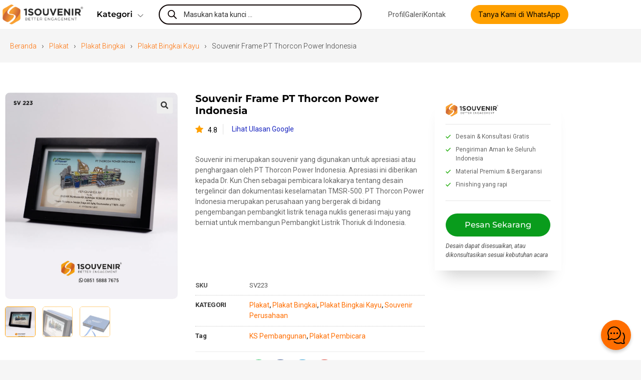

--- FILE ---
content_type: text/html; charset=UTF-8
request_url: https://1souvenir.com/product/souvenir-frame-pt-thorcon-power-indonesia/
body_size: 51039
content:
<!DOCTYPE html>
<html class="html" lang="id" prefix="og: https://ogp.me/ns#">
<head>
	<meta charset="UTF-8">
	<link rel="profile" href="https://gmpg.org/xfn/11">

	<link rel="preload" as="image" href="https://1souvenir.com/wp-content/uploads/2023/01/SV223-Souvenir-Frame-PT-Thorcon-Power-Indonesia-1.jpg" fetchpriority="high">
<meta name="viewport" content="width=device-width, initial-scale=1">
<!-- Optimasi Mesin Pencari oleh Rank Math - https://rankmath.com/ -->
<title>Souvenir Frame PT Thorcon Power Indonesia</title>
<meta name="description" content="Souvenir frame PT Thorcon Power Indonesia. Bingung mau buat souvenir berkualitas dimana? 1SOUVENIR dapat menjadi solusi masalah Anda."/>
<meta name="robots" content="follow, index, max-snippet:-1, max-video-preview:-1, max-image-preview:large"/>
<link rel="canonical" href="https://1souvenir.com/product/souvenir-frame-pt-thorcon-power-indonesia/" />
<meta property="og:locale" content="id_ID" />
<meta property="og:type" content="product" />
<meta property="og:title" content="Souvenir Frame PT Thorcon Power Indonesia" />
<meta property="og:description" content="Souvenir frame PT Thorcon Power Indonesia. Bingung mau buat souvenir berkualitas dimana? 1SOUVENIR dapat menjadi solusi masalah Anda." />
<meta property="og:url" content="https://1souvenir.com/product/souvenir-frame-pt-thorcon-power-indonesia/" />
<meta property="og:site_name" content="1Souvenir® Indonesia" />
<meta property="og:updated_time" content="2025-08-21T11:44:24+07:00" />
<meta property="og:image" content="https://1souvenir.com/wp-content/uploads/2023/01/SV223-Souvenir-Frame-PT-Thorcon-Power-Indonesia-1.jpg" />
<meta property="og:image:secure_url" content="https://1souvenir.com/wp-content/uploads/2023/01/SV223-Souvenir-Frame-PT-Thorcon-Power-Indonesia-1.jpg" />
<meta property="og:image:width" content="835" />
<meta property="og:image:height" content="1001" />
<meta property="og:image:alt" content="SV223 Souvenir Frame PT Thorcon Power Indonesia" />
<meta property="og:image:type" content="image/jpeg" />
<meta property="product:price:currency" content="IDR" />
<meta property="product:availability" content="instock" />
<meta name="twitter:card" content="summary_large_image" />
<meta name="twitter:title" content="Souvenir Frame PT Thorcon Power Indonesia" />
<meta name="twitter:description" content="Souvenir frame PT Thorcon Power Indonesia. Bingung mau buat souvenir berkualitas dimana? 1SOUVENIR dapat menjadi solusi masalah Anda." />
<meta name="twitter:site" content="@@1souvenir" />
<meta name="twitter:creator" content="@Faizalrhmn_2000" />
<meta name="twitter:image" content="https://1souvenir.com/wp-content/uploads/2023/01/SV223-Souvenir-Frame-PT-Thorcon-Power-Indonesia-1.jpg" />
<meta name="twitter:label1" content="Harga" />
<meta name="twitter:data1" content="Rp0.00" />
<meta name="twitter:label2" content="Ketersediaan" />
<meta name="twitter:data2" content="Ada Persediaan" />
<!-- /Plugin WordPress Rank Math SEO -->

<link rel='dns-prefetch' href='//cdnjs.cloudflare.com' />
<link rel="alternate" type="application/rss+xml" title="1Souvenir® Indonesia &raquo; Feed" href="https://1souvenir.com/feed/" />
<link rel="alternate" type="application/rss+xml" title="1Souvenir® Indonesia &raquo; Umpan Komentar" href="https://1souvenir.com/comments/feed/" />
<link rel="alternate" title="oEmbed (JSON)" type="application/json+oembed" href="https://1souvenir.com/wp-json/oembed/1.0/embed?url=https%3A%2F%2F1souvenir.com%2Fproduct%2Fsouvenir-frame-pt-thorcon-power-indonesia%2F" />
<link rel="alternate" title="oEmbed (XML)" type="text/xml+oembed" href="https://1souvenir.com/wp-json/oembed/1.0/embed?url=https%3A%2F%2F1souvenir.com%2Fproduct%2Fsouvenir-frame-pt-thorcon-power-indonesia%2F&#038;format=xml" />
<style id='wp-img-auto-sizes-contain-inline-css'>
img:is([sizes=auto i],[sizes^="auto," i]){contain-intrinsic-size:3000px 1500px}
/*# sourceURL=wp-img-auto-sizes-contain-inline-css */
</style>
<link rel='stylesheet' id='wp-block-library-css' href='https://1souvenir.com/wp-includes/css/dist/block-library/style.min.css?ver=6.9' media='all' />
<style id='wp-block-library-theme-inline-css'>
.wp-block-audio :where(figcaption){color:#555;font-size:13px;text-align:center}.is-dark-theme .wp-block-audio :where(figcaption){color:#ffffffa6}.wp-block-audio{margin:0 0 1em}.wp-block-code{border:1px solid #ccc;border-radius:4px;font-family:Menlo,Consolas,monaco,monospace;padding:.8em 1em}.wp-block-embed :where(figcaption){color:#555;font-size:13px;text-align:center}.is-dark-theme .wp-block-embed :where(figcaption){color:#ffffffa6}.wp-block-embed{margin:0 0 1em}.blocks-gallery-caption{color:#555;font-size:13px;text-align:center}.is-dark-theme .blocks-gallery-caption{color:#ffffffa6}:root :where(.wp-block-image figcaption){color:#555;font-size:13px;text-align:center}.is-dark-theme :root :where(.wp-block-image figcaption){color:#ffffffa6}.wp-block-image{margin:0 0 1em}.wp-block-pullquote{border-bottom:4px solid;border-top:4px solid;color:currentColor;margin-bottom:1.75em}.wp-block-pullquote :where(cite),.wp-block-pullquote :where(footer),.wp-block-pullquote__citation{color:currentColor;font-size:.8125em;font-style:normal;text-transform:uppercase}.wp-block-quote{border-left:.25em solid;margin:0 0 1.75em;padding-left:1em}.wp-block-quote cite,.wp-block-quote footer{color:currentColor;font-size:.8125em;font-style:normal;position:relative}.wp-block-quote:where(.has-text-align-right){border-left:none;border-right:.25em solid;padding-left:0;padding-right:1em}.wp-block-quote:where(.has-text-align-center){border:none;padding-left:0}.wp-block-quote.is-large,.wp-block-quote.is-style-large,.wp-block-quote:where(.is-style-plain){border:none}.wp-block-search .wp-block-search__label{font-weight:700}.wp-block-search__button{border:1px solid #ccc;padding:.375em .625em}:where(.wp-block-group.has-background){padding:1.25em 2.375em}.wp-block-separator.has-css-opacity{opacity:.4}.wp-block-separator{border:none;border-bottom:2px solid;margin-left:auto;margin-right:auto}.wp-block-separator.has-alpha-channel-opacity{opacity:1}.wp-block-separator:not(.is-style-wide):not(.is-style-dots){width:100px}.wp-block-separator.has-background:not(.is-style-dots){border-bottom:none;height:1px}.wp-block-separator.has-background:not(.is-style-wide):not(.is-style-dots){height:2px}.wp-block-table{margin:0 0 1em}.wp-block-table td,.wp-block-table th{word-break:normal}.wp-block-table :where(figcaption){color:#555;font-size:13px;text-align:center}.is-dark-theme .wp-block-table :where(figcaption){color:#ffffffa6}.wp-block-video :where(figcaption){color:#555;font-size:13px;text-align:center}.is-dark-theme .wp-block-video :where(figcaption){color:#ffffffa6}.wp-block-video{margin:0 0 1em}:root :where(.wp-block-template-part.has-background){margin-bottom:0;margin-top:0;padding:1.25em 2.375em}
/*# sourceURL=/wp-includes/css/dist/block-library/theme.min.css */
</style>
<style id='classic-theme-styles-inline-css'>
/*! This file is auto-generated */
.wp-block-button__link{color:#fff;background-color:#32373c;border-radius:9999px;box-shadow:none;text-decoration:none;padding:calc(.667em + 2px) calc(1.333em + 2px);font-size:1.125em}.wp-block-file__button{background:#32373c;color:#fff;text-decoration:none}
/*# sourceURL=/wp-includes/css/classic-themes.min.css */
</style>
<style id='global-styles-inline-css'>
:root{--wp--preset--aspect-ratio--square: 1;--wp--preset--aspect-ratio--4-3: 4/3;--wp--preset--aspect-ratio--3-4: 3/4;--wp--preset--aspect-ratio--3-2: 3/2;--wp--preset--aspect-ratio--2-3: 2/3;--wp--preset--aspect-ratio--16-9: 16/9;--wp--preset--aspect-ratio--9-16: 9/16;--wp--preset--color--black: #000000;--wp--preset--color--cyan-bluish-gray: #abb8c3;--wp--preset--color--white: #ffffff;--wp--preset--color--pale-pink: #f78da7;--wp--preset--color--vivid-red: #cf2e2e;--wp--preset--color--luminous-vivid-orange: #ff6900;--wp--preset--color--luminous-vivid-amber: #fcb900;--wp--preset--color--light-green-cyan: #7bdcb5;--wp--preset--color--vivid-green-cyan: #00d084;--wp--preset--color--pale-cyan-blue: #8ed1fc;--wp--preset--color--vivid-cyan-blue: #0693e3;--wp--preset--color--vivid-purple: #9b51e0;--wp--preset--gradient--vivid-cyan-blue-to-vivid-purple: linear-gradient(135deg,rgb(6,147,227) 0%,rgb(155,81,224) 100%);--wp--preset--gradient--light-green-cyan-to-vivid-green-cyan: linear-gradient(135deg,rgb(122,220,180) 0%,rgb(0,208,130) 100%);--wp--preset--gradient--luminous-vivid-amber-to-luminous-vivid-orange: linear-gradient(135deg,rgb(252,185,0) 0%,rgb(255,105,0) 100%);--wp--preset--gradient--luminous-vivid-orange-to-vivid-red: linear-gradient(135deg,rgb(255,105,0) 0%,rgb(207,46,46) 100%);--wp--preset--gradient--very-light-gray-to-cyan-bluish-gray: linear-gradient(135deg,rgb(238,238,238) 0%,rgb(169,184,195) 100%);--wp--preset--gradient--cool-to-warm-spectrum: linear-gradient(135deg,rgb(74,234,220) 0%,rgb(151,120,209) 20%,rgb(207,42,186) 40%,rgb(238,44,130) 60%,rgb(251,105,98) 80%,rgb(254,248,76) 100%);--wp--preset--gradient--blush-light-purple: linear-gradient(135deg,rgb(255,206,236) 0%,rgb(152,150,240) 100%);--wp--preset--gradient--blush-bordeaux: linear-gradient(135deg,rgb(254,205,165) 0%,rgb(254,45,45) 50%,rgb(107,0,62) 100%);--wp--preset--gradient--luminous-dusk: linear-gradient(135deg,rgb(255,203,112) 0%,rgb(199,81,192) 50%,rgb(65,88,208) 100%);--wp--preset--gradient--pale-ocean: linear-gradient(135deg,rgb(255,245,203) 0%,rgb(182,227,212) 50%,rgb(51,167,181) 100%);--wp--preset--gradient--electric-grass: linear-gradient(135deg,rgb(202,248,128) 0%,rgb(113,206,126) 100%);--wp--preset--gradient--midnight: linear-gradient(135deg,rgb(2,3,129) 0%,rgb(40,116,252) 100%);--wp--preset--font-size--small: 13px;--wp--preset--font-size--medium: 20px;--wp--preset--font-size--large: 36px;--wp--preset--font-size--x-large: 42px;--wp--preset--spacing--20: 0.44rem;--wp--preset--spacing--30: 0.67rem;--wp--preset--spacing--40: 1rem;--wp--preset--spacing--50: 1.5rem;--wp--preset--spacing--60: 2.25rem;--wp--preset--spacing--70: 3.38rem;--wp--preset--spacing--80: 5.06rem;--wp--preset--shadow--natural: 6px 6px 9px rgba(0, 0, 0, 0.2);--wp--preset--shadow--deep: 12px 12px 50px rgba(0, 0, 0, 0.4);--wp--preset--shadow--sharp: 6px 6px 0px rgba(0, 0, 0, 0.2);--wp--preset--shadow--outlined: 6px 6px 0px -3px rgb(255, 255, 255), 6px 6px rgb(0, 0, 0);--wp--preset--shadow--crisp: 6px 6px 0px rgb(0, 0, 0);}:where(.is-layout-flex){gap: 0.5em;}:where(.is-layout-grid){gap: 0.5em;}body .is-layout-flex{display: flex;}.is-layout-flex{flex-wrap: wrap;align-items: center;}.is-layout-flex > :is(*, div){margin: 0;}body .is-layout-grid{display: grid;}.is-layout-grid > :is(*, div){margin: 0;}:where(.wp-block-columns.is-layout-flex){gap: 2em;}:where(.wp-block-columns.is-layout-grid){gap: 2em;}:where(.wp-block-post-template.is-layout-flex){gap: 1.25em;}:where(.wp-block-post-template.is-layout-grid){gap: 1.25em;}.has-black-color{color: var(--wp--preset--color--black) !important;}.has-cyan-bluish-gray-color{color: var(--wp--preset--color--cyan-bluish-gray) !important;}.has-white-color{color: var(--wp--preset--color--white) !important;}.has-pale-pink-color{color: var(--wp--preset--color--pale-pink) !important;}.has-vivid-red-color{color: var(--wp--preset--color--vivid-red) !important;}.has-luminous-vivid-orange-color{color: var(--wp--preset--color--luminous-vivid-orange) !important;}.has-luminous-vivid-amber-color{color: var(--wp--preset--color--luminous-vivid-amber) !important;}.has-light-green-cyan-color{color: var(--wp--preset--color--light-green-cyan) !important;}.has-vivid-green-cyan-color{color: var(--wp--preset--color--vivid-green-cyan) !important;}.has-pale-cyan-blue-color{color: var(--wp--preset--color--pale-cyan-blue) !important;}.has-vivid-cyan-blue-color{color: var(--wp--preset--color--vivid-cyan-blue) !important;}.has-vivid-purple-color{color: var(--wp--preset--color--vivid-purple) !important;}.has-black-background-color{background-color: var(--wp--preset--color--black) !important;}.has-cyan-bluish-gray-background-color{background-color: var(--wp--preset--color--cyan-bluish-gray) !important;}.has-white-background-color{background-color: var(--wp--preset--color--white) !important;}.has-pale-pink-background-color{background-color: var(--wp--preset--color--pale-pink) !important;}.has-vivid-red-background-color{background-color: var(--wp--preset--color--vivid-red) !important;}.has-luminous-vivid-orange-background-color{background-color: var(--wp--preset--color--luminous-vivid-orange) !important;}.has-luminous-vivid-amber-background-color{background-color: var(--wp--preset--color--luminous-vivid-amber) !important;}.has-light-green-cyan-background-color{background-color: var(--wp--preset--color--light-green-cyan) !important;}.has-vivid-green-cyan-background-color{background-color: var(--wp--preset--color--vivid-green-cyan) !important;}.has-pale-cyan-blue-background-color{background-color: var(--wp--preset--color--pale-cyan-blue) !important;}.has-vivid-cyan-blue-background-color{background-color: var(--wp--preset--color--vivid-cyan-blue) !important;}.has-vivid-purple-background-color{background-color: var(--wp--preset--color--vivid-purple) !important;}.has-black-border-color{border-color: var(--wp--preset--color--black) !important;}.has-cyan-bluish-gray-border-color{border-color: var(--wp--preset--color--cyan-bluish-gray) !important;}.has-white-border-color{border-color: var(--wp--preset--color--white) !important;}.has-pale-pink-border-color{border-color: var(--wp--preset--color--pale-pink) !important;}.has-vivid-red-border-color{border-color: var(--wp--preset--color--vivid-red) !important;}.has-luminous-vivid-orange-border-color{border-color: var(--wp--preset--color--luminous-vivid-orange) !important;}.has-luminous-vivid-amber-border-color{border-color: var(--wp--preset--color--luminous-vivid-amber) !important;}.has-light-green-cyan-border-color{border-color: var(--wp--preset--color--light-green-cyan) !important;}.has-vivid-green-cyan-border-color{border-color: var(--wp--preset--color--vivid-green-cyan) !important;}.has-pale-cyan-blue-border-color{border-color: var(--wp--preset--color--pale-cyan-blue) !important;}.has-vivid-cyan-blue-border-color{border-color: var(--wp--preset--color--vivid-cyan-blue) !important;}.has-vivid-purple-border-color{border-color: var(--wp--preset--color--vivid-purple) !important;}.has-vivid-cyan-blue-to-vivid-purple-gradient-background{background: var(--wp--preset--gradient--vivid-cyan-blue-to-vivid-purple) !important;}.has-light-green-cyan-to-vivid-green-cyan-gradient-background{background: var(--wp--preset--gradient--light-green-cyan-to-vivid-green-cyan) !important;}.has-luminous-vivid-amber-to-luminous-vivid-orange-gradient-background{background: var(--wp--preset--gradient--luminous-vivid-amber-to-luminous-vivid-orange) !important;}.has-luminous-vivid-orange-to-vivid-red-gradient-background{background: var(--wp--preset--gradient--luminous-vivid-orange-to-vivid-red) !important;}.has-very-light-gray-to-cyan-bluish-gray-gradient-background{background: var(--wp--preset--gradient--very-light-gray-to-cyan-bluish-gray) !important;}.has-cool-to-warm-spectrum-gradient-background{background: var(--wp--preset--gradient--cool-to-warm-spectrum) !important;}.has-blush-light-purple-gradient-background{background: var(--wp--preset--gradient--blush-light-purple) !important;}.has-blush-bordeaux-gradient-background{background: var(--wp--preset--gradient--blush-bordeaux) !important;}.has-luminous-dusk-gradient-background{background: var(--wp--preset--gradient--luminous-dusk) !important;}.has-pale-ocean-gradient-background{background: var(--wp--preset--gradient--pale-ocean) !important;}.has-electric-grass-gradient-background{background: var(--wp--preset--gradient--electric-grass) !important;}.has-midnight-gradient-background{background: var(--wp--preset--gradient--midnight) !important;}.has-small-font-size{font-size: var(--wp--preset--font-size--small) !important;}.has-medium-font-size{font-size: var(--wp--preset--font-size--medium) !important;}.has-large-font-size{font-size: var(--wp--preset--font-size--large) !important;}.has-x-large-font-size{font-size: var(--wp--preset--font-size--x-large) !important;}
:where(.wp-block-post-template.is-layout-flex){gap: 1.25em;}:where(.wp-block-post-template.is-layout-grid){gap: 1.25em;}
:where(.wp-block-term-template.is-layout-flex){gap: 1.25em;}:where(.wp-block-term-template.is-layout-grid){gap: 1.25em;}
:where(.wp-block-columns.is-layout-flex){gap: 2em;}:where(.wp-block-columns.is-layout-grid){gap: 2em;}
:root :where(.wp-block-pullquote){font-size: 1.5em;line-height: 1.6;}
/*# sourceURL=global-styles-inline-css */
</style>
<link rel='stylesheet' id='bcbi-style-css' href='https://1souvenir.com/wp-content/plugins/bubble-chat-bang-ijal/assets/css/bubble-chat.css?ver=1.0.8' media='all' />
<link rel='stylesheet' id='woo-title-limit-css' href='https://1souvenir.com/wp-content/plugins/woo-title-limit/public/css/woo-title-limit-public.css?ver=2.0.6' media='all' />
<link rel='stylesheet' id='photoswipe-css' href='https://1souvenir.com/wp-content/plugins/woocommerce/assets/css/photoswipe/photoswipe.min.css?ver=10.4.3' media='all' />
<link rel='stylesheet' id='photoswipe-default-skin-css' href='https://1souvenir.com/wp-content/plugins/woocommerce/assets/css/photoswipe/default-skin/default-skin.min.css?ver=10.4.3' media='all' />
<style id='woocommerce-inline-inline-css'>
.woocommerce form .form-row .required { visibility: visible; }
/*# sourceURL=woocommerce-inline-inline-css */
</style>
<link rel='stylesheet' id='dgwt-wcas-style-css' href='https://1souvenir.com/wp-content/plugins/ajax-search-for-woocommerce/assets/css/style.min.css?ver=1.32.2' media='all' />
<link rel='stylesheet' id='oceanwp-woo-mini-cart-css' href='https://1souvenir.com/wp-content/themes/oceanwp/assets/css/woo/woo-mini-cart.min.css?ver=6.9' media='all' />
<link rel='stylesheet' id='font-awesome-css' href='https://1souvenir.com/wp-content/themes/oceanwp/assets/fonts/fontawesome/css/all.min.css?ver=6.7.2' media='all' />
<link rel='stylesheet' id='simple-line-icons-css' href='https://1souvenir.com/wp-content/themes/oceanwp/assets/css/third/simple-line-icons.min.css?ver=2.4.0' media='all' />
<link rel='stylesheet' id='oceanwp-style-css' href='https://1souvenir.com/wp-content/themes/oceanwp/assets/css/style.min.css?ver=4.1.4' media='all' />
<link rel='stylesheet' id='elementor-frontend-css' href='https://1souvenir.com/wp-content/plugins/elementor/assets/css/frontend.min.css?ver=3.34.3' media='all' />
<link rel='stylesheet' id='widget-image-css' href='https://1souvenir.com/wp-content/plugins/elementor/assets/css/widget-image.min.css?ver=3.34.3' media='all' />
<link rel='stylesheet' id='swiper-css' href='https://1souvenir.com/wp-content/plugins/elementor/assets/lib/swiper/v8/css/swiper.min.css?ver=8.4.5' media='all' />
<link rel='stylesheet' id='e-swiper-css' href='https://1souvenir.com/wp-content/plugins/elementor/assets/css/conditionals/e-swiper.min.css?ver=3.34.3' media='all' />
<link rel='stylesheet' id='widget-icon-list-css' href='https://1souvenir.com/wp-content/plugins/elementor/assets/css/widget-icon-list.min.css?ver=3.34.3' media='all' />
<link rel='stylesheet' id='e-sticky-css' href='https://1souvenir.com/wp-content/plugins/elementor-pro/assets/css/modules/sticky.min.css?ver=3.34.3' media='all' />
<link rel='stylesheet' id='widget-heading-css' href='https://1souvenir.com/wp-content/plugins/elementor/assets/css/widget-heading.min.css?ver=3.34.3' media='all' />
<link rel='stylesheet' id='widget-spacer-css' href='https://1souvenir.com/wp-content/plugins/elementor/assets/css/widget-spacer.min.css?ver=3.34.3' media='all' />
<link rel='stylesheet' id='widget-nav-menu-css' href='https://1souvenir.com/wp-content/plugins/elementor-pro/assets/css/widget-nav-menu.min.css?ver=3.34.3' media='all' />
<link rel='stylesheet' id='pafe-2989-css' href='https://1souvenir.com/wp-content/uploads/premium-addons-elementor/pafe-2989.css?ver=1755776664' media='all' />
<link rel='stylesheet' id='widget-woocommerce-product-images-css' href='https://1souvenir.com/wp-content/plugins/elementor-pro/assets/css/widget-woocommerce-product-images.min.css?ver=3.34.3' media='all' />
<link rel='stylesheet' id='widget-woocommerce-product-additional-information-css' href='https://1souvenir.com/wp-content/plugins/elementor-pro/assets/css/widget-woocommerce-product-additional-information.min.css?ver=3.34.3' media='all' />
<link rel='stylesheet' id='widget-woocommerce-product-meta-css' href='https://1souvenir.com/wp-content/plugins/elementor-pro/assets/css/widget-woocommerce-product-meta.min.css?ver=3.34.3' media='all' />
<link rel='stylesheet' id='widget-share-buttons-css' href='https://1souvenir.com/wp-content/plugins/elementor-pro/assets/css/widget-share-buttons.min.css?ver=3.34.3' media='all' />
<link rel='stylesheet' id='e-apple-webkit-css' href='https://1souvenir.com/wp-content/plugins/elementor/assets/css/conditionals/apple-webkit.min.css?ver=3.34.3' media='all' />
<link rel='stylesheet' id='widget-divider-css' href='https://1souvenir.com/wp-content/plugins/elementor/assets/css/widget-divider.min.css?ver=3.34.3' media='all' />
<link rel='stylesheet' id='pa-glass-css' href='https://1souvenir.com/wp-content/plugins/premium-addons-for-elementor/assets/frontend/min-css/liquid-glass.min.css?ver=4.11.65' media='all' />
<link rel='stylesheet' id='widget-woocommerce-products-css' href='https://1souvenir.com/wp-content/plugins/elementor-pro/assets/css/widget-woocommerce-products.min.css?ver=3.34.3' media='all' />
<link rel='stylesheet' id='elementor-post-13-css' href='https://1souvenir.com/wp-content/uploads/elementor/css/post-13.css?ver=1769601082' media='all' />
<link rel='stylesheet' id='font-awesome-5-all-css' href='https://1souvenir.com/wp-content/plugins/elementor/assets/lib/font-awesome/css/all.min.css?ver=4.11.65' media='all' />
<link rel='stylesheet' id='font-awesome-4-shim-css' href='https://1souvenir.com/wp-content/plugins/elementor/assets/lib/font-awesome/css/v4-shims.min.css?ver=3.34.3' media='all' />
<link rel='stylesheet' id='elementor-post-23945-css' href='https://1souvenir.com/wp-content/uploads/elementor/css/post-23945.css?ver=1769601084' media='all' />
<link rel='stylesheet' id='elementor-post-8112-css' href='https://1souvenir.com/wp-content/uploads/elementor/css/post-8112.css?ver=1769601082' media='all' />
<link rel='stylesheet' id='elementor-post-2989-css' href='https://1souvenir.com/wp-content/uploads/elementor/css/post-2989.css?ver=1769601084' media='all' />
<link rel="stylesheet" id="icr-fa-brands-async-css" href="https://cdnjs.cloudflare.com/ajax/libs/font-awesome/5.15.3/css/brands.min.css?ver=5.15.3" media="print" onload="this.media='all'"><link rel="stylesheet" id="icr-fa-solid-async-css" href="https://cdnjs.cloudflare.com/ajax/libs/font-awesome/5.15.3/css/solid.min.css?ver=5.15.3" media="print" onload="this.media='all'"><link rel='stylesheet' id='oceanwp-woocommerce-css' href='https://1souvenir.com/wp-content/themes/oceanwp/assets/css/woo/woocommerce.min.css?ver=6.9' media='all' />
<link rel='stylesheet' id='oceanwp-woo-star-font-css' href='https://1souvenir.com/wp-content/themes/oceanwp/assets/css/woo/woo-star-font.min.css?ver=6.9' media='all' />
<link rel='stylesheet' id='ekit-widget-styles-css' href='https://1souvenir.com/wp-content/plugins/elementskit-lite/widgets/init/assets/css/widget-styles.css?ver=3.7.8' media='all' />
<link rel='stylesheet' id='ekit-responsive-css' href='https://1souvenir.com/wp-content/plugins/elementskit-lite/widgets/init/assets/css/responsive.css?ver=3.7.8' media='all' />
<link rel='stylesheet' id='elementor-gf-roboto-css' href='https://fonts.googleapis.com/css?family=Roboto:100,100italic,200,200italic,300,300italic,400,400italic,500,500italic,600,600italic,700,700italic,800,800italic,900,900italic&#038;display=swap' media='all' />
<link rel='stylesheet' id='elementor-gf-robotoslab-css' href='https://fonts.googleapis.com/css?family=Roboto+Slab:100,100italic,200,200italic,300,300italic,400,400italic,500,500italic,600,600italic,700,700italic,800,800italic,900,900italic&#038;display=swap' media='all' />
<style type="text/css">@font-face {font-family:Montserrat;font-style:normal;font-weight:100;src:url(/cf-fonts/s/montserrat/5.0.16/cyrillic-ext/100/normal.woff2);unicode-range:U+0460-052F,U+1C80-1C88,U+20B4,U+2DE0-2DFF,U+A640-A69F,U+FE2E-FE2F;font-display:swap;}@font-face {font-family:Montserrat;font-style:normal;font-weight:100;src:url(/cf-fonts/s/montserrat/5.0.16/vietnamese/100/normal.woff2);unicode-range:U+0102-0103,U+0110-0111,U+0128-0129,U+0168-0169,U+01A0-01A1,U+01AF-01B0,U+0300-0301,U+0303-0304,U+0308-0309,U+0323,U+0329,U+1EA0-1EF9,U+20AB;font-display:swap;}@font-face {font-family:Montserrat;font-style:normal;font-weight:100;src:url(/cf-fonts/s/montserrat/5.0.16/latin-ext/100/normal.woff2);unicode-range:U+0100-02AF,U+0304,U+0308,U+0329,U+1E00-1E9F,U+1EF2-1EFF,U+2020,U+20A0-20AB,U+20AD-20CF,U+2113,U+2C60-2C7F,U+A720-A7FF;font-display:swap;}@font-face {font-family:Montserrat;font-style:normal;font-weight:100;src:url(/cf-fonts/s/montserrat/5.0.16/cyrillic/100/normal.woff2);unicode-range:U+0301,U+0400-045F,U+0490-0491,U+04B0-04B1,U+2116;font-display:swap;}@font-face {font-family:Montserrat;font-style:normal;font-weight:100;src:url(/cf-fonts/s/montserrat/5.0.16/latin/100/normal.woff2);unicode-range:U+0000-00FF,U+0131,U+0152-0153,U+02BB-02BC,U+02C6,U+02DA,U+02DC,U+0304,U+0308,U+0329,U+2000-206F,U+2074,U+20AC,U+2122,U+2191,U+2193,U+2212,U+2215,U+FEFF,U+FFFD;font-display:swap;}@font-face {font-family:Montserrat;font-style:italic;font-weight:100;src:url(/cf-fonts/s/montserrat/5.0.16/cyrillic/100/italic.woff2);unicode-range:U+0301,U+0400-045F,U+0490-0491,U+04B0-04B1,U+2116;font-display:swap;}@font-face {font-family:Montserrat;font-style:italic;font-weight:100;src:url(/cf-fonts/s/montserrat/5.0.16/latin-ext/100/italic.woff2);unicode-range:U+0100-02AF,U+0304,U+0308,U+0329,U+1E00-1E9F,U+1EF2-1EFF,U+2020,U+20A0-20AB,U+20AD-20CF,U+2113,U+2C60-2C7F,U+A720-A7FF;font-display:swap;}@font-face {font-family:Montserrat;font-style:italic;font-weight:100;src:url(/cf-fonts/s/montserrat/5.0.16/vietnamese/100/italic.woff2);unicode-range:U+0102-0103,U+0110-0111,U+0128-0129,U+0168-0169,U+01A0-01A1,U+01AF-01B0,U+0300-0301,U+0303-0304,U+0308-0309,U+0323,U+0329,U+1EA0-1EF9,U+20AB;font-display:swap;}@font-face {font-family:Montserrat;font-style:italic;font-weight:100;src:url(/cf-fonts/s/montserrat/5.0.16/cyrillic-ext/100/italic.woff2);unicode-range:U+0460-052F,U+1C80-1C88,U+20B4,U+2DE0-2DFF,U+A640-A69F,U+FE2E-FE2F;font-display:swap;}@font-face {font-family:Montserrat;font-style:italic;font-weight:100;src:url(/cf-fonts/s/montserrat/5.0.16/latin/100/italic.woff2);unicode-range:U+0000-00FF,U+0131,U+0152-0153,U+02BB-02BC,U+02C6,U+02DA,U+02DC,U+0304,U+0308,U+0329,U+2000-206F,U+2074,U+20AC,U+2122,U+2191,U+2193,U+2212,U+2215,U+FEFF,U+FFFD;font-display:swap;}@font-face {font-family:Montserrat;font-style:normal;font-weight:200;src:url(/cf-fonts/s/montserrat/5.0.16/cyrillic-ext/200/normal.woff2);unicode-range:U+0460-052F,U+1C80-1C88,U+20B4,U+2DE0-2DFF,U+A640-A69F,U+FE2E-FE2F;font-display:swap;}@font-face {font-family:Montserrat;font-style:normal;font-weight:200;src:url(/cf-fonts/s/montserrat/5.0.16/latin/200/normal.woff2);unicode-range:U+0000-00FF,U+0131,U+0152-0153,U+02BB-02BC,U+02C6,U+02DA,U+02DC,U+0304,U+0308,U+0329,U+2000-206F,U+2074,U+20AC,U+2122,U+2191,U+2193,U+2212,U+2215,U+FEFF,U+FFFD;font-display:swap;}@font-face {font-family:Montserrat;font-style:normal;font-weight:200;src:url(/cf-fonts/s/montserrat/5.0.16/cyrillic/200/normal.woff2);unicode-range:U+0301,U+0400-045F,U+0490-0491,U+04B0-04B1,U+2116;font-display:swap;}@font-face {font-family:Montserrat;font-style:normal;font-weight:200;src:url(/cf-fonts/s/montserrat/5.0.16/latin-ext/200/normal.woff2);unicode-range:U+0100-02AF,U+0304,U+0308,U+0329,U+1E00-1E9F,U+1EF2-1EFF,U+2020,U+20A0-20AB,U+20AD-20CF,U+2113,U+2C60-2C7F,U+A720-A7FF;font-display:swap;}@font-face {font-family:Montserrat;font-style:normal;font-weight:200;src:url(/cf-fonts/s/montserrat/5.0.16/vietnamese/200/normal.woff2);unicode-range:U+0102-0103,U+0110-0111,U+0128-0129,U+0168-0169,U+01A0-01A1,U+01AF-01B0,U+0300-0301,U+0303-0304,U+0308-0309,U+0323,U+0329,U+1EA0-1EF9,U+20AB;font-display:swap;}@font-face {font-family:Montserrat;font-style:italic;font-weight:200;src:url(/cf-fonts/s/montserrat/5.0.16/cyrillic/200/italic.woff2);unicode-range:U+0301,U+0400-045F,U+0490-0491,U+04B0-04B1,U+2116;font-display:swap;}@font-face {font-family:Montserrat;font-style:italic;font-weight:200;src:url(/cf-fonts/s/montserrat/5.0.16/vietnamese/200/italic.woff2);unicode-range:U+0102-0103,U+0110-0111,U+0128-0129,U+0168-0169,U+01A0-01A1,U+01AF-01B0,U+0300-0301,U+0303-0304,U+0308-0309,U+0323,U+0329,U+1EA0-1EF9,U+20AB;font-display:swap;}@font-face {font-family:Montserrat;font-style:italic;font-weight:200;src:url(/cf-fonts/s/montserrat/5.0.16/cyrillic-ext/200/italic.woff2);unicode-range:U+0460-052F,U+1C80-1C88,U+20B4,U+2DE0-2DFF,U+A640-A69F,U+FE2E-FE2F;font-display:swap;}@font-face {font-family:Montserrat;font-style:italic;font-weight:200;src:url(/cf-fonts/s/montserrat/5.0.16/latin/200/italic.woff2);unicode-range:U+0000-00FF,U+0131,U+0152-0153,U+02BB-02BC,U+02C6,U+02DA,U+02DC,U+0304,U+0308,U+0329,U+2000-206F,U+2074,U+20AC,U+2122,U+2191,U+2193,U+2212,U+2215,U+FEFF,U+FFFD;font-display:swap;}@font-face {font-family:Montserrat;font-style:italic;font-weight:200;src:url(/cf-fonts/s/montserrat/5.0.16/latin-ext/200/italic.woff2);unicode-range:U+0100-02AF,U+0304,U+0308,U+0329,U+1E00-1E9F,U+1EF2-1EFF,U+2020,U+20A0-20AB,U+20AD-20CF,U+2113,U+2C60-2C7F,U+A720-A7FF;font-display:swap;}@font-face {font-family:Montserrat;font-style:normal;font-weight:300;src:url(/cf-fonts/s/montserrat/5.0.16/latin-ext/300/normal.woff2);unicode-range:U+0100-02AF,U+0304,U+0308,U+0329,U+1E00-1E9F,U+1EF2-1EFF,U+2020,U+20A0-20AB,U+20AD-20CF,U+2113,U+2C60-2C7F,U+A720-A7FF;font-display:swap;}@font-face {font-family:Montserrat;font-style:normal;font-weight:300;src:url(/cf-fonts/s/montserrat/5.0.16/cyrillic/300/normal.woff2);unicode-range:U+0301,U+0400-045F,U+0490-0491,U+04B0-04B1,U+2116;font-display:swap;}@font-face {font-family:Montserrat;font-style:normal;font-weight:300;src:url(/cf-fonts/s/montserrat/5.0.16/vietnamese/300/normal.woff2);unicode-range:U+0102-0103,U+0110-0111,U+0128-0129,U+0168-0169,U+01A0-01A1,U+01AF-01B0,U+0300-0301,U+0303-0304,U+0308-0309,U+0323,U+0329,U+1EA0-1EF9,U+20AB;font-display:swap;}@font-face {font-family:Montserrat;font-style:normal;font-weight:300;src:url(/cf-fonts/s/montserrat/5.0.16/latin/300/normal.woff2);unicode-range:U+0000-00FF,U+0131,U+0152-0153,U+02BB-02BC,U+02C6,U+02DA,U+02DC,U+0304,U+0308,U+0329,U+2000-206F,U+2074,U+20AC,U+2122,U+2191,U+2193,U+2212,U+2215,U+FEFF,U+FFFD;font-display:swap;}@font-face {font-family:Montserrat;font-style:normal;font-weight:300;src:url(/cf-fonts/s/montserrat/5.0.16/cyrillic-ext/300/normal.woff2);unicode-range:U+0460-052F,U+1C80-1C88,U+20B4,U+2DE0-2DFF,U+A640-A69F,U+FE2E-FE2F;font-display:swap;}@font-face {font-family:Montserrat;font-style:italic;font-weight:300;src:url(/cf-fonts/s/montserrat/5.0.16/latin-ext/300/italic.woff2);unicode-range:U+0100-02AF,U+0304,U+0308,U+0329,U+1E00-1E9F,U+1EF2-1EFF,U+2020,U+20A0-20AB,U+20AD-20CF,U+2113,U+2C60-2C7F,U+A720-A7FF;font-display:swap;}@font-face {font-family:Montserrat;font-style:italic;font-weight:300;src:url(/cf-fonts/s/montserrat/5.0.16/latin/300/italic.woff2);unicode-range:U+0000-00FF,U+0131,U+0152-0153,U+02BB-02BC,U+02C6,U+02DA,U+02DC,U+0304,U+0308,U+0329,U+2000-206F,U+2074,U+20AC,U+2122,U+2191,U+2193,U+2212,U+2215,U+FEFF,U+FFFD;font-display:swap;}@font-face {font-family:Montserrat;font-style:italic;font-weight:300;src:url(/cf-fonts/s/montserrat/5.0.16/vietnamese/300/italic.woff2);unicode-range:U+0102-0103,U+0110-0111,U+0128-0129,U+0168-0169,U+01A0-01A1,U+01AF-01B0,U+0300-0301,U+0303-0304,U+0308-0309,U+0323,U+0329,U+1EA0-1EF9,U+20AB;font-display:swap;}@font-face {font-family:Montserrat;font-style:italic;font-weight:300;src:url(/cf-fonts/s/montserrat/5.0.16/cyrillic/300/italic.woff2);unicode-range:U+0301,U+0400-045F,U+0490-0491,U+04B0-04B1,U+2116;font-display:swap;}@font-face {font-family:Montserrat;font-style:italic;font-weight:300;src:url(/cf-fonts/s/montserrat/5.0.16/cyrillic-ext/300/italic.woff2);unicode-range:U+0460-052F,U+1C80-1C88,U+20B4,U+2DE0-2DFF,U+A640-A69F,U+FE2E-FE2F;font-display:swap;}@font-face {font-family:Montserrat;font-style:normal;font-weight:400;src:url(/cf-fonts/s/montserrat/5.0.16/latin-ext/400/normal.woff2);unicode-range:U+0100-02AF,U+0304,U+0308,U+0329,U+1E00-1E9F,U+1EF2-1EFF,U+2020,U+20A0-20AB,U+20AD-20CF,U+2113,U+2C60-2C7F,U+A720-A7FF;font-display:swap;}@font-face {font-family:Montserrat;font-style:normal;font-weight:400;src:url(/cf-fonts/s/montserrat/5.0.16/latin/400/normal.woff2);unicode-range:U+0000-00FF,U+0131,U+0152-0153,U+02BB-02BC,U+02C6,U+02DA,U+02DC,U+0304,U+0308,U+0329,U+2000-206F,U+2074,U+20AC,U+2122,U+2191,U+2193,U+2212,U+2215,U+FEFF,U+FFFD;font-display:swap;}@font-face {font-family:Montserrat;font-style:normal;font-weight:400;src:url(/cf-fonts/s/montserrat/5.0.16/cyrillic-ext/400/normal.woff2);unicode-range:U+0460-052F,U+1C80-1C88,U+20B4,U+2DE0-2DFF,U+A640-A69F,U+FE2E-FE2F;font-display:swap;}@font-face {font-family:Montserrat;font-style:normal;font-weight:400;src:url(/cf-fonts/s/montserrat/5.0.16/vietnamese/400/normal.woff2);unicode-range:U+0102-0103,U+0110-0111,U+0128-0129,U+0168-0169,U+01A0-01A1,U+01AF-01B0,U+0300-0301,U+0303-0304,U+0308-0309,U+0323,U+0329,U+1EA0-1EF9,U+20AB;font-display:swap;}@font-face {font-family:Montserrat;font-style:normal;font-weight:400;src:url(/cf-fonts/s/montserrat/5.0.16/cyrillic/400/normal.woff2);unicode-range:U+0301,U+0400-045F,U+0490-0491,U+04B0-04B1,U+2116;font-display:swap;}@font-face {font-family:Montserrat;font-style:italic;font-weight:400;src:url(/cf-fonts/s/montserrat/5.0.16/cyrillic-ext/400/italic.woff2);unicode-range:U+0460-052F,U+1C80-1C88,U+20B4,U+2DE0-2DFF,U+A640-A69F,U+FE2E-FE2F;font-display:swap;}@font-face {font-family:Montserrat;font-style:italic;font-weight:400;src:url(/cf-fonts/s/montserrat/5.0.16/vietnamese/400/italic.woff2);unicode-range:U+0102-0103,U+0110-0111,U+0128-0129,U+0168-0169,U+01A0-01A1,U+01AF-01B0,U+0300-0301,U+0303-0304,U+0308-0309,U+0323,U+0329,U+1EA0-1EF9,U+20AB;font-display:swap;}@font-face {font-family:Montserrat;font-style:italic;font-weight:400;src:url(/cf-fonts/s/montserrat/5.0.16/cyrillic/400/italic.woff2);unicode-range:U+0301,U+0400-045F,U+0490-0491,U+04B0-04B1,U+2116;font-display:swap;}@font-face {font-family:Montserrat;font-style:italic;font-weight:400;src:url(/cf-fonts/s/montserrat/5.0.16/latin-ext/400/italic.woff2);unicode-range:U+0100-02AF,U+0304,U+0308,U+0329,U+1E00-1E9F,U+1EF2-1EFF,U+2020,U+20A0-20AB,U+20AD-20CF,U+2113,U+2C60-2C7F,U+A720-A7FF;font-display:swap;}@font-face {font-family:Montserrat;font-style:italic;font-weight:400;src:url(/cf-fonts/s/montserrat/5.0.16/latin/400/italic.woff2);unicode-range:U+0000-00FF,U+0131,U+0152-0153,U+02BB-02BC,U+02C6,U+02DA,U+02DC,U+0304,U+0308,U+0329,U+2000-206F,U+2074,U+20AC,U+2122,U+2191,U+2193,U+2212,U+2215,U+FEFF,U+FFFD;font-display:swap;}@font-face {font-family:Montserrat;font-style:normal;font-weight:500;src:url(/cf-fonts/s/montserrat/5.0.16/vietnamese/500/normal.woff2);unicode-range:U+0102-0103,U+0110-0111,U+0128-0129,U+0168-0169,U+01A0-01A1,U+01AF-01B0,U+0300-0301,U+0303-0304,U+0308-0309,U+0323,U+0329,U+1EA0-1EF9,U+20AB;font-display:swap;}@font-face {font-family:Montserrat;font-style:normal;font-weight:500;src:url(/cf-fonts/s/montserrat/5.0.16/latin/500/normal.woff2);unicode-range:U+0000-00FF,U+0131,U+0152-0153,U+02BB-02BC,U+02C6,U+02DA,U+02DC,U+0304,U+0308,U+0329,U+2000-206F,U+2074,U+20AC,U+2122,U+2191,U+2193,U+2212,U+2215,U+FEFF,U+FFFD;font-display:swap;}@font-face {font-family:Montserrat;font-style:normal;font-weight:500;src:url(/cf-fonts/s/montserrat/5.0.16/latin-ext/500/normal.woff2);unicode-range:U+0100-02AF,U+0304,U+0308,U+0329,U+1E00-1E9F,U+1EF2-1EFF,U+2020,U+20A0-20AB,U+20AD-20CF,U+2113,U+2C60-2C7F,U+A720-A7FF;font-display:swap;}@font-face {font-family:Montserrat;font-style:normal;font-weight:500;src:url(/cf-fonts/s/montserrat/5.0.16/cyrillic-ext/500/normal.woff2);unicode-range:U+0460-052F,U+1C80-1C88,U+20B4,U+2DE0-2DFF,U+A640-A69F,U+FE2E-FE2F;font-display:swap;}@font-face {font-family:Montserrat;font-style:normal;font-weight:500;src:url(/cf-fonts/s/montserrat/5.0.16/cyrillic/500/normal.woff2);unicode-range:U+0301,U+0400-045F,U+0490-0491,U+04B0-04B1,U+2116;font-display:swap;}@font-face {font-family:Montserrat;font-style:italic;font-weight:500;src:url(/cf-fonts/s/montserrat/5.0.16/cyrillic/500/italic.woff2);unicode-range:U+0301,U+0400-045F,U+0490-0491,U+04B0-04B1,U+2116;font-display:swap;}@font-face {font-family:Montserrat;font-style:italic;font-weight:500;src:url(/cf-fonts/s/montserrat/5.0.16/cyrillic-ext/500/italic.woff2);unicode-range:U+0460-052F,U+1C80-1C88,U+20B4,U+2DE0-2DFF,U+A640-A69F,U+FE2E-FE2F;font-display:swap;}@font-face {font-family:Montserrat;font-style:italic;font-weight:500;src:url(/cf-fonts/s/montserrat/5.0.16/vietnamese/500/italic.woff2);unicode-range:U+0102-0103,U+0110-0111,U+0128-0129,U+0168-0169,U+01A0-01A1,U+01AF-01B0,U+0300-0301,U+0303-0304,U+0308-0309,U+0323,U+0329,U+1EA0-1EF9,U+20AB;font-display:swap;}@font-face {font-family:Montserrat;font-style:italic;font-weight:500;src:url(/cf-fonts/s/montserrat/5.0.16/latin/500/italic.woff2);unicode-range:U+0000-00FF,U+0131,U+0152-0153,U+02BB-02BC,U+02C6,U+02DA,U+02DC,U+0304,U+0308,U+0329,U+2000-206F,U+2074,U+20AC,U+2122,U+2191,U+2193,U+2212,U+2215,U+FEFF,U+FFFD;font-display:swap;}@font-face {font-family:Montserrat;font-style:italic;font-weight:500;src:url(/cf-fonts/s/montserrat/5.0.16/latin-ext/500/italic.woff2);unicode-range:U+0100-02AF,U+0304,U+0308,U+0329,U+1E00-1E9F,U+1EF2-1EFF,U+2020,U+20A0-20AB,U+20AD-20CF,U+2113,U+2C60-2C7F,U+A720-A7FF;font-display:swap;}@font-face {font-family:Montserrat;font-style:normal;font-weight:600;src:url(/cf-fonts/s/montserrat/5.0.16/cyrillic/600/normal.woff2);unicode-range:U+0301,U+0400-045F,U+0490-0491,U+04B0-04B1,U+2116;font-display:swap;}@font-face {font-family:Montserrat;font-style:normal;font-weight:600;src:url(/cf-fonts/s/montserrat/5.0.16/cyrillic-ext/600/normal.woff2);unicode-range:U+0460-052F,U+1C80-1C88,U+20B4,U+2DE0-2DFF,U+A640-A69F,U+FE2E-FE2F;font-display:swap;}@font-face {font-family:Montserrat;font-style:normal;font-weight:600;src:url(/cf-fonts/s/montserrat/5.0.16/latin-ext/600/normal.woff2);unicode-range:U+0100-02AF,U+0304,U+0308,U+0329,U+1E00-1E9F,U+1EF2-1EFF,U+2020,U+20A0-20AB,U+20AD-20CF,U+2113,U+2C60-2C7F,U+A720-A7FF;font-display:swap;}@font-face {font-family:Montserrat;font-style:normal;font-weight:600;src:url(/cf-fonts/s/montserrat/5.0.16/vietnamese/600/normal.woff2);unicode-range:U+0102-0103,U+0110-0111,U+0128-0129,U+0168-0169,U+01A0-01A1,U+01AF-01B0,U+0300-0301,U+0303-0304,U+0308-0309,U+0323,U+0329,U+1EA0-1EF9,U+20AB;font-display:swap;}@font-face {font-family:Montserrat;font-style:normal;font-weight:600;src:url(/cf-fonts/s/montserrat/5.0.16/latin/600/normal.woff2);unicode-range:U+0000-00FF,U+0131,U+0152-0153,U+02BB-02BC,U+02C6,U+02DA,U+02DC,U+0304,U+0308,U+0329,U+2000-206F,U+2074,U+20AC,U+2122,U+2191,U+2193,U+2212,U+2215,U+FEFF,U+FFFD;font-display:swap;}@font-face {font-family:Montserrat;font-style:italic;font-weight:600;src:url(/cf-fonts/s/montserrat/5.0.16/latin-ext/600/italic.woff2);unicode-range:U+0100-02AF,U+0304,U+0308,U+0329,U+1E00-1E9F,U+1EF2-1EFF,U+2020,U+20A0-20AB,U+20AD-20CF,U+2113,U+2C60-2C7F,U+A720-A7FF;font-display:swap;}@font-face {font-family:Montserrat;font-style:italic;font-weight:600;src:url(/cf-fonts/s/montserrat/5.0.16/cyrillic-ext/600/italic.woff2);unicode-range:U+0460-052F,U+1C80-1C88,U+20B4,U+2DE0-2DFF,U+A640-A69F,U+FE2E-FE2F;font-display:swap;}@font-face {font-family:Montserrat;font-style:italic;font-weight:600;src:url(/cf-fonts/s/montserrat/5.0.16/cyrillic/600/italic.woff2);unicode-range:U+0301,U+0400-045F,U+0490-0491,U+04B0-04B1,U+2116;font-display:swap;}@font-face {font-family:Montserrat;font-style:italic;font-weight:600;src:url(/cf-fonts/s/montserrat/5.0.16/vietnamese/600/italic.woff2);unicode-range:U+0102-0103,U+0110-0111,U+0128-0129,U+0168-0169,U+01A0-01A1,U+01AF-01B0,U+0300-0301,U+0303-0304,U+0308-0309,U+0323,U+0329,U+1EA0-1EF9,U+20AB;font-display:swap;}@font-face {font-family:Montserrat;font-style:italic;font-weight:600;src:url(/cf-fonts/s/montserrat/5.0.16/latin/600/italic.woff2);unicode-range:U+0000-00FF,U+0131,U+0152-0153,U+02BB-02BC,U+02C6,U+02DA,U+02DC,U+0304,U+0308,U+0329,U+2000-206F,U+2074,U+20AC,U+2122,U+2191,U+2193,U+2212,U+2215,U+FEFF,U+FFFD;font-display:swap;}@font-face {font-family:Montserrat;font-style:normal;font-weight:700;src:url(/cf-fonts/s/montserrat/5.0.16/latin-ext/700/normal.woff2);unicode-range:U+0100-02AF,U+0304,U+0308,U+0329,U+1E00-1E9F,U+1EF2-1EFF,U+2020,U+20A0-20AB,U+20AD-20CF,U+2113,U+2C60-2C7F,U+A720-A7FF;font-display:swap;}@font-face {font-family:Montserrat;font-style:normal;font-weight:700;src:url(/cf-fonts/s/montserrat/5.0.16/latin/700/normal.woff2);unicode-range:U+0000-00FF,U+0131,U+0152-0153,U+02BB-02BC,U+02C6,U+02DA,U+02DC,U+0304,U+0308,U+0329,U+2000-206F,U+2074,U+20AC,U+2122,U+2191,U+2193,U+2212,U+2215,U+FEFF,U+FFFD;font-display:swap;}@font-face {font-family:Montserrat;font-style:normal;font-weight:700;src:url(/cf-fonts/s/montserrat/5.0.16/cyrillic/700/normal.woff2);unicode-range:U+0301,U+0400-045F,U+0490-0491,U+04B0-04B1,U+2116;font-display:swap;}@font-face {font-family:Montserrat;font-style:normal;font-weight:700;src:url(/cf-fonts/s/montserrat/5.0.16/cyrillic-ext/700/normal.woff2);unicode-range:U+0460-052F,U+1C80-1C88,U+20B4,U+2DE0-2DFF,U+A640-A69F,U+FE2E-FE2F;font-display:swap;}@font-face {font-family:Montserrat;font-style:normal;font-weight:700;src:url(/cf-fonts/s/montserrat/5.0.16/vietnamese/700/normal.woff2);unicode-range:U+0102-0103,U+0110-0111,U+0128-0129,U+0168-0169,U+01A0-01A1,U+01AF-01B0,U+0300-0301,U+0303-0304,U+0308-0309,U+0323,U+0329,U+1EA0-1EF9,U+20AB;font-display:swap;}@font-face {font-family:Montserrat;font-style:italic;font-weight:700;src:url(/cf-fonts/s/montserrat/5.0.16/cyrillic-ext/700/italic.woff2);unicode-range:U+0460-052F,U+1C80-1C88,U+20B4,U+2DE0-2DFF,U+A640-A69F,U+FE2E-FE2F;font-display:swap;}@font-face {font-family:Montserrat;font-style:italic;font-weight:700;src:url(/cf-fonts/s/montserrat/5.0.16/latin/700/italic.woff2);unicode-range:U+0000-00FF,U+0131,U+0152-0153,U+02BB-02BC,U+02C6,U+02DA,U+02DC,U+0304,U+0308,U+0329,U+2000-206F,U+2074,U+20AC,U+2122,U+2191,U+2193,U+2212,U+2215,U+FEFF,U+FFFD;font-display:swap;}@font-face {font-family:Montserrat;font-style:italic;font-weight:700;src:url(/cf-fonts/s/montserrat/5.0.16/cyrillic/700/italic.woff2);unicode-range:U+0301,U+0400-045F,U+0490-0491,U+04B0-04B1,U+2116;font-display:swap;}@font-face {font-family:Montserrat;font-style:italic;font-weight:700;src:url(/cf-fonts/s/montserrat/5.0.16/latin-ext/700/italic.woff2);unicode-range:U+0100-02AF,U+0304,U+0308,U+0329,U+1E00-1E9F,U+1EF2-1EFF,U+2020,U+20A0-20AB,U+20AD-20CF,U+2113,U+2C60-2C7F,U+A720-A7FF;font-display:swap;}@font-face {font-family:Montserrat;font-style:italic;font-weight:700;src:url(/cf-fonts/s/montserrat/5.0.16/vietnamese/700/italic.woff2);unicode-range:U+0102-0103,U+0110-0111,U+0128-0129,U+0168-0169,U+01A0-01A1,U+01AF-01B0,U+0300-0301,U+0303-0304,U+0308-0309,U+0323,U+0329,U+1EA0-1EF9,U+20AB;font-display:swap;}@font-face {font-family:Montserrat;font-style:normal;font-weight:800;src:url(/cf-fonts/s/montserrat/5.0.16/latin-ext/800/normal.woff2);unicode-range:U+0100-02AF,U+0304,U+0308,U+0329,U+1E00-1E9F,U+1EF2-1EFF,U+2020,U+20A0-20AB,U+20AD-20CF,U+2113,U+2C60-2C7F,U+A720-A7FF;font-display:swap;}@font-face {font-family:Montserrat;font-style:normal;font-weight:800;src:url(/cf-fonts/s/montserrat/5.0.16/cyrillic/800/normal.woff2);unicode-range:U+0301,U+0400-045F,U+0490-0491,U+04B0-04B1,U+2116;font-display:swap;}@font-face {font-family:Montserrat;font-style:normal;font-weight:800;src:url(/cf-fonts/s/montserrat/5.0.16/cyrillic-ext/800/normal.woff2);unicode-range:U+0460-052F,U+1C80-1C88,U+20B4,U+2DE0-2DFF,U+A640-A69F,U+FE2E-FE2F;font-display:swap;}@font-face {font-family:Montserrat;font-style:normal;font-weight:800;src:url(/cf-fonts/s/montserrat/5.0.16/latin/800/normal.woff2);unicode-range:U+0000-00FF,U+0131,U+0152-0153,U+02BB-02BC,U+02C6,U+02DA,U+02DC,U+0304,U+0308,U+0329,U+2000-206F,U+2074,U+20AC,U+2122,U+2191,U+2193,U+2212,U+2215,U+FEFF,U+FFFD;font-display:swap;}@font-face {font-family:Montserrat;font-style:normal;font-weight:800;src:url(/cf-fonts/s/montserrat/5.0.16/vietnamese/800/normal.woff2);unicode-range:U+0102-0103,U+0110-0111,U+0128-0129,U+0168-0169,U+01A0-01A1,U+01AF-01B0,U+0300-0301,U+0303-0304,U+0308-0309,U+0323,U+0329,U+1EA0-1EF9,U+20AB;font-display:swap;}@font-face {font-family:Montserrat;font-style:italic;font-weight:800;src:url(/cf-fonts/s/montserrat/5.0.16/vietnamese/800/italic.woff2);unicode-range:U+0102-0103,U+0110-0111,U+0128-0129,U+0168-0169,U+01A0-01A1,U+01AF-01B0,U+0300-0301,U+0303-0304,U+0308-0309,U+0323,U+0329,U+1EA0-1EF9,U+20AB;font-display:swap;}@font-face {font-family:Montserrat;font-style:italic;font-weight:800;src:url(/cf-fonts/s/montserrat/5.0.16/latin-ext/800/italic.woff2);unicode-range:U+0100-02AF,U+0304,U+0308,U+0329,U+1E00-1E9F,U+1EF2-1EFF,U+2020,U+20A0-20AB,U+20AD-20CF,U+2113,U+2C60-2C7F,U+A720-A7FF;font-display:swap;}@font-face {font-family:Montserrat;font-style:italic;font-weight:800;src:url(/cf-fonts/s/montserrat/5.0.16/cyrillic-ext/800/italic.woff2);unicode-range:U+0460-052F,U+1C80-1C88,U+20B4,U+2DE0-2DFF,U+A640-A69F,U+FE2E-FE2F;font-display:swap;}@font-face {font-family:Montserrat;font-style:italic;font-weight:800;src:url(/cf-fonts/s/montserrat/5.0.16/cyrillic/800/italic.woff2);unicode-range:U+0301,U+0400-045F,U+0490-0491,U+04B0-04B1,U+2116;font-display:swap;}@font-face {font-family:Montserrat;font-style:italic;font-weight:800;src:url(/cf-fonts/s/montserrat/5.0.16/latin/800/italic.woff2);unicode-range:U+0000-00FF,U+0131,U+0152-0153,U+02BB-02BC,U+02C6,U+02DA,U+02DC,U+0304,U+0308,U+0329,U+2000-206F,U+2074,U+20AC,U+2122,U+2191,U+2193,U+2212,U+2215,U+FEFF,U+FFFD;font-display:swap;}@font-face {font-family:Montserrat;font-style:normal;font-weight:900;src:url(/cf-fonts/s/montserrat/5.0.16/cyrillic-ext/900/normal.woff2);unicode-range:U+0460-052F,U+1C80-1C88,U+20B4,U+2DE0-2DFF,U+A640-A69F,U+FE2E-FE2F;font-display:swap;}@font-face {font-family:Montserrat;font-style:normal;font-weight:900;src:url(/cf-fonts/s/montserrat/5.0.16/vietnamese/900/normal.woff2);unicode-range:U+0102-0103,U+0110-0111,U+0128-0129,U+0168-0169,U+01A0-01A1,U+01AF-01B0,U+0300-0301,U+0303-0304,U+0308-0309,U+0323,U+0329,U+1EA0-1EF9,U+20AB;font-display:swap;}@font-face {font-family:Montserrat;font-style:normal;font-weight:900;src:url(/cf-fonts/s/montserrat/5.0.16/cyrillic/900/normal.woff2);unicode-range:U+0301,U+0400-045F,U+0490-0491,U+04B0-04B1,U+2116;font-display:swap;}@font-face {font-family:Montserrat;font-style:normal;font-weight:900;src:url(/cf-fonts/s/montserrat/5.0.16/latin-ext/900/normal.woff2);unicode-range:U+0100-02AF,U+0304,U+0308,U+0329,U+1E00-1E9F,U+1EF2-1EFF,U+2020,U+20A0-20AB,U+20AD-20CF,U+2113,U+2C60-2C7F,U+A720-A7FF;font-display:swap;}@font-face {font-family:Montserrat;font-style:normal;font-weight:900;src:url(/cf-fonts/s/montserrat/5.0.16/latin/900/normal.woff2);unicode-range:U+0000-00FF,U+0131,U+0152-0153,U+02BB-02BC,U+02C6,U+02DA,U+02DC,U+0304,U+0308,U+0329,U+2000-206F,U+2074,U+20AC,U+2122,U+2191,U+2193,U+2212,U+2215,U+FEFF,U+FFFD;font-display:swap;}@font-face {font-family:Montserrat;font-style:italic;font-weight:900;src:url(/cf-fonts/s/montserrat/5.0.16/cyrillic/900/italic.woff2);unicode-range:U+0301,U+0400-045F,U+0490-0491,U+04B0-04B1,U+2116;font-display:swap;}@font-face {font-family:Montserrat;font-style:italic;font-weight:900;src:url(/cf-fonts/s/montserrat/5.0.16/latin-ext/900/italic.woff2);unicode-range:U+0100-02AF,U+0304,U+0308,U+0329,U+1E00-1E9F,U+1EF2-1EFF,U+2020,U+20A0-20AB,U+20AD-20CF,U+2113,U+2C60-2C7F,U+A720-A7FF;font-display:swap;}@font-face {font-family:Montserrat;font-style:italic;font-weight:900;src:url(/cf-fonts/s/montserrat/5.0.16/latin/900/italic.woff2);unicode-range:U+0000-00FF,U+0131,U+0152-0153,U+02BB-02BC,U+02C6,U+02DA,U+02DC,U+0304,U+0308,U+0329,U+2000-206F,U+2074,U+20AC,U+2122,U+2191,U+2193,U+2212,U+2215,U+FEFF,U+FFFD;font-display:swap;}@font-face {font-family:Montserrat;font-style:italic;font-weight:900;src:url(/cf-fonts/s/montserrat/5.0.16/cyrillic-ext/900/italic.woff2);unicode-range:U+0460-052F,U+1C80-1C88,U+20B4,U+2DE0-2DFF,U+A640-A69F,U+FE2E-FE2F;font-display:swap;}@font-face {font-family:Montserrat;font-style:italic;font-weight:900;src:url(/cf-fonts/s/montserrat/5.0.16/vietnamese/900/italic.woff2);unicode-range:U+0102-0103,U+0110-0111,U+0128-0129,U+0168-0169,U+01A0-01A1,U+01AF-01B0,U+0300-0301,U+0303-0304,U+0308-0309,U+0323,U+0329,U+1EA0-1EF9,U+20AB;font-display:swap;}</style>
<link rel='stylesheet' id='elementor-gf-inter-css' href='https://fonts.googleapis.com/css?family=Inter:100,100italic,200,200italic,300,300italic,400,400italic,500,500italic,600,600italic,700,700italic,800,800italic,900,900italic&#038;display=swap' media='all' />
<link rel='stylesheet' id='elementor-icons-ekiticons-css' href='https://1souvenir.com/wp-content/plugins/elementskit-lite/modules/elementskit-icon-pack/assets/css/ekiticons.css?ver=3.7.8' media='all' />
<script src="https://1souvenir.com/wp-includes/js/jquery/jquery.min.js?ver=3.7.1" id="jquery-core-js"></script>
<script src="https://1souvenir.com/wp-content/plugins/woo-title-limit/public/js/woo-title-limit-public.js?ver=2.0.6" id="woo-title-limit-js"></script>
<script src="https://1souvenir.com/wp-content/plugins/woocommerce/assets/js/zoom/jquery.zoom.min.js?ver=1.7.21-wc.10.4.3" id="wc-zoom-js" defer data-wp-strategy="defer"></script>
<script src="https://1souvenir.com/wp-content/plugins/woocommerce/assets/js/flexslider/jquery.flexslider.min.js?ver=2.7.2-wc.10.4.3" id="wc-flexslider-js" defer data-wp-strategy="defer"></script>
<script src="https://1souvenir.com/wp-content/plugins/woocommerce/assets/js/photoswipe/photoswipe.min.js?ver=4.1.1-wc.10.4.3" id="wc-photoswipe-js" defer data-wp-strategy="defer"></script>
<script src="https://1souvenir.com/wp-content/plugins/woocommerce/assets/js/photoswipe/photoswipe-ui-default.min.js?ver=4.1.1-wc.10.4.3" id="wc-photoswipe-ui-default-js" defer data-wp-strategy="defer"></script>
<script id="wc-single-product-js-extra">
var wc_single_product_params = {"i18n_required_rating_text":"Silakan pilih rating","i18n_rating_options":["1 bintang dari 5","2 bintang dari 5","3 bintang dari 5","4 bintang dari 5","5 bintang dari 5"],"i18n_product_gallery_trigger_text":"Lihat galeri gambar layar penuh","review_rating_required":"yes","flexslider":{"rtl":false,"animation":"slide","smoothHeight":true,"directionNav":false,"controlNav":"thumbnails","slideshow":false,"animationSpeed":500,"animationLoop":false,"allowOneSlide":false},"zoom_enabled":"1","zoom_options":[],"photoswipe_enabled":"1","photoswipe_options":{"shareEl":false,"closeOnScroll":false,"history":false,"hideAnimationDuration":0,"showAnimationDuration":0},"flexslider_enabled":"1"};
//# sourceURL=wc-single-product-js-extra
</script>
<script src="https://1souvenir.com/wp-content/plugins/woocommerce/assets/js/frontend/single-product.min.js?ver=10.4.3" id="wc-single-product-js" defer data-wp-strategy="defer"></script>
<script src="https://1souvenir.com/wp-content/plugins/woocommerce/assets/js/jquery-blockui/jquery.blockUI.min.js?ver=2.7.0-wc.10.4.3" id="wc-jquery-blockui-js" defer data-wp-strategy="defer"></script>
<script src="https://1souvenir.com/wp-content/plugins/woocommerce/assets/js/js-cookie/js.cookie.min.js?ver=2.1.4-wc.10.4.3" id="wc-js-cookie-js" defer data-wp-strategy="defer"></script>
<script id="woocommerce-js-extra">
var woocommerce_params = {"ajax_url":"/wp-admin/admin-ajax.php","wc_ajax_url":"/?wc-ajax=%%endpoint%%","i18n_password_show":"Tampilkan kata sandi","i18n_password_hide":"Sembunyikan kata sandi"};
//# sourceURL=woocommerce-js-extra
</script>
<script src="https://1souvenir.com/wp-content/plugins/woocommerce/assets/js/frontend/woocommerce.min.js?ver=10.4.3" id="woocommerce-js" defer data-wp-strategy="defer"></script>
<script src="https://1souvenir.com/wp-content/plugins/elementor/assets/lib/font-awesome/js/v4-shims.min.js?ver=3.34.3" id="font-awesome-4-shim-js"></script>
<script id="wc-cart-fragments-js-extra">
var wc_cart_fragments_params = {"ajax_url":"/wp-admin/admin-ajax.php","wc_ajax_url":"/?wc-ajax=%%endpoint%%","cart_hash_key":"wc_cart_hash_c447323fb49077cdc1ba0e3cf08b6142","fragment_name":"wc_fragments_c447323fb49077cdc1ba0e3cf08b6142","request_timeout":"5000"};
//# sourceURL=wc-cart-fragments-js-extra
</script>
<script src="https://1souvenir.com/wp-content/plugins/woocommerce/assets/js/frontend/cart-fragments.min.js?ver=10.4.3" id="wc-cart-fragments-js" defer data-wp-strategy="defer"></script>
<link rel="https://api.w.org/" href="https://1souvenir.com/wp-json/" /><link rel="alternate" title="JSON" type="application/json" href="https://1souvenir.com/wp-json/wp/v2/product/3354" /><link rel="EditURI" type="application/rsd+xml" title="RSD" href="https://1souvenir.com/xmlrpc.php?rsd" />
<meta name="generator" content="WordPress 6.9" />
<meta name="generator" content="WooCommerce 10.4.3" />
<link rel='shortlink' href='https://1souvenir.com/?p=3354' />
<meta name="google-site-verification" content="PZ3k2n_q0GEa8oxAoR252f5i2nNTGzISFzkN55jovj4" />

<!-- Google tag (gtag.js) -->
<script async src="https://www.googletagmanager.com/gtag/js?id=G-18563NZ4GV"></script>
<script>
  window.dataLayer = window.dataLayer || [];
  function gtag(){dataLayer.push(arguments);}
  gtag('js', new Date());

  gtag('config', 'G-18563NZ4GV');
</script>

<link rel="preload" as="image" href="https://1souvenir.com/wp-content/uploads/2025/06/FAIZAL-Hero-1Souvenir.webp">

<!-- Favicon -->
<link rel="icon" type="image/png" href="https://1souvenir.com/wp-content/uploads/2022/03/cropped-favicon-solid-orange-1.png" sizes="96x96" />
<link rel="icon" type="image/svg+xml" href="https://1souvenir.com/wp-content/uploads/2022/03/cropped-favicon-solid-orange-1.svg" />
<link rel="shortcut icon" href="https://1souvenir.com/wp-content/uploads/2022/03/cropped-favicon-solid-orange-1.ico" />
<link rel="apple-touch-icon" sizes="180x180" href="https://1souvenir.com/wp-content/uploads/2022/03/cropped-favicon-solid-orange-1.png" />
<meta name="apple-mobile-web-app-title" content="1Souvenir" /><meta name="ti-site-data" content="eyJyIjoiMTowITc6MCEzMDowIiwibyI6Imh0dHBzOlwvXC8xc291dmVuaXIuY29tXC93cC1hZG1pblwvYWRtaW4tYWpheC5waHA/YWN0aW9uPXRpX29ubGluZV91c2Vyc19nb29nbGUmYW1wO3A9JTJGcHJvZHVjdCUyRnNvdXZlbmlyLWZyYW1lLXB0LXRob3Jjb24tcG93ZXItaW5kb25lc2lhJTJGJmFtcDtfd3Bub25jZT0zMmJkMmE4YTFkIn0=" />  <style>
    .rbs-related ul.products {
      display: grid !important;
      grid-template-columns: repeat(2, minmax(0, 1fr)); /* mobile default: 2 kolom */
      gap: 16px;
      margin: 0;
      padding: 0;
      list-style: none;
      width: 100%;
      box-sizing: border-box;
    }
    .rbs-related ul.products li.product {
      float: none !important;
      width: auto !important;
      margin: 0 !important;
      clear: none !important;
      display: block;
    }
    .rbs-related ul.products[class*="columns-"] li.product {
      width: auto !important;
      background-color: #f7f7f7;
      padding: 10px;		
    }
    @media (min-width: 768px) and (max-width: 1023.98px) {
      .rbs-related ul.products { grid-template-columns: repeat(4, minmax(0, 1fr)); }
    }
    @media (min-width: 1024px) {
      .rbs-related ul.products { grid-template-columns: repeat(4, minmax(0, 1fr)); }
    }
    .rbs-related ul.products li.product img {
      width: 100%;
      height: auto;
      display: block;
    }
    .rbs-related .woocommerce-related-products__title {
      margin: 0 0 12px;
    }
  </style>
  <style>
      .views-count{display:flex;align-items:center;margin:10px 0;font-size:14px;color:#333}
      .views-count-logo{width:20px;height:20px;margin-right:8px}
      .views-count-text{font-weight:normal}
    </style>		<style>
			.dgwt-wcas-ico-magnifier,.dgwt-wcas-ico-magnifier-handler{max-width:20px}.dgwt-wcas-search-wrapp{max-width:600px}.dgwt-wcas-search-wrapp .dgwt-wcas-sf-wrapp input[type=search].dgwt-wcas-search-input,.dgwt-wcas-search-wrapp .dgwt-wcas-sf-wrapp input[type=search].dgwt-wcas-search-input:hover,.dgwt-wcas-search-wrapp .dgwt-wcas-sf-wrapp input[type=search].dgwt-wcas-search-input:focus{color:#333;border-color:#0a0000}.dgwt-wcas-sf-wrapp input[type=search].dgwt-wcas-search-input::placeholder{color:#333;opacity:.3}.dgwt-wcas-sf-wrapp input[type=search].dgwt-wcas-search-input::-webkit-input-placeholder{color:#333;opacity:.3}.dgwt-wcas-sf-wrapp input[type=search].dgwt-wcas-search-input:-moz-placeholder{color:#333;opacity:.3}.dgwt-wcas-sf-wrapp input[type=search].dgwt-wcas-search-input::-moz-placeholder{color:#333;opacity:.3}.dgwt-wcas-sf-wrapp input[type=search].dgwt-wcas-search-input:-ms-input-placeholder{color:#333}.dgwt-wcas-no-submit.dgwt-wcas-search-wrapp .dgwt-wcas-ico-magnifier path,.dgwt-wcas-search-wrapp .dgwt-wcas-close path{fill:#333}.dgwt-wcas-loader-circular-path{stroke:#333}.dgwt-wcas-preloader{opacity:.6}.dgwt-wcas-search-wrapp .dgwt-wcas-sf-wrapp .dgwt-wcas-search-submit::before{}.dgwt-wcas-search-wrapp .dgwt-wcas-sf-wrapp .dgwt-wcas-search-submit:hover::before,.dgwt-wcas-search-wrapp .dgwt-wcas-sf-wrapp .dgwt-wcas-search-submit:focus::before{}.dgwt-wcas-search-wrapp .dgwt-wcas-sf-wrapp .dgwt-wcas-search-submit,.dgwt-wcas-om-bar .dgwt-wcas-om-return{color:#0a0000}.dgwt-wcas-search-wrapp .dgwt-wcas-ico-magnifier,.dgwt-wcas-search-wrapp .dgwt-wcas-sf-wrapp .dgwt-wcas-search-submit svg path,.dgwt-wcas-om-bar .dgwt-wcas-om-return svg path{fill:#0a0000}.dgwt-wcas-search-icon{color:#0a0000}.dgwt-wcas-search-icon path{fill:#0a0000}		</style>
			<noscript><style>.woocommerce-product-gallery{ opacity: 1 !important; }</style></noscript>
				<style>
				.e-con.e-parent:nth-of-type(n+4):not(.e-lazyloaded):not(.e-no-lazyload),
				.e-con.e-parent:nth-of-type(n+4):not(.e-lazyloaded):not(.e-no-lazyload) * {
					background-image: none !important;
				}
				@media screen and (max-height: 1024px) {
					.e-con.e-parent:nth-of-type(n+3):not(.e-lazyloaded):not(.e-no-lazyload),
					.e-con.e-parent:nth-of-type(n+3):not(.e-lazyloaded):not(.e-no-lazyload) * {
						background-image: none !important;
					}
				}
				@media screen and (max-height: 640px) {
					.e-con.e-parent:nth-of-type(n+2):not(.e-lazyloaded):not(.e-no-lazyload),
					.e-con.e-parent:nth-of-type(n+2):not(.e-lazyloaded):not(.e-no-lazyload) * {
						background-image: none !important;
					}
				}
			</style>
			<script type="text/javascript">
jQuery(document).ready(function() {
  var previousPageExists = (window.history.length > 1);
  var backButton = jQuery('#btn-back');

  if (!previousPageExists) {
    backButton.css('filter', 'blur(2px)');
    backButton.css('pointer-events', 'none');
  }

  backButton.on('click', function() {
    if (previousPageExists) {
      window.history.go(-1);
    }
    return false;
  });
});
</script><script id="google_gtagjs" src="https://www.googletagmanager.com/gtag/js?id=G-18563NZ4GV" async></script>
<script id="google_gtagjs-inline">
window.dataLayer = window.dataLayer || [];function gtag(){dataLayer.push(arguments);}gtag('js', new Date());gtag('config', 'G-18563NZ4GV', {} );
</script>
<link rel="icon" href="https://1souvenir.com/wp-content/uploads/2022/03/cropped-favicon-solid-orange-1-32x32.png" sizes="32x32" />
<link rel="icon" href="https://1souvenir.com/wp-content/uploads/2022/03/cropped-favicon-solid-orange-1-192x192.png" sizes="192x192" />
<link rel="apple-touch-icon" href="https://1souvenir.com/wp-content/uploads/2022/03/cropped-favicon-solid-orange-1-180x180.png" />
<meta name="msapplication-TileImage" content="https://1souvenir.com/wp-content/uploads/2022/03/cropped-favicon-solid-orange-1-270x270.png" />
<script type="application/ld+json">{"@context":"https://schema.org","@type":"Product","@id":"https://1souvenir.com/product/souvenir-frame-pt-thorcon-power-indonesia/#product","name":"Souvenir Frame PT Thorcon Power Indonesia","url":"https://1souvenir.com/product/souvenir-frame-pt-thorcon-power-indonesia/","brand":{"@type":"Brand","name":"1Souvenir"},"offers":{"@type":"Offer","priceCurrency":"IDR","price":"0","priceValidUntil":"2027-01-28","availability":"https://schema.org/InStock","itemCondition":"https://schema.org/NewCondition","url":"https://1souvenir.com/product/souvenir-frame-pt-thorcon-power-indonesia/","seller":{"@type":"Organization","name":"1Souvenir"},"shippingDetails":[{"@type":"OfferShippingDetails","shippingRate":{"@type":"MonetaryAmount","value":"0","currency":"IDR"},"shippingDestination":{"@type":"DefinedRegion","addressCountry":"ID"},"deliveryTime":{"@type":"ShippingDeliveryTime","handlingTime":{"@type":"QuantitativeValue","minValue":1,"maxValue":3,"unitCode":"DAY"},"transitTime":{"@type":"QuantitativeValue","minValue":2,"maxValue":7,"unitCode":"DAY"}},"shippingSettingsLink":"https://1souvenir.com/syarat-ketentuan/"}],"hasMerchantReturnPolicy":{"@type":"MerchantReturnPolicy","returnPolicyCategory":"https://schema.org/MerchantReturnFiniteReturnWindow","merchantReturnDays":7,"applicableCountry":"ID","returnMethod":"https://schema.org/ReturnByMail","returnPolicyUrl":"https://1souvenir.com/syarat-ketentuan/","returnFees":"https://schema.org/FreeReturn"}},"aggregateRating":{"@type":"AggregateRating","ratingValue":"5","reviewCount":"1"},"review":{"@type":"Review","author":{"@type":"Person","name":"Pelanggan"},"reviewRating":{"@type":"Rating","ratingValue":"5","bestRating":"5","worstRating":"1"},"reviewBody":"Produk bagus sekali."},"image":"https://1souvenir.com/wp-content/uploads/2023/01/SV223-Souvenir-Frame-PT-Thorcon-Power-Indonesia-1.jpg","description":"Souvenir ini merupakan souvenir yang digunakan untuk apresiasi atau penghargaan oleh PT Thorcon Power Indonesia. Apresiasi ini diberikan kepada Dr. Kun Chen sebagai pembicara lokakarya tentang desain tergelincir dan dokumentasi keselamatan TMSR-500. PT Thorcon Power Indonesia merupakan perusahaan yang bergerak di bidang pengembangan pembangkit listrik tenaga nuklis generasi maju yang berniat untuk membangun Pembangkit Listrik Thoriuk di Indonesia."}</script>		<style id="wp-custom-css">
			a:focus,button:focus,input:focus,textarea:focus{outline:none !important}button{padding:10px;background:#000000;color:white;border-radius:10px}/* Sembunyikan WhatsApp bubble di template canvas */.elementor-template-canvas #whatsapp-chat{display:none !important}/* Menebalkan placeholder pada input pencarian FiboSearch */input.dgwt-wcas-search-input::placeholder{font-weight:400 !important;color:#333 !important;/* Opsional:ubah warna agar lebih kontras */font-size:14px;/* Sesuaikan ukuran jika perlu */}ol ul{padding:0 0 15px 0 !important}li ul,li ol{margin:0 0 0 15px}strong{color:#515151}/* --- Tablet dan HP:ubah jadi 2 kolom --- */@media (max-width:768px){body .oceanwp-row .span_1_of_4{width:48%;margin-right:4%}/* Hilangkan margin kanan di tiap baris kedua */body .oceanwp-row .span_1_of_4:nth-child(2n){margin-right:0}}/* --- HP sangat kecil (opsional):1 kolom penuh --- */@media (max-width:480px){body .oceanwp-row .span_1_of_4{width:100%;margin-right:0}}		</style>
		<!-- OceanWP CSS -->
<style type="text/css">
/* Colors */.woocommerce-MyAccount-navigation ul li a:before,.woocommerce-checkout .woocommerce-info a,.woocommerce-checkout #payment ul.payment_methods .wc_payment_method>input[type=radio]:first-child:checked+label:before,.woocommerce-checkout #payment .payment_method_paypal .about_paypal,.woocommerce ul.products li.product li.category a:hover,.woocommerce ul.products li.product .button:hover,.woocommerce ul.products li.product .product-inner .added_to_cart:hover,.product_meta .posted_in a:hover,.product_meta .tagged_as a:hover,.woocommerce div.product .woocommerce-tabs ul.tabs li a:hover,.woocommerce div.product .woocommerce-tabs ul.tabs li.active a,.woocommerce .oceanwp-grid-list a.active,.woocommerce .oceanwp-grid-list a:hover,.woocommerce .oceanwp-off-canvas-filter:hover,.widget_shopping_cart ul.cart_list li .owp-grid-wrap .owp-grid a.remove:hover,.widget_product_categories li a:hover ~ .count,.widget_layered_nav li a:hover ~ .count,.woocommerce ul.products li.product:not(.product-category) .woo-entry-buttons li a:hover,a:hover,a.light:hover,.theme-heading .text::before,.theme-heading .text::after,#top-bar-content >a:hover,#top-bar-social li.oceanwp-email a:hover,#site-navigation-wrap .dropdown-menu >li >a:hover,#site-header.medium-header #medium-searchform button:hover,.oceanwp-mobile-menu-icon a:hover,.blog-entry.post .blog-entry-header .entry-title a:hover,.blog-entry.post .blog-entry-readmore a:hover,.blog-entry.thumbnail-entry .blog-entry-category a,ul.meta li a:hover,.dropcap,.single nav.post-navigation .nav-links .title,body .related-post-title a:hover,body #wp-calendar caption,body .contact-info-widget.default i,body .contact-info-widget.big-icons i,body .custom-links-widget .oceanwp-custom-links li a:hover,body .custom-links-widget .oceanwp-custom-links li a:hover:before,body .posts-thumbnails-widget li a:hover,body .social-widget li.oceanwp-email a:hover,.comment-author .comment-meta .comment-reply-link,#respond #cancel-comment-reply-link:hover,#footer-widgets .footer-box a:hover,#footer-bottom a:hover,#footer-bottom #footer-bottom-menu a:hover,.sidr a:hover,.sidr-class-dropdown-toggle:hover,.sidr-class-menu-item-has-children.active >a,.sidr-class-menu-item-has-children.active >a >.sidr-class-dropdown-toggle,input[type=checkbox]:checked:before{color:#ff6e00}.woocommerce .oceanwp-grid-list a.active .owp-icon use,.woocommerce .oceanwp-grid-list a:hover .owp-icon use,.single nav.post-navigation .nav-links .title .owp-icon use,.blog-entry.post .blog-entry-readmore a:hover .owp-icon use,body .contact-info-widget.default .owp-icon use,body .contact-info-widget.big-icons .owp-icon use{stroke:#ff6e00}.woocommerce div.product div.images .open-image,.wcmenucart-details.count,.woocommerce-message a,.woocommerce-error a,.woocommerce-info a,.woocommerce .widget_price_filter .ui-slider .ui-slider-handle,.woocommerce .widget_price_filter .ui-slider .ui-slider-range,.owp-product-nav li a.owp-nav-link:hover,.woocommerce div.product.owp-tabs-layout-vertical .woocommerce-tabs ul.tabs li a:after,.woocommerce .widget_product_categories li.current-cat >a ~ .count,.woocommerce .widget_product_categories li.current-cat >a:before,.woocommerce .widget_layered_nav li.chosen a ~ .count,.woocommerce .widget_layered_nav li.chosen a:before,#owp-checkout-timeline .active .timeline-wrapper,.bag-style:hover .wcmenucart-cart-icon .wcmenucart-count,.show-cart .wcmenucart-cart-icon .wcmenucart-count,.woocommerce ul.products li.product:not(.product-category) .image-wrap .button,input[type="button"],input[type="reset"],input[type="submit"],button[type="submit"],.button,#site-navigation-wrap .dropdown-menu >li.btn >a >span,.thumbnail:hover i,.thumbnail:hover .link-post-svg-icon,.post-quote-content,.omw-modal .omw-close-modal,body .contact-info-widget.big-icons li:hover i,body .contact-info-widget.big-icons li:hover .owp-icon,body div.wpforms-container-full .wpforms-form input[type=submit],body div.wpforms-container-full .wpforms-form button[type=submit],body div.wpforms-container-full .wpforms-form .wpforms-page-button,.woocommerce-cart .wp-element-button,.woocommerce-checkout .wp-element-button,.wp-block-button__link{background-color:#ff6e00}.current-shop-items-dropdown{border-top-color:#ff6e00}.woocommerce div.product .woocommerce-tabs ul.tabs li.active a{border-bottom-color:#ff6e00}.wcmenucart-details.count:before{border-color:#ff6e00}.woocommerce ul.products li.product .button:hover{border-color:#ff6e00}.woocommerce ul.products li.product .product-inner .added_to_cart:hover{border-color:#ff6e00}.woocommerce div.product .woocommerce-tabs ul.tabs li.active a{border-color:#ff6e00}.woocommerce .oceanwp-grid-list a.active{border-color:#ff6e00}.woocommerce .oceanwp-grid-list a:hover{border-color:#ff6e00}.woocommerce .oceanwp-off-canvas-filter:hover{border-color:#ff6e00}.owp-product-nav li a.owp-nav-link:hover{border-color:#ff6e00}.widget_shopping_cart_content .buttons .button:first-child:hover{border-color:#ff6e00}.widget_shopping_cart ul.cart_list li .owp-grid-wrap .owp-grid a.remove:hover{border-color:#ff6e00}.widget_product_categories li a:hover ~ .count{border-color:#ff6e00}.woocommerce .widget_product_categories li.current-cat >a ~ .count{border-color:#ff6e00}.woocommerce .widget_product_categories li.current-cat >a:before{border-color:#ff6e00}.widget_layered_nav li a:hover ~ .count{border-color:#ff6e00}.woocommerce .widget_layered_nav li.chosen a ~ .count{border-color:#ff6e00}.woocommerce .widget_layered_nav li.chosen a:before{border-color:#ff6e00}#owp-checkout-timeline.arrow .active .timeline-wrapper:before{border-top-color:#ff6e00;border-bottom-color:#ff6e00}#owp-checkout-timeline.arrow .active .timeline-wrapper:after{border-left-color:#ff6e00;border-right-color:#ff6e00}.bag-style:hover .wcmenucart-cart-icon .wcmenucart-count{border-color:#ff6e00}.bag-style:hover .wcmenucart-cart-icon .wcmenucart-count:after{border-color:#ff6e00}.show-cart .wcmenucart-cart-icon .wcmenucart-count{border-color:#ff6e00}.show-cart .wcmenucart-cart-icon .wcmenucart-count:after{border-color:#ff6e00}.woocommerce ul.products li.product:not(.product-category) .woo-product-gallery .active a{border-color:#ff6e00}.woocommerce ul.products li.product:not(.product-category) .woo-product-gallery a:hover{border-color:#ff6e00}.widget-title{border-color:#ff6e00}blockquote{border-color:#ff6e00}.wp-block-quote{border-color:#ff6e00}#searchform-dropdown{border-color:#ff6e00}.dropdown-menu .sub-menu{border-color:#ff6e00}.blog-entry.large-entry .blog-entry-readmore a:hover{border-color:#ff6e00}.oceanwp-newsletter-form-wrap input[type="email"]:focus{border-color:#ff6e00}.social-widget li.oceanwp-email a:hover{border-color:#ff6e00}#respond #cancel-comment-reply-link:hover{border-color:#ff6e00}body .contact-info-widget.big-icons li:hover i{border-color:#ff6e00}body .contact-info-widget.big-icons li:hover .owp-icon{border-color:#ff6e00}#footer-widgets .oceanwp-newsletter-form-wrap input[type="email"]:focus{border-color:#ff6e00}.woocommerce div.product div.images .open-image:hover,.woocommerce-error a:hover,.woocommerce-info a:hover,.woocommerce-message a:hover,.woocommerce-message a:focus,.woocommerce .button:focus,.woocommerce ul.products li.product:not(.product-category) .image-wrap .button:hover,input[type="button"]:hover,input[type="reset"]:hover,input[type="submit"]:hover,button[type="submit"]:hover,input[type="button"]:focus,input[type="reset"]:focus,input[type="submit"]:focus,button[type="submit"]:focus,.button:hover,.button:focus,#site-navigation-wrap .dropdown-menu >li.btn >a:hover >span,.post-quote-author,.omw-modal .omw-close-modal:hover,body div.wpforms-container-full .wpforms-form input[type=submit]:hover,body div.wpforms-container-full .wpforms-form button[type=submit]:hover,body div.wpforms-container-full .wpforms-form .wpforms-page-button:hover,.woocommerce-cart .wp-element-button:hover,.woocommerce-checkout .wp-element-button:hover,.wp-block-button__link:hover{background-color:#ffa000}a{color:#ff6e00}a .owp-icon use{stroke:#ff6e00}a:hover{color:#d25b00}a:hover .owp-icon use{stroke:#d25b00}body .theme-button,body input[type="submit"],body button[type="submit"],body button,body .button,body div.wpforms-container-full .wpforms-form input[type=submit],body div.wpforms-container-full .wpforms-form button[type=submit],body div.wpforms-container-full .wpforms-form .wpforms-page-button,.woocommerce-cart .wp-element-button,.woocommerce-checkout .wp-element-button,.wp-block-button__link{border-color:#ffffff}body .theme-button:hover,body input[type="submit"]:hover,body button[type="submit"]:hover,body button:hover,body .button:hover,body div.wpforms-container-full .wpforms-form input[type=submit]:hover,body div.wpforms-container-full .wpforms-form input[type=submit]:active,body div.wpforms-container-full .wpforms-form button[type=submit]:hover,body div.wpforms-container-full .wpforms-form button[type=submit]:active,body div.wpforms-container-full .wpforms-form .wpforms-page-button:hover,body div.wpforms-container-full .wpforms-form .wpforms-page-button:active,.woocommerce-cart .wp-element-button:hover,.woocommerce-checkout .wp-element-button:hover,.wp-block-button__link:hover{border-color:#ffffff}body{color:#666666}h1,h2,h3,h4,h5,h6,.theme-heading,.widget-title,.oceanwp-widget-recent-posts-title,.comment-reply-title,.entry-title,.sidebar-box .widget-title{color:#000000}h1{color:#000000}h2{color:#000000}h3{color:#000000}h4{color:#000000}h5{color:#000000}h6{color:#000000}/* OceanWP Style Settings CSS */.container{width:1300px}@media only screen and (min-width:960px){.content-area,.content-left-sidebar .content-area{width:100%}}@media only screen and (min-width:960px){.widget-area,.content-left-sidebar .widget-area{width:20%}}.theme-button,input[type="submit"],button[type="submit"],button,.button,body div.wpforms-container-full .wpforms-form input[type=submit],body div.wpforms-container-full .wpforms-form button[type=submit],body div.wpforms-container-full .wpforms-form .wpforms-page-button{border-style:solid}.theme-button,input[type="submit"],button[type="submit"],button,.button,body div.wpforms-container-full .wpforms-form input[type=submit],body div.wpforms-container-full .wpforms-form button[type=submit],body div.wpforms-container-full .wpforms-form .wpforms-page-button{border-width:1px}form input[type="text"],form input[type="password"],form input[type="email"],form input[type="url"],form input[type="date"],form input[type="month"],form input[type="time"],form input[type="datetime"],form input[type="datetime-local"],form input[type="week"],form input[type="number"],form input[type="search"],form input[type="tel"],form input[type="color"],form select,form textarea,.woocommerce .woocommerce-checkout .select2-container--default .select2-selection--single{border-style:solid}body div.wpforms-container-full .wpforms-form input[type=date],body div.wpforms-container-full .wpforms-form input[type=datetime],body div.wpforms-container-full .wpforms-form input[type=datetime-local],body div.wpforms-container-full .wpforms-form input[type=email],body div.wpforms-container-full .wpforms-form input[type=month],body div.wpforms-container-full .wpforms-form input[type=number],body div.wpforms-container-full .wpforms-form input[type=password],body div.wpforms-container-full .wpforms-form input[type=range],body div.wpforms-container-full .wpforms-form input[type=search],body div.wpforms-container-full .wpforms-form input[type=tel],body div.wpforms-container-full .wpforms-form input[type=text],body div.wpforms-container-full .wpforms-form input[type=time],body div.wpforms-container-full .wpforms-form input[type=url],body div.wpforms-container-full .wpforms-form input[type=week],body div.wpforms-container-full .wpforms-form select,body div.wpforms-container-full .wpforms-form textarea{border-style:solid}form input[type="text"],form input[type="password"],form input[type="email"],form input[type="url"],form input[type="date"],form input[type="month"],form input[type="time"],form input[type="datetime"],form input[type="datetime-local"],form input[type="week"],form input[type="number"],form input[type="search"],form input[type="tel"],form input[type="color"],form select,form textarea{border-radius:3px}body div.wpforms-container-full .wpforms-form input[type=date],body div.wpforms-container-full .wpforms-form input[type=datetime],body div.wpforms-container-full .wpforms-form input[type=datetime-local],body div.wpforms-container-full .wpforms-form input[type=email],body div.wpforms-container-full .wpforms-form input[type=month],body div.wpforms-container-full .wpforms-form input[type=number],body div.wpforms-container-full .wpforms-form input[type=password],body div.wpforms-container-full .wpforms-form input[type=range],body div.wpforms-container-full .wpforms-form input[type=search],body div.wpforms-container-full .wpforms-form input[type=tel],body div.wpforms-container-full .wpforms-form input[type=text],body div.wpforms-container-full .wpforms-form input[type=time],body div.wpforms-container-full .wpforms-form input[type=url],body div.wpforms-container-full .wpforms-form input[type=week],body div.wpforms-container-full .wpforms-form select,body div.wpforms-container-full .wpforms-form textarea{border-radius:3px}/* Header */#site-header.has-header-media .overlay-header-media{background-color:rgba(0,0,0,0.5)}/* Blog CSS */.ocean-single-post-header ul.meta-item li a:hover{color:#333333}/* WooCommerce */.woocommerce div.product div.images,.woocommerce.content-full-width div.product div.images{width:100%}.woocommerce div.product div.summary,.woocommerce.content-full-width div.product div.summary{width:50%}.owp-floating-bar form.cart .quantity .minus:hover,.owp-floating-bar form.cart .quantity .plus:hover{color:#ffffff}#owp-checkout-timeline .timeline-step{color:#cccccc}#owp-checkout-timeline .timeline-step{border-color:#cccccc}.woocommerce ul.products li.product .button,.woocommerce ul.products li.product .product-inner .added_to_cart{border-style:solid}/* Typography */body{font-family:Roboto;font-size:1.5rem;line-height:1.5}h1,h2,h3,h4,h5,h6,.theme-heading,.widget-title,.oceanwp-widget-recent-posts-title,.comment-reply-title,.entry-title,.sidebar-box .widget-title{font-family:Montserrat;line-height:1.4}@media screen and (max-width:480px){h1,h2,h3,h4,h5,h6,.theme-heading,.widget-title,.oceanwp-widget-recent-posts-title,.comment-reply-title,.entry-title,.sidebar-box .widget-title{line-height:1.3}}h1{font-size:3rem;line-height:1.4}h2{font-size:2.5rem;line-height:1.4;font-weight:700}@media screen and (max-width:480px){h2{font-size:2.5rem}}h3{font-size:2rem;line-height:1.4}@media screen and (max-width:480px){h3{font-size:1.9rem}}h4{font-size:1.5rem;line-height:1.4}h5{font-size:1rem;line-height:1.4}h6{font-size:15px;line-height:1.4}.page-header .page-header-title,.page-header.background-image-page-header .page-header-title{font-size:32px;line-height:1.4}.page-header .page-subheading{font-size:15px;line-height:1.8}.site-breadcrumbs,.site-breadcrumbs a{font-size:13px;line-height:1.4}#top-bar-content,#top-bar-social-alt{font-size:12px;line-height:1.8}#site-logo a.site-logo-text{font-size:24px;line-height:1.8}.dropdown-menu ul li a.menu-link,#site-header.full_screen-header .fs-dropdown-menu ul.sub-menu li a{font-size:12px;line-height:1.2;letter-spacing:.6px}.sidr-class-dropdown-menu li a,a.sidr-class-toggle-sidr-close,#mobile-dropdown ul li a,body #mobile-fullscreen ul li a{font-size:15px;line-height:1.8}.blog-entry.post .blog-entry-header .entry-title a{font-size:24px;line-height:1.4}.ocean-single-post-header .single-post-title{font-size:34px;line-height:1.4;letter-spacing:.6px}.ocean-single-post-header ul.meta-item li,.ocean-single-post-header ul.meta-item li a{font-size:13px;line-height:1.4;letter-spacing:.6px}.ocean-single-post-header .post-author-name,.ocean-single-post-header .post-author-name a{font-size:14px;line-height:1.4;letter-spacing:.6px}.ocean-single-post-header .post-author-description{font-size:12px;line-height:1.4;letter-spacing:.6px}.single-post .entry-title{line-height:1.4;letter-spacing:.6px}.single-post ul.meta li,.single-post ul.meta li a{font-size:14px;line-height:1.4;letter-spacing:.6px}.sidebar-box .widget-title,.sidebar-box.widget_block .wp-block-heading{font-size:13px;line-height:1;letter-spacing:1px}#footer-widgets .footer-box .widget-title{font-size:13px;line-height:1;letter-spacing:1px}#footer-bottom #copyright{font-size:12px;line-height:1}#footer-bottom #footer-bottom-menu{font-size:12px;line-height:1}.woocommerce-store-notice.demo_store{line-height:2;letter-spacing:1.5px}.demo_store .woocommerce-store-notice__dismiss-link{line-height:2;letter-spacing:1.5px}.woocommerce ul.products li.product li.title h2,.woocommerce ul.products li.product li.title a{font-size:14px;line-height:1.5}.woocommerce ul.products li.product li.category,.woocommerce ul.products li.product li.category a{font-size:12px;line-height:1}.woocommerce ul.products li.product .price{font-size:18px;line-height:1}.woocommerce ul.products li.product .button,.woocommerce ul.products li.product .product-inner .added_to_cart{font-size:12px;line-height:1.5;letter-spacing:1px}.woocommerce ul.products li.owp-woo-cond-notice span,.woocommerce ul.products li.owp-woo-cond-notice a{font-size:16px;line-height:1;letter-spacing:1px;font-weight:600;text-transform:capitalize}.woocommerce div.product .product_title{font-size:24px;line-height:1.4;letter-spacing:.6px}.woocommerce div.product p.price{font-size:36px;line-height:1}.woocommerce .owp-btn-normal .summary form button.button,.woocommerce .owp-btn-big .summary form button.button,.woocommerce .owp-btn-very-big .summary form button.button{font-size:12px;line-height:1.5;letter-spacing:1px;text-transform:uppercase}.woocommerce div.owp-woo-single-cond-notice span,.woocommerce div.owp-woo-single-cond-notice a{font-size:18px;line-height:2;letter-spacing:1.5px;font-weight:600;text-transform:capitalize}
</style></head>

<body class="wp-singular product-template-default single single-product postid-3354 wp-custom-logo wp-embed-responsive wp-theme-oceanwp theme-oceanwp woocommerce woocommerce-page woocommerce-no-js oceanwp-theme dropdown-mobile default-breakpoint has-sidebar content-left-sidebar page-header-disabled has-breadcrumbs has-grid-list account-original-style elementor-default elementor-template-full-width elementor-kit-13 elementor-page-2989" >

	
	
	<div id="outer-wrap" class="site clr">

		<a class="skip-link screen-reader-text" href="#main">Skip to content</a>

		
		<div id="wrap" class="clr">

			
			
<header id="site-header" class="clr" data-height="74" role="banner">

			<header data-elementor-type="header" data-elementor-id="23945" class="elementor elementor-23945 elementor-location-header" data-elementor-post-type="elementor_library">
					<header class="elementor-section elementor-top-section elementor-element elementor-element-441e8ad elementor-section-content-middle elementor-section-stretched elementor-hidden-mobile elementor-section-boxed elementor-section-height-default elementor-section-height-default" data-id="441e8ad" data-element_type="section" data-settings="{&quot;stretch_section&quot;:&quot;section-stretched&quot;,&quot;background_background&quot;:&quot;classic&quot;,&quot;sticky&quot;:&quot;top&quot;,&quot;sticky_on&quot;:[&quot;desktop&quot;,&quot;tablet&quot;,&quot;mobile&quot;],&quot;sticky_offset&quot;:0,&quot;sticky_effects_offset&quot;:0,&quot;sticky_anchor_link_offset&quot;:0}">
						<div class="elementor-container elementor-column-gap-narrow">
					<div class="elementor-column elementor-col-20 elementor-top-column elementor-element elementor-element-a230f44" data-id="a230f44" data-element_type="column">
			<div class="elementor-widget-wrap elementor-element-populated">
						<div class="elementor-element elementor-element-999ffb5 elementor-widget elementor-widget-theme-site-logo elementor-widget-image" data-id="999ffb5" data-element_type="widget" data-widget_type="theme-site-logo.default">
											<a href="https://1souvenir.com">
			<img width="401" height="100" src="https://1souvenir.com/wp-content/uploads/2023/10/Logo-UTAMA-1SOUVENIR-R.png" class="attachment-full size-full wp-image-8178" alt="logo utama 1souvenir r" srcset="https://1souvenir.com/wp-content/uploads/2023/10/Logo-UTAMA-1SOUVENIR-R.png 401w, https://1souvenir.com/wp-content/uploads/2023/10/Logo-UTAMA-1SOUVENIR-R-300x75.png 300w, https://1souvenir.com/wp-content/uploads/2023/10/Logo-UTAMA-1SOUVENIR-R-64x16.png 64w, https://1souvenir.com/wp-content/uploads/2023/10/Logo-UTAMA-1SOUVENIR-R-380x95.png 380w" sizes="(max-width: 401px) 100vw, 401px" />				</a>
											</div>
					</div>
		</div>
				<div class="elementor-column elementor-col-20 elementor-top-column elementor-element elementor-element-807e007" data-id="807e007" data-element_type="column">
			<div class="elementor-widget-wrap elementor-element-populated">
						<div class="elementor-element elementor-element-fef68fc elementor-widget elementor-widget-ekit-nav-menu" data-id="fef68fc" data-element_type="widget" data-widget_type="ekit-nav-menu.default">
				<div class="elementor-widget-container">
							<nav class="ekit-wid-con ekit_menu_responsive_mobile" 
			data-hamburger-icon="fas fa-bars" 
			data-hamburger-icon-type="icon" 
			data-responsive-breakpoint="767">
			            <button class="elementskit-menu-hamburger elementskit-menu-toggler"  type="button" aria-label="hamburger-icon">
                <svg aria-hidden="true" class="ekit-menu-icon e-font-icon-svg e-fas-bars" viewBox="0 0 448 512" xmlns="http://www.w3.org/2000/svg"><path d="M16 132h416c8.837 0 16-7.163 16-16V76c0-8.837-7.163-16-16-16H16C7.163 60 0 67.163 0 76v40c0 8.837 7.163 16 16 16zm0 160h416c8.837 0 16-7.163 16-16v-40c0-8.837-7.163-16-16-16H16c-8.837 0-16 7.163-16 16v40c0 8.837 7.163 16 16 16zm0 160h416c8.837 0 16-7.163 16-16v-40c0-8.837-7.163-16-16-16H16c-8.837 0-16 7.163-16 16v40c0 8.837 7.163 16 16 16z"></path></svg>            </button>
            <div id="ekit-megamenu-kategori-produk" class="elementskit-menu-container elementskit-menu-offcanvas-elements elementskit-navbar-nav-default ekit-nav-menu-one-page-yes ekit-nav-dropdown-hover"><ul id="menu-kategori-produk" class="elementskit-navbar-nav elementskit-menu-po-center submenu-click-on-icon"><li id="menu-item-25969" class="menu-item menu-item-type-custom menu-item-object-custom menu-item-has-children menu-item-25969 nav-item elementskit-dropdown-has relative_position elementskit-dropdown-menu-default_width elementskit-mobile-builder-content" data-vertical-menu=750px><a href="https://1souvenir.com/shop/" class="ekit-menu-nav-link ekit-menu-dropdown-toggle">Kategori<i aria-hidden="true" class="icon icon-down-arrow1 elementskit-submenu-indicator"></i></a>
<ul class="elementskit-dropdown elementskit-submenu-panel">
	<li id="menu-item-25970" class="menu-item menu-item-type-taxonomy menu-item-object-product_cat current-product-ancestor current-menu-parent current-product-parent menu-item-has-children menu-item-25970 nav-item elementskit-dropdown-has relative_position elementskit-dropdown-menu-default_width elementskit-mobile-builder-content" data-vertical-menu=750px><a href="https://1souvenir.com/category/plakat/" class=" dropdown-item">Plakat<i aria-hidden="true" class="icon icon-down-arrow1 elementskit-submenu-indicator"></i></a>
	<ul class="elementskit-dropdown elementskit-submenu-panel">
		<li id="menu-item-25971" class="menu-item menu-item-type-taxonomy menu-item-object-product_cat menu-item-25971 nav-item elementskit-mobile-builder-content" data-vertical-menu=750px><a href="https://1souvenir.com/category/plakat/plakat-akrilik/" class=" dropdown-item">Plakat Akrilik</a>		<li id="menu-item-25974" class="menu-item menu-item-type-taxonomy menu-item-object-product_cat menu-item-25974 nav-item elementskit-mobile-builder-content" data-vertical-menu=750px><a href="https://1souvenir.com/category/plakat/plakat-kayu/" class=" dropdown-item">Plakat Kayu</a>		<li id="menu-item-25977" class="menu-item menu-item-type-taxonomy menu-item-object-product_cat menu-item-25977 nav-item elementskit-mobile-builder-content" data-vertical-menu=750px><a href="https://1souvenir.com/category/plakat/plakat-kristal/" class=" dropdown-item">Plakat Kristal</a>		<li id="menu-item-25975" class="menu-item menu-item-type-taxonomy menu-item-object-product_cat current-product-ancestor current-menu-parent current-product-parent menu-item-has-children menu-item-25975 nav-item elementskit-dropdown-has relative_position elementskit-dropdown-menu-default_width elementskit-mobile-builder-content" data-vertical-menu=750px><a href="https://1souvenir.com/plakat/plakat-bingkai/" class=" dropdown-item">Plakat Bingkai<i aria-hidden="true" class="icon icon-down-arrow1 elementskit-submenu-indicator"></i></a>
		<ul class="elementskit-dropdown elementskit-submenu-panel">
			<li id="menu-item-25976" class="menu-item menu-item-type-taxonomy menu-item-object-product_cat current-product-ancestor current-menu-parent current-product-parent menu-item-25976 nav-item elementskit-mobile-builder-content" data-vertical-menu=750px><a href="https://1souvenir.com/plakat-bingkai/plakat-bingkai-kayu/" class=" dropdown-item">Plakat Bingkai Kayu</a>			<li id="menu-item-26018" class="menu-item menu-item-type-taxonomy menu-item-object-product_cat menu-item-26018 nav-item elementskit-mobile-builder-content" data-vertical-menu=750px><a href="https://1souvenir.com/plakat-bingkai/plakat-bingkai-alumunium/" class=" dropdown-item">Plakat Bingkai Alumunium</a>		</ul>
		<li id="menu-item-25979" class="menu-item menu-item-type-taxonomy menu-item-object-product_cat menu-item-25979 nav-item elementskit-mobile-builder-content" data-vertical-menu=750px><a href="https://1souvenir.com/category/plakat/plakat-resin/" class=" dropdown-item">Plakat Resin</a>		<li id="menu-item-25982" class="menu-item menu-item-type-taxonomy menu-item-object-product_cat menu-item-25982 nav-item elementskit-mobile-builder-content" data-vertical-menu=750px><a href="https://1souvenir.com/category/plakat/plakat-logam/" class=" dropdown-item">Plakat Logam</a>		<li id="menu-item-25987" class="menu-item menu-item-type-taxonomy menu-item-object-product_cat menu-item-25987 nav-item elementskit-mobile-builder-content" data-vertical-menu=750px><a href="https://1souvenir.com/category/plakat/plakat-kayu-akrilik/" class=" dropdown-item">Plakat Kayu Akrilik</a>		<li id="menu-item-25983" class="menu-item menu-item-type-taxonomy menu-item-object-product_cat menu-item-25983 nav-item elementskit-mobile-builder-content" data-vertical-menu=750px><a href="https://1souvenir.com/category/plakat/plakat-jam-pen-holder/" class=" dropdown-item">Plakat Jam Pen Holder</a>	</ul>
	<li id="menu-item-25972" class="menu-item menu-item-type-taxonomy menu-item-object-product_cat menu-item-has-children menu-item-25972 nav-item elementskit-dropdown-has relative_position elementskit-dropdown-menu-default_width elementskit-mobile-builder-content" data-vertical-menu=750px><a href="https://1souvenir.com/category/piala-trophy/" class=" dropdown-item">Piala &amp; Trophy<i aria-hidden="true" class="icon icon-down-arrow1 elementskit-submenu-indicator"></i></a>
	<ul class="elementskit-dropdown elementskit-submenu-panel">
		<li id="menu-item-25989" class="menu-item menu-item-type-taxonomy menu-item-object-product_cat menu-item-25989 nav-item elementskit-mobile-builder-content" data-vertical-menu=750px><a href="https://1souvenir.com/product-category/piala-trophy/piala-bergilir/" class=" dropdown-item">Piala Bergilir</a>		<li id="menu-item-25988" class="menu-item menu-item-type-taxonomy menu-item-object-product_cat menu-item-25988 nav-item elementskit-mobile-builder-content" data-vertical-menu=750px><a href="https://1souvenir.com/product-category/piala-trophy/piala-olahraga/" class=" dropdown-item">Piala Olahraga</a>		<li id="menu-item-25978" class="menu-item menu-item-type-taxonomy menu-item-object-product_cat menu-item-25978 nav-item elementskit-mobile-builder-content" data-vertical-menu=750px><a href="https://1souvenir.com/product-category/piala-trophy/piala-penghargaan/" class=" dropdown-item">Piala Penghargaan</a>		<li id="menu-item-25998" class="menu-item menu-item-type-taxonomy menu-item-object-product_cat menu-item-25998 nav-item elementskit-mobile-builder-content" data-vertical-menu=750px><a href="https://1souvenir.com/product-category/piala-trophy/piala-golf/" class=" dropdown-item">Piala Golf</a>		<li id="menu-item-25993" class="menu-item menu-item-type-taxonomy menu-item-object-product_cat menu-item-25993 nav-item elementskit-mobile-builder-content" data-vertical-menu=750px><a href="https://1souvenir.com/product-category/piala-trophy/piala-custom/" class=" dropdown-item">Piala Custom</a>		<li id="menu-item-25995" class="menu-item menu-item-type-taxonomy menu-item-object-product_cat menu-item-25995 nav-item elementskit-mobile-builder-content" data-vertical-menu=750px><a href="https://1souvenir.com/product-category/piala-trophy/piala-mtq/" class=" dropdown-item">Piala MTQ</a>		<li id="menu-item-26000" class="menu-item menu-item-type-taxonomy menu-item-object-product_cat menu-item-26000 nav-item elementskit-mobile-builder-content" data-vertical-menu=750px><a href="https://1souvenir.com/category/piala-trophy/piala-sport/" class=" dropdown-item">Piala Sport</a>		<li id="menu-item-26007" class="menu-item menu-item-type-taxonomy menu-item-object-product_cat menu-item-26007 nav-item elementskit-mobile-builder-content" data-vertical-menu=750px><a href="https://1souvenir.com/product-category/piala-trophy/trophy-kristal/" class=" dropdown-item">Trophy Kristal</a>	</ul>
	<li id="menu-item-25973" class="menu-item menu-item-type-taxonomy menu-item-object-product_cat menu-item-has-children menu-item-25973 nav-item elementskit-dropdown-has relative_position elementskit-dropdown-menu-default_width elementskit-mobile-builder-content" data-vertical-menu=750px><a href="https://1souvenir.com/category/souvenir-miniatur/" class=" dropdown-item">Souvenir Miniatur<i aria-hidden="true" class="icon icon-down-arrow1 elementskit-submenu-indicator"></i></a>
	<ul class="elementskit-dropdown elementskit-submenu-panel">
		<li id="menu-item-25986" class="menu-item menu-item-type-taxonomy menu-item-object-product_cat menu-item-has-children menu-item-25986 nav-item elementskit-dropdown-has relative_position elementskit-dropdown-menu-default_width elementskit-mobile-builder-content" data-vertical-menu=750px><a href="https://1souvenir.com/product-category/souvenir-miniatur/miniatur-pertambangan/" class=" dropdown-item">Miniatur Pertambangan<i aria-hidden="true" class="icon icon-down-arrow1 elementskit-submenu-indicator"></i></a>
		<ul class="elementskit-dropdown elementskit-submenu-panel">
			<li id="menu-item-33180" class="menu-item menu-item-type-taxonomy menu-item-object-product_cat menu-item-33180 nav-item elementskit-mobile-builder-content" data-vertical-menu=750px><a href="https://1souvenir.com/category/souvenir-miniatur/pertambangan/miniatur-rig-offshore/" class=" dropdown-item">Miniatur Rig Offshore</a>			<li id="menu-item-33181" class="menu-item menu-item-type-taxonomy menu-item-object-product_cat menu-item-33181 nav-item elementskit-mobile-builder-content" data-vertical-menu=750px><a href="https://1souvenir.com/category/souvenir-miniatur/pertambangan/miniatur-rig-onshore/" class=" dropdown-item">Miniatur Rig Onshore</a>		</ul>
		<li id="menu-item-25990" class="menu-item menu-item-type-taxonomy menu-item-object-product_cat menu-item-25990 nav-item elementskit-mobile-builder-content" data-vertical-menu=750px><a href="https://1souvenir.com/product-category/souvenir-miniatur/miniatur-bangunan/" class=" dropdown-item">Miniatur Bangunan</a>		<li id="menu-item-25991" class="menu-item menu-item-type-taxonomy menu-item-object-product_cat menu-item-25991 nav-item elementskit-mobile-builder-content" data-vertical-menu=750px><a href="https://1souvenir.com/product-category/souvenir-miniatur/miniatur-energi/" class=" dropdown-item">Miniatur Energi</a>		<li id="menu-item-25994" class="menu-item menu-item-type-taxonomy menu-item-object-product_cat menu-item-25994 nav-item elementskit-mobile-builder-content" data-vertical-menu=750px><a href="https://1souvenir.com/product-category/souvenir-miniatur/miniatur-kendaraan/" class=" dropdown-item">Miniatur Kendaraan</a>		<li id="menu-item-26011" class="menu-item menu-item-type-taxonomy menu-item-object-product_cat menu-item-26011 nav-item elementskit-mobile-builder-content" data-vertical-menu=750px><a href="https://1souvenir.com/product-category/souvenir-miniatur/miniatur-ikonik/" class=" dropdown-item">Miniatur Ikonik</a>		<li id="menu-item-26019" class="menu-item menu-item-type-taxonomy menu-item-object-product_cat menu-item-26019 nav-item elementskit-mobile-builder-content" data-vertical-menu=750px><a href="https://1souvenir.com/product-category/souvenir-miniatur/miniatur-tower/" class=" dropdown-item">Miniatur Tower</a>		<li id="menu-item-26035" class="menu-item menu-item-type-taxonomy menu-item-object-product_cat menu-item-26035 nav-item elementskit-mobile-builder-content" data-vertical-menu=750px><a href="https://1souvenir.com/product-category/souvenir-miniatur/miniatur-mesin/" class=" dropdown-item">Miniatur Mesin</a>		<li id="menu-item-26009" class="menu-item menu-item-type-taxonomy menu-item-object-product_cat menu-item-26009 nav-item elementskit-mobile-builder-content" data-vertical-menu=750px><a href="https://1souvenir.com/product-category/souvenir-miniatur/miniatur-jembatan/" class=" dropdown-item">Miniatur Jembatan</a>		<li id="menu-item-26004" class="menu-item menu-item-type-taxonomy menu-item-object-product_cat menu-item-26004 nav-item elementskit-mobile-builder-content" data-vertical-menu=750px><a href="https://1souvenir.com/product-category/souvenir-miniatur/miniatur-pabrik/" class=" dropdown-item">Miniatur Pabrik</a>		<li id="menu-item-26020" class="menu-item menu-item-type-taxonomy menu-item-object-product_cat menu-item-26020 nav-item elementskit-mobile-builder-content" data-vertical-menu=750px><a href="https://1souvenir.com/product-category/souvenir-miniatur/miniatur-crane/" class=" dropdown-item">Miniatur Crane</a>		<li id="menu-item-26010" class="menu-item menu-item-type-taxonomy menu-item-object-product_cat menu-item-26010 nav-item elementskit-mobile-builder-content" data-vertical-menu=750px><a href="https://1souvenir.com/product-category/souvenir-miniatur/miniatur-rumah-adat/" class=" dropdown-item">Miniatur Rumah Adat</a>		<li id="menu-item-26001" class="menu-item menu-item-type-taxonomy menu-item-object-product_cat menu-item-26001 nav-item elementskit-mobile-builder-content" data-vertical-menu=750px><a href="https://1souvenir.com/product-category/souvenir-miniatur/helm-ukir/" class=" dropdown-item">Helm Ukir</a>	</ul>
	<li id="menu-item-25980" class="menu-item menu-item-type-taxonomy menu-item-object-product_cat menu-item-has-children menu-item-25980 nav-item elementskit-dropdown-has relative_position elementskit-dropdown-menu-default_width elementskit-mobile-builder-content" data-vertical-menu=750px><a href="https://1souvenir.com/product-category/medali-emblem/" class=" dropdown-item">Medali &amp; Emblem<i aria-hidden="true" class="icon icon-down-arrow1 elementskit-submenu-indicator"></i></a>
	<ul class="elementskit-dropdown elementskit-submenu-panel">
		<li id="menu-item-25981" class="menu-item menu-item-type-taxonomy menu-item-object-product_cat menu-item-25981 nav-item elementskit-mobile-builder-content" data-vertical-menu=750px><a href="https://1souvenir.com/product-category/medali-emblem/medali/" class=" dropdown-item">Medali</a>		<li id="menu-item-26048" class="menu-item menu-item-type-taxonomy menu-item-object-product_cat menu-item-26048 nav-item elementskit-mobile-builder-content" data-vertical-menu=750px><a href="https://1souvenir.com/product-category/medali-emblem/emblem/" class=" dropdown-item">Emblem</a>		<li id="menu-item-26012" class="menu-item menu-item-type-taxonomy menu-item-object-product_cat menu-item-26012 nav-item elementskit-mobile-builder-content" data-vertical-menu=750px><a href="https://1souvenir.com/product-category/medali-emblem/pin/" class=" dropdown-item">Pin</a>		<li id="menu-item-26031" class="menu-item menu-item-type-taxonomy menu-item-object-product_cat menu-item-26031 nav-item elementskit-mobile-builder-content" data-vertical-menu=750px><a href="https://1souvenir.com/product-category/medali-emblem/name-tag/" class=" dropdown-item">Name Tag</a>	</ul>
	<li id="menu-item-26005" class="menu-item menu-item-type-taxonomy menu-item-object-product_cat menu-item-has-children menu-item-26005 nav-item elementskit-dropdown-has relative_position elementskit-dropdown-menu-default_width elementskit-mobile-builder-content" data-vertical-menu=750px><a href="https://1souvenir.com/product-category/gift-box/" class=" dropdown-item">Gift Box<i aria-hidden="true" class="icon icon-down-arrow1 elementskit-submenu-indicator"></i></a>
	<ul class="elementskit-dropdown elementskit-submenu-panel">
		<li id="menu-item-26022" class="menu-item menu-item-type-taxonomy menu-item-object-product_cat menu-item-26022 nav-item elementskit-mobile-builder-content" data-vertical-menu=750px><a href="https://1souvenir.com/product-category/gift-box/box-beludru/" class=" dropdown-item">Box Beludru</a>		<li id="menu-item-26017" class="menu-item menu-item-type-taxonomy menu-item-object-product_cat menu-item-26017 nav-item elementskit-mobile-builder-content" data-vertical-menu=750px><a href="https://1souvenir.com/product-category/gift-box/box-carton/" class=" dropdown-item">Carton Box</a>		<li id="menu-item-26021" class="menu-item menu-item-type-taxonomy menu-item-object-product_cat menu-item-26021 nav-item elementskit-mobile-builder-content" data-vertical-menu=750px><a href="https://1souvenir.com/product-category/gift-box/box-kulit/" class=" dropdown-item">Box Kulit</a>		<li id="menu-item-26044" class="menu-item menu-item-type-taxonomy menu-item-object-product_cat menu-item-26044 nav-item elementskit-mobile-builder-content" data-vertical-menu=750px><a href="https://1souvenir.com/product-category/gift-box/box-kayu/" class=" dropdown-item">Box Kayu</a>		<li id="menu-item-26055" class="menu-item menu-item-type-taxonomy menu-item-object-product_cat menu-item-26055 nav-item elementskit-mobile-builder-content" data-vertical-menu=750px><a href="https://1souvenir.com/product-category/gift-box/box-custom/" class=" dropdown-item">Box Custom</a>		<li id="menu-item-26043" class="menu-item menu-item-type-taxonomy menu-item-object-product_cat menu-item-26043 nav-item elementskit-mobile-builder-content" data-vertical-menu=750px><a href="https://1souvenir.com/product-category/gift-box/box-akrilik/" class=" dropdown-item">Box Akrilik</a>	</ul>
	<li id="menu-item-25992" class="menu-item menu-item-type-taxonomy menu-item-object-product_cat menu-item-has-children menu-item-25992 nav-item elementskit-dropdown-has relative_position elementskit-dropdown-menu-default_width elementskit-mobile-builder-content" data-vertical-menu=750px><a href="https://1souvenir.com/product-category/souvenir-wisuda/" class=" dropdown-item">Souvenir Wisuda<i aria-hidden="true" class="icon icon-down-arrow1 elementskit-submenu-indicator"></i></a>
	<ul class="elementskit-dropdown elementskit-submenu-panel">
		<li id="menu-item-26026" class="menu-item menu-item-type-taxonomy menu-item-object-product_cat menu-item-26026 nav-item elementskit-mobile-builder-content" data-vertical-menu=750px><a href="https://1souvenir.com/product-category/souvenir-wisuda/kalung-rektor/" class=" dropdown-item">Kalung Rektor</a>		<li id="menu-item-26027" class="menu-item menu-item-type-taxonomy menu-item-object-product_cat menu-item-26027 nav-item elementskit-mobile-builder-content" data-vertical-menu=750px><a href="https://1souvenir.com/product-category/souvenir-wisuda/tongkat-wisuda/" class=" dropdown-item">Tongkat wisuda</a>		<li id="menu-item-26030" class="menu-item menu-item-type-taxonomy menu-item-object-product_cat menu-item-26030 nav-item elementskit-mobile-builder-content" data-vertical-menu=750px><a href="https://1souvenir.com/product-category/souvenir-wisuda/map-wisuda/" class=" dropdown-item">Map Wisuda</a>		<li id="menu-item-26057" class="menu-item menu-item-type-taxonomy menu-item-object-product_cat menu-item-26057 nav-item elementskit-mobile-builder-content" data-vertical-menu=750px><a href="https://1souvenir.com/product-category/souvenir-wisuda/plakat-wisuda/" class=" dropdown-item">Plakat Wisuda</a>		<li id="menu-item-26016" class="menu-item menu-item-type-taxonomy menu-item-object-product_cat menu-item-26016 nav-item elementskit-mobile-builder-content" data-vertical-menu=750px><a href="https://1souvenir.com/product-category/souvenir-wisuda/samir-wisuda/" class=" dropdown-item">Samir Wisuda</a>	</ul>
	<li id="menu-item-26014" class="menu-item menu-item-type-taxonomy menu-item-object-product_cat menu-item-has-children menu-item-26014 nav-item elementskit-dropdown-has relative_position elementskit-dropdown-menu-default_width elementskit-mobile-builder-content" data-vertical-menu=750px><a href="https://1souvenir.com/product-category/produk-kulit/" class=" dropdown-item">Produk Kulit<i aria-hidden="true" class="icon icon-down-arrow1 elementskit-submenu-indicator"></i></a>
	<ul class="elementskit-dropdown elementskit-submenu-panel">
		<li id="menu-item-26024" class="menu-item menu-item-type-taxonomy menu-item-object-product_cat menu-item-26024 nav-item elementskit-mobile-builder-content" data-vertical-menu=750px><a href="https://1souvenir.com/product-category/produk-kulit/tas/" class=" dropdown-item">Tas</a>		<li id="menu-item-26047" class="menu-item menu-item-type-taxonomy menu-item-object-product_cat menu-item-26047 nav-item elementskit-mobile-builder-content" data-vertical-menu=750px><a href="https://1souvenir.com/product-category/produk-kulit/id-card/" class=" dropdown-item">ID Card</a>		<li id="menu-item-26025" class="menu-item menu-item-type-taxonomy menu-item-object-product_cat menu-item-26025 nav-item elementskit-mobile-builder-content" data-vertical-menu=750px><a href="https://1souvenir.com/product-category/produk-kulit/dompet-stnk/" class=" dropdown-item">Dompet STNK</a>		<li id="menu-item-26029" class="menu-item menu-item-type-taxonomy menu-item-object-product_cat menu-item-26029 nav-item elementskit-mobile-builder-content" data-vertical-menu=750px><a href="https://1souvenir.com/product-category/produk-kulit/pouch/" class=" dropdown-item">Pouch</a>		<li id="menu-item-26036" class="menu-item menu-item-type-taxonomy menu-item-object-product_cat menu-item-26036 nav-item elementskit-mobile-builder-content" data-vertical-menu=750px><a href="https://1souvenir.com/product-category/produk-kulit/ikat-pinggang/" class=" dropdown-item">Ikat Pinggang</a>	</ul>
	<li id="menu-item-26006" class="menu-item menu-item-type-taxonomy menu-item-object-product_cat menu-item-has-children menu-item-26006 nav-item elementskit-dropdown-has relative_position elementskit-dropdown-menu-default_width elementskit-mobile-builder-content" data-vertical-menu=750px><a href="https://1souvenir.com/category/produk-akrilik/" class=" dropdown-item">Produk Akrilik<i aria-hidden="true" class="icon icon-down-arrow1 elementskit-submenu-indicator"></i></a>
	<ul class="elementskit-dropdown elementskit-submenu-panel">
		<li id="menu-item-26015" class="menu-item menu-item-type-taxonomy menu-item-object-product_cat menu-item-26015 nav-item elementskit-mobile-builder-content" data-vertical-menu=750px><a href="https://1souvenir.com/product-category/produk-akrilik/papan-nama-akrilik/" class=" dropdown-item">Papan Nama Akrilik</a>		<li id="menu-item-26033" class="menu-item menu-item-type-taxonomy menu-item-object-product_cat menu-item-26033 nav-item elementskit-mobile-builder-content" data-vertical-menu=750px><a href="https://1souvenir.com/product-category/produk-akrilik/name-tag-akrilik/" class=" dropdown-item">Name Tag Akrilik</a>		<li id="menu-item-26034" class="menu-item menu-item-type-taxonomy menu-item-object-product_cat menu-item-26034 nav-item elementskit-mobile-builder-content" data-vertical-menu=750px><a href="https://1souvenir.com/product-category/produk-akrilik/tempat-brosur/" class=" dropdown-item">Tempat Brosur</a>		<li id="menu-item-26032" class="menu-item menu-item-type-taxonomy menu-item-object-product_cat menu-item-26032 nav-item elementskit-mobile-builder-content" data-vertical-menu=750px><a href="https://1souvenir.com/product-category/produk-akrilik/papan-nomor/" class=" dropdown-item">Papan Nomor</a>	</ul>
	<li id="menu-item-26013" class="menu-item menu-item-type-taxonomy menu-item-object-product_cat menu-item-has-children menu-item-26013 nav-item elementskit-dropdown-has relative_position elementskit-dropdown-menu-default_width elementskit-mobile-builder-content" data-vertical-menu=750px><a href="https://1souvenir.com/product-category/kerajinan-logam/" class=" dropdown-item">Kerajinan Logam<i aria-hidden="true" class="icon icon-down-arrow1 elementskit-submenu-indicator"></i></a>
	<ul class="elementskit-dropdown elementskit-submenu-panel">
		<li id="menu-item-26046" class="menu-item menu-item-type-taxonomy menu-item-object-product_cat menu-item-26046 nav-item elementskit-mobile-builder-content" data-vertical-menu=750px><a href="https://1souvenir.com/product-category/kerajinan-logam/relief-kuningan-tembaga/" class=" dropdown-item">Relief Kuningan / Tembaga</a>		<li id="menu-item-26040" class="menu-item menu-item-type-taxonomy menu-item-object-product_cat menu-item-26040 nav-item elementskit-mobile-builder-content" data-vertical-menu=750px><a href="https://1souvenir.com/product-category/kerajinan-logam/logo-logam-timbul/" class=" dropdown-item">Logo Logam Timbul</a>		<li id="menu-item-26045" class="menu-item menu-item-type-taxonomy menu-item-object-product_cat menu-item-26045 nav-item elementskit-mobile-builder-content" data-vertical-menu=750px><a href="https://1souvenir.com/product-category/kerajinan-logam/lambang-burung-garuda/" class=" dropdown-item">Lambang burung Garuda</a>	</ul>
	<li id="menu-item-26023" class="menu-item menu-item-type-taxonomy menu-item-object-product_cat menu-item-has-children menu-item-26023 nav-item elementskit-dropdown-has relative_position elementskit-dropdown-menu-default_width elementskit-mobile-builder-content" data-vertical-menu=750px><a href="https://1souvenir.com/product-category/kerajinan-kayu/" class=" dropdown-item">Kerajinan Kayu<i aria-hidden="true" class="icon icon-down-arrow1 elementskit-submenu-indicator"></i></a>
	<ul class="elementskit-dropdown elementskit-submenu-panel">
		<li id="menu-item-26049" class="menu-item menu-item-type-taxonomy menu-item-object-product_cat menu-item-26049 nav-item elementskit-mobile-builder-content" data-vertical-menu=750px><a href="https://1souvenir.com/product-category/kerajinan-kayu/tempat-pen/" class=" dropdown-item">Tempat Pen</a>		<li id="menu-item-26050" class="menu-item menu-item-type-taxonomy menu-item-object-product_cat menu-item-26050 nav-item elementskit-mobile-builder-content" data-vertical-menu=750px><a href="https://1souvenir.com/product-category/kerajinan-kayu/tempat-kartu-nama/" class=" dropdown-item">Tempat Kartu Nama</a>	</ul>
	<li id="menu-item-25984" class="menu-item menu-item-type-taxonomy menu-item-object-product_cat current-product-ancestor current-menu-parent current-product-parent menu-item-25984 nav-item elementskit-mobile-builder-content" data-vertical-menu=750px><a href="https://1souvenir.com/product-category/souvenir-perusahaan/" class=" dropdown-item">Souvenir Perusahaan</a></ul>
</li>
</ul><div class="elementskit-nav-identity-panel"><a class="elementskit-nav-logo" href="https://1souvenir.com" target="" rel=""><img src="https://1souvenir.com/wp-content/uploads/2022/03/logologologo.png" title="logologologo" alt="Logo 1souvenir" decoding="async" /></a><button class="elementskit-menu-close elementskit-menu-toggler" type="button">X</button></div></div>			
			<div class="elementskit-menu-overlay elementskit-menu-offcanvas-elements elementskit-menu-toggler ekit-nav-menu--overlay"></div>        </nav>
						</div>
				</div>
					</div>
		</div>
				<div class="elementor-column elementor-col-20 elementor-top-column elementor-element elementor-element-16859cd" data-id="16859cd" data-element_type="column">
			<div class="elementor-widget-wrap elementor-element-populated">
						<div class="elementor-element elementor-element-e615081 elementor-widget elementor-widget-wp-widget-dgwt_wcas_ajax_search" data-id="e615081" data-element_type="widget" data-widget_type="wp-widget-dgwt_wcas_ajax_search.default">
				<div class="elementor-widget-container">
					<div class="woocommerce dgwt-wcas-widget"><div  class="dgwt-wcas-search-wrapp dgwt-wcas-is-detail-box dgwt-wcas-has-submit woocommerce dgwt-wcas-style-pirx-compact dgwt-wcas-style-pirx js-dgwt-wcas-layout-classic dgwt-wcas-layout-classic js-dgwt-wcas-mobile-overlay-enabled">
		<form class="dgwt-wcas-search-form" role="search" action="https://1souvenir.com/" method="get">
		<div class="dgwt-wcas-sf-wrapp">
						<label class="screen-reader-text"
				for="dgwt-wcas-search-input-1">
				Products search			</label>

			<input
				id="dgwt-wcas-search-input-1"
				type="search"
				class="dgwt-wcas-search-input"
				name="s"
				value=""
				placeholder="Masukan kata kunci ..."
				autocomplete="off"
							/>
			<div class="dgwt-wcas-preloader"></div>

			<div class="dgwt-wcas-voice-search"></div>

							<button type="submit"
						aria-label="Search"
						class="dgwt-wcas-search-submit">				<svg
					class="dgwt-wcas-ico-magnifier" xmlns="http://www.w3.org/2000/svg" width="18" height="18" viewBox="0 0 18 18">
					<path  d=" M 16.722523,17.901412 C 16.572585,17.825208 15.36088,16.670476 14.029846,15.33534 L 11.609782,12.907819 11.01926,13.29667 C 8.7613237,14.783493 5.6172703,14.768302 3.332423,13.259528 -0.07366363,11.010358 -1.0146502,6.5989684 1.1898146,3.2148776
					1.5505179,2.6611594 2.4056498,1.7447266 2.9644271,1.3130497 3.4423015,0.94387379 4.3921825,0.48568469 5.1732652,0.2475835 5.886299,0.03022609 6.1341883,0 7.2037391,0 8.2732897,0 8.521179,0.03022609 9.234213,0.2475835 c 0.781083,0.23810119 1.730962,0.69629029 2.208837,1.0654662
					0.532501,0.4113763 1.39922,1.3400096 1.760153,1.8858877 1.520655,2.2998531 1.599025,5.3023778 0.199549,7.6451086 -0.208076,0.348322 -0.393306,0.668209 -0.411622,0.710863 -0.01831,0.04265 1.065556,1.18264 2.408603,2.533307 1.343046,1.350666 2.486621,2.574792 2.541278,2.720279 0.282475,0.7519
					-0.503089,1.456506 -1.218488,1.092917 z M 8.4027892,12.475062 C 9.434946,12.25579 10.131043,11.855461 10.99416,10.984753 11.554519,10.419467 11.842507,10.042366 12.062078,9.5863882 12.794223,8.0659672 12.793657,6.2652398 12.060578,4.756293 11.680383,3.9737304 10.453587,2.7178427
					9.730569,2.3710306 8.6921295,1.8729196 8.3992147,1.807606 7.2037567,1.807606 6.0082984,1.807606 5.7153841,1.87292 4.6769446,2.3710306 3.9539263,2.7178427 2.7271301,3.9737304 2.3469352,4.756293 1.6138384,6.2652398 1.6132726,8.0659672 2.3454252,9.5863882 c 0.4167354,0.8654208 1.5978784,2.0575608
					2.4443766,2.4671358 1.0971012,0.530827 2.3890403,0.681561 3.6130134,0.421538 z
					"/>
				</svg>
				</button>
			
			<input type="hidden" name="post_type" value="product"/>
			<input type="hidden" name="dgwt_wcas" value="1"/>

			
					</div>
	</form>
</div>
</div>				</div>
				</div>
					</div>
		</div>
				<div class="elementor-column elementor-col-20 elementor-top-column elementor-element elementor-element-1d7d61d" data-id="1d7d61d" data-element_type="column">
			<div class="elementor-widget-wrap elementor-element-populated">
						<div class="elementor-element elementor-element-78aa070 elementor-icon-list--layout-inline elementor-align-center elementor-list-item-link-full_width elementor-widget elementor-widget-icon-list" data-id="78aa070" data-element_type="widget" data-widget_type="icon-list.default">
							<ul class="elementor-icon-list-items elementor-inline-items">
							<li class="elementor-icon-list-item elementor-inline-item">
											<a href="https://1souvenir.com/profil/">

											<span class="elementor-icon-list-text">Profil</span>
											</a>
									</li>
								<li class="elementor-icon-list-item elementor-inline-item">
											<a href="https://1souvenir.com/galeri/">

											<span class="elementor-icon-list-text">Galeri</span>
											</a>
									</li>
								<li class="elementor-icon-list-item elementor-inline-item">
											<a href="https://1souvenir.com/kontak/">

											<span class="elementor-icon-list-text">Kontak</span>
											</a>
									</li>
						</ul>
						</div>
					</div>
		</div>
				<div class="elementor-column elementor-col-20 elementor-top-column elementor-element elementor-element-3029c0a" data-id="3029c0a" data-element_type="column">
			<div class="elementor-widget-wrap elementor-element-populated">
						<div class="elementor-element elementor-element-7a5ea46 elementor-align-justify elementor-widget elementor-widget-button" data-id="7a5ea46" data-element_type="widget" data-widget_type="button.default">
										<a class="elementor-button elementor-button-link elementor-size-sm" href="https://api.whatsapp.com/send?phone=+6285158887675&#038;text=Hallo%201souvenir.com" target="_blank">
						<span class="elementor-button-content-wrapper">
									<span class="elementor-button-text">Tanya Kami di WhatsApp</span>
					</span>
					</a>
								</div>
					</div>
		</div>
					</div>
		</header>
				<section class="elementor-section elementor-top-section elementor-element elementor-element-0421c1e elementor-section-content-middle elementor-section-stretched elementor-hidden-desktop elementor-hidden-tablet elementor-section-boxed elementor-section-height-default elementor-section-height-default" data-id="0421c1e" data-element_type="section" data-settings="{&quot;stretch_section&quot;:&quot;section-stretched&quot;,&quot;background_background&quot;:&quot;classic&quot;,&quot;sticky&quot;:&quot;top&quot;,&quot;sticky_on&quot;:[&quot;desktop&quot;,&quot;tablet&quot;,&quot;mobile&quot;],&quot;sticky_offset&quot;:0,&quot;sticky_effects_offset&quot;:0,&quot;sticky_anchor_link_offset&quot;:0}">
						<div class="elementor-container elementor-column-gap-no">
					<div class="elementor-column elementor-col-100 elementor-top-column elementor-element elementor-element-c9a98cc" data-id="c9a98cc" data-element_type="column">
			<div class="elementor-widget-wrap elementor-element-populated">
						<div class="elementor-element elementor-element-9fcfa4a elementor-widget-mobile__width-initial elementor-view-default elementor-widget elementor-widget-icon" data-id="9fcfa4a" data-element_type="widget" id="btn-back" data-widget_type="icon.default">
							<div class="elementor-icon-wrapper">
			<div class="elementor-icon">
			<i aria-hidden="true" class="icon icon-left-arrow"></i>			</div>
		</div>
						</div>
				<div class="elementor-element elementor-element-d4607c7 elementor-widget-mobile__width-initial elementor-widget elementor-widget-fibosearch" data-id="d4607c7" data-element_type="widget" data-widget_type="fibosearch.default">
				<div class="elementor-widget-container">
					<div  class="dgwt-wcas-search-wrapp dgwt-wcas-is-detail-box dgwt-wcas-has-submit woocommerce dgwt-wcas-style-pirx-compact dgwt-wcas-style-pirx js-dgwt-wcas-layout-classic dgwt-wcas-layout-classic js-dgwt-wcas-mobile-overlay-enabled">
		<form class="dgwt-wcas-search-form" role="search" action="https://1souvenir.com/" method="get">
		<div class="dgwt-wcas-sf-wrapp">
						<label class="screen-reader-text"
				for="dgwt-wcas-search-input-2">
				Products search			</label>

			<input
				id="dgwt-wcas-search-input-2"
				type="search"
				class="dgwt-wcas-search-input"
				name="s"
				value=""
				placeholder="Masukan kata kunci ..."
				autocomplete="off"
							/>
			<div class="dgwt-wcas-preloader"></div>

			<div class="dgwt-wcas-voice-search"></div>

							<button type="submit"
						aria-label="Search"
						class="dgwt-wcas-search-submit">				<svg
					class="dgwt-wcas-ico-magnifier" xmlns="http://www.w3.org/2000/svg" width="18" height="18" viewBox="0 0 18 18">
					<path  d=" M 16.722523,17.901412 C 16.572585,17.825208 15.36088,16.670476 14.029846,15.33534 L 11.609782,12.907819 11.01926,13.29667 C 8.7613237,14.783493 5.6172703,14.768302 3.332423,13.259528 -0.07366363,11.010358 -1.0146502,6.5989684 1.1898146,3.2148776
					1.5505179,2.6611594 2.4056498,1.7447266 2.9644271,1.3130497 3.4423015,0.94387379 4.3921825,0.48568469 5.1732652,0.2475835 5.886299,0.03022609 6.1341883,0 7.2037391,0 8.2732897,0 8.521179,0.03022609 9.234213,0.2475835 c 0.781083,0.23810119 1.730962,0.69629029 2.208837,1.0654662
					0.532501,0.4113763 1.39922,1.3400096 1.760153,1.8858877 1.520655,2.2998531 1.599025,5.3023778 0.199549,7.6451086 -0.208076,0.348322 -0.393306,0.668209 -0.411622,0.710863 -0.01831,0.04265 1.065556,1.18264 2.408603,2.533307 1.343046,1.350666 2.486621,2.574792 2.541278,2.720279 0.282475,0.7519
					-0.503089,1.456506 -1.218488,1.092917 z M 8.4027892,12.475062 C 9.434946,12.25579 10.131043,11.855461 10.99416,10.984753 11.554519,10.419467 11.842507,10.042366 12.062078,9.5863882 12.794223,8.0659672 12.793657,6.2652398 12.060578,4.756293 11.680383,3.9737304 10.453587,2.7178427
					9.730569,2.3710306 8.6921295,1.8729196 8.3992147,1.807606 7.2037567,1.807606 6.0082984,1.807606 5.7153841,1.87292 4.6769446,2.3710306 3.9539263,2.7178427 2.7271301,3.9737304 2.3469352,4.756293 1.6138384,6.2652398 1.6132726,8.0659672 2.3454252,9.5863882 c 0.4167354,0.8654208 1.5978784,2.0575608
					2.4443766,2.4671358 1.0971012,0.530827 2.3890403,0.681561 3.6130134,0.421538 z
					"/>
				</svg>
				</button>
			
			<input type="hidden" name="post_type" value="product"/>
			<input type="hidden" name="dgwt_wcas" value="1"/>

			
					</div>
	</form>
</div>
				</div>
				</div>
				<div class="elementor-element elementor-element-3d87558 elementor-widget-mobile__width-initial elementor-widget elementor-widget-ekit-nav-menu" data-id="3d87558" data-element_type="widget" data-widget_type="ekit-nav-menu.default">
				<div class="elementor-widget-container">
							<nav class="ekit-wid-con ekit_menu_responsive_mobile" 
			data-hamburger-icon="fas fa-bars" 
			data-hamburger-icon-type="icon" 
			data-responsive-breakpoint="767">
			            <button class="elementskit-menu-hamburger elementskit-menu-toggler"  type="button" aria-label="hamburger-icon">
                <svg aria-hidden="true" class="ekit-menu-icon e-font-icon-svg e-fas-bars" viewBox="0 0 448 512" xmlns="http://www.w3.org/2000/svg"><path d="M16 132h416c8.837 0 16-7.163 16-16V76c0-8.837-7.163-16-16-16H16C7.163 60 0 67.163 0 76v40c0 8.837 7.163 16 16 16zm0 160h416c8.837 0 16-7.163 16-16v-40c0-8.837-7.163-16-16-16H16c-8.837 0-16 7.163-16 16v40c0 8.837 7.163 16 16 16zm0 160h416c8.837 0 16-7.163 16-16v-40c0-8.837-7.163-16-16-16H16c-8.837 0-16 7.163-16 16v40c0 8.837 7.163 16 16 16z"></path></svg>            </button>
            <div id="ekit-megamenu-main" class="elementskit-menu-container elementskit-menu-offcanvas-elements elementskit-navbar-nav-default ekit-nav-menu-one-page-yes ekit-nav-dropdown-hover"><ul id="menu-main" class="elementskit-navbar-nav elementskit-menu-po-right submenu-click-on-icon"><li id="menu-item-522" class="menu-item menu-item-type-post_type menu-item-object-page menu-item-home menu-item-522 nav-item elementskit-mobile-builder-content" data-vertical-menu=750px><a href="https://1souvenir.com/" class="ekit-menu-nav-link">Beranda</a></li>
<li id="menu-item-8243" class="menu-item menu-item-type-post_type menu-item-object-page menu-item-has-children current_page_parent menu-item-8243 nav-item elementskit-dropdown-has relative_position elementskit-dropdown-menu-default_width elementskit-mobile-builder-content" data-vertical-menu=750px><a href="https://1souvenir.com/shop/" class="ekit-menu-nav-link ekit-menu-dropdown-toggle">Portofolio Produk<i aria-hidden="true" class="icon icon-down-arrow1 elementskit-submenu-indicator"></i></a>
<ul class="elementskit-dropdown elementskit-submenu-panel">
	<li id="menu-item-1642" class="menu-item menu-item-type-custom menu-item-object-custom menu-item-has-children menu-item-1642 nav-item elementskit-dropdown-has relative_position elementskit-dropdown-menu-default_width elementskit-mobile-builder-content" data-vertical-menu=750px><a href="https://1souvenir.com/category/plakat/" class=" dropdown-item">Plakat<i aria-hidden="true" class="icon icon-down-arrow1 elementskit-submenu-indicator"></i></a>
	<ul class="elementskit-dropdown elementskit-submenu-panel">
		<li id="menu-item-1643" class="menu-item menu-item-type-custom menu-item-object-custom menu-item-1643 nav-item elementskit-mobile-builder-content" data-vertical-menu=750px><a href="https://1souvenir.com/category/plakat/plakat-akrilik/" class=" dropdown-item">Plakat Akrilik</a>		<li id="menu-item-1644" class="menu-item menu-item-type-custom menu-item-object-custom menu-item-1644 nav-item elementskit-mobile-builder-content" data-vertical-menu=750px><a href="https://1souvenir.com/category/plakat/plakat-kayu/" class=" dropdown-item">Plakat Kayu</a>		<li id="menu-item-7559" class="menu-item menu-item-type-custom menu-item-object-custom menu-item-7559 nav-item elementskit-mobile-builder-content" data-vertical-menu=750px><a href="https://1souvenir.com/category/plakat/plakat-kayu-akrilik/" class=" dropdown-item">Plakat Kayu Akrilik</a>		<li id="menu-item-1645" class="menu-item menu-item-type-custom menu-item-object-custom menu-item-1645 nav-item elementskit-mobile-builder-content" data-vertical-menu=750px><a href="https://1souvenir.com/category/plakat/plakat-kristal/" class=" dropdown-item">Plakat Kristal</a>		<li id="menu-item-1646" class="menu-item menu-item-type-custom menu-item-object-custom menu-item-1646 nav-item elementskit-mobile-builder-content" data-vertical-menu=750px><a href="https://1souvenir.com/category/plakat/plakat-logam/" class=" dropdown-item">Plakat Logam</a>		<li id="menu-item-1648" class="menu-item menu-item-type-custom menu-item-object-custom menu-item-1648 nav-item elementskit-mobile-builder-content" data-vertical-menu=750px><a href="https://1souvenir.com/category/plakat/plakat-resin/" class=" dropdown-item">Plakat Resin</a>		<li id="menu-item-1647" class="menu-item menu-item-type-custom menu-item-object-custom menu-item-1647 nav-item elementskit-mobile-builder-content" data-vertical-menu=750px><a href="https://1souvenir.com/category/plakat/plakat-jam-pen-holder/" class=" dropdown-item">Plakat Jam Pen Holder</a>		<li id="menu-item-24936" class="menu-item menu-item-type-taxonomy menu-item-object-product_cat current-product-ancestor current-menu-parent current-product-parent menu-item-has-children menu-item-24936 nav-item elementskit-dropdown-has relative_position elementskit-dropdown-menu-default_width elementskit-mobile-builder-content" data-vertical-menu=750px><a href="https://1souvenir.com/plakat/plakat-bingkai/" class=" dropdown-item">Plakat Frame<i aria-hidden="true" class="icon icon-down-arrow1 elementskit-submenu-indicator"></i></a>
		<ul class="elementskit-dropdown elementskit-submenu-panel">
			<li id="menu-item-24938" class="menu-item menu-item-type-taxonomy menu-item-object-product_cat current-product-ancestor current-menu-parent current-product-parent menu-item-24938 nav-item elementskit-mobile-builder-content" data-vertical-menu=750px><a href="https://1souvenir.com/plakat-bingkai/plakat-bingkai-kayu/" class=" dropdown-item">Plakat Frame Kayu</a>			<li id="menu-item-24937" class="menu-item menu-item-type-taxonomy menu-item-object-product_cat menu-item-24937 nav-item elementskit-mobile-builder-content" data-vertical-menu=750px><a href="https://1souvenir.com/plakat-bingkai/plakat-bingkai-alumunium/" class=" dropdown-item">Plakat Frame Alumunium</a>		</ul>
	</ul>
	<li id="menu-item-1668" class="menu-item menu-item-type-custom menu-item-object-custom menu-item-has-children menu-item-1668 nav-item elementskit-dropdown-has relative_position elementskit-dropdown-menu-default_width elementskit-mobile-builder-content" data-vertical-menu=750px><a href="https://1souvenir.com/category/piala-trophy/" class=" dropdown-item">Piala &#038; Trophy<i aria-hidden="true" class="icon icon-down-arrow1 elementskit-submenu-indicator"></i></a>
	<ul class="elementskit-dropdown elementskit-submenu-panel">
		<li id="menu-item-1669" class="menu-item menu-item-type-custom menu-item-object-custom menu-item-1669 nav-item elementskit-mobile-builder-content" data-vertical-menu=750px><a href="https://1souvenir.com/product-category/piala-trophy/piala-bergilir/" class=" dropdown-item">Piala Bergilir</a>		<li id="menu-item-1670" class="menu-item menu-item-type-custom menu-item-object-custom menu-item-1670 nav-item elementskit-mobile-builder-content" data-vertical-menu=750px><a href="https://1souvenir.com/product-category/piala-trophy/piala-golf/" class=" dropdown-item">Piala Golf</a>		<li id="menu-item-1671" class="menu-item menu-item-type-custom menu-item-object-custom menu-item-1671 nav-item elementskit-mobile-builder-content" data-vertical-menu=750px><a href="https://1souvenir.com/product-category/piala-trophy/piala-mtq/" class=" dropdown-item">Piala MTQ</a>		<li id="menu-item-1672" class="menu-item menu-item-type-custom menu-item-object-custom menu-item-1672 nav-item elementskit-mobile-builder-content" data-vertical-menu=750px><a href="https://1souvenir.com/product-category/piala-trophy/piala-olahraga/" class=" dropdown-item">Piala Olahraga</a>		<li id="menu-item-10823" class="menu-item menu-item-type-custom menu-item-object-custom menu-item-10823 nav-item elementskit-mobile-builder-content" data-vertical-menu=750px><a href="https://1souvenir.com/product-category/piala-trophy/piala-penghargaan/" class=" dropdown-item">Piala Penghargaan</a>		<li id="menu-item-1673" class="menu-item menu-item-type-custom menu-item-object-custom menu-item-1673 nav-item elementskit-mobile-builder-content" data-vertical-menu=750px><a href="https://1souvenir.com/category/piala-trophy/piala-sport/" class=" dropdown-item">Piala Sport</a>		<li id="menu-item-1674" class="menu-item menu-item-type-custom menu-item-object-custom menu-item-1674 nav-item elementskit-mobile-builder-content" data-vertical-menu=750px><a href="https://1souvenir.com/product-category/piala-trophy/trophy-kristal/" class=" dropdown-item">Trophy Kristal</a>	</ul>
	<li id="menu-item-1650" class="menu-item menu-item-type-custom menu-item-object-custom menu-item-has-children menu-item-1650 nav-item elementskit-dropdown-has relative_position elementskit-dropdown-menu-default_width elementskit-mobile-builder-content" data-vertical-menu=750px><a href="https://1souvenir.com/category/souvenir-miniatur/" class=" dropdown-item">Souvenir Miniatur<i aria-hidden="true" class="icon icon-down-arrow1 elementskit-submenu-indicator"></i></a>
	<ul class="elementskit-dropdown elementskit-submenu-panel">
		<li id="menu-item-1652" class="menu-item menu-item-type-custom menu-item-object-custom menu-item-1652 nav-item elementskit-mobile-builder-content" data-vertical-menu=750px><a href="https://1souvenir.com/product-category/souvenir-miniatur/miniatur-bangunan/" class=" dropdown-item">Miniatur Bangunan</a>		<li id="menu-item-1653" class="menu-item menu-item-type-custom menu-item-object-custom menu-item-1653 nav-item elementskit-mobile-builder-content" data-vertical-menu=750px><a href="https://1souvenir.com/product-category/souvenir-miniatur/miniatur-crane/" class=" dropdown-item">Miniatur Crane</a>		<li id="menu-item-1654" class="menu-item menu-item-type-custom menu-item-object-custom menu-item-1654 nav-item elementskit-mobile-builder-content" data-vertical-menu=750px><a href="https://1souvenir.com/product-category/souvenir-miniatur/miniatur-energi/" class=" dropdown-item">Miniatur Energi</a>		<li id="menu-item-8029" class="menu-item menu-item-type-custom menu-item-object-custom menu-item-8029 nav-item elementskit-mobile-builder-content" data-vertical-menu=750px><a href="https://1souvenir.com/product-category/souvenir-miniatur/miniatur-pabrik/" class=" dropdown-item">Miniatur Pabrik</a>		<li id="menu-item-1655" class="menu-item menu-item-type-custom menu-item-object-custom menu-item-1655 nav-item elementskit-mobile-builder-content" data-vertical-menu=750px><a href="https://1souvenir.com/product-category/souvenir-miniatur/miniatur-ikonik/" class=" dropdown-item">Miniatur Ikonik</a>		<li id="menu-item-1657" class="menu-item menu-item-type-custom menu-item-object-custom menu-item-1657 nav-item elementskit-mobile-builder-content" data-vertical-menu=750px><a href="https://1souvenir.com/product-category/souvenir-miniatur/miniatur-jembatan/" class=" dropdown-item">Miniatur Jembatan</a>		<li id="menu-item-8028" class="menu-item menu-item-type-custom menu-item-object-custom menu-item-8028 nav-item elementskit-mobile-builder-content" data-vertical-menu=750px><a href="https://1souvenir.com/product-category/souvenir-miniatur/miniatur-mesin/" class=" dropdown-item">Miniatur Mesin</a>		<li id="menu-item-1658" class="menu-item menu-item-type-custom menu-item-object-custom menu-item-1658 nav-item elementskit-mobile-builder-content" data-vertical-menu=750px><a href="https://1souvenir.com/product-category/souvenir-miniatur/miniatur-kendaraan/" class=" dropdown-item">Miniatur Kendaraan</a>		<li id="menu-item-1660" class="menu-item menu-item-type-custom menu-item-object-custom menu-item-1660 nav-item elementskit-mobile-builder-content" data-vertical-menu=750px><a href="https://1souvenir.com/product-category/souvenir-miniatur/miniatur-tower/" class=" dropdown-item">Miniatur Tower</a>		<li id="menu-item-8027" class="menu-item menu-item-type-custom menu-item-object-custom menu-item-8027 nav-item elementskit-mobile-builder-content" data-vertical-menu=750px><a href="https://1souvenir.com/product-category/souvenir-miniatur/miniatur-rumah-adat/" class=" dropdown-item">Miniatur Rumah Adat</a>		<li id="menu-item-13032" class="menu-item menu-item-type-custom menu-item-object-custom menu-item-13032 nav-item elementskit-mobile-builder-content" data-vertical-menu=750px><a href="https://1souvenir.com/product-category/souvenir-miniatur/helm-ukir/" class=" dropdown-item">Miniatur Helm Ukir</a>		<li id="menu-item-1659" class="menu-item menu-item-type-custom menu-item-object-custom menu-item-has-children menu-item-1659 nav-item elementskit-dropdown-has relative_position elementskit-dropdown-menu-default_width elementskit-mobile-builder-content" data-vertical-menu=750px><a href="https://1souvenir.com/product-category/souvenir-miniatur/miniatur-pertambangan/" class=" dropdown-item">Miniatur Pertambangan<i aria-hidden="true" class="icon icon-down-arrow1 elementskit-submenu-indicator"></i></a>
		<ul class="elementskit-dropdown elementskit-submenu-panel">
			<li id="menu-item-33183" class="menu-item menu-item-type-taxonomy menu-item-object-product_cat menu-item-33183 nav-item elementskit-mobile-builder-content" data-vertical-menu=750px><a href="https://1souvenir.com/category/souvenir-miniatur/pertambangan/miniatur-rig-onshore/" class=" dropdown-item">Miniatur Rig Onshore</a>			<li id="menu-item-33184" class="menu-item menu-item-type-taxonomy menu-item-object-product_cat menu-item-33184 nav-item elementskit-mobile-builder-content" data-vertical-menu=750px><a href="https://1souvenir.com/category/souvenir-miniatur/pertambangan/miniatur-rig-offshore/" class=" dropdown-item">Miniatur Rig Offshore</a>		</ul>
	</ul>
	<li id="menu-item-1701" class="menu-item menu-item-type-custom menu-item-object-custom menu-item-has-children menu-item-1701 nav-item elementskit-dropdown-has relative_position elementskit-dropdown-menu-default_width elementskit-mobile-builder-content" data-vertical-menu=750px><a href="https://1souvenir.com/product-category/medali-emblem/" class=" dropdown-item">Medali &#038; Emblem<i aria-hidden="true" class="icon icon-down-arrow1 elementskit-submenu-indicator"></i></a>
	<ul class="elementskit-dropdown elementskit-submenu-panel">
		<li id="menu-item-1703" class="menu-item menu-item-type-custom menu-item-object-custom menu-item-1703 nav-item elementskit-mobile-builder-content" data-vertical-menu=750px><a href="https://1souvenir.com/product-category/medali-emblem/medali/" class=" dropdown-item">Medali</a>		<li id="menu-item-1702" class="menu-item menu-item-type-custom menu-item-object-custom menu-item-1702 nav-item elementskit-mobile-builder-content" data-vertical-menu=750px><a href="https://1souvenir.com/product-category/medali-emblem/emblem/" class=" dropdown-item">Emblem</a>		<li id="menu-item-1704" class="menu-item menu-item-type-custom menu-item-object-custom menu-item-1704 nav-item elementskit-mobile-builder-content" data-vertical-menu=750px><a href="https://1souvenir.com/product-category/medali-emblem/name-tag/" class=" dropdown-item">Name Tag</a>		<li id="menu-item-1705" class="menu-item menu-item-type-custom menu-item-object-custom menu-item-1705 nav-item elementskit-mobile-builder-content" data-vertical-menu=750px><a href="https://1souvenir.com/product-category/medali-emblem/pin/" class=" dropdown-item">Pin</a>	</ul>
	<li id="menu-item-1690" class="menu-item menu-item-type-custom menu-item-object-custom menu-item-has-children menu-item-1690 nav-item elementskit-dropdown-has relative_position elementskit-dropdown-menu-default_width elementskit-mobile-builder-content" data-vertical-menu=750px><a href="https://1souvenir.com/product-category/gift-box/" class=" dropdown-item">Gift Box<i aria-hidden="true" class="icon icon-down-arrow1 elementskit-submenu-indicator"></i></a>
	<ul class="elementskit-dropdown elementskit-submenu-panel">
		<li id="menu-item-1691" class="menu-item menu-item-type-custom menu-item-object-custom menu-item-1691 nav-item elementskit-mobile-builder-content" data-vertical-menu=750px><a href="https://1souvenir.com/product-category/gift-box/box-akrilik/" class=" dropdown-item">Box Akrilik</a>		<li id="menu-item-1692" class="menu-item menu-item-type-custom menu-item-object-custom menu-item-1692 nav-item elementskit-mobile-builder-content" data-vertical-menu=750px><a href="https://1souvenir.com/product-category/gift-box/box-beludru/" class=" dropdown-item">Box Beludru</a>		<li id="menu-item-1693" class="menu-item menu-item-type-custom menu-item-object-custom menu-item-1693 nav-item elementskit-mobile-builder-content" data-vertical-menu=750px><a href="https://1souvenir.com/product-category/gift-box/box-carton/" class=" dropdown-item">Box Karton</a>		<li id="menu-item-22677" class="menu-item menu-item-type-custom menu-item-object-custom menu-item-22677 nav-item elementskit-mobile-builder-content" data-vertical-menu=750px><a href="https://1souvenir.com/product-category/gift-box/box-kulit/" class=" dropdown-item">Box Kulit</a>		<li id="menu-item-1694" class="menu-item menu-item-type-custom menu-item-object-custom menu-item-1694 nav-item elementskit-mobile-builder-content" data-vertical-menu=750px><a href="https://1souvenir.com/product-category/gift-box/box-kayu/" class=" dropdown-item">Box Kayu</a>	</ul>
	<li id="menu-item-1681" class="menu-item menu-item-type-custom menu-item-object-custom menu-item-has-children menu-item-1681 nav-item elementskit-dropdown-has relative_position elementskit-dropdown-menu-default_width elementskit-mobile-builder-content" data-vertical-menu=750px><a href="https://1souvenir.com/product-category/corporate-gift/" class=" dropdown-item">Corporate Gift<i aria-hidden="true" class="icon icon-down-arrow1 elementskit-submenu-indicator"></i></a>
	<ul class="elementskit-dropdown elementskit-submenu-panel">
		<li id="menu-item-1683" class="menu-item menu-item-type-custom menu-item-object-custom menu-item-1683 nav-item elementskit-mobile-builder-content" data-vertical-menu=750px><a href="https://1souvenir.com/product-category/corporate-gift/gantungan-kunci/" class=" dropdown-item">Gantungan Kunci</a>		<li id="menu-item-1684" class="menu-item menu-item-type-custom menu-item-object-custom menu-item-1684 nav-item elementskit-mobile-builder-content" data-vertical-menu=750px><a href="https://1souvenir.com/product-category/corporate-gift/gift-sets/" class=" dropdown-item">Gift Sets</a>		<li id="menu-item-1685" class="menu-item menu-item-type-custom menu-item-object-custom menu-item-1685 nav-item elementskit-mobile-builder-content" data-vertical-menu=750px><a href="https://1souvenir.com/product-category/corporate-gift/jam-meja/" class=" dropdown-item">Jam Meja</a>		<li id="menu-item-1686" class="menu-item menu-item-type-custom menu-item-object-custom menu-item-1686 nav-item elementskit-mobile-builder-content" data-vertical-menu=750px><a href="https://1souvenir.com/product-category/corporate-gift/power-bank/" class=" dropdown-item">Power Bank</a>		<li id="menu-item-1687" class="menu-item menu-item-type-custom menu-item-object-custom menu-item-1687 nav-item elementskit-mobile-builder-content" data-vertical-menu=750px><a href="https://1souvenir.com/product-category/corporate-gift/pulpen-promosi/" class=" dropdown-item">Pulpen Promosi</a>		<li id="menu-item-1689" class="menu-item menu-item-type-custom menu-item-object-custom menu-item-1689 nav-item elementskit-mobile-builder-content" data-vertical-menu=750px><a href="https://1souvenir.com/product-category/corporate-gift/tumbler/" class=" dropdown-item">Tumbler</a>		<li id="menu-item-1682" class="menu-item menu-item-type-custom menu-item-object-custom menu-item-1682 nav-item elementskit-mobile-builder-content" data-vertical-menu=750px><a href="https://1souvenir.com/product-category/corporate-gift/flashdisk/" class=" dropdown-item">Flashdisk</a>	</ul>
	<li id="menu-item-5839" class="menu-item menu-item-type-custom menu-item-object-custom menu-item-has-children menu-item-5839 nav-item elementskit-dropdown-has relative_position elementskit-dropdown-menu-default_width elementskit-mobile-builder-content" data-vertical-menu=750px><a href="https://1souvenir.com/category/produk-akrilik/" class=" dropdown-item">Produk Akrilik<i aria-hidden="true" class="icon icon-down-arrow1 elementskit-submenu-indicator"></i></a>
	<ul class="elementskit-dropdown elementskit-submenu-panel">
		<li id="menu-item-5840" class="menu-item menu-item-type-custom menu-item-object-custom menu-item-5840 nav-item elementskit-mobile-builder-content" data-vertical-menu=750px><a href="https://1souvenir.com/product-category/produk-akrilik/papan-nama-akrilik/" class=" dropdown-item">Papan Nama Akrilik</a>		<li id="menu-item-6774" class="menu-item menu-item-type-custom menu-item-object-custom menu-item-6774 nav-item elementskit-mobile-builder-content" data-vertical-menu=750px><a href="https://1souvenir.com/product-category/produk-akrilik/name-tag-akrilik/" class=" dropdown-item">Name Tag Akrilik</a>		<li id="menu-item-10129" class="menu-item menu-item-type-custom menu-item-object-custom menu-item-10129 nav-item elementskit-mobile-builder-content" data-vertical-menu=750px><a href="https://1souvenir.com/product-category/produk-akrilik/papan-nomor/" class=" dropdown-item">Papan Nomor</a>		<li id="menu-item-10128" class="menu-item menu-item-type-custom menu-item-object-custom menu-item-10128 nav-item elementskit-mobile-builder-content" data-vertical-menu=750px><a href="https://1souvenir.com/product-category/produk-akrilik/tempat-brosur/" class=" dropdown-item">Tempat Brosur</a>	</ul>
	<li id="menu-item-1706" class="menu-item menu-item-type-custom menu-item-object-custom menu-item-has-children menu-item-1706 nav-item elementskit-dropdown-has relative_position elementskit-dropdown-menu-default_width elementskit-mobile-builder-content" data-vertical-menu=750px><a href="https://1souvenir.com/product-category/produk-kulit/" class=" dropdown-item">Produk Kulit<i aria-hidden="true" class="icon icon-down-arrow1 elementskit-submenu-indicator"></i></a>
	<ul class="elementskit-dropdown elementskit-submenu-panel">
		<li id="menu-item-1707" class="menu-item menu-item-type-custom menu-item-object-custom menu-item-1707 nav-item elementskit-mobile-builder-content" data-vertical-menu=750px><a href="https://1souvenir.com/product-category/produk-kulit/dompet-stnk/" class=" dropdown-item">Dompet STNK</a>		<li id="menu-item-1708" class="menu-item menu-item-type-custom menu-item-object-custom menu-item-1708 nav-item elementskit-mobile-builder-content" data-vertical-menu=750px><a href="https://1souvenir.com/product-category/produk-kulit/id-card/" class=" dropdown-item">ID Card</a>		<li id="menu-item-1709" class="menu-item menu-item-type-custom menu-item-object-custom menu-item-1709 nav-item elementskit-mobile-builder-content" data-vertical-menu=750px><a href="https://1souvenir.com/product-category/produk-kulit/ikat-pinggang/" class=" dropdown-item">Ikat Pinggang</a>		<li id="menu-item-1710" class="menu-item menu-item-type-custom menu-item-object-custom menu-item-1710 nav-item elementskit-mobile-builder-content" data-vertical-menu=750px><a href="https://1souvenir.com/product-category/produk-kulit/pouch/" class=" dropdown-item">Pouch</a>		<li id="menu-item-1711" class="menu-item menu-item-type-custom menu-item-object-custom menu-item-1711 nav-item elementskit-mobile-builder-content" data-vertical-menu=750px><a href="https://1souvenir.com/product-category/produk-kulit/tas/" class=" dropdown-item">Tas</a>	</ul>
	<li id="menu-item-1712" class="menu-item menu-item-type-custom menu-item-object-custom menu-item-has-children menu-item-1712 nav-item elementskit-dropdown-has relative_position elementskit-dropdown-menu-default_width elementskit-mobile-builder-content" data-vertical-menu=750px><a href="https://1souvenir.com/product-category/souvenir-wisuda/" class=" dropdown-item">Souvenir Wisuda<i aria-hidden="true" class="icon icon-down-arrow1 elementskit-submenu-indicator"></i></a>
	<ul class="elementskit-dropdown elementskit-submenu-panel">
		<li id="menu-item-1713" class="menu-item menu-item-type-custom menu-item-object-custom menu-item-1713 nav-item elementskit-mobile-builder-content" data-vertical-menu=750px><a href="https://1souvenir.com/product-category/souvenir-wisuda/kalung-rektor/" class=" dropdown-item">Kalung Rektor</a>		<li id="menu-item-1714" class="menu-item menu-item-type-custom menu-item-object-custom menu-item-1714 nav-item elementskit-mobile-builder-content" data-vertical-menu=750px><a href="https://1souvenir.com/product-category/souvenir-wisuda/map-wisuda/" class=" dropdown-item">Map Wisuda</a>		<li id="menu-item-1715" class="menu-item menu-item-type-custom menu-item-object-custom menu-item-1715 nav-item elementskit-mobile-builder-content" data-vertical-menu=750px><a href="https://1souvenir.com/product-category/souvenir-wisuda/plakat-wisuda/" class=" dropdown-item">Plakat Wisuda</a>		<li id="menu-item-1716" class="menu-item menu-item-type-custom menu-item-object-custom menu-item-1716 nav-item elementskit-mobile-builder-content" data-vertical-menu=750px><a href="https://1souvenir.com/product-category/souvenir-wisuda/samir-wisuda/" class=" dropdown-item">Samir Wisuda</a>		<li id="menu-item-1717" class="menu-item menu-item-type-custom menu-item-object-custom menu-item-1717 nav-item elementskit-mobile-builder-content" data-vertical-menu=750px><a href="https://1souvenir.com/product-category/souvenir-wisuda/tongkat-wisuda/" class=" dropdown-item">Tongkat Wisuda</a>	</ul>
	<li id="menu-item-1698" class="menu-item menu-item-type-custom menu-item-object-custom menu-item-has-children menu-item-1698 nav-item elementskit-dropdown-has relative_position elementskit-dropdown-menu-default_width elementskit-mobile-builder-content" data-vertical-menu=750px><a href="https://1souvenir.com/product-category/kerajinan-logam/" class=" dropdown-item">Kerajinan Logam<i aria-hidden="true" class="icon icon-down-arrow1 elementskit-submenu-indicator"></i></a>
	<ul class="elementskit-dropdown elementskit-submenu-panel">
		<li id="menu-item-1699" class="menu-item menu-item-type-custom menu-item-object-custom menu-item-1699 nav-item elementskit-mobile-builder-content" data-vertical-menu=750px><a href="https://1souvenir.com/product-category/kerajinan-logam/logo-logam-timbul/" class=" dropdown-item">Logo Logam Timbul</a>		<li id="menu-item-1700" class="menu-item menu-item-type-custom menu-item-object-custom menu-item-1700 nav-item elementskit-mobile-builder-content" data-vertical-menu=750px><a href="https://1souvenir.com/product-category/kerajinan-logam/relief-kuningan-tembaga/" class=" dropdown-item">Relief Kuningan Logam</a>	</ul>
	<li id="menu-item-1695" class="menu-item menu-item-type-custom menu-item-object-custom menu-item-has-children menu-item-1695 nav-item elementskit-dropdown-has relative_position elementskit-dropdown-menu-default_width elementskit-mobile-builder-content" data-vertical-menu=750px><a href="https://1souvenir.com/product-category/kerajinan-kayu/" class=" dropdown-item">Kerajinan Kayu<i aria-hidden="true" class="icon icon-down-arrow1 elementskit-submenu-indicator"></i></a>
	<ul class="elementskit-dropdown elementskit-submenu-panel">
		<li id="menu-item-1696" class="menu-item menu-item-type-custom menu-item-object-custom menu-item-1696 nav-item elementskit-mobile-builder-content" data-vertical-menu=750px><a href="https://1souvenir.com/product-category/kerajinan-kayu/tempat-kartu-nama/" class=" dropdown-item">Tempat Kartu Nama</a>		<li id="menu-item-1697" class="menu-item menu-item-type-custom menu-item-object-custom menu-item-1697 nav-item elementskit-mobile-builder-content" data-vertical-menu=750px><a href="https://1souvenir.com/product-category/kerajinan-kayu/tempat-pen/" class=" dropdown-item">Tempat Pen</a>	</ul>
	<li id="menu-item-1718" class="menu-item menu-item-type-custom menu-item-object-custom menu-item-1718 nav-item elementskit-mobile-builder-content" data-vertical-menu=750px><a href="https://1souvenir.com/product-category/souvenir-perusahaan/" class=" dropdown-item">Souvenir Perusahaan</a></ul>
</li>
<li id="menu-item-492" class="menu-item menu-item-type-post_type menu-item-object-page menu-item-492 nav-item elementskit-mobile-builder-content" data-vertical-menu=750px><a href="https://1souvenir.com/profil/" class="ekit-menu-nav-link">Profil</a></li>
<li id="menu-item-1109" class="menu-item menu-item-type-post_type menu-item-object-page menu-item-1109 nav-item elementskit-mobile-builder-content" data-vertical-menu=750px><a href="https://1souvenir.com/galeri/" class="ekit-menu-nav-link">Galeri</a></li>
<li id="menu-item-411" class="menu-item menu-item-type-post_type menu-item-object-page menu-item-411 nav-item elementskit-mobile-builder-content" data-vertical-menu=750px><a href="https://1souvenir.com/kontak/" class="ekit-menu-nav-link">Kontak</a></li>
</ul><div class="elementskit-nav-identity-panel"><a class="elementskit-nav-logo" href="https://1souvenir.com" target="" rel=""><img src="https://1souvenir.com/wp-content/uploads/2022/03/logologologo.png" title="logologologo" alt="Logo 1souvenir" decoding="async" /></a><button class="elementskit-menu-close elementskit-menu-toggler" type="button">X</button></div></div>			
			<div class="elementskit-menu-overlay elementskit-menu-offcanvas-elements elementskit-menu-toggler ekit-nav-menu--overlay"></div>        </nav>
						</div>
				</div>
					</div>
		</div>
					</div>
		</section>
				</header>
		
</header><!-- #site-header -->


			
			<main id="main" class="site-main clr" role="main">

				<div class="woocommerce-notices-wrapper"></div>		<div data-elementor-type="product" data-elementor-id="2989" class="elementor elementor-2989 elementor-location-single post-3354 product type-product status-publish has-post-thumbnail product_cat-plakat product_cat-plakat-bingkai product_cat-plakat-bingkai-kayu product_cat-souvenir-perusahaan product_tag-ks-pembangunan product_tag-plakat-pembicara entry has-media first instock shipping-taxable product-type-simple has-product-nav col span_1_of_4 owp-content-left owp-thumbs-layout-horizontal owp-btn-normal owp-tabs-layout-section product" data-elementor-post-type="elementor_library">
					<section class="elementor-section elementor-top-section elementor-element elementor-element-f25b55a elementor-section-stretched elementor-hidden-mobile elementor-section-boxed elementor-section-height-default elementor-section-height-default" data-id="f25b55a" data-element_type="section" data-settings="{&quot;stretch_section&quot;:&quot;section-stretched&quot;,&quot;background_background&quot;:&quot;classic&quot;}">
						<div class="elementor-container elementor-column-gap-default">
					<div class="elementor-column elementor-col-100 elementor-top-column elementor-element elementor-element-27465d5" data-id="27465d5" data-element_type="column" data-settings="{&quot;background_background&quot;:&quot;classic&quot;}">
			<div class="elementor-widget-wrap elementor-element-populated">
						<div class="elementor-element elementor-element-eb5504a elementor-hidden-mobile elementor-widget elementor-widget-woocommerce-breadcrumb" data-id="eb5504a" data-element_type="widget" data-widget_type="woocommerce-breadcrumb.default">
					<div class="site-breadcrumbs woocommerce-breadcrumbs clr"><a href="https://1souvenir.com">Beranda</a><span class="breadcrumb-sep">›</span><a href="https://1souvenir.com/category/plakat/">Plakat</a><span class="breadcrumb-sep">›</span><a href="https://1souvenir.com/plakat/plakat-bingkai/">Plakat Bingkai</a><span class="breadcrumb-sep">›</span><a href="https://1souvenir.com/plakat-bingkai/plakat-bingkai-kayu/">Plakat Bingkai Kayu</a><span class="breadcrumb-sep">›</span>Souvenir Frame PT Thorcon Power Indonesia</div>				</div>
					</div>
		</div>
					</div>
		</section>
				<section class="elementor-section elementor-top-section elementor-element elementor-element-e56b72d elementor-section-stretched elementor-section-content-top elementor-section-boxed elementor-section-height-default elementor-section-height-default" data-id="e56b72d" data-element_type="section" data-settings="{&quot;stretch_section&quot;:&quot;section-stretched&quot;,&quot;background_background&quot;:&quot;classic&quot;}">
						<div class="elementor-container elementor-column-gap-default">
					<div class="elementor-column elementor-col-33 elementor-top-column elementor-element elementor-element-1f0d8d9" data-id="1f0d8d9" data-element_type="column" data-settings="{&quot;background_background&quot;:&quot;classic&quot;}">
			<div class="elementor-widget-wrap elementor-element-populated">
						<div class="elementor-element elementor-element-5e740a6 elementor-widget-mobile__width-inherit elementor-widget elementor-widget-woocommerce-product-images" data-id="5e740a6" data-element_type="widget" data-widget_type="woocommerce-product-images.default">
					<div class="woocommerce-product-gallery woocommerce-product-gallery--with-images woocommerce-product-gallery--columns-4 images" data-columns="4" style="opacity: 0; transition: opacity .25s ease-in-out;">
		<figure class="woocommerce-product-gallery__wrapper">
		<div data-thumb="https://1souvenir.com/wp-content/uploads/2023/01/SV223-Souvenir-Frame-PT-Thorcon-Power-Indonesia-1-100x100.jpg" data-thumb-alt="SV223 Souvenir Frame PT Thorcon Power Indonesia" data-thumb-srcset="https://1souvenir.com/wp-content/uploads/2023/01/SV223-Souvenir-Frame-PT-Thorcon-Power-Indonesia-1-100x100.jpg 100w, https://1souvenir.com/wp-content/uploads/2023/01/SV223-Souvenir-Frame-PT-Thorcon-Power-Indonesia-1-150x150.jpg 150w"  data-thumb-sizes="(max-width: 100px) 100vw, 100px" class="woocommerce-product-gallery__image"><a href="https://1souvenir.com/wp-content/uploads/2023/01/SV223-Souvenir-Frame-PT-Thorcon-Power-Indonesia-1.jpg"><img fetchpriority="high" width="600" height="719" src="https://1souvenir.com/wp-content/uploads/2023/01/SV223-Souvenir-Frame-PT-Thorcon-Power-Indonesia-1-600x719.jpg" class="wp-post-image" alt="SV223 Souvenir Frame PT Thorcon Power Indonesia" data-caption="SV223 Souvenir Frame PT Thorcon Power Indonesia" data-src="https://1souvenir.com/wp-content/uploads/2023/01/SV223-Souvenir-Frame-PT-Thorcon-Power-Indonesia-1.jpg" data-large_image="https://1souvenir.com/wp-content/uploads/2023/01/SV223-Souvenir-Frame-PT-Thorcon-Power-Indonesia-1.jpg" data-large_image_width="835" data-large_image_height="1001" decoding="async" srcset="https://1souvenir.com/wp-content/uploads/2023/01/SV223-Souvenir-Frame-PT-Thorcon-Power-Indonesia-1-600x719.jpg 600w, https://1souvenir.com/wp-content/uploads/2023/01/SV223-Souvenir-Frame-PT-Thorcon-Power-Indonesia-1-300x360.jpg 300w, https://1souvenir.com/wp-content/uploads/2023/01/SV223-Souvenir-Frame-PT-Thorcon-Power-Indonesia-1-64x77.jpg 64w, https://1souvenir.com/wp-content/uploads/2023/01/SV223-Souvenir-Frame-PT-Thorcon-Power-Indonesia-1-250x300.jpg 250w, https://1souvenir.com/wp-content/uploads/2023/01/SV223-Souvenir-Frame-PT-Thorcon-Power-Indonesia-1-768x921.jpg 768w, https://1souvenir.com/wp-content/uploads/2023/01/SV223-Souvenir-Frame-PT-Thorcon-Power-Indonesia-1-230x276.jpg 230w, https://1souvenir.com/wp-content/uploads/2023/01/SV223-Souvenir-Frame-PT-Thorcon-Power-Indonesia-1-350x420.jpg 350w, https://1souvenir.com/wp-content/uploads/2023/01/SV223-Souvenir-Frame-PT-Thorcon-Power-Indonesia-1-480x575.jpg 480w, https://1souvenir.com/wp-content/uploads/2023/01/SV223-Souvenir-Frame-PT-Thorcon-Power-Indonesia-1.jpg 835w" sizes="(max-width: 600px) 100vw, 600px" title="Souvenir Frame PT Thorcon Power Indonesia"></a></div><div data-thumb="https://1souvenir.com/wp-content/uploads/2023/01/DETAIL-SV223-Souvenir-Frame-PT-Thorcon-Power-Indonesia-100x100.jpg" data-thumb-alt="DETAIL-SV223 Souvenir Frame PT Thorcon Power Indonesia" data-thumb-srcset="https://1souvenir.com/wp-content/uploads/2023/01/DETAIL-SV223-Souvenir-Frame-PT-Thorcon-Power-Indonesia-100x100.jpg 100w, https://1souvenir.com/wp-content/uploads/2023/01/DETAIL-SV223-Souvenir-Frame-PT-Thorcon-Power-Indonesia-150x150.jpg 150w"  data-thumb-sizes="(max-width: 100px) 100vw, 100px" class="woocommerce-product-gallery__image"><a href="https://1souvenir.com/wp-content/uploads/2023/01/DETAIL-SV223-Souvenir-Frame-PT-Thorcon-Power-Indonesia.jpg"><img width="600" height="720" src="https://1souvenir.com/wp-content/uploads/2023/01/DETAIL-SV223-Souvenir-Frame-PT-Thorcon-Power-Indonesia-600x720.jpg" class="" alt="DETAIL-SV223 Souvenir Frame PT Thorcon Power Indonesia" data-caption="DETAIL-SV223 Souvenir Frame PT Thorcon Power Indonesia" data-src="https://1souvenir.com/wp-content/uploads/2023/01/DETAIL-SV223-Souvenir-Frame-PT-Thorcon-Power-Indonesia.jpg" data-large_image="https://1souvenir.com/wp-content/uploads/2023/01/DETAIL-SV223-Souvenir-Frame-PT-Thorcon-Power-Indonesia.jpg" data-large_image_width="1183" data-large_image_height="1420" decoding="async" srcset="https://1souvenir.com/wp-content/uploads/2023/01/DETAIL-SV223-Souvenir-Frame-PT-Thorcon-Power-Indonesia-600x720.jpg 600w, https://1souvenir.com/wp-content/uploads/2023/01/DETAIL-SV223-Souvenir-Frame-PT-Thorcon-Power-Indonesia-300x360.jpg 300w, https://1souvenir.com/wp-content/uploads/2023/01/DETAIL-SV223-Souvenir-Frame-PT-Thorcon-Power-Indonesia-64x77.jpg 64w, https://1souvenir.com/wp-content/uploads/2023/01/DETAIL-SV223-Souvenir-Frame-PT-Thorcon-Power-Indonesia-250x300.jpg 250w, https://1souvenir.com/wp-content/uploads/2023/01/DETAIL-SV223-Souvenir-Frame-PT-Thorcon-Power-Indonesia-853x1024.jpg 853w, https://1souvenir.com/wp-content/uploads/2023/01/DETAIL-SV223-Souvenir-Frame-PT-Thorcon-Power-Indonesia-768x922.jpg 768w, https://1souvenir.com/wp-content/uploads/2023/01/DETAIL-SV223-Souvenir-Frame-PT-Thorcon-Power-Indonesia-1140x1368.jpg 1140w, https://1souvenir.com/wp-content/uploads/2023/01/DETAIL-SV223-Souvenir-Frame-PT-Thorcon-Power-Indonesia-920x1104.jpg 920w, https://1souvenir.com/wp-content/uploads/2023/01/DETAIL-SV223-Souvenir-Frame-PT-Thorcon-Power-Indonesia-575x690.jpg 575w, https://1souvenir.com/wp-content/uploads/2023/01/DETAIL-SV223-Souvenir-Frame-PT-Thorcon-Power-Indonesia-380x456.jpg 380w, https://1souvenir.com/wp-content/uploads/2023/01/DETAIL-SV223-Souvenir-Frame-PT-Thorcon-Power-Indonesia.jpg 1183w" sizes="(max-width: 600px) 100vw, 600px" title="Souvenir Frame PT Thorcon Power Indonesia"></a></div><div data-thumb="https://1souvenir.com/wp-content/uploads/2023/01/DETAIL2-SV223-Souvenir-Frame-PT-Thorcon-Power-Indonesia-100x100.jpg" data-thumb-alt="DETAIL2-SV223 Souvenir Frame PT Thorcon Power Indonesia" data-thumb-srcset="https://1souvenir.com/wp-content/uploads/2023/01/DETAIL2-SV223-Souvenir-Frame-PT-Thorcon-Power-Indonesia-100x100.jpg 100w, https://1souvenir.com/wp-content/uploads/2023/01/DETAIL2-SV223-Souvenir-Frame-PT-Thorcon-Power-Indonesia-150x150.jpg 150w"  data-thumb-sizes="(max-width: 100px) 100vw, 100px" class="woocommerce-product-gallery__image"><a href="https://1souvenir.com/wp-content/uploads/2023/01/DETAIL2-SV223-Souvenir-Frame-PT-Thorcon-Power-Indonesia.jpg"><img loading="lazy" width="600" height="720" src="https://1souvenir.com/wp-content/uploads/2023/01/DETAIL2-SV223-Souvenir-Frame-PT-Thorcon-Power-Indonesia-600x720.jpg" class="" alt="DETAIL2-SV223 Souvenir Frame PT Thorcon Power Indonesia" data-caption="DETAIL2-SV223 Souvenir Frame PT Thorcon Power Indonesia" data-src="https://1souvenir.com/wp-content/uploads/2023/01/DETAIL2-SV223-Souvenir-Frame-PT-Thorcon-Power-Indonesia.jpg" data-large_image="https://1souvenir.com/wp-content/uploads/2023/01/DETAIL2-SV223-Souvenir-Frame-PT-Thorcon-Power-Indonesia.jpg" data-large_image_width="1183" data-large_image_height="1420" decoding="async" srcset="https://1souvenir.com/wp-content/uploads/2023/01/DETAIL2-SV223-Souvenir-Frame-PT-Thorcon-Power-Indonesia-600x720.jpg 600w, https://1souvenir.com/wp-content/uploads/2023/01/DETAIL2-SV223-Souvenir-Frame-PT-Thorcon-Power-Indonesia-300x360.jpg 300w, https://1souvenir.com/wp-content/uploads/2023/01/DETAIL2-SV223-Souvenir-Frame-PT-Thorcon-Power-Indonesia-64x77.jpg 64w, https://1souvenir.com/wp-content/uploads/2023/01/DETAIL2-SV223-Souvenir-Frame-PT-Thorcon-Power-Indonesia-250x300.jpg 250w, https://1souvenir.com/wp-content/uploads/2023/01/DETAIL2-SV223-Souvenir-Frame-PT-Thorcon-Power-Indonesia-853x1024.jpg 853w, https://1souvenir.com/wp-content/uploads/2023/01/DETAIL2-SV223-Souvenir-Frame-PT-Thorcon-Power-Indonesia-768x922.jpg 768w, https://1souvenir.com/wp-content/uploads/2023/01/DETAIL2-SV223-Souvenir-Frame-PT-Thorcon-Power-Indonesia-1140x1368.jpg 1140w, https://1souvenir.com/wp-content/uploads/2023/01/DETAIL2-SV223-Souvenir-Frame-PT-Thorcon-Power-Indonesia-920x1104.jpg 920w, https://1souvenir.com/wp-content/uploads/2023/01/DETAIL2-SV223-Souvenir-Frame-PT-Thorcon-Power-Indonesia-575x690.jpg 575w, https://1souvenir.com/wp-content/uploads/2023/01/DETAIL2-SV223-Souvenir-Frame-PT-Thorcon-Power-Indonesia-380x456.jpg 380w, https://1souvenir.com/wp-content/uploads/2023/01/DETAIL2-SV223-Souvenir-Frame-PT-Thorcon-Power-Indonesia.jpg 1183w" sizes="(max-width: 600px) 100vw, 600px" title="Souvenir Frame PT Thorcon Power Indonesia"></a></div>	</figure>
</div>
				</div>
					</div>
		</div>
				<div class="elementor-column elementor-col-33 elementor-top-column elementor-element elementor-element-228aa20" data-id="228aa20" data-element_type="column">
			<div class="elementor-widget-wrap elementor-element-populated">
						<div class="elementor-element elementor-element-7e131f3 elementor-align-left elementor-align--mobilecenter elementor-hidden-desktop elementor-hidden-tablet bubble-chat elementor-widget elementor-widget-elementskit-button" data-id="7e131f3" data-element_type="widget" data-widget_type="elementskit-button.default">
					<div class="ekit-wid-con" >		<div class="ekit-btn-wraper">
							<a class="elementskit-btn  whitespace--normal" id="">
					Pesan Sekarang				</a>
					</div>
        </div>				</div>
				<div class="elementor-element elementor-element-c7ec8dc elementor-widget elementor-widget-woocommerce-product-title elementor-page-title elementor-widget-heading" data-id="c7ec8dc" data-element_type="widget" data-widget_type="woocommerce-product-title.default">
					<h1 class="product_title entry-title elementor-heading-title elementor-size-default">Souvenir Frame PT Thorcon Power Indonesia</h1>				</div>
				<div class="elementor-element elementor-element-e17d29c elementor-align-start elementor-widget__width-initial elementor-icon-list--layout-traditional elementor-list-item-link-full_width elementor-widget elementor-widget-icon-list" data-id="e17d29c" data-element_type="widget" data-widget_type="icon-list.default">
							<ul class="elementor-icon-list-items">
							<li class="elementor-icon-list-item">
											<span class="elementor-icon-list-icon">
							<i aria-hidden="true" class="icon icon-star-1"></i>						</span>
										<span class="elementor-icon-list-text">4.8</span>
									</li>
						</ul>
						</div>
				<div class="elementor-element elementor-element-2c756e4 elementor-align-center elementor-widget__width-initial elementor-icon-list--layout-inline elementor-mobile-align-start elementor-list-item-link-full_width elementor-widget elementor-widget-icon-list" data-id="2c756e4" data-element_type="widget" data-widget_type="icon-list.default">
							<ul class="elementor-icon-list-items elementor-inline-items">
							<li class="elementor-icon-list-item elementor-inline-item">
											<a href="#ulasan">

											<span class="elementor-icon-list-text">Lihat Ulasan Google</span>
											</a>
									</li>
						</ul>
						</div>
				<div class="elementor-element elementor-element-49e60db elementor-widget-tablet__width-inherit elementor-widget-mobile__width-inherit elementor-widget elementor-widget-woocommerce-product-short-description" data-id="49e60db" data-element_type="widget" data-widget_type="woocommerce-product-short-description.default">
					<div class="woocommerce-product-details__short-description">
	<p>Souvenir ini merupakan souvenir yang digunakan untuk apresiasi atau penghargaan oleh PT Thorcon Power Indonesia. Apresiasi ini diberikan kepada Dr. Kun Chen sebagai pembicara lokakarya tentang desain tergelincir dan dokumentasi keselamatan TMSR-500. PT Thorcon Power Indonesia merupakan perusahaan yang bergerak di bidang pengembangan pembangkit listrik tenaga nuklis generasi maju yang berniat untuk membangun Pembangkit Listrik Thoriuk di Indonesia.</p>
</div>
				</div>
				<div class="elementor-element elementor-element-98b9df6 elementor-widget elementor-widget-woocommerce-product-additional-information" data-id="98b9df6" data-element_type="widget" data-widget_type="woocommerce-product-additional-information.default">
					
	<h2>Informasi Tambahan</h2>

				</div>
				<div class="elementor-element elementor-element-a565eb2 elementor-woo-meta--view-table elementor-widget elementor-widget-woocommerce-product-meta" data-id="a565eb2" data-element_type="widget" data-widget_type="woocommerce-product-meta.default">
							<div class="product_meta">

			
							<span class="sku_wrapper detail-container">
					<span class="detail-label">
												SKU					</span>
					<span class="sku">
												SV223					</span>
				</span>
			
							<span class="posted_in detail-container"><span class="detail-label">KATEGORI</span> <span class="detail-content"><a href="https://1souvenir.com/category/plakat/" rel="tag">Plakat</a>, <a href="https://1souvenir.com/plakat/plakat-bingkai/" rel="tag">Plakat Bingkai</a>, <a href="https://1souvenir.com/plakat-bingkai/plakat-bingkai-kayu/" rel="tag">Plakat Bingkai Kayu</a>, <a href="https://1souvenir.com/product-category/souvenir-perusahaan/" rel="tag">Souvenir Perusahaan</a></span></span>
			
							<span class="tagged_as detail-container"><span class="detail-label">Tag</span> <span class="detail-content"><a href="https://1souvenir.com/product-tag/ks-pembangunan/" rel="tag">KS Pembangunan</a>, <a href="https://1souvenir.com/product-tag/plakat-pembicara/" rel="tag">Plakat Pembicara</a></span></span>
			
			
		</div>
						</div>
				<div class="elementor-element elementor-element-339fb58 elementor-widget__width-initial elementor-widget elementor-widget-heading" data-id="339fb58" data-element_type="widget" data-widget_type="heading.default">
					<p class="elementor-heading-title elementor-size-default">Bagikan</p>				</div>
				<div class="elementor-element elementor-element-ba5c210 elementor-share-buttons--shape-circle elementor-share-buttons--view-icon elementor-widget__width-initial elementor-share-buttons--skin-gradient elementor-grid-0 elementor-share-buttons--color-official elementor-widget elementor-widget-share-buttons" data-id="ba5c210" data-element_type="widget" data-widget_type="share-buttons.default">
							<div class="elementor-grid" role="list">
								<div class="elementor-grid-item" role="listitem">
						<div class="elementor-share-btn elementor-share-btn_whatsapp" role="button" tabindex="0" aria-label="Share on whatsapp">
															<span class="elementor-share-btn__icon">
								<svg aria-hidden="true" class="e-font-icon-svg e-fab-whatsapp" viewBox="0 0 448 512" xmlns="http://www.w3.org/2000/svg"><path d="M380.9 97.1C339 55.1 283.2 32 223.9 32c-122.4 0-222 99.6-222 222 0 39.1 10.2 77.3 29.6 111L0 480l117.7-30.9c32.4 17.7 68.9 27 106.1 27h.1c122.3 0 224.1-99.6 224.1-222 0-59.3-25.2-115-67.1-157zm-157 341.6c-33.2 0-65.7-8.9-94-25.7l-6.7-4-69.8 18.3L72 359.2l-4.4-7c-18.5-29.4-28.2-63.3-28.2-98.2 0-101.7 82.8-184.5 184.6-184.5 49.3 0 95.6 19.2 130.4 54.1 34.8 34.9 56.2 81.2 56.1 130.5 0 101.8-84.9 184.6-186.6 184.6zm101.2-138.2c-5.5-2.8-32.8-16.2-37.9-18-5.1-1.9-8.8-2.8-12.5 2.8-3.7 5.6-14.3 18-17.6 21.8-3.2 3.7-6.5 4.2-12 1.4-32.6-16.3-54-29.1-75.5-66-5.7-9.8 5.7-9.1 16.3-30.3 1.8-3.7.9-6.9-.5-9.7-1.4-2.8-12.5-30.1-17.1-41.2-4.5-10.8-9.1-9.3-12.5-9.5-3.2-.2-6.9-.2-10.6-.2-3.7 0-9.7 1.4-14.8 6.9-5.1 5.6-19.4 19-19.4 46.3 0 27.3 19.9 53.7 22.6 57.4 2.8 3.7 39.1 59.7 94.8 83.8 35.2 15.2 49 16.5 66.6 13.9 10.7-1.6 32.8-13.4 37.4-26.4 4.6-13 4.6-24.1 3.2-26.4-1.3-2.5-5-3.9-10.5-6.6z"></path></svg>							</span>
																				</div>
					</div>
									<div class="elementor-grid-item" role="listitem">
						<div class="elementor-share-btn elementor-share-btn_facebook" role="button" tabindex="0" aria-label="Share on facebook">
															<span class="elementor-share-btn__icon">
								<svg aria-hidden="true" class="e-font-icon-svg e-fab-facebook" viewBox="0 0 512 512" xmlns="http://www.w3.org/2000/svg"><path d="M504 256C504 119 393 8 256 8S8 119 8 256c0 123.78 90.69 226.38 209.25 245V327.69h-63V256h63v-54.64c0-62.15 37-96.48 93.67-96.48 27.14 0 55.52 4.84 55.52 4.84v61h-31.28c-30.8 0-40.41 19.12-40.41 38.73V256h68.78l-11 71.69h-57.78V501C413.31 482.38 504 379.78 504 256z"></path></svg>							</span>
																				</div>
					</div>
									<div class="elementor-grid-item" role="listitem">
						<div class="elementor-share-btn elementor-share-btn_telegram" role="button" tabindex="0" aria-label="Share on telegram">
															<span class="elementor-share-btn__icon">
								<svg aria-hidden="true" class="e-font-icon-svg e-fab-telegram" viewBox="0 0 496 512" xmlns="http://www.w3.org/2000/svg"><path d="M248 8C111 8 0 119 0 256s111 248 248 248 248-111 248-248S385 8 248 8zm121.8 169.9l-40.7 191.8c-3 13.6-11.1 16.9-22.4 10.5l-62-45.7-29.9 28.8c-3.3 3.3-6.1 6.1-12.5 6.1l4.4-63.1 114.9-103.8c5-4.4-1.1-6.9-7.7-2.5l-142 89.4-61.2-19.1c-13.3-4.2-13.6-13.3 2.8-19.7l239.1-92.2c11.1-4 20.8 2.7 17.2 19.5z"></path></svg>							</span>
																				</div>
					</div>
									<div class="elementor-grid-item" role="listitem">
						<div class="elementor-share-btn elementor-share-btn_email" role="button" tabindex="0" aria-label="Share on email">
															<span class="elementor-share-btn__icon">
								<svg aria-hidden="true" class="e-font-icon-svg e-fas-envelope" viewBox="0 0 512 512" xmlns="http://www.w3.org/2000/svg"><path d="M502.3 190.8c3.9-3.1 9.7-.2 9.7 4.7V400c0 26.5-21.5 48-48 48H48c-26.5 0-48-21.5-48-48V195.6c0-5 5.7-7.8 9.7-4.7 22.4 17.4 52.1 39.5 154.1 113.6 21.1 15.4 56.7 47.8 92.2 47.6 35.7.3 72-32.8 92.3-47.6 102-74.1 131.6-96.3 154-113.7zM256 320c23.2.4 56.6-29.2 73.4-41.4 132.7-96.3 142.8-104.7 173.4-128.7 5.8-4.5 9.2-11.5 9.2-18.9v-19c0-26.5-21.5-48-48-48H48C21.5 64 0 85.5 0 112v19c0 7.4 3.4 14.3 9.2 18.9 30.6 23.9 40.7 32.4 173.4 128.7 16.8 12.2 50.2 41.8 73.4 41.4z"></path></svg>							</span>
																				</div>
					</div>
						</div>
						</div>
					</div>
		</div>
				<div class="elementor-column elementor-col-33 elementor-top-column elementor-element elementor-element-529eb73 elementor-hidden-mobile" data-id="529eb73" data-element_type="column">
			<div class="elementor-widget-wrap elementor-element-populated">
						<section class="elementor-section elementor-inner-section elementor-element elementor-element-017c20b elementor-section-boxed elementor-section-height-default elementor-section-height-default" data-id="017c20b" data-element_type="section" data-settings="{&quot;background_background&quot;:&quot;classic&quot;,&quot;sticky&quot;:&quot;top&quot;,&quot;sticky_on&quot;:[&quot;desktop&quot;,&quot;tablet&quot;],&quot;sticky_offset&quot;:100,&quot;sticky_offset_tablet&quot;:100,&quot;sticky_effects_offset_tablet&quot;:0,&quot;sticky_parent&quot;:&quot;yes&quot;,&quot;sticky_effects_offset&quot;:0,&quot;sticky_anchor_link_offset&quot;:0}">
						<div class="elementor-container elementor-column-gap-default">
					<div class="elementor-column elementor-col-100 elementor-inner-column elementor-element elementor-element-e4fd1ab" data-id="e4fd1ab" data-element_type="column">
			<div class="elementor-widget-wrap elementor-element-populated">
						<div class="elementor-element elementor-element-a8518da elementor-widget elementor-widget-image" data-id="a8518da" data-element_type="widget" data-widget_type="image.default">
															<img loading="lazy" width="401" height="100" src="https://1souvenir.com/wp-content/uploads/2023/10/Logo-UTAMA-1SOUVENIR-R.png" class="attachment-large size-large wp-image-8178" alt="logo utama 1souvenir r" srcset="https://1souvenir.com/wp-content/uploads/2023/10/Logo-UTAMA-1SOUVENIR-R.png 401w, https://1souvenir.com/wp-content/uploads/2023/10/Logo-UTAMA-1SOUVENIR-R-300x75.png 300w, https://1souvenir.com/wp-content/uploads/2023/10/Logo-UTAMA-1SOUVENIR-R-64x16.png 64w, https://1souvenir.com/wp-content/uploads/2023/10/Logo-UTAMA-1SOUVENIR-R-380x95.png 380w" sizes="(max-width: 401px) 100vw, 401px" />															</div>
				<div class="elementor-element elementor-element-da61e64 elementor-widget-divider--view-line elementor-widget elementor-widget-divider" data-id="da61e64" data-element_type="widget" data-widget_type="divider.default">
							<div class="elementor-divider">
			<span class="elementor-divider-separator">
						</span>
		</div>
						</div>
				<div class="elementor-element elementor-element-746ae48 premium-type-column elementor-widget elementor-widget-premium-icon-list" data-id="746ae48" data-element_type="widget" data-settings="{&quot;rbadges_repeater&quot;:[]}" data-widget_type="premium-icon-list.default">
								<ul class="premium-bullet-list-box">
		
			<li class="premium-bullet-list-content elementor-repeater-item-9e46709">
				<div class="premium-bullet-list-text">
								<div class="premium-bullet-list-wrapper">
					<div class="premium-drawable-icon"><i class="premium-svg-nodraw icon icon-check" aria-hidden="true"></i></div>				</div>
								<div class="premium-bullet-list-text-wrapper">
					<span class="premium-bullet-text" data-text="Desain &amp; Konsultasi Gratis"> Desain &amp; Konsultasi Gratis </span>									</div>
				</div>

				
				
			</li>

				
			<li class="premium-bullet-list-content elementor-repeater-item-e9cd906">
				<div class="premium-bullet-list-text">
								<div class="premium-bullet-list-wrapper">
					<div class="premium-drawable-icon"><i class="premium-svg-nodraw icon icon-check" aria-hidden="true"></i></div>				</div>
								<div class="premium-bullet-list-text-wrapper">
					<span class="premium-bullet-text" data-text="Pengiriman Aman ke Seluruh Indonesia"> Pengiriman Aman ke Seluruh Indonesia </span>									</div>
				</div>

				
				
			</li>

				
			<li class="premium-bullet-list-content elementor-repeater-item-4873925">
				<div class="premium-bullet-list-text">
								<div class="premium-bullet-list-wrapper">
					<div class="premium-drawable-icon"><i class="premium-svg-nodraw icon icon-check" aria-hidden="true"></i></div>				</div>
								<div class="premium-bullet-list-text-wrapper">
					<span class="premium-bullet-text" data-text="Material Premium &amp; Bergaransi"> Material Premium &amp; Bergaransi </span>									</div>
				</div>

				
				
			</li>

				
			<li class="premium-bullet-list-content elementor-repeater-item-df5451b">
				<div class="premium-bullet-list-text">
								<div class="premium-bullet-list-wrapper">
					<div class="premium-drawable-icon"><i class="premium-svg-nodraw icon icon-check" aria-hidden="true"></i></div>				</div>
								<div class="premium-bullet-list-text-wrapper">
					<span class="premium-bullet-text" data-text="Finishing yang rapi"> Finishing yang rapi </span>									</div>
				</div>

				
				
			</li>

						</ul>
						</div>
				<div class="elementor-element elementor-element-81e7dc7 elementor-widget-divider--view-line elementor-widget elementor-widget-divider" data-id="81e7dc7" data-element_type="widget" data-widget_type="divider.default">
							<div class="elementor-divider">
			<span class="elementor-divider-separator">
						</span>
		</div>
						</div>
				<div class="elementor-element elementor-element-06840ef elementor-mobile-align-justify elementor-align-justify elementor-widget-mobile__width-inherit bubble-chat elementor-widget elementor-widget-button" data-id="06840ef" data-element_type="widget" data-widget_type="button.default">
										<a class="elementor-button elementor-size-sm" role="button">
						<span class="elementor-button-content-wrapper">
									<span class="elementor-button-text">Pesan Sekarang</span>
					</span>
					</a>
								</div>
				<div class="elementor-element elementor-element-b914ca2 elementor-widget elementor-widget-heading" data-id="b914ca2" data-element_type="widget" data-widget_type="heading.default">
					<p class="elementor-heading-title elementor-size-default">Desain dapat disesuaikan, atau dikonsultasikan sesuai kebutuhan acara</p>				</div>
					</div>
		</div>
					</div>
		</section>
					</div>
		</div>
					</div>
		</section>
				<section class="elementor-section elementor-top-section elementor-element elementor-element-a24a64b elementor-section-stretched elementor-section-boxed elementor-section-height-default elementor-section-height-default" data-id="a24a64b" data-element_type="section" data-settings="{&quot;stretch_section&quot;:&quot;section-stretched&quot;,&quot;background_background&quot;:&quot;classic&quot;}">
						<div class="elementor-container elementor-column-gap-default">
					<div class="elementor-column elementor-col-50 elementor-top-column elementor-element elementor-element-916e4e8" data-id="916e4e8" data-element_type="column">
			<div class="elementor-widget-wrap elementor-element-populated">
						<div class="elementor-element elementor-element-7e27dc9 elementor-widget elementor-widget-shortcode" data-id="7e27dc9" data-element_type="widget" data-widget_type="shortcode.default">
							<div class="elementor-shortcode"><div class="views-count">
         <img class="views-count-logo"
              src="https://cdn-icons-png.flaticon.com/128/12666/12666208.png"
              alt="Views">
         <span class="views-count-text">234 Dilihat</span>
       </div></div>
						</div>
				<div class="elementor-element elementor-element-3018b3b elementor-widget elementor-widget-heading" data-id="3018b3b" data-element_type="widget" data-widget_type="heading.default">
					<h2 class="elementor-heading-title elementor-size-default">Deskripsi Produk</h2>				</div>
				<div class="elementor-element elementor-element-09a92a8 elementor-widget elementor-widget-woocommerce-product-content" data-id="09a92a8" data-element_type="widget" data-widget_type="woocommerce-product-content.default">
					<p>Souvenir frame PT Thorcon Power Indonesia ini terbuat dari bahan dasar kayu dengan gambar bangunan menggunakan logam etsa cat. Untuk bagian depan menggunakan kaca dengan tambahan tulisan yang di flatbed. Souvenir ini didesain menempel dengan tutup hard cover yang sekaligus menjadi penopang framenya.</p>
<p>Anda memiliki desain souvenir tapi bingung mau buat dimana? <span style="color: #3366ff;"><a style="color: #3366ff;" href="https://1souvenir.com/" target="_blank" rel="noopener noreferrer" title="1SOUVENIR">1SOUVENIR</a></span> dapat menjadi solusi masalah Anda. Kami siap membantu merealisasikan desain Anda. Kami juga siap membantu bagi Anda yang membutuhkan souvenir tapi masih bingung dengan desainnya secara free.</p>
<p>1SOUVENIR telah melayani pemesanan souvenir sejak tahun 2007. Kami selalu memastikan souvenir yang kami buat menggunakan bahan yang berkualitas dan melalui QC (Quality Control). Jika Anda tertarik ingin membuat souvenir dengan desain seperti souvenir frame PT Thorcon Power Indonesia ini, Anda bisa menghubungi <span style="color: #3366ff;"><a style="color: #3366ff;" href="https://bit.ly/1souvenir-com" rel="nofollow noopener" target="_blank" title="customer service">customer service</a></span> kami.</p>
				</div>
				<div class="elementor-element elementor-element-3b996c5 elementor-hidden-desktop elementor-hidden-tablet elementor-widget elementor-widget-heading" data-id="3b996c5" data-element_type="widget" data-widget_type="heading.default">
					<h3 class="elementor-heading-title elementor-size-default">Yang Termasuk dalam Setiap Pesanan</h3>				</div>
				<div class="elementor-element elementor-element-649a610 elementor-hidden-desktop elementor-hidden-tablet premium-type-column elementor-widget elementor-widget-premium-icon-list" data-id="649a610" data-element_type="widget" data-settings="{&quot;rbadges_repeater&quot;:[]}" data-widget_type="premium-icon-list.default">
								<ul class="premium-bullet-list-box">
		
			<li class="premium-bullet-list-content elementor-repeater-item-9e46709">
				<div class="premium-bullet-list-text">
								<div class="premium-bullet-list-wrapper">
					<div class="premium-drawable-icon"><i class="premium-svg-nodraw icon icon-check" aria-hidden="true"></i></div>				</div>
								<div class="premium-bullet-list-text-wrapper">
					<span class="premium-bullet-text" data-text="Desain &amp; Konsultasi Gratis"> Desain &amp; Konsultasi Gratis </span>									</div>
				</div>

				
				
			</li>

				
			<li class="premium-bullet-list-content elementor-repeater-item-e9cd906">
				<div class="premium-bullet-list-text">
								<div class="premium-bullet-list-wrapper">
					<div class="premium-drawable-icon"><i class="premium-svg-nodraw icon icon-check" aria-hidden="true"></i></div>				</div>
								<div class="premium-bullet-list-text-wrapper">
					<span class="premium-bullet-text" data-text="Pengiriman Aman ke Seluruh Indonesia"> Pengiriman Aman ke Seluruh Indonesia </span>									</div>
				</div>

				
				
			</li>

				
			<li class="premium-bullet-list-content elementor-repeater-item-4873925">
				<div class="premium-bullet-list-text">
								<div class="premium-bullet-list-wrapper">
					<div class="premium-drawable-icon"><i class="premium-svg-nodraw icon icon-check" aria-hidden="true"></i></div>				</div>
								<div class="premium-bullet-list-text-wrapper">
					<span class="premium-bullet-text" data-text="Material Premium &amp; Bergaransi"> Material Premium &amp; Bergaransi </span>									</div>
				</div>

				
				
			</li>

				
			<li class="premium-bullet-list-content elementor-repeater-item-df5451b">
				<div class="premium-bullet-list-text">
								<div class="premium-bullet-list-wrapper">
					<div class="premium-drawable-icon"><i class="premium-svg-nodraw icon icon-check" aria-hidden="true"></i></div>				</div>
								<div class="premium-bullet-list-text-wrapper">
					<span class="premium-bullet-text" data-text="Finishing yang rapi"> Finishing yang rapi </span>									</div>
				</div>

				
				
			</li>

						</ul>
						</div>
					</div>
		</div>
				<div class="elementor-column elementor-col-50 elementor-top-column elementor-element elementor-element-9c0efcb" data-id="9c0efcb" data-element_type="column">
			<div class="elementor-widget-wrap elementor-element-populated">
						<div class="elementor-element elementor-element-2a60764 elementor-widget elementor-widget-heading" data-id="2a60764" data-element_type="widget" data-widget_type="heading.default">
					<h2 class="elementor-heading-title elementor-size-default">Standar Layanan 1Souvenir</h2>				</div>
				<div class="elementor-element elementor-element-145dee0 elementor-icon-list--layout-traditional elementor-list-item-link-full_width elementor-widget elementor-widget-icon-list" data-id="145dee0" data-element_type="widget" data-widget_type="icon-list.default">
							<ul class="elementor-icon-list-items">
							<li class="elementor-icon-list-item">
											<span class="elementor-icon-list-icon">
							<i aria-hidden="true" class="icon icon-file-2"></i>						</span>
										<span class="elementor-icon-list-text">Mendukung kebutuhan administrasi &amp; faktur pajak instansi.</span>
									</li>
								<li class="elementor-icon-list-item">
											<span class="elementor-icon-list-icon">
							<i aria-hidden="true" class="icon icon-padlock-1"></i>						</span>
										<span class="elementor-icon-list-text">Kerahasiaan data dan informasi klien terjamin.</span>
									</li>
								<li class="elementor-icon-list-item">
											<span class="elementor-icon-list-icon">
							<i aria-hidden="true" class="icon icon-back_up"></i>						</span>
										<span class="elementor-icon-list-text">Revisi dan penggantian produk sesuai standar kualitas dan kesepakatan.</span>
									</li>
								<li class="elementor-icon-list-item">
											<span class="elementor-icon-list-icon">
							<i aria-hidden="true" class="icon icon-warning"></i>						</span>
										<span class="elementor-icon-list-text">Perubahan pesanan tidak dapat dilakukan setelah proses produksi berjalan.</span>
									</li>
								<li class="elementor-icon-list-item">
											<span class="elementor-icon-list-icon">
							<i aria-hidden="true" class="icon icon-camera-video"></i>						</span>
										<span class="elementor-icon-list-text">Dokumentasi unboxing diperlukan sebagai bagian dari proses klaim garansi.</span>
									</li>
						</ul>
						</div>
					</div>
		</div>
					</div>
		</section>
				<section class="elementor-section elementor-top-section elementor-element elementor-element-b1eaba1 elementor-section-content-middle elementor-section-stretched elementor-section-boxed elementor-section-height-default elementor-section-height-default" data-id="b1eaba1" data-element_type="section" data-settings="{&quot;stretch_section&quot;:&quot;section-stretched&quot;,&quot;background_background&quot;:&quot;classic&quot;}">
						<div class="elementor-container elementor-column-gap-default">
					<div class="elementor-column elementor-col-50 elementor-top-column elementor-element elementor-element-ad8014c" data-id="ad8014c" data-element_type="column">
			<div class="elementor-widget-wrap elementor-element-populated">
						<div class="elementor-element elementor-element-4b704ea elementor-widget elementor-widget-heading" data-id="4b704ea" data-element_type="widget" data-widget_type="heading.default">
					<h2 class="elementor-heading-title elementor-size-default">FAQ</h2>				</div>
				<div class="elementor-element elementor-element-c9c0f05 elementor-widget elementor-widget-text-editor" data-id="c9c0f05" data-element_type="widget" data-widget_type="text-editor.default">
									<p>Pertanyaan yang sering diajukan.</p>								</div>
					</div>
		</div>
				<div class="elementor-column elementor-col-50 elementor-top-column elementor-element elementor-element-9e64303" data-id="9e64303" data-element_type="column">
			<div class="elementor-widget-wrap elementor-element-populated">
						<div class="elementor-element elementor-element-532109d elementor-widget elementor-widget-html" data-id="532109d" data-element_type="widget" data-widget_type="html.default">
					<style>
.faq-modern {
  padding: 20px 0;
}

.faq-grid {
  display: flex;
  flex-wrap: wrap;
  justify-content: space-between;
  gap: 28px;
}

/* CARD */
.faq-card {
  flex: 1 1 calc(33.33% - 28px);
  min-width: 280px;
  background: #ffffff;
  padding: 30px 20px 20px 30px; 
  border-radius: 18px;
  position: relative;
  overflow: hidden;
  box-shadow: 0 5px 22px rgba(0,0,0,0.07);
  transition: all .28s ease;
  z-index: 1;
}

/* STRIP MIRING — tetap ada tapi tidak menutupi teks */
.faq-card::before {
  content: "";
  position: absolute;
  top: -30px;
  left: -55px;
  width: 75px;
  height: 180px;
  background: linear-gradient(160deg, #FFA000 0%, #FFCF66 100%);
  transform: rotate(-15deg);
  opacity: 0.55;
  border-radius: 14px;
  transition: .3s ease;
  z-index: -1;
}

.faq-card:hover::before {
  left: -38px;
  opacity: 0.8;
}

.faq-card:hover {
  transform: translateY(-6px);
  box-shadow: 0 8px 26px rgba(0,0,0,0.11);
}

/* STRIP DI ATAS HEADING */
.faq-card h3::before {
  content: "";
  display: block;
  width: 60px;
  height: 5px;
  border-radius: 12px;
  background: linear-gradient(90deg, #FFA000, #FFCF66);
  margin-bottom: 10px;
}

/* TITLE */
.faq-card h3 {
  font-size: 1.4rem;
  font-weight: 700;
  color: #222;
  margin-bottom: 14px;
  line-height: 1.35;
}

/* TEXT */
.faq-card p {
  font-size: 1.35rem;
  color: #444;
  line-height: 1.62;
  margin: 0;
}

/* MOBILE SLIDER */
@media (max-width: 768px) {
  .faq-grid {
    flex-wrap: nowrap;
    overflow-x: auto;
    gap: 18px;
    padding-bottom: 12px;
  }

  .faq-card {
    flex: 0 0 85%;
    min-width: 85%;
    padding: 30px 28px 26px 32px;
  }

  .faq-card h3 {
    font-size: 1.45rem;
  }

  .faq-card p {
    font-size: 1.35rem;
  }
}
</style>

<div class="faq-modern">
  <div class="faq-grid">

    <div class="faq-card">
      <h3>Apakah bisa request desain?</h3>
      <p>
        Bisa. Semua produk dapat dibuat custom sesuai ide, bentuk, bahan, hingga logo atau ukiran khusus sesuai kebutuhan Anda.
      </p>
    </div>

    <div class="faq-card">
      <h3>Berapa lama waktu pengerjaan?</h3>
      <p>
        Proses produksi 1–14 hari kerja, tergantung tingkat detail dan jumlah pesanan. Kami jaga kualitas tanpa mengorbankan waktu.
      </p>
    </div>

    <div class="faq-card">
      <h3>Apakah bisa pesan dalam jumlah besar?</h3>
      <p>
        Bisa. Kami berpengalaman menangani pesanan besar untuk perusahaan, event, kampus, dan instansi dengan kualitas stabil.
      </p>
    </div>

  </div>
</div>
				</div>
					</div>
		</div>
					</div>
		</section>
				<section class="elementor-section elementor-top-section elementor-element elementor-element-55f8e1d elementor-section-stretched elementor-section-boxed elementor-section-height-default elementor-section-height-default" data-id="55f8e1d" data-element_type="section" data-settings="{&quot;stretch_section&quot;:&quot;section-stretched&quot;,&quot;background_background&quot;:&quot;classic&quot;}">
						<div class="elementor-container elementor-column-gap-default">
					<div class="elementor-column elementor-col-100 elementor-top-column elementor-element elementor-element-d4d93d2" data-id="d4d93d2" data-element_type="column">
			<div class="elementor-widget-wrap elementor-element-populated">
						<div class="elementor-element elementor-element-6e2c998 premium-type-column elementor-widget elementor-widget-premium-icon-list" data-id="6e2c998" data-element_type="widget" data-settings="{&quot;rbadges_repeater&quot;:[]}" data-widget_type="premium-icon-list.default">
								<ul class="premium-bullet-list-box">
		
			<li class="premium-bullet-list-content elementor-repeater-item-bb40c71">
				<div class="premium-bullet-list-text">
								<div class="premium-bullet-list-wrapper">
					<img src="https://cdn-icons-png.flaticon.com/128/12559/12559876.png" alt="verifikasi">				</div>
								<div class="premium-bullet-list-text-wrapper">
					<span class="premium-bullet-text" data-text="1Souvenir Indonesia"> 1Souvenir Indonesia </span>									</div>
				</div>

				
				
			</li>

						</ul>
						</div>
				<section class="elementor-section elementor-inner-section elementor-element elementor-element-fdbdaf4 elementor-section-content-middle elementor-section-boxed elementor-section-height-default elementor-section-height-default" data-id="fdbdaf4" data-element_type="section">
						<div class="elementor-container elementor-column-gap-default">
					<div class="elementor-column elementor-col-100 elementor-inner-column elementor-element elementor-element-2f5d892" data-id="2f5d892" data-element_type="column">
			<div class="elementor-widget-wrap elementor-element-populated">
						<div class="elementor-element elementor-element-abfdcdf elementor-widget__width-initial elementor-widget-mobile__width-inherit premium-type-column elementor-widget elementor-widget-premium-icon-list" data-id="abfdcdf" data-element_type="widget" data-settings="{&quot;rbadges_repeater&quot;:[]}" data-widget_type="premium-icon-list.default">
								<ul class="premium-bullet-list-box">
		
			<li class="premium-bullet-list-content elementor-repeater-item-bb40c71">
				<div class="premium-bullet-list-text">
								<div class="premium-bullet-list-wrapper">
					<img src="https://cdn-icons-png.flaticon.com/128/3588/3588262.png" alt="chat">				</div>
								<div class="premium-bullet-list-text-wrapper">
					<span class="premium-bullet-text" data-text="Punya pertanyaan lain? Bisa langsung chat tim  support aja."> Punya pertanyaan lain? Bisa langsung chat tim  support aja. </span>									</div>
				</div>

				
				
			</li>

						</ul>
						</div>
				<div class="elementor-element elementor-element-c45644a elementor-mobile-align-justify elementor-align-justify elementor-widget-mobile__width-inherit elementor-widget__width-initial bubble-chat elementor-widget elementor-widget-button" data-id="c45644a" data-element_type="widget" data-widget_type="button.default">
										<a class="elementor-button elementor-size-sm" role="button">
						<span class="elementor-button-content-wrapper">
									<span class="elementor-button-text">Chat Sekarang!</span>
					</span>
					</a>
								</div>
				<div class="elementor-element elementor-element-04e14e3 elementor-hidden-desktop elementor-hidden-tablet elementor-widget elementor-widget-heading" data-id="04e14e3" data-element_type="widget" data-widget_type="heading.default">
					<p class="elementor-heading-title elementor-size-default">Bisa nego biaya &amp; kirim. Yuk, kontak kami!</p>				</div>
					</div>
		</div>
					</div>
		</section>
					</div>
		</div>
					</div>
		</section>
				<section class="elementor-section elementor-top-section elementor-element elementor-element-11842a1 elementor-section-stretched elementor-section-boxed elementor-section-height-default elementor-section-height-default" data-id="11842a1" data-element_type="section" data-settings="{&quot;stretch_section&quot;:&quot;section-stretched&quot;,&quot;background_background&quot;:&quot;classic&quot;}">
						<div class="elementor-container elementor-column-gap-default">
					<div class="elementor-column elementor-col-50 elementor-top-column elementor-element elementor-element-81dacdc" data-id="81dacdc" data-element_type="column" data-settings="{&quot;background_background&quot;:&quot;classic&quot;}">
			<div class="elementor-widget-wrap elementor-element-populated">
						<div class="elementor-element elementor-element-c04d57f elementor-widget elementor-widget-heading" data-id="c04d57f" data-element_type="widget" data-widget_type="heading.default">
					<h2 class="elementor-heading-title elementor-size-default">Produk Serupa</h2>				</div>
				<div class="elementor-element elementor-element-50d9880 elementor-widget elementor-widget-shortcode" data-id="50d9880" data-element_type="widget" data-widget_type="shortcode.default">
							<div class="elementor-shortcode"><div class="rbs-related"><ul class="products columns-4"><li class="entry has-media has-product-nav col span_1_of_4 owp-content-left owp-thumbs-layout-horizontal owp-btn-normal owp-tabs-layout-section product type-product post-26186 status-publish instock product_cat-plakat product_cat-plakat-bingkai product_cat-plakat-bingkai-kayu product_tag-plakat-anniversary has-post-thumbnail shipping-taxable purchasable product-type-simple">
	<div class="product-inner clr">
	<div class="woo-entry-image clr">
		<a href="https://1souvenir.com/p/pf201-plakat-hh/" class="woocommerce-LoopProduct-link"><img loading="lazy" width="300" height="360" src="https://1souvenir.com/wp-content/uploads/2024/07/PF201-Plakat-Frame-Kayu-HH-300x360.jpg" class="woo-entry-image-main" alt="Plakat Frame 50th PT H&#038;H Utama…" decoding="async" srcset="https://1souvenir.com/wp-content/uploads/2024/07/PF201-Plakat-Frame-Kayu-HH-300x360.jpg 300w, https://1souvenir.com/wp-content/uploads/2024/07/PF201-Plakat-Frame-Kayu-HH-600x720.jpg 600w, https://1souvenir.com/wp-content/uploads/2024/07/PF201-Plakat-Frame-Kayu-HH-64x77.jpg 64w, https://1souvenir.com/wp-content/uploads/2024/07/PF201-Plakat-Frame-Kayu-HH-250x300.jpg 250w, https://1souvenir.com/wp-content/uploads/2024/07/PF201-Plakat-Frame-Kayu-HH-768x922.jpg 768w, https://1souvenir.com/wp-content/uploads/2024/07/PF201-Plakat-Frame-Kayu-HH-230x276.jpg 230w, https://1souvenir.com/wp-content/uploads/2024/07/PF201-Plakat-Frame-Kayu-HH-350x420.jpg 350w, https://1souvenir.com/wp-content/uploads/2024/07/PF201-Plakat-Frame-Kayu-HH-480x576.jpg 480w, https://1souvenir.com/wp-content/uploads/2024/07/PF201-Plakat-Frame-Kayu-HH.jpg 833w" sizes="(max-width: 300px) 100vw, 300px" /></a>	</div><!-- .woo-entry-image -->

	<ul class="woo-entry-inner clr"><li class="image-wrap">
	<div class="woo-entry-image clr">
		<a href="https://1souvenir.com/p/pf201-plakat-hh/" class="woocommerce-LoopProduct-link"><img loading="lazy" width="300" height="360" src="https://1souvenir.com/wp-content/uploads/2024/07/PF201-Plakat-Frame-Kayu-HH-300x360.jpg" class="woo-entry-image-main" alt="Plakat Frame 50th PT H&#038;H Utama…" decoding="async" srcset="https://1souvenir.com/wp-content/uploads/2024/07/PF201-Plakat-Frame-Kayu-HH-300x360.jpg 300w, https://1souvenir.com/wp-content/uploads/2024/07/PF201-Plakat-Frame-Kayu-HH-600x720.jpg 600w, https://1souvenir.com/wp-content/uploads/2024/07/PF201-Plakat-Frame-Kayu-HH-64x77.jpg 64w, https://1souvenir.com/wp-content/uploads/2024/07/PF201-Plakat-Frame-Kayu-HH-250x300.jpg 250w, https://1souvenir.com/wp-content/uploads/2024/07/PF201-Plakat-Frame-Kayu-HH-768x922.jpg 768w, https://1souvenir.com/wp-content/uploads/2024/07/PF201-Plakat-Frame-Kayu-HH-230x276.jpg 230w, https://1souvenir.com/wp-content/uploads/2024/07/PF201-Plakat-Frame-Kayu-HH-350x420.jpg 350w, https://1souvenir.com/wp-content/uploads/2024/07/PF201-Plakat-Frame-Kayu-HH-480x576.jpg 480w, https://1souvenir.com/wp-content/uploads/2024/07/PF201-Plakat-Frame-Kayu-HH.jpg 833w" sizes="(max-width: 300px) 100vw, 300px" /></a>	</div><!-- .woo-entry-image -->

	</li><li class="title"><h2><a href="https://1souvenir.com/p/pf201-plakat-hh/">Plakat Frame 50th PT H&#038;H Utama…</a></h2></li></ul></div><!-- .product-inner .clr --></li>
<li class="entry has-media has-product-nav col span_1_of_4 owp-content-left owp-thumbs-layout-horizontal owp-btn-normal owp-tabs-layout-section product type-product post-2371 status-publish instock product_cat-plakat product_cat-plakat-bingkai product_cat-plakat-bingkai-kayu product_cat-souvenir-perusahaan product_tag-souvenir-pemerintahan has-post-thumbnail shipping-taxable product-type-simple">
	<div class="product-inner clr">
	<div class="woo-entry-image clr">
		<a href="https://1souvenir.com/p/soouvenir-frame-ogan-ilir/" class="woocommerce-LoopProduct-link"><img loading="lazy" width="300" height="360" src="https://1souvenir.com/wp-content/uploads/2022/04/SV213-Souvenir-Frame-Ogan-Ilir-1-300x360.jpg" class="woo-entry-image-main" alt="Souvenir Frame Ogan Ilir" decoding="async" srcset="https://1souvenir.com/wp-content/uploads/2022/04/SV213-Souvenir-Frame-Ogan-Ilir-1-300x360.jpg 300w, https://1souvenir.com/wp-content/uploads/2022/04/SV213-Souvenir-Frame-Ogan-Ilir-1-600x719.jpg 600w, https://1souvenir.com/wp-content/uploads/2022/04/SV213-Souvenir-Frame-Ogan-Ilir-1-64x77.jpg 64w, https://1souvenir.com/wp-content/uploads/2022/04/SV213-Souvenir-Frame-Ogan-Ilir-1-250x300.jpg 250w, https://1souvenir.com/wp-content/uploads/2022/04/SV213-Souvenir-Frame-Ogan-Ilir-1-768x921.jpg 768w, https://1souvenir.com/wp-content/uploads/2022/04/SV213-Souvenir-Frame-Ogan-Ilir-1-230x276.jpg 230w, https://1souvenir.com/wp-content/uploads/2022/04/SV213-Souvenir-Frame-Ogan-Ilir-1-350x420.jpg 350w, https://1souvenir.com/wp-content/uploads/2022/04/SV213-Souvenir-Frame-Ogan-Ilir-1-480x575.jpg 480w, https://1souvenir.com/wp-content/uploads/2022/04/SV213-Souvenir-Frame-Ogan-Ilir-1.jpg 835w" sizes="(max-width: 300px) 100vw, 300px" /></a>	</div><!-- .woo-entry-image -->

	<ul class="woo-entry-inner clr"><li class="image-wrap">
	<div class="woo-entry-image clr">
		<a href="https://1souvenir.com/p/soouvenir-frame-ogan-ilir/" class="woocommerce-LoopProduct-link"><img loading="lazy" width="300" height="360" src="https://1souvenir.com/wp-content/uploads/2022/04/SV213-Souvenir-Frame-Ogan-Ilir-1-300x360.jpg" class="woo-entry-image-main" alt="Souvenir Frame Ogan Ilir" decoding="async" srcset="https://1souvenir.com/wp-content/uploads/2022/04/SV213-Souvenir-Frame-Ogan-Ilir-1-300x360.jpg 300w, https://1souvenir.com/wp-content/uploads/2022/04/SV213-Souvenir-Frame-Ogan-Ilir-1-600x719.jpg 600w, https://1souvenir.com/wp-content/uploads/2022/04/SV213-Souvenir-Frame-Ogan-Ilir-1-64x77.jpg 64w, https://1souvenir.com/wp-content/uploads/2022/04/SV213-Souvenir-Frame-Ogan-Ilir-1-250x300.jpg 250w, https://1souvenir.com/wp-content/uploads/2022/04/SV213-Souvenir-Frame-Ogan-Ilir-1-768x921.jpg 768w, https://1souvenir.com/wp-content/uploads/2022/04/SV213-Souvenir-Frame-Ogan-Ilir-1-230x276.jpg 230w, https://1souvenir.com/wp-content/uploads/2022/04/SV213-Souvenir-Frame-Ogan-Ilir-1-350x420.jpg 350w, https://1souvenir.com/wp-content/uploads/2022/04/SV213-Souvenir-Frame-Ogan-Ilir-1-480x575.jpg 480w, https://1souvenir.com/wp-content/uploads/2022/04/SV213-Souvenir-Frame-Ogan-Ilir-1.jpg 835w" sizes="(max-width: 300px) 100vw, 300px" /></a>	</div><!-- .woo-entry-image -->

	</li><li class="title"><h2><a href="https://1souvenir.com/p/soouvenir-frame-ogan-ilir/">Souvenir Frame Ogan Ilir</a></h2></li></ul></div><!-- .product-inner .clr --></li>
<li class="entry has-media has-product-nav col span_1_of_4 owp-content-left owp-thumbs-layout-horizontal owp-btn-normal owp-tabs-layout-section product type-product post-34150 status-publish last instock product_cat-plakat product_cat-plakat-bingkai product_cat-plakat-bingkai-kayu product_tag-plakat-kenang-kenangan product_tag-plakat-pernikahan product_tag-video has-post-thumbnail shipping-taxable purchasable product-type-simple">
	<div class="product-inner clr">
	<div class="woo-entry-image clr">
		<a href="https://1souvenir.com/p/pf246-plakat-frame-kalla-soloko/" class="woocommerce-LoopProduct-link"><img loading="lazy" width="300" height="360" src="https://1souvenir.com/wp-content/uploads/2025/03/PF246-Plakat-Frame-Kalla-Soloko-Pinang-300x360.webp" class="woo-entry-image-main" alt="Plakat Frame Kayu Kalla Soloko Pina…" decoding="async" srcset="https://1souvenir.com/wp-content/uploads/2025/03/PF246-Plakat-Frame-Kalla-Soloko-Pinang-300x360.webp 300w, https://1souvenir.com/wp-content/uploads/2025/03/PF246-Plakat-Frame-Kalla-Soloko-Pinang-250x300.webp 250w, https://1souvenir.com/wp-content/uploads/2025/03/PF246-Plakat-Frame-Kalla-Soloko-Pinang-768x922.webp 768w, https://1souvenir.com/wp-content/uploads/2025/03/PF246-Plakat-Frame-Kalla-Soloko-Pinang-600x720.webp 600w, https://1souvenir.com/wp-content/uploads/2025/03/PF246-Plakat-Frame-Kalla-Soloko-Pinang-64x77.webp 64w, https://1souvenir.com/wp-content/uploads/2025/03/PF246-Plakat-Frame-Kalla-Soloko-Pinang.webp 833w" sizes="(max-width: 300px) 100vw, 300px" /></a>	</div><!-- .woo-entry-image -->

	<ul class="woo-entry-inner clr"><li class="image-wrap">
	<div class="woo-entry-image clr">
		<a href="https://1souvenir.com/p/pf246-plakat-frame-kalla-soloko/" class="woocommerce-LoopProduct-link"><img loading="lazy" width="300" height="360" src="https://1souvenir.com/wp-content/uploads/2025/03/PF246-Plakat-Frame-Kalla-Soloko-Pinang-300x360.webp" class="woo-entry-image-main" alt="Plakat Frame Kayu Kalla Soloko Pina…" decoding="async" srcset="https://1souvenir.com/wp-content/uploads/2025/03/PF246-Plakat-Frame-Kalla-Soloko-Pinang-300x360.webp 300w, https://1souvenir.com/wp-content/uploads/2025/03/PF246-Plakat-Frame-Kalla-Soloko-Pinang-250x300.webp 250w, https://1souvenir.com/wp-content/uploads/2025/03/PF246-Plakat-Frame-Kalla-Soloko-Pinang-768x922.webp 768w, https://1souvenir.com/wp-content/uploads/2025/03/PF246-Plakat-Frame-Kalla-Soloko-Pinang-600x720.webp 600w, https://1souvenir.com/wp-content/uploads/2025/03/PF246-Plakat-Frame-Kalla-Soloko-Pinang-64x77.webp 64w, https://1souvenir.com/wp-content/uploads/2025/03/PF246-Plakat-Frame-Kalla-Soloko-Pinang.webp 833w" sizes="(max-width: 300px) 100vw, 300px" /></a>	</div><!-- .woo-entry-image -->

	</li><li class="title"><h2><a href="https://1souvenir.com/p/pf246-plakat-frame-kalla-soloko/">Plakat Frame Kayu Kalla Soloko Pina…</a></h2></li></ul></div><!-- .product-inner .clr --></li>
<li class="entry has-media has-product-nav col span_1_of_4 owp-content-left owp-thumbs-layout-horizontal owp-btn-normal owp-tabs-layout-section product type-product post-33548 status-publish first instock product_cat-plakat product_cat-plakat-bingkai product_cat-plakat-bingkai-kayu has-post-thumbnail shipping-taxable purchasable product-type-simple">
	<div class="product-inner clr">
	<div class="woo-entry-image clr">
		<a href="https://1souvenir.com/p/pf244-plakat-frame-pt-transgasindo/" class="woocommerce-LoopProduct-link"><img loading="lazy" width="300" height="360" src="https://1souvenir.com/wp-content/uploads/2025/02/pf244-plakat-frame-pt-transgasindo-300x360.jpg" class="woo-entry-image-main" alt="Plakat Frame Kayu Wayang Penghargaa…" decoding="async" srcset="https://1souvenir.com/wp-content/uploads/2025/02/pf244-plakat-frame-pt-transgasindo-300x360.jpg 300w, https://1souvenir.com/wp-content/uploads/2025/02/pf244-plakat-frame-pt-transgasindo-250x300.jpg 250w, https://1souvenir.com/wp-content/uploads/2025/02/pf244-plakat-frame-pt-transgasindo-768x922.jpg 768w, https://1souvenir.com/wp-content/uploads/2025/02/pf244-plakat-frame-pt-transgasindo-600x720.jpg 600w, https://1souvenir.com/wp-content/uploads/2025/02/pf244-plakat-frame-pt-transgasindo-64x77.jpg 64w, https://1souvenir.com/wp-content/uploads/2025/02/pf244-plakat-frame-pt-transgasindo.jpg 833w" sizes="(max-width: 300px) 100vw, 300px" /></a>	</div><!-- .woo-entry-image -->

	<ul class="woo-entry-inner clr"><li class="image-wrap">
	<div class="woo-entry-image clr">
		<a href="https://1souvenir.com/p/pf244-plakat-frame-pt-transgasindo/" class="woocommerce-LoopProduct-link"><img loading="lazy" width="300" height="360" src="https://1souvenir.com/wp-content/uploads/2025/02/pf244-plakat-frame-pt-transgasindo-300x360.jpg" class="woo-entry-image-main" alt="Plakat Frame Kayu Wayang Penghargaa…" decoding="async" srcset="https://1souvenir.com/wp-content/uploads/2025/02/pf244-plakat-frame-pt-transgasindo-300x360.jpg 300w, https://1souvenir.com/wp-content/uploads/2025/02/pf244-plakat-frame-pt-transgasindo-250x300.jpg 250w, https://1souvenir.com/wp-content/uploads/2025/02/pf244-plakat-frame-pt-transgasindo-768x922.jpg 768w, https://1souvenir.com/wp-content/uploads/2025/02/pf244-plakat-frame-pt-transgasindo-600x720.jpg 600w, https://1souvenir.com/wp-content/uploads/2025/02/pf244-plakat-frame-pt-transgasindo-64x77.jpg 64w, https://1souvenir.com/wp-content/uploads/2025/02/pf244-plakat-frame-pt-transgasindo.jpg 833w" sizes="(max-width: 300px) 100vw, 300px" /></a>	</div><!-- .woo-entry-image -->

	</li><li class="title"><h2><a href="https://1souvenir.com/p/pf244-plakat-frame-pt-transgasindo/">Plakat Frame Kayu Wayang Penghargaa…</a></h2></li></ul></div><!-- .product-inner .clr --></li>
<li class="entry has-media has-product-nav col span_1_of_4 owp-content-left owp-thumbs-layout-horizontal owp-btn-normal owp-tabs-layout-section product type-product post-39326 status-publish instock product_cat-plakat product_cat-plakat-bingkai product_cat-plakat-bingkai-kayu product_tag-plakat-surabaya has-post-thumbnail shipping-taxable product-type-simple">
	<div class="product-inner clr">
	<div class="woo-entry-image clr">
		<a href="https://1souvenir.com/p/pf278-plakat-frame-jasamarga-surabaya-mojokerto/" class="woocommerce-LoopProduct-link"><img loading="lazy" width="300" height="400" src="https://1souvenir.com/wp-content/uploads/2025/09/PF278-Plakat-Frame-Jasamarga-Surbaya-Mojokerto-300x400.webp" class="woo-entry-image-main" alt="Plakat Frame Kenang-kenangan Jasama…" decoding="async" srcset="https://1souvenir.com/wp-content/uploads/2025/09/PF278-Plakat-Frame-Jasamarga-Surbaya-Mojokerto-300x400.webp 300w, https://1souvenir.com/wp-content/uploads/2025/09/PF278-Plakat-Frame-Jasamarga-Surbaya-Mojokerto-225x300.webp 225w, https://1souvenir.com/wp-content/uploads/2025/09/PF278-Plakat-Frame-Jasamarga-Surbaya-Mojokerto-768x1024.webp 768w, https://1souvenir.com/wp-content/uploads/2025/09/PF278-Plakat-Frame-Jasamarga-Surbaya-Mojokerto-1152x1536.webp 1152w, https://1souvenir.com/wp-content/uploads/2025/09/PF278-Plakat-Frame-Jasamarga-Surbaya-Mojokerto-600x800.webp 600w, https://1souvenir.com/wp-content/uploads/2025/09/PF278-Plakat-Frame-Jasamarga-Surbaya-Mojokerto-64x85.webp 64w, https://1souvenir.com/wp-content/uploads/2025/09/PF278-Plakat-Frame-Jasamarga-Surbaya-Mojokerto.webp 1200w" sizes="(max-width: 300px) 100vw, 300px" /></a>	</div><!-- .woo-entry-image -->

	<ul class="woo-entry-inner clr"><li class="image-wrap">
	<div class="woo-entry-image clr">
		<a href="https://1souvenir.com/p/pf278-plakat-frame-jasamarga-surabaya-mojokerto/" class="woocommerce-LoopProduct-link"><img loading="lazy" width="300" height="400" src="https://1souvenir.com/wp-content/uploads/2025/09/PF278-Plakat-Frame-Jasamarga-Surbaya-Mojokerto-300x400.webp" class="woo-entry-image-main" alt="Plakat Frame Kenang-kenangan Jasama…" decoding="async" srcset="https://1souvenir.com/wp-content/uploads/2025/09/PF278-Plakat-Frame-Jasamarga-Surbaya-Mojokerto-300x400.webp 300w, https://1souvenir.com/wp-content/uploads/2025/09/PF278-Plakat-Frame-Jasamarga-Surbaya-Mojokerto-225x300.webp 225w, https://1souvenir.com/wp-content/uploads/2025/09/PF278-Plakat-Frame-Jasamarga-Surbaya-Mojokerto-768x1024.webp 768w, https://1souvenir.com/wp-content/uploads/2025/09/PF278-Plakat-Frame-Jasamarga-Surbaya-Mojokerto-1152x1536.webp 1152w, https://1souvenir.com/wp-content/uploads/2025/09/PF278-Plakat-Frame-Jasamarga-Surbaya-Mojokerto-600x800.webp 600w, https://1souvenir.com/wp-content/uploads/2025/09/PF278-Plakat-Frame-Jasamarga-Surbaya-Mojokerto-64x85.webp 64w, https://1souvenir.com/wp-content/uploads/2025/09/PF278-Plakat-Frame-Jasamarga-Surbaya-Mojokerto.webp 1200w" sizes="(max-width: 300px) 100vw, 300px" /></a>	</div><!-- .woo-entry-image -->

	</li><li class="title"><h2><a href="https://1souvenir.com/p/pf278-plakat-frame-jasamarga-surabaya-mojokerto/">Plakat Frame Kenang-kenangan Jasama…</a></h2></li></ul></div><!-- .product-inner .clr --></li>
<li class="entry has-media has-product-nav col span_1_of_4 owp-content-left owp-thumbs-layout-horizontal owp-btn-normal owp-tabs-layout-section product type-product post-19964 status-publish instock product_cat-plakat product_cat-plakat-bingkai product_cat-plakat-bingkai-kayu product_cat-plakat-unik product_tag-ks-tambang product_tag-pengadaan-bulan-k3 product_tag-plak-penghargaan-persaraan product_tag-plakat-pembicara product_tag-plakat-seminar product_tag-plaque-award product_tag-plaque-cenderahati product_tag-plaque-design product_tag-plaque-gift product_tag-plaque-penghargaan product_tag-seminar has-post-thumbnail shipping-taxable purchasable product-type-simple">
	<div class="product-inner clr">
	<div class="woo-entry-image clr">
		<a href="https://1souvenir.com/p/pu299-plakat-pembicara-seminar-keselamatan-pertambangan/" class="woocommerce-LoopProduct-link"><img loading="lazy" width="300" height="360" src="https://1souvenir.com/wp-content/uploads/2024/03/PU229-Plakat-Unik-Frame-Kayu-Ucapan-Terima-kaih-Sebagai-Pembicara-Seminar-Keselamatan-Pertambangan-BK3N-2024-PT-Berau-Coal-Kaltim-300x360.jpg" class="woo-entry-image-main" alt="Plakat Unik Frame Kayu Pembicara Se…" decoding="async" srcset="https://1souvenir.com/wp-content/uploads/2024/03/PU229-Plakat-Unik-Frame-Kayu-Ucapan-Terima-kaih-Sebagai-Pembicara-Seminar-Keselamatan-Pertambangan-BK3N-2024-PT-Berau-Coal-Kaltim-300x360.jpg 300w, https://1souvenir.com/wp-content/uploads/2024/03/PU229-Plakat-Unik-Frame-Kayu-Ucapan-Terima-kaih-Sebagai-Pembicara-Seminar-Keselamatan-Pertambangan-BK3N-2024-PT-Berau-Coal-Kaltim-600x720.jpg 600w, https://1souvenir.com/wp-content/uploads/2024/03/PU229-Plakat-Unik-Frame-Kayu-Ucapan-Terima-kaih-Sebagai-Pembicara-Seminar-Keselamatan-Pertambangan-BK3N-2024-PT-Berau-Coal-Kaltim-64x77.jpg 64w, https://1souvenir.com/wp-content/uploads/2024/03/PU229-Plakat-Unik-Frame-Kayu-Ucapan-Terima-kaih-Sebagai-Pembicara-Seminar-Keselamatan-Pertambangan-BK3N-2024-PT-Berau-Coal-Kaltim-250x300.jpg 250w, https://1souvenir.com/wp-content/uploads/2024/03/PU229-Plakat-Unik-Frame-Kayu-Ucapan-Terima-kaih-Sebagai-Pembicara-Seminar-Keselamatan-Pertambangan-BK3N-2024-PT-Berau-Coal-Kaltim-768x922.jpg 768w, https://1souvenir.com/wp-content/uploads/2024/03/PU229-Plakat-Unik-Frame-Kayu-Ucapan-Terima-kaih-Sebagai-Pembicara-Seminar-Keselamatan-Pertambangan-BK3N-2024-PT-Berau-Coal-Kaltim-230x276.jpg 230w, https://1souvenir.com/wp-content/uploads/2024/03/PU229-Plakat-Unik-Frame-Kayu-Ucapan-Terima-kaih-Sebagai-Pembicara-Seminar-Keselamatan-Pertambangan-BK3N-2024-PT-Berau-Coal-Kaltim-350x420.jpg 350w, https://1souvenir.com/wp-content/uploads/2024/03/PU229-Plakat-Unik-Frame-Kayu-Ucapan-Terima-kaih-Sebagai-Pembicara-Seminar-Keselamatan-Pertambangan-BK3N-2024-PT-Berau-Coal-Kaltim-480x576.jpg 480w, https://1souvenir.com/wp-content/uploads/2024/03/PU229-Plakat-Unik-Frame-Kayu-Ucapan-Terima-kaih-Sebagai-Pembicara-Seminar-Keselamatan-Pertambangan-BK3N-2024-PT-Berau-Coal-Kaltim.jpg 833w" sizes="(max-width: 300px) 100vw, 300px" /></a>	</div><!-- .woo-entry-image -->

	<ul class="woo-entry-inner clr"><li class="image-wrap">
	<div class="woo-entry-image clr">
		<a href="https://1souvenir.com/p/pu299-plakat-pembicara-seminar-keselamatan-pertambangan/" class="woocommerce-LoopProduct-link"><img loading="lazy" width="300" height="360" src="https://1souvenir.com/wp-content/uploads/2024/03/PU229-Plakat-Unik-Frame-Kayu-Ucapan-Terima-kaih-Sebagai-Pembicara-Seminar-Keselamatan-Pertambangan-BK3N-2024-PT-Berau-Coal-Kaltim-300x360.jpg" class="woo-entry-image-main" alt="Plakat Unik Frame Kayu Pembicara Se…" decoding="async" srcset="https://1souvenir.com/wp-content/uploads/2024/03/PU229-Plakat-Unik-Frame-Kayu-Ucapan-Terima-kaih-Sebagai-Pembicara-Seminar-Keselamatan-Pertambangan-BK3N-2024-PT-Berau-Coal-Kaltim-300x360.jpg 300w, https://1souvenir.com/wp-content/uploads/2024/03/PU229-Plakat-Unik-Frame-Kayu-Ucapan-Terima-kaih-Sebagai-Pembicara-Seminar-Keselamatan-Pertambangan-BK3N-2024-PT-Berau-Coal-Kaltim-600x720.jpg 600w, https://1souvenir.com/wp-content/uploads/2024/03/PU229-Plakat-Unik-Frame-Kayu-Ucapan-Terima-kaih-Sebagai-Pembicara-Seminar-Keselamatan-Pertambangan-BK3N-2024-PT-Berau-Coal-Kaltim-64x77.jpg 64w, https://1souvenir.com/wp-content/uploads/2024/03/PU229-Plakat-Unik-Frame-Kayu-Ucapan-Terima-kaih-Sebagai-Pembicara-Seminar-Keselamatan-Pertambangan-BK3N-2024-PT-Berau-Coal-Kaltim-250x300.jpg 250w, https://1souvenir.com/wp-content/uploads/2024/03/PU229-Plakat-Unik-Frame-Kayu-Ucapan-Terima-kaih-Sebagai-Pembicara-Seminar-Keselamatan-Pertambangan-BK3N-2024-PT-Berau-Coal-Kaltim-768x922.jpg 768w, https://1souvenir.com/wp-content/uploads/2024/03/PU229-Plakat-Unik-Frame-Kayu-Ucapan-Terima-kaih-Sebagai-Pembicara-Seminar-Keselamatan-Pertambangan-BK3N-2024-PT-Berau-Coal-Kaltim-230x276.jpg 230w, https://1souvenir.com/wp-content/uploads/2024/03/PU229-Plakat-Unik-Frame-Kayu-Ucapan-Terima-kaih-Sebagai-Pembicara-Seminar-Keselamatan-Pertambangan-BK3N-2024-PT-Berau-Coal-Kaltim-350x420.jpg 350w, https://1souvenir.com/wp-content/uploads/2024/03/PU229-Plakat-Unik-Frame-Kayu-Ucapan-Terima-kaih-Sebagai-Pembicara-Seminar-Keselamatan-Pertambangan-BK3N-2024-PT-Berau-Coal-Kaltim-480x576.jpg 480w, https://1souvenir.com/wp-content/uploads/2024/03/PU229-Plakat-Unik-Frame-Kayu-Ucapan-Terima-kaih-Sebagai-Pembicara-Seminar-Keselamatan-Pertambangan-BK3N-2024-PT-Berau-Coal-Kaltim.jpg 833w" sizes="(max-width: 300px) 100vw, 300px" /></a>	</div><!-- .woo-entry-image -->

	</li><li class="title"><h2><a href="https://1souvenir.com/p/pu299-plakat-pembicara-seminar-keselamatan-pertambangan/">Plakat Unik Frame Kayu Pembicara Se…</a></h2></li></ul></div><!-- .product-inner .clr --></li>
<li class="entry has-media has-product-nav col span_1_of_4 owp-content-left owp-thumbs-layout-horizontal owp-btn-normal owp-tabs-layout-section product type-product post-36390 status-publish last instock product_cat-plakat product_cat-plakat-bingkai product_cat-plakat-bingkai-kayu product_tag-souvenir-pendidikan has-post-thumbnail shipping-taxable product-type-simple">
	<div class="product-inner clr">
	<div class="woo-entry-image clr">
		<a href="https://1souvenir.com/p/pf264-plakat-frame-akrilik-mba-graduate/" class="woocommerce-LoopProduct-link"><img loading="lazy" width="300" height="360" src="https://1souvenir.com/wp-content/uploads/2025/06/PF264-Plakat-Frame-MBA-Graduate-300x360.webp" class="woo-entry-image-main" alt="Plakat Frame Akrilik Finance MBA Gr…" decoding="async" srcset="https://1souvenir.com/wp-content/uploads/2025/06/PF264-Plakat-Frame-MBA-Graduate-300x360.webp 300w, https://1souvenir.com/wp-content/uploads/2025/06/PF264-Plakat-Frame-MBA-Graduate-250x300.webp 250w, https://1souvenir.com/wp-content/uploads/2025/06/PF264-Plakat-Frame-MBA-Graduate-768x922.webp 768w, https://1souvenir.com/wp-content/uploads/2025/06/PF264-Plakat-Frame-MBA-Graduate-600x720.webp 600w, https://1souvenir.com/wp-content/uploads/2025/06/PF264-Plakat-Frame-MBA-Graduate-64x77.webp 64w, https://1souvenir.com/wp-content/uploads/2025/06/PF264-Plakat-Frame-MBA-Graduate.webp 833w" sizes="(max-width: 300px) 100vw, 300px" /></a>	</div><!-- .woo-entry-image -->

	<ul class="woo-entry-inner clr"><li class="image-wrap">
	<div class="woo-entry-image clr">
		<a href="https://1souvenir.com/p/pf264-plakat-frame-akrilik-mba-graduate/" class="woocommerce-LoopProduct-link"><img loading="lazy" width="300" height="360" src="https://1souvenir.com/wp-content/uploads/2025/06/PF264-Plakat-Frame-MBA-Graduate-300x360.webp" class="woo-entry-image-main" alt="Plakat Frame Akrilik Finance MBA Gr…" decoding="async" srcset="https://1souvenir.com/wp-content/uploads/2025/06/PF264-Plakat-Frame-MBA-Graduate-300x360.webp 300w, https://1souvenir.com/wp-content/uploads/2025/06/PF264-Plakat-Frame-MBA-Graduate-250x300.webp 250w, https://1souvenir.com/wp-content/uploads/2025/06/PF264-Plakat-Frame-MBA-Graduate-768x922.webp 768w, https://1souvenir.com/wp-content/uploads/2025/06/PF264-Plakat-Frame-MBA-Graduate-600x720.webp 600w, https://1souvenir.com/wp-content/uploads/2025/06/PF264-Plakat-Frame-MBA-Graduate-64x77.webp 64w, https://1souvenir.com/wp-content/uploads/2025/06/PF264-Plakat-Frame-MBA-Graduate.webp 833w" sizes="(max-width: 300px) 100vw, 300px" /></a>	</div><!-- .woo-entry-image -->

	</li><li class="title"><h2><a href="https://1souvenir.com/p/pf264-plakat-frame-akrilik-mba-graduate/">Plakat Frame Akrilik Finance MBA Gr…</a></h2></li></ul></div><!-- .product-inner .clr --></li>
<li class="entry has-media has-product-nav col span_1_of_4 owp-content-left owp-thumbs-layout-horizontal owp-btn-normal owp-tabs-layout-section product type-product post-4129 status-publish first instock product_cat-plakat product_cat-plakat-bingkai product_cat-plakat-bingkai-kayu product_cat-souvenir-perusahaan product_tag-kp-logam product_tag-ks-pertanian has-post-thumbnail shipping-taxable product-type-simple">
	<div class="product-inner clr">
	<div class="woo-entry-image clr">
		<a href="https://1souvenir.com/product/souvenir-frame-ptpn-v/" class="woocommerce-LoopProduct-link"><img loading="lazy" width="300" height="360" src="https://1souvenir.com/wp-content/uploads/2023/02/SV240-Souvenir-Frame-PTPN-V-1-300x360.jpg" class="woo-entry-image-main" alt="Souvenir Frame PTPN V" decoding="async" srcset="https://1souvenir.com/wp-content/uploads/2023/02/SV240-Souvenir-Frame-PTPN-V-1-300x360.jpg 300w, https://1souvenir.com/wp-content/uploads/2023/02/SV240-Souvenir-Frame-PTPN-V-1-600x719.jpg 600w, https://1souvenir.com/wp-content/uploads/2023/02/SV240-Souvenir-Frame-PTPN-V-1-64x77.jpg 64w, https://1souvenir.com/wp-content/uploads/2023/02/SV240-Souvenir-Frame-PTPN-V-1-250x300.jpg 250w, https://1souvenir.com/wp-content/uploads/2023/02/SV240-Souvenir-Frame-PTPN-V-1-768x921.jpg 768w, https://1souvenir.com/wp-content/uploads/2023/02/SV240-Souvenir-Frame-PTPN-V-1-230x276.jpg 230w, https://1souvenir.com/wp-content/uploads/2023/02/SV240-Souvenir-Frame-PTPN-V-1-350x420.jpg 350w, https://1souvenir.com/wp-content/uploads/2023/02/SV240-Souvenir-Frame-PTPN-V-1-480x575.jpg 480w, https://1souvenir.com/wp-content/uploads/2023/02/SV240-Souvenir-Frame-PTPN-V-1.jpg 835w" sizes="(max-width: 300px) 100vw, 300px" /></a>	</div><!-- .woo-entry-image -->

	<ul class="woo-entry-inner clr"><li class="image-wrap">
	<div class="woo-entry-image clr">
		<a href="https://1souvenir.com/product/souvenir-frame-ptpn-v/" class="woocommerce-LoopProduct-link"><img loading="lazy" width="300" height="360" src="https://1souvenir.com/wp-content/uploads/2023/02/SV240-Souvenir-Frame-PTPN-V-1-300x360.jpg" class="woo-entry-image-main" alt="Souvenir Frame PTPN V" decoding="async" srcset="https://1souvenir.com/wp-content/uploads/2023/02/SV240-Souvenir-Frame-PTPN-V-1-300x360.jpg 300w, https://1souvenir.com/wp-content/uploads/2023/02/SV240-Souvenir-Frame-PTPN-V-1-600x719.jpg 600w, https://1souvenir.com/wp-content/uploads/2023/02/SV240-Souvenir-Frame-PTPN-V-1-64x77.jpg 64w, https://1souvenir.com/wp-content/uploads/2023/02/SV240-Souvenir-Frame-PTPN-V-1-250x300.jpg 250w, https://1souvenir.com/wp-content/uploads/2023/02/SV240-Souvenir-Frame-PTPN-V-1-768x921.jpg 768w, https://1souvenir.com/wp-content/uploads/2023/02/SV240-Souvenir-Frame-PTPN-V-1-230x276.jpg 230w, https://1souvenir.com/wp-content/uploads/2023/02/SV240-Souvenir-Frame-PTPN-V-1-350x420.jpg 350w, https://1souvenir.com/wp-content/uploads/2023/02/SV240-Souvenir-Frame-PTPN-V-1-480x575.jpg 480w, https://1souvenir.com/wp-content/uploads/2023/02/SV240-Souvenir-Frame-PTPN-V-1.jpg 835w" sizes="(max-width: 300px) 100vw, 300px" /></a>	</div><!-- .woo-entry-image -->

	</li><li class="title"><h2><a href="https://1souvenir.com/product/souvenir-frame-ptpn-v/">Souvenir Frame PTPN V</a></h2></li></ul></div><!-- .product-inner .clr --></li>
</ul></div></div>
						</div>
				<div class="elementor-element elementor-element-e957b60 elementor-grid-4 elementor-grid-tablet-3 elementor-grid-mobile-2 elementor-products-grid elementor-wc-products show-heading-yes elementor-widget elementor-widget-woocommerce-product-related" data-id="e957b60" data-element_type="widget" data-widget_type="woocommerce-product-related.default">
					
	<section class="related products">

					<h2>Produk Terkait</h2>
				
<ul class="products elementor-grid oceanwp-row clr grid tablet-col tablet-2-col mobile-col mobile-2-col">

			
					<li class="entry has-media has-product-nav col span_1_of_4 owp-content-left owp-thumbs-layout-horizontal owp-btn-normal owp-tabs-layout-section product type-product post-1842 status-publish first instock product_cat-plakat product_cat-plakat-resin product_tag-ks-pemerintahan product_tag-plakat-fiber product_tag-souvenir-pemerintahan has-post-thumbnail shipping-taxable purchasable product-type-simple">
	<div class="product-inner clr">
	<div class="woo-entry-image clr">
		<a href="https://1souvenir.com/p/plakat-resin-pemerintah-bengkalis/" class="woocommerce-LoopProduct-link"><img loading="lazy" width="300" height="360" src="https://1souvenir.com/wp-content/uploads/2022/04/PR-206-Plakat-Resin-Pemerintah-Kabupaten-Bengkalis-Kain-tenun-lejo-300x360.jpg" class="woo-entry-image-main" alt="Plakat Resin Pemerintah Kabupaten Bengkalis" decoding="async" srcset="https://1souvenir.com/wp-content/uploads/2022/04/PR-206-Plakat-Resin-Pemerintah-Kabupaten-Bengkalis-Kain-tenun-lejo-300x360.jpg 300w, https://1souvenir.com/wp-content/uploads/2022/04/PR-206-Plakat-Resin-Pemerintah-Kabupaten-Bengkalis-Kain-tenun-lejo-600x720.jpg 600w, https://1souvenir.com/wp-content/uploads/2022/04/PR-206-Plakat-Resin-Pemerintah-Kabupaten-Bengkalis-Kain-tenun-lejo-64x77.jpg 64w, https://1souvenir.com/wp-content/uploads/2022/04/PR-206-Plakat-Resin-Pemerintah-Kabupaten-Bengkalis-Kain-tenun-lejo-250x300.jpg 250w, https://1souvenir.com/wp-content/uploads/2022/04/PR-206-Plakat-Resin-Pemerintah-Kabupaten-Bengkalis-Kain-tenun-lejo-768x922.jpg 768w, https://1souvenir.com/wp-content/uploads/2022/04/PR-206-Plakat-Resin-Pemerintah-Kabupaten-Bengkalis-Kain-tenun-lejo-230x276.jpg 230w, https://1souvenir.com/wp-content/uploads/2022/04/PR-206-Plakat-Resin-Pemerintah-Kabupaten-Bengkalis-Kain-tenun-lejo-350x420.jpg 350w, https://1souvenir.com/wp-content/uploads/2022/04/PR-206-Plakat-Resin-Pemerintah-Kabupaten-Bengkalis-Kain-tenun-lejo-480x576.jpg 480w, https://1souvenir.com/wp-content/uploads/2022/04/PR-206-Plakat-Resin-Pemerintah-Kabupaten-Bengkalis-Kain-tenun-lejo.jpg 834w" sizes="(max-width: 300px) 100vw, 300px" /></a>	</div><!-- .woo-entry-image -->

	<ul class="woo-entry-inner clr"><li class="image-wrap">
	<div class="woo-entry-image clr">
		<a href="https://1souvenir.com/p/plakat-resin-pemerintah-bengkalis/" class="woocommerce-LoopProduct-link"><img loading="lazy" width="300" height="360" src="https://1souvenir.com/wp-content/uploads/2022/04/PR-206-Plakat-Resin-Pemerintah-Kabupaten-Bengkalis-Kain-tenun-lejo-300x360.jpg" class="woo-entry-image-main" alt="Plakat Resin Pemerintah Kabupaten Bengkalis" decoding="async" srcset="https://1souvenir.com/wp-content/uploads/2022/04/PR-206-Plakat-Resin-Pemerintah-Kabupaten-Bengkalis-Kain-tenun-lejo-300x360.jpg 300w, https://1souvenir.com/wp-content/uploads/2022/04/PR-206-Plakat-Resin-Pemerintah-Kabupaten-Bengkalis-Kain-tenun-lejo-600x720.jpg 600w, https://1souvenir.com/wp-content/uploads/2022/04/PR-206-Plakat-Resin-Pemerintah-Kabupaten-Bengkalis-Kain-tenun-lejo-64x77.jpg 64w, https://1souvenir.com/wp-content/uploads/2022/04/PR-206-Plakat-Resin-Pemerintah-Kabupaten-Bengkalis-Kain-tenun-lejo-250x300.jpg 250w, https://1souvenir.com/wp-content/uploads/2022/04/PR-206-Plakat-Resin-Pemerintah-Kabupaten-Bengkalis-Kain-tenun-lejo-768x922.jpg 768w, https://1souvenir.com/wp-content/uploads/2022/04/PR-206-Plakat-Resin-Pemerintah-Kabupaten-Bengkalis-Kain-tenun-lejo-230x276.jpg 230w, https://1souvenir.com/wp-content/uploads/2022/04/PR-206-Plakat-Resin-Pemerintah-Kabupaten-Bengkalis-Kain-tenun-lejo-350x420.jpg 350w, https://1souvenir.com/wp-content/uploads/2022/04/PR-206-Plakat-Resin-Pemerintah-Kabupaten-Bengkalis-Kain-tenun-lejo-480x576.jpg 480w, https://1souvenir.com/wp-content/uploads/2022/04/PR-206-Plakat-Resin-Pemerintah-Kabupaten-Bengkalis-Kain-tenun-lejo.jpg 834w" sizes="(max-width: 300px) 100vw, 300px" /></a>	</div><!-- .woo-entry-image -->

	</li><li class="title"><h2><a href="https://1souvenir.com/p/plakat-resin-pemerintah-bengkalis/">Plakat Resin Pemerintah Kabupaten Bengkalis</a></h2></li></ul></div><!-- .product-inner .clr --></li>

			
					<li class="entry has-media has-product-nav col span_1_of_4 owp-content-left owp-thumbs-layout-horizontal owp-btn-normal owp-tabs-layout-section product type-product post-1827 status-publish instock product_cat-plakat product_cat-plakat-resin product_tag-ks-perminyakan product_tag-plakat-fiber product_tag-plakat-pertamina product_tag-souvenir-bumn has-post-thumbnail shipping-taxable purchasable product-type-simple">
	<div class="product-inner clr">
	<div class="woo-entry-image clr">
		<a href="https://1souvenir.com/product/plakat-resin-pertamina/" class="woocommerce-LoopProduct-link"><img loading="lazy" width="300" height="360" src="https://1souvenir.com/wp-content/uploads/2023/12/PR-204-Plakat-Resin-Rakor-PT-Pertamina-Hulu-Rokan-300x360.jpg" class="woo-entry-image-main" alt="Plakat Resin Pertamina EP Donggi Matindok Field" decoding="async" srcset="https://1souvenir.com/wp-content/uploads/2023/12/PR-204-Plakat-Resin-Rakor-PT-Pertamina-Hulu-Rokan-300x360.jpg 300w, https://1souvenir.com/wp-content/uploads/2023/12/PR-204-Plakat-Resin-Rakor-PT-Pertamina-Hulu-Rokan-600x720.jpg 600w, https://1souvenir.com/wp-content/uploads/2023/12/PR-204-Plakat-Resin-Rakor-PT-Pertamina-Hulu-Rokan-64x77.jpg 64w, https://1souvenir.com/wp-content/uploads/2023/12/PR-204-Plakat-Resin-Rakor-PT-Pertamina-Hulu-Rokan-250x300.jpg 250w, https://1souvenir.com/wp-content/uploads/2023/12/PR-204-Plakat-Resin-Rakor-PT-Pertamina-Hulu-Rokan-768x922.jpg 768w, https://1souvenir.com/wp-content/uploads/2023/12/PR-204-Plakat-Resin-Rakor-PT-Pertamina-Hulu-Rokan-230x276.jpg 230w, https://1souvenir.com/wp-content/uploads/2023/12/PR-204-Plakat-Resin-Rakor-PT-Pertamina-Hulu-Rokan-350x420.jpg 350w, https://1souvenir.com/wp-content/uploads/2023/12/PR-204-Plakat-Resin-Rakor-PT-Pertamina-Hulu-Rokan-480x576.jpg 480w, https://1souvenir.com/wp-content/uploads/2023/12/PR-204-Plakat-Resin-Rakor-PT-Pertamina-Hulu-Rokan.jpg 834w" sizes="(max-width: 300px) 100vw, 300px" /></a>	</div><!-- .woo-entry-image -->

	<ul class="woo-entry-inner clr"><li class="image-wrap">
	<div class="woo-entry-image clr">
		<a href="https://1souvenir.com/product/plakat-resin-pertamina/" class="woocommerce-LoopProduct-link"><img loading="lazy" width="300" height="360" src="https://1souvenir.com/wp-content/uploads/2023/12/PR-204-Plakat-Resin-Rakor-PT-Pertamina-Hulu-Rokan-300x360.jpg" class="woo-entry-image-main" alt="Plakat Resin Pertamina EP Donggi Matindok Field" decoding="async" srcset="https://1souvenir.com/wp-content/uploads/2023/12/PR-204-Plakat-Resin-Rakor-PT-Pertamina-Hulu-Rokan-300x360.jpg 300w, https://1souvenir.com/wp-content/uploads/2023/12/PR-204-Plakat-Resin-Rakor-PT-Pertamina-Hulu-Rokan-600x720.jpg 600w, https://1souvenir.com/wp-content/uploads/2023/12/PR-204-Plakat-Resin-Rakor-PT-Pertamina-Hulu-Rokan-64x77.jpg 64w, https://1souvenir.com/wp-content/uploads/2023/12/PR-204-Plakat-Resin-Rakor-PT-Pertamina-Hulu-Rokan-250x300.jpg 250w, https://1souvenir.com/wp-content/uploads/2023/12/PR-204-Plakat-Resin-Rakor-PT-Pertamina-Hulu-Rokan-768x922.jpg 768w, https://1souvenir.com/wp-content/uploads/2023/12/PR-204-Plakat-Resin-Rakor-PT-Pertamina-Hulu-Rokan-230x276.jpg 230w, https://1souvenir.com/wp-content/uploads/2023/12/PR-204-Plakat-Resin-Rakor-PT-Pertamina-Hulu-Rokan-350x420.jpg 350w, https://1souvenir.com/wp-content/uploads/2023/12/PR-204-Plakat-Resin-Rakor-PT-Pertamina-Hulu-Rokan-480x576.jpg 480w, https://1souvenir.com/wp-content/uploads/2023/12/PR-204-Plakat-Resin-Rakor-PT-Pertamina-Hulu-Rokan.jpg 834w" sizes="(max-width: 300px) 100vw, 300px" /></a>	</div><!-- .woo-entry-image -->

	</li><li class="title"><h2><a href="https://1souvenir.com/product/plakat-resin-pertamina/">Plakat Resin Pertamina EP Donggi Matindok Field</a></h2></li></ul></div><!-- .product-inner .clr --></li>

			
					<li class="entry has-media has-product-nav col span_1_of_4 owp-content-left owp-thumbs-layout-horizontal owp-btn-normal owp-tabs-layout-section product type-product post-1799 status-publish instock product_cat-plakat product_cat-plakat-resin product_tag-kp-resin product_tag-plakat-fiber product_tag-plakat-pertamina product_tag-souvenir-bumn has-post-thumbnail shipping-taxable purchasable product-type-simple">
	<div class="product-inner clr">
	<div class="woo-entry-image clr">
		<a href="https://1souvenir.com/product/plakat-resin-patra-niaga/" class="woocommerce-LoopProduct-link"><img loading="lazy" width="300" height="360" src="https://1souvenir.com/wp-content/uploads/2022/04/PR-202-Plakat-Resin-PT-Pertamina-Patra-Niaga-300x360.jpg" class="woo-entry-image-main" alt="Plakat Resin PT Pertamina Patra Niaga" decoding="async" srcset="https://1souvenir.com/wp-content/uploads/2022/04/PR-202-Plakat-Resin-PT-Pertamina-Patra-Niaga-300x360.jpg 300w, https://1souvenir.com/wp-content/uploads/2022/04/PR-202-Plakat-Resin-PT-Pertamina-Patra-Niaga-600x720.jpg 600w, https://1souvenir.com/wp-content/uploads/2022/04/PR-202-Plakat-Resin-PT-Pertamina-Patra-Niaga-64x77.jpg 64w, https://1souvenir.com/wp-content/uploads/2022/04/PR-202-Plakat-Resin-PT-Pertamina-Patra-Niaga-250x300.jpg 250w, https://1souvenir.com/wp-content/uploads/2022/04/PR-202-Plakat-Resin-PT-Pertamina-Patra-Niaga-768x922.jpg 768w, https://1souvenir.com/wp-content/uploads/2022/04/PR-202-Plakat-Resin-PT-Pertamina-Patra-Niaga-230x276.jpg 230w, https://1souvenir.com/wp-content/uploads/2022/04/PR-202-Plakat-Resin-PT-Pertamina-Patra-Niaga-350x420.jpg 350w, https://1souvenir.com/wp-content/uploads/2022/04/PR-202-Plakat-Resin-PT-Pertamina-Patra-Niaga-480x576.jpg 480w, https://1souvenir.com/wp-content/uploads/2022/04/PR-202-Plakat-Resin-PT-Pertamina-Patra-Niaga.jpg 834w" sizes="(max-width: 300px) 100vw, 300px" /></a>	</div><!-- .woo-entry-image -->

	<ul class="woo-entry-inner clr"><li class="image-wrap">
	<div class="woo-entry-image clr">
		<a href="https://1souvenir.com/product/plakat-resin-patra-niaga/" class="woocommerce-LoopProduct-link"><img loading="lazy" width="300" height="360" src="https://1souvenir.com/wp-content/uploads/2022/04/PR-202-Plakat-Resin-PT-Pertamina-Patra-Niaga-300x360.jpg" class="woo-entry-image-main" alt="Plakat Resin PT Pertamina Patra Niaga" decoding="async" srcset="https://1souvenir.com/wp-content/uploads/2022/04/PR-202-Plakat-Resin-PT-Pertamina-Patra-Niaga-300x360.jpg 300w, https://1souvenir.com/wp-content/uploads/2022/04/PR-202-Plakat-Resin-PT-Pertamina-Patra-Niaga-600x720.jpg 600w, https://1souvenir.com/wp-content/uploads/2022/04/PR-202-Plakat-Resin-PT-Pertamina-Patra-Niaga-64x77.jpg 64w, https://1souvenir.com/wp-content/uploads/2022/04/PR-202-Plakat-Resin-PT-Pertamina-Patra-Niaga-250x300.jpg 250w, https://1souvenir.com/wp-content/uploads/2022/04/PR-202-Plakat-Resin-PT-Pertamina-Patra-Niaga-768x922.jpg 768w, https://1souvenir.com/wp-content/uploads/2022/04/PR-202-Plakat-Resin-PT-Pertamina-Patra-Niaga-230x276.jpg 230w, https://1souvenir.com/wp-content/uploads/2022/04/PR-202-Plakat-Resin-PT-Pertamina-Patra-Niaga-350x420.jpg 350w, https://1souvenir.com/wp-content/uploads/2022/04/PR-202-Plakat-Resin-PT-Pertamina-Patra-Niaga-480x576.jpg 480w, https://1souvenir.com/wp-content/uploads/2022/04/PR-202-Plakat-Resin-PT-Pertamina-Patra-Niaga.jpg 834w" sizes="(max-width: 300px) 100vw, 300px" /></a>	</div><!-- .woo-entry-image -->

	</li><li class="title"><h2><a href="https://1souvenir.com/product/plakat-resin-patra-niaga/">Plakat Resin PT Pertamina Patra Niaga</a></h2></li></ul></div><!-- .product-inner .clr --></li>

			
					<li class="entry has-media has-product-nav col span_1_of_4 owp-content-left owp-thumbs-layout-horizontal owp-btn-normal owp-tabs-layout-section product type-product post-1765 status-publish last instock product_cat-plakat product_cat-plakat-kayu has-post-thumbnail shipping-taxable purchasable product-type-simple">
	<div class="product-inner clr">
	<div class="woo-entry-image clr">
		<a href="https://1souvenir.com/p/plakat-kayu-walikota-dumai/" class="woocommerce-LoopProduct-link"><img loading="lazy" width="300" height="358" src="https://1souvenir.com/wp-content/uploads/2022/04/PK219-Plakat-Kayu-Walikota-Dumai-300x358.jpg" class="woo-entry-image-main" alt="Plakat Kayu Walikota Dumai" decoding="async" srcset="https://1souvenir.com/wp-content/uploads/2022/04/PK219-Plakat-Kayu-Walikota-Dumai-300x358.jpg 300w, https://1souvenir.com/wp-content/uploads/2022/04/PK219-Plakat-Kayu-Walikota-Dumai-600x717.jpg 600w, https://1souvenir.com/wp-content/uploads/2022/04/PK219-Plakat-Kayu-Walikota-Dumai-64x76.jpg 64w, https://1souvenir.com/wp-content/uploads/2022/04/PK219-Plakat-Kayu-Walikota-Dumai.jpg 1188w" sizes="(max-width: 300px) 100vw, 300px" /></a>	</div><!-- .woo-entry-image -->

	<ul class="woo-entry-inner clr"><li class="image-wrap">
	<div class="woo-entry-image clr">
		<a href="https://1souvenir.com/p/plakat-kayu-walikota-dumai/" class="woocommerce-LoopProduct-link"><img loading="lazy" width="300" height="358" src="https://1souvenir.com/wp-content/uploads/2022/04/PK219-Plakat-Kayu-Walikota-Dumai-300x358.jpg" class="woo-entry-image-main" alt="Plakat Kayu Walikota Dumai" decoding="async" srcset="https://1souvenir.com/wp-content/uploads/2022/04/PK219-Plakat-Kayu-Walikota-Dumai-300x358.jpg 300w, https://1souvenir.com/wp-content/uploads/2022/04/PK219-Plakat-Kayu-Walikota-Dumai-600x717.jpg 600w, https://1souvenir.com/wp-content/uploads/2022/04/PK219-Plakat-Kayu-Walikota-Dumai-64x76.jpg 64w, https://1souvenir.com/wp-content/uploads/2022/04/PK219-Plakat-Kayu-Walikota-Dumai.jpg 1188w" sizes="(max-width: 300px) 100vw, 300px" /></a>	</div><!-- .woo-entry-image -->

	</li><li class="title"><h2><a href="https://1souvenir.com/p/plakat-kayu-walikota-dumai/">Plakat Kayu Walikota Dumai</a></h2></li></ul></div><!-- .product-inner .clr --></li>

			
					<li class="entry has-media has-product-nav col span_1_of_4 owp-content-left owp-thumbs-layout-horizontal owp-btn-normal owp-tabs-layout-section product type-product post-1760 status-publish first instock product_cat-plakat product_cat-plakat-kayu has-post-thumbnail shipping-taxable purchasable product-type-simple">
	<div class="product-inner clr">
	<div class="woo-entry-image clr">
		<a href="https://1souvenir.com/p/plakat-kayu-upt-btikp/" class="woocommerce-LoopProduct-link"><img loading="lazy" width="300" height="360" src="https://1souvenir.com/wp-content/uploads/2022/04/PK218-Plakat-Kayu-UPT-BTIKP-300x360.jpg" class="woo-entry-image-main" alt="Plakat Kayu UPT BTIKP" decoding="async" srcset="https://1souvenir.com/wp-content/uploads/2022/04/PK218-Plakat-Kayu-UPT-BTIKP-300x360.jpg 300w, https://1souvenir.com/wp-content/uploads/2022/04/PK218-Plakat-Kayu-UPT-BTIKP-600x720.jpg 600w, https://1souvenir.com/wp-content/uploads/2022/04/PK218-Plakat-Kayu-UPT-BTIKP-64x77.jpg 64w, https://1souvenir.com/wp-content/uploads/2022/04/PK218-Plakat-Kayu-UPT-BTIKP.jpg 1183w" sizes="(max-width: 300px) 100vw, 300px" /></a>	</div><!-- .woo-entry-image -->

	<ul class="woo-entry-inner clr"><li class="image-wrap">
	<div class="woo-entry-image clr">
		<a href="https://1souvenir.com/p/plakat-kayu-upt-btikp/" class="woocommerce-LoopProduct-link"><img loading="lazy" width="300" height="360" src="https://1souvenir.com/wp-content/uploads/2022/04/PK218-Plakat-Kayu-UPT-BTIKP-300x360.jpg" class="woo-entry-image-main" alt="Plakat Kayu UPT BTIKP" decoding="async" srcset="https://1souvenir.com/wp-content/uploads/2022/04/PK218-Plakat-Kayu-UPT-BTIKP-300x360.jpg 300w, https://1souvenir.com/wp-content/uploads/2022/04/PK218-Plakat-Kayu-UPT-BTIKP-600x720.jpg 600w, https://1souvenir.com/wp-content/uploads/2022/04/PK218-Plakat-Kayu-UPT-BTIKP-64x77.jpg 64w, https://1souvenir.com/wp-content/uploads/2022/04/PK218-Plakat-Kayu-UPT-BTIKP.jpg 1183w" sizes="(max-width: 300px) 100vw, 300px" /></a>	</div><!-- .woo-entry-image -->

	</li><li class="title"><h2><a href="https://1souvenir.com/p/plakat-kayu-upt-btikp/">Plakat Kayu UPT BTIKP</a></h2></li></ul></div><!-- .product-inner .clr --></li>

			
					<li class="entry has-media has-product-nav col span_1_of_4 owp-content-left owp-thumbs-layout-horizontal owp-btn-normal owp-tabs-layout-section product type-product post-1732 status-publish instock product_cat-plakat product_cat-plakat-kayu product_tag-kkn-dan-magang product_tag-ks-keamanan product_tag-plakat-kenang-kenangan product_tag-plakat-kerjasama product_tag-plakat-kkn has-post-thumbnail shipping-taxable purchasable product-type-simple">
	<div class="product-inner clr">
	<div class="woo-entry-image clr">
		<a href="https://1souvenir.com/product/plakat-kayu-sespim-polri/" class="woocommerce-LoopProduct-link"><img loading="lazy" width="300" height="360" src="https://1souvenir.com/wp-content/uploads/2022/04/PK213-Plakat-Kayu-Sespim-Polri-300x360.jpg" class="woo-entry-image-main" alt="Plakat Kayu Sespim Polri" decoding="async" srcset="https://1souvenir.com/wp-content/uploads/2022/04/PK213-Plakat-Kayu-Sespim-Polri-300x360.jpg 300w, https://1souvenir.com/wp-content/uploads/2022/04/PK213-Plakat-Kayu-Sespim-Polri-600x720.jpg 600w, https://1souvenir.com/wp-content/uploads/2022/04/PK213-Plakat-Kayu-Sespim-Polri-64x77.jpg 64w, https://1souvenir.com/wp-content/uploads/2022/04/PK213-Plakat-Kayu-Sespim-Polri.jpg 1183w" sizes="(max-width: 300px) 100vw, 300px" /></a>	</div><!-- .woo-entry-image -->

	<ul class="woo-entry-inner clr"><li class="image-wrap">
	<div class="woo-entry-image clr">
		<a href="https://1souvenir.com/product/plakat-kayu-sespim-polri/" class="woocommerce-LoopProduct-link"><img loading="lazy" width="300" height="360" src="https://1souvenir.com/wp-content/uploads/2022/04/PK213-Plakat-Kayu-Sespim-Polri-300x360.jpg" class="woo-entry-image-main" alt="Plakat Kayu Sespim Polri" decoding="async" srcset="https://1souvenir.com/wp-content/uploads/2022/04/PK213-Plakat-Kayu-Sespim-Polri-300x360.jpg 300w, https://1souvenir.com/wp-content/uploads/2022/04/PK213-Plakat-Kayu-Sespim-Polri-600x720.jpg 600w, https://1souvenir.com/wp-content/uploads/2022/04/PK213-Plakat-Kayu-Sespim-Polri-64x77.jpg 64w, https://1souvenir.com/wp-content/uploads/2022/04/PK213-Plakat-Kayu-Sespim-Polri.jpg 1183w" sizes="(max-width: 300px) 100vw, 300px" /></a>	</div><!-- .woo-entry-image -->

	</li><li class="title"><h2><a href="https://1souvenir.com/product/plakat-kayu-sespim-polri/">Plakat Kayu Sespim Polri</a></h2></li></ul></div><!-- .product-inner .clr --></li>

			
					<li class="entry has-media has-product-nav col span_1_of_4 owp-content-left owp-thumbs-layout-horizontal owp-btn-normal owp-tabs-layout-section product type-product post-1428 status-publish instock product_cat-plakat product_cat-plakat-kayu product_tag-ks-pemerintahan product_tag-souvenir-pemerintahan has-post-thumbnail shipping-taxable purchasable product-type-simple">
	<div class="product-inner clr">
	<div class="woo-entry-image clr">
		<a href="https://1souvenir.com/p/plakat-kayu-pemerintah-kota/" class="woocommerce-LoopProduct-link"><img loading="lazy" width="300" height="360" src="https://1souvenir.com/wp-content/uploads/2022/03/PK202-Plakat-Kayu-Pemerintah-Kota-Tangerang-Selatan-300x360.jpg" class="woo-entry-image-main" alt="Plakat Kayu Pemerintah Kota Tangerang Selatan" decoding="async" srcset="https://1souvenir.com/wp-content/uploads/2022/03/PK202-Plakat-Kayu-Pemerintah-Kota-Tangerang-Selatan-300x360.jpg 300w, https://1souvenir.com/wp-content/uploads/2022/03/PK202-Plakat-Kayu-Pemerintah-Kota-Tangerang-Selatan-600x720.jpg 600w, https://1souvenir.com/wp-content/uploads/2022/03/PK202-Plakat-Kayu-Pemerintah-Kota-Tangerang-Selatan-64x77.jpg 64w, https://1souvenir.com/wp-content/uploads/2022/03/PK202-Plakat-Kayu-Pemerintah-Kota-Tangerang-Selatan-250x300.jpg 250w, https://1souvenir.com/wp-content/uploads/2022/03/PK202-Plakat-Kayu-Pemerintah-Kota-Tangerang-Selatan-854x1024.jpg 854w, https://1souvenir.com/wp-content/uploads/2022/03/PK202-Plakat-Kayu-Pemerintah-Kota-Tangerang-Selatan-768x921.jpg 768w, https://1souvenir.com/wp-content/uploads/2022/03/PK202-Plakat-Kayu-Pemerintah-Kota-Tangerang-Selatan-1140x1367.jpg 1140w, https://1souvenir.com/wp-content/uploads/2022/03/PK202-Plakat-Kayu-Pemerintah-Kota-Tangerang-Selatan-920x1104.jpg 920w, https://1souvenir.com/wp-content/uploads/2022/03/PK202-Plakat-Kayu-Pemerintah-Kota-Tangerang-Selatan-575x690.jpg 575w, https://1souvenir.com/wp-content/uploads/2022/03/PK202-Plakat-Kayu-Pemerintah-Kota-Tangerang-Selatan-380x456.jpg 380w, https://1souvenir.com/wp-content/uploads/2022/03/PK202-Plakat-Kayu-Pemerintah-Kota-Tangerang-Selatan-420x504.jpg 420w, https://1souvenir.com/wp-content/uploads/2022/03/PK202-Plakat-Kayu-Pemerintah-Kota-Tangerang-Selatan-800x960.jpg 800w, https://1souvenir.com/wp-content/uploads/2022/03/PK202-Plakat-Kayu-Pemerintah-Kota-Tangerang-Selatan.jpg 1183w" sizes="(max-width: 300px) 100vw, 300px" /></a>	</div><!-- .woo-entry-image -->

	<ul class="woo-entry-inner clr"><li class="image-wrap">
	<div class="woo-entry-image clr">
		<a href="https://1souvenir.com/p/plakat-kayu-pemerintah-kota/" class="woocommerce-LoopProduct-link"><img loading="lazy" width="300" height="360" src="https://1souvenir.com/wp-content/uploads/2022/03/PK202-Plakat-Kayu-Pemerintah-Kota-Tangerang-Selatan-300x360.jpg" class="woo-entry-image-main" alt="Plakat Kayu Pemerintah Kota Tangerang Selatan" decoding="async" srcset="https://1souvenir.com/wp-content/uploads/2022/03/PK202-Plakat-Kayu-Pemerintah-Kota-Tangerang-Selatan-300x360.jpg 300w, https://1souvenir.com/wp-content/uploads/2022/03/PK202-Plakat-Kayu-Pemerintah-Kota-Tangerang-Selatan-600x720.jpg 600w, https://1souvenir.com/wp-content/uploads/2022/03/PK202-Plakat-Kayu-Pemerintah-Kota-Tangerang-Selatan-64x77.jpg 64w, https://1souvenir.com/wp-content/uploads/2022/03/PK202-Plakat-Kayu-Pemerintah-Kota-Tangerang-Selatan-250x300.jpg 250w, https://1souvenir.com/wp-content/uploads/2022/03/PK202-Plakat-Kayu-Pemerintah-Kota-Tangerang-Selatan-854x1024.jpg 854w, https://1souvenir.com/wp-content/uploads/2022/03/PK202-Plakat-Kayu-Pemerintah-Kota-Tangerang-Selatan-768x921.jpg 768w, https://1souvenir.com/wp-content/uploads/2022/03/PK202-Plakat-Kayu-Pemerintah-Kota-Tangerang-Selatan-1140x1367.jpg 1140w, https://1souvenir.com/wp-content/uploads/2022/03/PK202-Plakat-Kayu-Pemerintah-Kota-Tangerang-Selatan-920x1104.jpg 920w, https://1souvenir.com/wp-content/uploads/2022/03/PK202-Plakat-Kayu-Pemerintah-Kota-Tangerang-Selatan-575x690.jpg 575w, https://1souvenir.com/wp-content/uploads/2022/03/PK202-Plakat-Kayu-Pemerintah-Kota-Tangerang-Selatan-380x456.jpg 380w, https://1souvenir.com/wp-content/uploads/2022/03/PK202-Plakat-Kayu-Pemerintah-Kota-Tangerang-Selatan-420x504.jpg 420w, https://1souvenir.com/wp-content/uploads/2022/03/PK202-Plakat-Kayu-Pemerintah-Kota-Tangerang-Selatan-800x960.jpg 800w, https://1souvenir.com/wp-content/uploads/2022/03/PK202-Plakat-Kayu-Pemerintah-Kota-Tangerang-Selatan.jpg 1183w" sizes="(max-width: 300px) 100vw, 300px" /></a>	</div><!-- .woo-entry-image -->

	</li><li class="title"><h2><a href="https://1souvenir.com/p/plakat-kayu-pemerintah-kota/">Plakat Kayu Pemerintah Kota Tangerang Selatan</a></h2></li></ul></div><!-- .product-inner .clr --></li>

			
					<li class="entry has-media has-product-nav col span_1_of_4 owp-content-left owp-thumbs-layout-horizontal owp-btn-normal owp-tabs-layout-section product type-product post-1264 status-publish last instock product_cat-plakat product_cat-plakat-akrilik product_tag-kp-akrilik product_tag-plakat-akrilik-print product_tag-souvenir-pemerintahan has-post-thumbnail shipping-taxable purchasable product-type-simple">
	<div class="product-inner clr">
	<div class="woo-entry-image clr">
		<a href="https://1souvenir.com/p/plakat-akrilik-penghargaan-seniman/" class="woocommerce-LoopProduct-link"><img loading="lazy" width="300" height="360" src="https://1souvenir.com/wp-content/uploads/2022/03/Plakat-Akrilik-Penghargaan-Seniman-300x360.jpg" class="woo-entry-image-main" alt="Plakat Akrilik Penghargaan Seniman dan Budayawan" decoding="async" srcset="https://1souvenir.com/wp-content/uploads/2022/03/Plakat-Akrilik-Penghargaan-Seniman-300x360.jpg 300w, https://1souvenir.com/wp-content/uploads/2022/03/Plakat-Akrilik-Penghargaan-Seniman-600x720.jpg 600w, https://1souvenir.com/wp-content/uploads/2022/03/Plakat-Akrilik-Penghargaan-Seniman-64x77.jpg 64w, https://1souvenir.com/wp-content/uploads/2022/03/Plakat-Akrilik-Penghargaan-Seniman-250x300.jpg 250w, https://1souvenir.com/wp-content/uploads/2022/03/Plakat-Akrilik-Penghargaan-Seniman-854x1024.jpg 854w, https://1souvenir.com/wp-content/uploads/2022/03/Plakat-Akrilik-Penghargaan-Seniman-768x921.jpg 768w, https://1souvenir.com/wp-content/uploads/2022/03/Plakat-Akrilik-Penghargaan-Seniman-1140x1367.jpg 1140w, https://1souvenir.com/wp-content/uploads/2022/03/Plakat-Akrilik-Penghargaan-Seniman-920x1104.jpg 920w, https://1souvenir.com/wp-content/uploads/2022/03/Plakat-Akrilik-Penghargaan-Seniman-575x690.jpg 575w, https://1souvenir.com/wp-content/uploads/2022/03/Plakat-Akrilik-Penghargaan-Seniman-380x456.jpg 380w, https://1souvenir.com/wp-content/uploads/2022/03/Plakat-Akrilik-Penghargaan-Seniman-420x504.jpg 420w, https://1souvenir.com/wp-content/uploads/2022/03/Plakat-Akrilik-Penghargaan-Seniman-800x960.jpg 800w, https://1souvenir.com/wp-content/uploads/2022/03/Plakat-Akrilik-Penghargaan-Seniman.jpg 1183w" sizes="(max-width: 300px) 100vw, 300px" /></a>	</div><!-- .woo-entry-image -->

	<ul class="woo-entry-inner clr"><li class="image-wrap">
	<div class="woo-entry-image clr">
		<a href="https://1souvenir.com/p/plakat-akrilik-penghargaan-seniman/" class="woocommerce-LoopProduct-link"><img loading="lazy" width="300" height="360" src="https://1souvenir.com/wp-content/uploads/2022/03/Plakat-Akrilik-Penghargaan-Seniman-300x360.jpg" class="woo-entry-image-main" alt="Plakat Akrilik Penghargaan Seniman dan Budayawan" decoding="async" srcset="https://1souvenir.com/wp-content/uploads/2022/03/Plakat-Akrilik-Penghargaan-Seniman-300x360.jpg 300w, https://1souvenir.com/wp-content/uploads/2022/03/Plakat-Akrilik-Penghargaan-Seniman-600x720.jpg 600w, https://1souvenir.com/wp-content/uploads/2022/03/Plakat-Akrilik-Penghargaan-Seniman-64x77.jpg 64w, https://1souvenir.com/wp-content/uploads/2022/03/Plakat-Akrilik-Penghargaan-Seniman-250x300.jpg 250w, https://1souvenir.com/wp-content/uploads/2022/03/Plakat-Akrilik-Penghargaan-Seniman-854x1024.jpg 854w, https://1souvenir.com/wp-content/uploads/2022/03/Plakat-Akrilik-Penghargaan-Seniman-768x921.jpg 768w, https://1souvenir.com/wp-content/uploads/2022/03/Plakat-Akrilik-Penghargaan-Seniman-1140x1367.jpg 1140w, https://1souvenir.com/wp-content/uploads/2022/03/Plakat-Akrilik-Penghargaan-Seniman-920x1104.jpg 920w, https://1souvenir.com/wp-content/uploads/2022/03/Plakat-Akrilik-Penghargaan-Seniman-575x690.jpg 575w, https://1souvenir.com/wp-content/uploads/2022/03/Plakat-Akrilik-Penghargaan-Seniman-380x456.jpg 380w, https://1souvenir.com/wp-content/uploads/2022/03/Plakat-Akrilik-Penghargaan-Seniman-420x504.jpg 420w, https://1souvenir.com/wp-content/uploads/2022/03/Plakat-Akrilik-Penghargaan-Seniman-800x960.jpg 800w, https://1souvenir.com/wp-content/uploads/2022/03/Plakat-Akrilik-Penghargaan-Seniman.jpg 1183w" sizes="(max-width: 300px) 100vw, 300px" /></a>	</div><!-- .woo-entry-image -->

	</li><li class="title"><h2><a href="https://1souvenir.com/p/plakat-akrilik-penghargaan-seniman/">Plakat Akrilik Penghargaan Seniman dan Budayawan</a></h2></li></ul></div><!-- .product-inner .clr --></li>

			
		</ul>

	</section>
					</div>
					</div>
		</div>
				<div class="elementor-column elementor-col-50 elementor-top-column elementor-element elementor-element-980e314" data-id="980e314" data-element_type="column">
			<div class="elementor-widget-wrap elementor-element-populated">
						<div class="elementor-element elementor-element-54c63c0 elementor-widget elementor-widget-image" data-id="54c63c0" data-element_type="widget" data-widget_type="image.default">
																<a href="https://1souvenir.com/katalog-rekomendasi/" target="_blank">
							<img loading="lazy" width="200" height="300" src="https://1souvenir.com/wp-content/uploads/2024/11/Rekomendasi-Souvenir-200x300.webp" class="attachment-medium size-medium wp-image-41381" alt="Rekomendasi Souvenir" srcset="https://1souvenir.com/wp-content/uploads/2024/11/Rekomendasi-Souvenir-200x300.webp 200w, https://1souvenir.com/wp-content/uploads/2024/11/Rekomendasi-Souvenir-300x450.webp 300w, https://1souvenir.com/wp-content/uploads/2024/11/Rekomendasi-Souvenir-64x96.webp 64w, https://1souvenir.com/wp-content/uploads/2024/11/Rekomendasi-Souvenir.webp 400w" sizes="(max-width: 200px) 100vw, 200px" />								</a>
															</div>
				<div class="elementor-element elementor-element-bd4109b elementor-widget elementor-widget-heading" data-id="bd4109b" data-element_type="widget" data-widget_type="heading.default">
					<h2 class="elementor-heading-title elementor-size-default">Kategori</h2>				</div>
				<div class="elementor-element elementor-element-f20c108 elementor-widget elementor-widget-shortcode" data-id="f20c108" data-element_type="widget" data-widget_type="shortcode.default">
							<div class="elementor-shortcode">    <div class="wc-modern-sidebar">
        <ul class="wc-cat-list">
                                <li class="wc-cat-item ">
                <div class="wc-cat-parent ">
                    <a href="https://1souvenir.com/product-category/gift-box/">
                        Gift Box                        <span>15</span>
                    </a>

                                            <span class="toggle-hit"><span class="toggle-btn"></span></span>
                                    </div>

                                    <ul class="wc-subcat-list">
                                                                                <li class="">
                                <a href="https://1souvenir.com/product-category/gift-box/box-beludru/">
                                    Box Beludru                                    <span>5</span>
                                </a>
                            </li>
                                                                                <li class="">
                                <a href="https://1souvenir.com/product-category/gift-box/box-kulit/">
                                    Box Kulit                                    <span>4</span>
                                </a>
                            </li>
                                                                                <li class="">
                                <a href="https://1souvenir.com/product-category/gift-box/box-carton/">
                                    Carton Box                                    <span>6</span>
                                </a>
                            </li>
                                            </ul>
                            </li>
                                <li class="wc-cat-item ">
                <div class="wc-cat-parent ">
                    <a href="https://1souvenir.com/product-category/kerajinan-kayu/">
                        Kerajinan Kayu                        <span>7</span>
                    </a>

                                            <span class="toggle-hit empty"></span>
                                    </div>

                            </li>
                                <li class="wc-cat-item ">
                <div class="wc-cat-parent ">
                    <a href="https://1souvenir.com/product-category/kerajinan-logam/">
                        Kerajinan Logam                        <span>10</span>
                    </a>

                                            <span class="toggle-hit empty"></span>
                                    </div>

                            </li>
                                <li class="wc-cat-item ">
                <div class="wc-cat-parent ">
                    <a href="https://1souvenir.com/product-category/medali-emblem/">
                        Medali &amp; Emblem                        <span>155</span>
                    </a>

                                            <span class="toggle-hit"><span class="toggle-btn"></span></span>
                                    </div>

                                    <ul class="wc-subcat-list">
                                                                                <li class="">
                                <a href="https://1souvenir.com/product-category/medali-emblem/emblem/">
                                    Emblem                                    <span>5</span>
                                </a>
                            </li>
                                                                                <li class="">
                                <a href="https://1souvenir.com/product-category/medali-emblem/medali/">
                                    Medali                                    <span>139</span>
                                </a>
                            </li>
                                                                                <li class="">
                                <a href="https://1souvenir.com/product-category/medali-emblem/name-tag/">
                                    Name Tag                                    <span>1</span>
                                </a>
                            </li>
                                                                                <li class="">
                                <a href="https://1souvenir.com/product-category/medali-emblem/pin/">
                                    Pin                                    <span>15</span>
                                </a>
                            </li>
                                            </ul>
                            </li>
                                <li class="wc-cat-item ">
                <div class="wc-cat-parent ">
                    <a href="https://1souvenir.com/category/piala-trophy/">
                        Piala &amp; Trophy                        <span>369</span>
                    </a>

                                            <span class="toggle-hit"><span class="toggle-btn"></span></span>
                                    </div>

                                    <ul class="wc-subcat-list">
                                                                                <li class="">
                                <a href="https://1souvenir.com/product-category/piala-trophy/piala-bergilir/">
                                    Piala Bergilir                                    <span>71</span>
                                </a>
                            </li>
                                                                                <li class="">
                                <a href="https://1souvenir.com/product-category/piala-trophy/piala-custom/">
                                    Piala Custom                                    <span>67</span>
                                </a>
                            </li>
                                                                                <li class="">
                                <a href="https://1souvenir.com/product-category/piala-trophy/piala-eksklusif/">
                                    Piala Eksklusif                                    <span>14</span>
                                </a>
                            </li>
                                                                                <li class="">
                                <a href="https://1souvenir.com/product-category/piala-trophy/piala-golf/">
                                    Piala Golf                                    <span>43</span>
                                </a>
                            </li>
                                                                                <li class="">
                                <a href="https://1souvenir.com/product-category/piala-trophy/piala-mtq/">
                                    Piala MTQ                                    <span>42</span>
                                </a>
                            </li>
                                                                                <li class="">
                                <a href="https://1souvenir.com/product-category/piala-trophy/piala-olahraga/">
                                    Piala Olahraga                                    <span>68</span>
                                </a>
                            </li>
                                                                                <li class="">
                                <a href="https://1souvenir.com/product-category/piala-trophy/piala-penghargaan/">
                                    Piala Penghargaan                                    <span>156</span>
                                </a>
                            </li>
                                                                                <li class="">
                                <a href="https://1souvenir.com/category/piala-olahraga/piala-sepak-bola/">
                                    Piala Sepak Bola                                    <span>15</span>
                                </a>
                            </li>
                                                                                <li class="">
                                <a href="https://1souvenir.com/category/piala-trophy/piala-sport/">
                                    Piala Sport                                    <span>22</span>
                                </a>
                            </li>
                                                                                <li class="">
                                <a href="https://1souvenir.com/product-category/piala-trophy/piala-unik/">
                                    Piala Unik                                    <span>24</span>
                                </a>
                            </li>
                                                                                <li class="">
                                <a href="https://1souvenir.com/product-category/piala-trophy/trophy-kristal/">
                                    Trophy Kristal                                    <span>20</span>
                                </a>
                            </li>
                                            </ul>
                            </li>
                                <li class="wc-cat-item ">
                <div class="wc-cat-parent ">
                    <a href="https://1souvenir.com/category/plakat/">
                        Plakat                        <span>1653</span>
                    </a>

                                            <span class="toggle-hit"><span class="toggle-btn"></span></span>
                                    </div>

                                    <ul class="wc-subcat-list">
                                                                                <li class="">
                                <a href="https://1souvenir.com/category/plakat/plakat-akrilik/">
                                    Plakat Akrilik                                    <span>489</span>
                                </a>
                            </li>
                                                                                <li class="">
                                <a href="https://1souvenir.com/plakat/plakat-bingkai/">
                                    Plakat Bingkai                                    <span>196</span>
                                </a>
                            </li>
                                                                                <li class="">
                                <a href="https://1souvenir.com/category/plakat/plakat-jam-pen-holder/">
                                    Plakat Jam Pen Holder                                    <span>91</span>
                                </a>
                            </li>
                                                                                <li class="">
                                <a href="https://1souvenir.com/category/plakat/plakat-kayu/">
                                    Plakat Kayu                                    <span>343</span>
                                </a>
                            </li>
                                                                                <li class="">
                                <a href="https://1souvenir.com/category/plakat/plakat-kayu-akrilik/">
                                    Plakat Kayu Akrilik                                    <span>125</span>
                                </a>
                            </li>
                                                                                <li class="">
                                <a href="https://1souvenir.com/category/plakat/plakat-kristal/">
                                    Plakat Kristal                                    <span>138</span>
                                </a>
                            </li>
                                                                                <li class="">
                                <a href="https://1souvenir.com/category/plakat/plakat-logam/">
                                    Plakat Logam                                    <span>167</span>
                                </a>
                            </li>
                                                                                <li class="">
                                <a href="https://1souvenir.com/category/plakat/plakat-mewah-eksklusif/">
                                    Plakat Mewah &amp; Eksklusif                                    <span>22</span>
                                </a>
                            </li>
                                                                                <li class="">
                                <a href="https://1souvenir.com/category/plakat/plakat-qr-code/">
                                    Plakat QR Code                                    <span>2</span>
                                </a>
                            </li>
                                                                                <li class="">
                                <a href="https://1souvenir.com/category/plakat/plakat-resin/">
                                    Plakat Resin                                    <span>127</span>
                                </a>
                            </li>
                                                                                <li class="">
                                <a href="https://1souvenir.com/category/plakat/plakat-unik/">
                                    Plakat Unik                                    <span>65</span>
                                </a>
                            </li>
                                                                                <li class="">
                                <a href="https://1souvenir.com/category/plakat/plakat-universitas/">
                                    Plakat Universitas                                    <span>49</span>
                                </a>
                            </li>
                                            </ul>
                            </li>
                                <li class="wc-cat-item ">
                <div class="wc-cat-parent ">
                    <a href="https://1souvenir.com/category/produk-akrilik/">
                        Produk Akrilik                        <span>17</span>
                    </a>

                                            <span class="toggle-hit"><span class="toggle-btn"></span></span>
                                    </div>

                                    <ul class="wc-subcat-list">
                                                                                <li class="">
                                <a href="https://1souvenir.com/product-category/produk-akrilik/name-tag-akrilik/">
                                    Name Tag Akrilik                                    <span>1</span>
                                </a>
                            </li>
                                                                                <li class="">
                                <a href="https://1souvenir.com/product-category/produk-akrilik/papan-nama-akrilik/">
                                    Papan Nama Akrilik                                    <span>12</span>
                                </a>
                            </li>
                                                                                <li class="">
                                <a href="https://1souvenir.com/product-category/produk-akrilik/papan-nomor/">
                                    Papan Nomor                                    <span>1</span>
                                </a>
                            </li>
                                                                                <li class="">
                                <a href="https://1souvenir.com/product-category/produk-akrilik/tempat-brosur/">
                                    Tempat Brosur                                    <span>1</span>
                                </a>
                            </li>
                                            </ul>
                            </li>
                                <li class="wc-cat-item ">
                <div class="wc-cat-parent ">
                    <a href="https://1souvenir.com/product-category/produk-kulit/">
                        Produk Kulit                        <span>12</span>
                    </a>

                                            <span class="toggle-hit"><span class="toggle-btn"></span></span>
                                    </div>

                                    <ul class="wc-subcat-list">
                                                                                <li class="">
                                <a href="https://1souvenir.com/product-category/produk-kulit/dompet-stnk/">
                                    Dompet STNK                                    <span>2</span>
                                </a>
                            </li>
                                                                                <li class="">
                                <a href="https://1souvenir.com/product-category/produk-kulit/pouch/">
                                    Pouch                                    <span>2</span>
                                </a>
                            </li>
                                                                                <li class="">
                                <a href="https://1souvenir.com/product-category/produk-kulit/tas/">
                                    Tas                                    <span>4</span>
                                </a>
                            </li>
                                            </ul>
                            </li>
                                <li class="wc-cat-item ">
                <div class="wc-cat-parent ">
                    <a href="https://1souvenir.com/category/souvenir-miniatur/">
                        Souvenir Miniatur                        <span>348</span>
                    </a>

                                            <span class="toggle-hit"><span class="toggle-btn"></span></span>
                                    </div>

                                    <ul class="wc-subcat-list">
                                                                                <li class="">
                                <a href="https://1souvenir.com/product-category/souvenir-miniatur/helm-ukir/">
                                    Helm Ukir                                    <span>30</span>
                                </a>
                            </li>
                                                                                <li class="">
                                <a href="https://1souvenir.com/product-category/souvenir-miniatur/miniatur-bangunan/">
                                    Miniatur Bangunan                                    <span>77</span>
                                </a>
                            </li>
                                                                                <li class="">
                                <a href="https://1souvenir.com/product-category/souvenir-miniatur/miniatur-crane/">
                                    Miniatur Crane                                    <span>6</span>
                                </a>
                            </li>
                                                                                <li class="">
                                <a href="https://1souvenir.com/product-category/souvenir-miniatur/miniatur-custom/">
                                    Miniatur Custom                                    <span>30</span>
                                </a>
                            </li>
                                                                                <li class="">
                                <a href="https://1souvenir.com/product-category/souvenir-miniatur/miniatur-energi/">
                                    Miniatur Energi                                    <span>66</span>
                                </a>
                            </li>
                                                                                <li class="">
                                <a href="https://1souvenir.com/product-category/souvenir-miniatur/miniatur-ikonik/">
                                    Miniatur Ikonik                                    <span>15</span>
                                </a>
                            </li>
                                                                                <li class="">
                                <a href="https://1souvenir.com/product-category/souvenir-miniatur/miniatur-jembatan/">
                                    Miniatur Jembatan                                    <span>12</span>
                                </a>
                            </li>
                                                                                <li class="">
                                <a href="https://1souvenir.com/product-category/souvenir-miniatur/miniatur-kendaraan/">
                                    Miniatur Kendaraan                                    <span>55</span>
                                </a>
                            </li>
                                                                                <li class="">
                                <a href="https://1souvenir.com/product-category/souvenir-miniatur/miniatur-mesin/">
                                    Miniatur Mesin                                    <span>5</span>
                                </a>
                            </li>
                                                                                <li class="">
                                <a href="https://1souvenir.com/product-category/souvenir-miniatur/miniatur-pabrik/">
                                    Miniatur Pabrik                                    <span>22</span>
                                </a>
                            </li>
                                                                                <li class="">
                                <a href="https://1souvenir.com/product-category/souvenir-miniatur/miniatur-pertambangan/">
                                    Miniatur Pertambangan                                    <span>70</span>
                                </a>
                            </li>
                                                                                <li class="">
                                <a href="https://1souvenir.com/product-category/souvenir-miniatur/miniatur-rumah-adat/">
                                    Miniatur Rumah Adat                                    <span>15</span>
                                </a>
                            </li>
                                                                                <li class="">
                                <a href="https://1souvenir.com/product-category/souvenir-miniatur/miniatur-tower/">
                                    Miniatur Tower                                    <span>10</span>
                                </a>
                            </li>
                                            </ul>
                            </li>
                                <li class="wc-cat-item ">
                <div class="wc-cat-parent ">
                    <a href="https://1souvenir.com/product-category/souvenir-perusahaan/">
                        Souvenir Perusahaan                        <span>57</span>
                    </a>

                                            <span class="toggle-hit empty"></span>
                                    </div>

                            </li>
                                <li class="wc-cat-item ">
                <div class="wc-cat-parent ">
                    <a href="https://1souvenir.com/product-category/souvenir-wisuda/">
                        Souvenir Wisuda                        <span>51</span>
                    </a>

                                            <span class="toggle-hit"><span class="toggle-btn"></span></span>
                                    </div>

                                    <ul class="wc-subcat-list">
                                                                                <li class="">
                                <a href="https://1souvenir.com/product-category/souvenir-wisuda/kalung-rektor/">
                                    Kalung Rektor                                    <span>3</span>
                                </a>
                            </li>
                                                                                <li class="">
                                <a href="https://1souvenir.com/product-category/souvenir-wisuda/map-wisuda/">
                                    Map Wisuda                                    <span>3</span>
                                </a>
                            </li>
                                                                                <li class="">
                                <a href="https://1souvenir.com/product-category/souvenir-wisuda/plakat-wisuda/">
                                    Plakat Wisuda                                    <span>27</span>
                                </a>
                            </li>
                                                                                <li class="">
                                <a href="https://1souvenir.com/product-category/souvenir-wisuda/samir-wisuda/">
                                    Samir Wisuda                                    <span>15</span>
                                </a>
                            </li>
                                                                                <li class="">
                                <a href="https://1souvenir.com/product-category/souvenir-wisuda/tongkat-wisuda/">
                                    Tongkat wisuda                                    <span>2</span>
                                </a>
                            </li>
                                            </ul>
                            </li>
                </ul>
    </div>

    <script>
    document.addEventListener("DOMContentLoaded", function () {
        document.querySelectorAll(".wc-cat-parent .toggle-hit:not(.empty)").forEach(function (btn) {
            btn.addEventListener("click", function (e) {
                e.preventDefault();
                e.stopPropagation();
                var item = btn.closest(".wc-cat-item");
                item.classList.toggle("open");
            });
        });
    });
    </script>
    </div>
						</div>
				<div class="elementor-element elementor-element-951344f elementor-widget elementor-widget-image" data-id="951344f" data-element_type="widget" data-widget_type="image.default">
																<a href="https://api.whatsapp.com/send?phone=+6285158887675&#038;text=Hallo%201souvenir.com" target="_blank">
							<img loading="lazy" width="260" height="300" src="https://1souvenir.com/wp-content/uploads/2023/05/Pengadaan-Souvenir-260x300.jpg" class="attachment-medium size-medium wp-image-28703" alt="pengadaan souvenir" srcset="https://1souvenir.com/wp-content/uploads/2023/05/Pengadaan-Souvenir-260x300.jpg 260w, https://1souvenir.com/wp-content/uploads/2023/05/Pengadaan-Souvenir-300x346.jpg 300w, https://1souvenir.com/wp-content/uploads/2023/05/Pengadaan-Souvenir-64x74.jpg 64w, https://1souvenir.com/wp-content/uploads/2023/05/Pengadaan-Souvenir-230x265.jpg 230w, https://1souvenir.com/wp-content/uploads/2023/05/Pengadaan-Souvenir-350x404.jpg 350w, https://1souvenir.com/wp-content/uploads/2023/05/Pengadaan-Souvenir-480x554.jpg 480w, https://1souvenir.com/wp-content/uploads/2023/05/Pengadaan-Souvenir.jpg 488w" sizes="(max-width: 260px) 100vw, 260px" />								</a>
															</div>
					</div>
		</div>
					</div>
		</section>
				<section class="elementor-section elementor-top-section elementor-element elementor-element-06eb12b elementor-section-stretched elementor-section-boxed elementor-section-height-default elementor-section-height-default" data-id="06eb12b" data-element_type="section" data-settings="{&quot;stretch_section&quot;:&quot;section-stretched&quot;}">
						<div class="elementor-container elementor-column-gap-default">
					<div class="elementor-column elementor-col-100 elementor-top-column elementor-element elementor-element-d9cc671" data-id="d9cc671" data-element_type="column">
			<div class="elementor-widget-wrap elementor-element-populated">
						<div class="elementor-element elementor-element-f2201e5 elementor-widget-mobile__width-auto elementor-widget elementor-widget-elementskit-heading" data-id="f2201e5" data-element_type="widget" data-widget_type="elementskit-heading.default">
					<div class="ekit-wid-con" ><div class="ekit-heading elementskit-section-title-wraper text_center   ekit_heading_tablet-   ekit_heading_mobile-text_center"><h2 class="ekit-heading--title elementskit-section-title ">Dari Ide ke Produk, Dalam 4 Langkah</h2></div></div>				</div>
				<div class="elementor-element elementor-element-d4462e3 elementor-widget elementor-widget-html" data-id="d4462e3" data-element_type="widget" data-widget_type="html.default">
					<style>
  .alur-pemesanan {
    display: flex;
    flex-wrap: wrap;
    justify-content: space-between;
    gap: 20px;
    padding: 10px 0;
    position: relative;
  }

  .alur-box {
    flex: 1 1 calc(25% - 20px);
    min-width: 240px;
    border-radius: 16px;
    padding: 24px;
    color: #333;
    box-shadow: 0 2px 8px rgba(0, 0, 0, 0.05);
    position: relative;
    background: #FFF6EB;
  }

  /* Warna alur progresif */
  .alur-box:nth-child(1) { background: #FFF6EB; }
  .alur-box:nth-child(2) { background: #FFE4BF; }
  .alur-box:nth-child(3) { background: #FFD59B; }
  .alur-box:nth-child(4) { background: #FFA000; }

  .alur-icon {
    width: 45px;
    height: 45px;
    margin-bottom: 16px;
  }

  .alur-box h3 {
    font-size: 1.4rem;
    margin-bottom: 8px;
    color: #222;
    text-align: left;
  }

  .alur-box p {
    font-size: 1.29rem;
    color: #444;
    line-height: 1.6;
    text-align: left;
    margin-bottom: 0px;
  }

/* === GARIS GRADIENT PREMIUM FINAL === */
.alur-box:not(:last-child)::after {
  content: "";
  position: absolute;
  top: 30%;
  right: -30px;
  transform: translateY(-50%);
  width: 70px; 
  height: 3px;
  background: linear-gradient(90deg, #FFD8A8 0%, #FFA000 100%);
  border-radius: 50px;
  opacity: 1;
}

/* === KEPALA PANAH PREMIUM FINAL === */
.alur-box:not(:last-child)::before {
  content: "";
  position: absolute;
  top: 30%;
  right: -25px;
  transform: translateY(-50%);
  width: 20px;
  height: 20px;

  background-image: url("data:image/svg+xml;utf8,<svg xmlns='http://www.w3.org/2000/svg' width='24' height='24' viewBox='0 0 24 24' fill='none' stroke='%23FFA000' stroke-width='3' stroke-linecap='round' stroke-linejoin='round'><polyline points='10 6 16 12 10 18'/></svg>");
  background-repeat: no-repeat;
  background-position: center;
  background-size: contain;
}

/* === RESPONSIF KHUSUS TABLET (3 KOLOM + BOX KE-4 NGINTIP) === */
@media (min-width: 769px) and (max-width: 1024px) {

  .alur-pemesanan {
    display: flex;
    flex-wrap: nowrap;
    overflow-x: auto;
    gap: 20px;
    padding-bottom: 10px;
    padding-right: 40px; /* memberi ruang agar box ke-4 terlihat */
    scroll-snap-type: x mandatory;
  }

  .alur-box {
    flex: 0 0 31.5%;
    min-width: 31.5%;
    scroll-snap-align: start;
  }

  /* Hilangkan panah antar box */
  .alur-box::after,
  .alur-box::before {
    display: none;
  }
}


/* === RESPONSIF MOBILE: 1 KOLOM + BOX KE-2 NGINTIP === */
@media (max-width: 768px) {

  .alur-pemesanan {
    display: flex;
    flex-wrap: nowrap;
    overflow-x: auto;
    gap: 16px;
    padding-right: 40px; /* memberi ruang agar box ke-2 terlihat */
    scroll-snap-type: x mandatory;
  }

  .alur-box {
    flex: 0 0 80%;
    min-width: 80%;
    scroll-snap-align: start;
  }

  /* Hilangkan panah pada mobile */
  .alur-box::after,
  .alur-box::before {
    display: none;
  }

  .alur-box p {
    font-size: 1.29rem;
    color: #444;
    line-height: 1.5;
    text-align: left;
  }
}

  
</style>

<div class="alur-pemesanan">
  <div class="alur-box">
    <img class="alur-icon" src="https://cdn-icons-png.flaticon.com/128/4187/4187213.png" alt="Kirim Permintaan">
    <h3>Kirim Permintaan</h3>
    <p>Sampaikan kebutuhan, referensi, atau konsep plakat sesuai acara Anda.</p>
  </div>

  <div class="alur-box">
    <img class="alur-icon" src="https://cdn-icons-png.flaticon.com/128/984/984022.png" alt="Desain dan Penawaran">
    <h3>Terima Desain & Penawaran</h3>
    <p>Kami siapkan desain awal dan penawaran sesuai spesifikasi dan kebutuhan Anda.</p>
  </div>

  <div class="alur-box">
    <img class="alur-icon" src="https://cdn-icons-png.flaticon.com/128/5442/5442020.png" alt="Produksi Dimulai">
    <h3>Setujui & Produksi Dimulai</h3>
    <p>Setelah disetujui, proses produksi dimulai sesuai jadwal yang disepakati.</p>
  </div>

  <div class="alur-box">
    <img class="alur-icon" src="https://cdn-icons-png.flaticon.com/128/3356/3356579.png" alt="Pengiriman">
    <h3>Pengiriman & Serah Terima</h3>
    <p>Produk dikemas rapi dan dikirim hingga serah terima di lokasi Anda.</p>
  </div>
</div>
				</div>
					</div>
		</div>
					</div>
		</section>
				<section class="elementor-section elementor-top-section elementor-element elementor-element-4f11727 elementor-section-stretched elementor-section-boxed elementor-section-height-default elementor-section-height-default" data-id="4f11727" data-element_type="section" id="ulasan" data-settings="{&quot;stretch_section&quot;:&quot;section-stretched&quot;,&quot;background_background&quot;:&quot;classic&quot;}">
						<div class="elementor-container elementor-column-gap-default">
					<div class="elementor-column elementor-col-100 elementor-top-column elementor-element elementor-element-6634bc2" data-id="6634bc2" data-element_type="column">
			<div class="elementor-widget-wrap elementor-element-populated">
						<div class="elementor-element elementor-element-fdbc92d elementor-widget-mobile__width-auto elementor-widget elementor-widget-elementskit-heading" data-id="fdbc92d" data-element_type="widget" data-widget_type="elementskit-heading.default">
					<div class="ekit-wid-con" ><div class="ekit-heading elementskit-section-title-wraper text_center   ekit_heading_tablet-   ekit_heading_mobile-text_center"><h2 class="ekit-heading--title elementskit-section-title ">Dipercaya oleh Pelanggan Kami</h2></div></div>				</div>
				<div class="elementor-element elementor-element-2b2d56e elementor-widget elementor-widget-shortcode" data-id="2b2d56e" data-element_type="widget" data-widget_type="shortcode.default">
							<div class="elementor-shortcode"><pre class="ti-widget"><template id="trustindex-google-widget-html"><div class=" ti-widget  ti-goog ti-disable-font ti-show-rating-text ti-review-text-mode-readmore ti-text-align-left" data-no-translation="true" data-plugin-version="13.2.7" data-layout-id="13" data-layout-category="slider" data-set-id="light-background" data-pid="" data-language="id" data-close-locale="Menutup" data-review-target-width="275" data-css-version="2" data-reply-by-locale="Balasan dari pemilik" data-only-rating-locale="Pengguna ini hanya meninggalkan peringkat." data-pager-autoplay-timeout="6"> <div class="ti-widget-container ti-col-4"> <div class="ti-footer source-Google"> <div class="ti-row"> <div class="ti-profile-img"> <trustindex-image data-imgurl="https://lh4.googleusercontent.com/-2zYUzVz0Ve0/AAAAAAAAAAI/AAAAAAAAAAA/skOwDslz3ys/s160-p-k-no-ns-nd/photo.jpg" alt="1Souvenir Indonesia" loading="lazy"></trustindex-image> </div> <div class="ti-profile-details"> <div class="ti-name"> 1Souvenir Indonesia</div> <span class="ti-stars"><trustindex-image class="ti-star" data-imgurl="https://cdn.trustindex.io/assets/platform/Google/star/f.svg" alt="Google" width="17" height="17" loading="lazy"></trustindex-image><trustindex-image class="ti-star" data-imgurl="https://cdn.trustindex.io/assets/platform/Google/star/f.svg" alt="Google" width="17" height="17" loading="lazy"></trustindex-image><trustindex-image class="ti-star" data-imgurl="https://cdn.trustindex.io/assets/platform/Google/star/f.svg" alt="Google" width="17" height="17" loading="lazy"></trustindex-image><trustindex-image class="ti-star" data-imgurl="https://cdn.trustindex.io/assets/platform/Google/star/f.svg" alt="Google" width="17" height="17" loading="lazy"></trustindex-image><trustindex-image class="ti-star" data-imgurl="https://cdn.trustindex.io/assets/platform/Google/star/f.svg" alt="Google" width="17" height="17" loading="lazy"></trustindex-image></span> <div class="ti-rating-text"> <span class="nowrap"><strong>280 Google ulasan</strong></span> </div> <div class="ti-header-write-btn-container"> <a href="https://admin.trustindex.io/api/googleWriteReview?place-id=ChIJY24_2UJXei4R5CJYyESFXw0" class="ti-header-write-btn" role="button" aria-label="Tulis ulasan ke Google" target="_blank" rel="noopener">Menulis ulasan</a> </div>  </div> </div> </div> <div class="ti-reviews-container"> <div class="ti-controls"> <div class="ti-next" aria-label="Ulasan berikutnya" role="button" tabindex="0"></div> <div class="ti-prev" aria-label="Ulasan sebelumnya" role="button" tabindex="0"></div> </div> <div class="ti-reviews-container-wrapper">  <div data-empty="0" class="ti-review-item source-Google ti-image-layout-thumbnail" data-id="cfcd208495d565ef66e7dff9f98764da"> <div class="ti-inner"> <div class="ti-review-header"> <div class="ti-platform-icon ti-with-tooltip"> <span class="ti-tooltip">Diposting di </span> <trustindex-image data-imgurl="https://cdn.trustindex.io/assets/platform/Google/icon.svg" alt="" width="20" height="20" loading="lazy"></trustindex-image> </div> <div class="ti-profile-img"> <trustindex-image data-imgurl="https://lh3.googleusercontent.com/a-/ALV-UjWMNytN5kuHOk_o7h9YscldsWxNpzAEqs92b8NnigqR2mJeUOr5=w40-h40-c-rp-mo-br100" alt="Erwin Muzakir profile picture" loading="lazy"></trustindex-image> </div> <div class="ti-profile-details"> <div class="ti-name"> Erwin Muzakir </div> <div class="ti-date">17 Desember 2025</div> </div> </div> <span class="ti-stars"><trustindex-image class="ti-star" data-imgurl="https://cdn.trustindex.io/assets/platform/Google/star/f.svg" alt="Google" width="17" height="17" loading="lazy"></trustindex-image><trustindex-image class="ti-star" data-imgurl="https://cdn.trustindex.io/assets/platform/Google/star/f.svg" alt="Google" width="17" height="17" loading="lazy"></trustindex-image><trustindex-image class="ti-star" data-imgurl="https://cdn.trustindex.io/assets/platform/Google/star/f.svg" alt="Google" width="17" height="17" loading="lazy"></trustindex-image><trustindex-image class="ti-star" data-imgurl="https://cdn.trustindex.io/assets/platform/Google/star/f.svg" alt="Google" width="17" height="17" loading="lazy"></trustindex-image><trustindex-image class="ti-star" data-imgurl="https://cdn.trustindex.io/assets/platform/Google/star/f.svg" alt="Google" width="17" height="17" loading="lazy"></trustindex-image><span class="ti-verified-review ti-verified-platform"><span class="ti-verified-tooltip">Trustindex memverifikasi bahwa sumber asli ulasan adalah Google.</span></span></span> <div class="ti-review-text-container ti-review-content"><!-- R-CONTENT -->emang ahlinya plakat/trophy, alhamdulillah puas bngt sama hasilnya. thankyouu 1Souvenir<br /><br /><strong class="ti-reply-by-owner-title">Balasan dari pemilik</strong><br />Terima kasih Kak Erwin atas ulasan dan kepercayaannya kepada 1Souvenir Indonesia ⭐ Kami senang Kakak puas dengan hasil plakat/trophy yang kami kerjakan. Semoga bermanfaat dan sampai jumpa di pemesanan berikutnya 😊 1Souvenir Indonesia<!-- R-CONTENT --></div> <span class="ti-read-more" data-container=".ti-review-content" data-collapse-text="Bersembunyi" data-open-text="Baca lebih lajut"></span> </div> </div>  <div data-empty="0" class="ti-review-item source-Google ti-image-layout-thumbnail" data-id="cfcd208495d565ef66e7dff9f98764da"> <div class="ti-inner"> <div class="ti-review-header"> <div class="ti-platform-icon ti-with-tooltip"> <span class="ti-tooltip">Diposting di </span> <trustindex-image data-imgurl="https://cdn.trustindex.io/assets/platform/Google/icon.svg" alt="" width="20" height="20" loading="lazy"></trustindex-image> </div> <div class="ti-profile-img"> <trustindex-image data-imgurl="https://lh3.googleusercontent.com/a/ACg8ocJkjVXvUqGhAKpEDnmsPMQ_naS6dMzaMXP_9drJj2JbU0dkyw=w40-h40-c-rp-mo-br100" alt="Mochamad Anief Affandi profile picture" loading="lazy"></trustindex-image> </div> <div class="ti-profile-details"> <div class="ti-name"> Mochamad Anief Affandi </div> <div class="ti-date">11 Desember 2025</div> </div> </div> <span class="ti-stars"><trustindex-image class="ti-star" data-imgurl="https://cdn.trustindex.io/assets/platform/Google/star/f.svg" alt="Google" width="17" height="17" loading="lazy"></trustindex-image><trustindex-image class="ti-star" data-imgurl="https://cdn.trustindex.io/assets/platform/Google/star/f.svg" alt="Google" width="17" height="17" loading="lazy"></trustindex-image><trustindex-image class="ti-star" data-imgurl="https://cdn.trustindex.io/assets/platform/Google/star/f.svg" alt="Google" width="17" height="17" loading="lazy"></trustindex-image><trustindex-image class="ti-star" data-imgurl="https://cdn.trustindex.io/assets/platform/Google/star/f.svg" alt="Google" width="17" height="17" loading="lazy"></trustindex-image><trustindex-image class="ti-star" data-imgurl="https://cdn.trustindex.io/assets/platform/Google/star/f.svg" alt="Google" width="17" height="17" loading="lazy"></trustindex-image><span class="ti-verified-review ti-verified-platform"><span class="ti-verified-tooltip">Trustindex memverifikasi bahwa sumber asli ulasan adalah Google.</span></span></span> <div class="ti-review-text-container ti-review-content"><!-- R-CONTENT -->responnya kurang cepat, kl hasil barangnya bagus, ketepatan waktu juga bagus<br /><br /><strong class="ti-reply-by-owner-title">Balasan dari pemilik</strong><br />Terima kasih, kak Anief Affandi, atas masukan dan ulasannya. Catatan mengenai respons yang dirasa kurang cepat akan menjadi perhatian kami untuk perbaikan ke depannya. Kami juga senang mendengar bahwa hasil produk dan ketepatan waktunya sesuai harapan. Terima kasih sudah berbagi pengalaman<!-- R-CONTENT --></div> <span class="ti-read-more" data-container=".ti-review-content" data-collapse-text="Bersembunyi" data-open-text="Baca lebih lajut"></span> </div> </div>  <div data-empty="0" class="ti-review-item source-Google ti-image-layout-thumbnail" data-id="cfcd208495d565ef66e7dff9f98764da"> <div class="ti-inner"> <div class="ti-review-header"> <div class="ti-platform-icon ti-with-tooltip"> <span class="ti-tooltip">Diposting di </span> <trustindex-image data-imgurl="https://cdn.trustindex.io/assets/platform/Google/icon.svg" alt="" width="20" height="20" loading="lazy"></trustindex-image> </div> <div class="ti-profile-img"> <trustindex-image data-imgurl="https://lh3.googleusercontent.com/a-/ALV-UjWtYtW7OBHYzlMSEyzqTNwfhHDcArnQLbazsRRXwpRNDXwazO0dmg=w40-h40-c-rp-mo-br100" alt="Anissa Almaida Dwi Tanti profile picture" loading="lazy"></trustindex-image> </div> <div class="ti-profile-details"> <div class="ti-name"> Anissa Almaida Dwi Tanti </div> <div class="ti-date">11 Desember 2025</div> </div> </div> <span class="ti-stars"><trustindex-image class="ti-star" data-imgurl="https://cdn.trustindex.io/assets/platform/Google/star/f.svg" alt="Google" width="17" height="17" loading="lazy"></trustindex-image><trustindex-image class="ti-star" data-imgurl="https://cdn.trustindex.io/assets/platform/Google/star/f.svg" alt="Google" width="17" height="17" loading="lazy"></trustindex-image><trustindex-image class="ti-star" data-imgurl="https://cdn.trustindex.io/assets/platform/Google/star/f.svg" alt="Google" width="17" height="17" loading="lazy"></trustindex-image><trustindex-image class="ti-star" data-imgurl="https://cdn.trustindex.io/assets/platform/Google/star/f.svg" alt="Google" width="17" height="17" loading="lazy"></trustindex-image><trustindex-image class="ti-star" data-imgurl="https://cdn.trustindex.io/assets/platform/Google/star/f.svg" alt="Google" width="17" height="17" loading="lazy"></trustindex-image><span class="ti-verified-review ti-verified-platform"><span class="ti-verified-tooltip">Trustindex memverifikasi bahwa sumber asli ulasan adalah Google.</span></span></span> <div class="ti-review-text-container ti-review-content"><!-- R-CONTENT -->Langganan kantor… keep up the good work !<br /><br /><strong class="ti-reply-by-owner-title">Balasan dari pemilik</strong><br />Terima kasih, kak Anissa Almaida Dwi Tanti. Senang dapat menjadi bagian dari kebutuhan kantor Anda. Terima kasih juga atas semangat positifnya — masukan ini memotivasi kami untuk terus meningkatkan kualitas layanan<!-- R-CONTENT --></div> <span class="ti-read-more" data-container=".ti-review-content" data-collapse-text="Bersembunyi" data-open-text="Baca lebih lajut"></span> </div> </div>  <div data-empty="0" class="ti-review-item source-Google ti-image-layout-thumbnail" data-id="cfcd208495d565ef66e7dff9f98764da"> <div class="ti-inner"> <div class="ti-review-header"> <div class="ti-platform-icon ti-with-tooltip"> <span class="ti-tooltip">Diposting di </span> <trustindex-image data-imgurl="https://cdn.trustindex.io/assets/platform/Google/icon.svg" alt="" width="20" height="20" loading="lazy"></trustindex-image> </div> <div class="ti-profile-img"> <trustindex-image data-imgurl="https://lh3.googleusercontent.com/a/ACg8ocIVoaF_gNI9fS1HLTA1XDaCgXk9JFf5-7dMwesp3BlRFoslzg=w40-h40-c-rp-mo-br100" alt="Pakpur Kambing profile picture" loading="lazy"></trustindex-image> </div> <div class="ti-profile-details"> <div class="ti-name"> Pakpur Kambing </div> <div class="ti-date">11 Desember 2025</div> </div> </div> <span class="ti-stars"><trustindex-image class="ti-star" data-imgurl="https://cdn.trustindex.io/assets/platform/Google/star/f.svg" alt="Google" width="17" height="17" loading="lazy"></trustindex-image><trustindex-image class="ti-star" data-imgurl="https://cdn.trustindex.io/assets/platform/Google/star/f.svg" alt="Google" width="17" height="17" loading="lazy"></trustindex-image><trustindex-image class="ti-star" data-imgurl="https://cdn.trustindex.io/assets/platform/Google/star/f.svg" alt="Google" width="17" height="17" loading="lazy"></trustindex-image><trustindex-image class="ti-star" data-imgurl="https://cdn.trustindex.io/assets/platform/Google/star/f.svg" alt="Google" width="17" height="17" loading="lazy"></trustindex-image><trustindex-image class="ti-star" data-imgurl="https://cdn.trustindex.io/assets/platform/Google/star/f.svg" alt="Google" width="17" height="17" loading="lazy"></trustindex-image><span class="ti-verified-review ti-verified-platform"><span class="ti-verified-tooltip">Trustindex memverifikasi bahwa sumber asli ulasan adalah Google.</span></span></span> <div class="ti-review-text-container ti-review-content"><!-- R-CONTENT -->Branding spesialis corporat. Tapi banyak refrensi produk ramah kantong mahasiswa juga<br /><br /><strong class="ti-reply-by-owner-title">Balasan dari pemilik</strong><br />Terima kasih, Pakpur Kambing, atas ulasannya. Senang mendengar bahwa referensi produk kami bermanfaat, baik untuk kebutuhan corporate maupun mahasiswa. Semoga memberikan inspirasi untuk pilihan souvenir berikutnya<!-- R-CONTENT --></div> <span class="ti-read-more" data-container=".ti-review-content" data-collapse-text="Bersembunyi" data-open-text="Baca lebih lajut"></span> </div> </div>  </div> <div class="ti-controls-line"> <div class="dot"></div> </div>   </div> </div> </div> </template></pre><div data-src="https://cdn.trustindex.io/loader.js?wp-widget" data-template-id="trustindex-google-widget-html" data-css-url="https://1souvenir.com/wp-content/uploads/trustindex-google-widget.css?1762892119"></div></div>
						</div>
					</div>
		</div>
					</div>
		</section>
				<section class="elementor-section elementor-top-section elementor-element elementor-element-63b02bd elementor-section-stretched elementor-section-content-middle elementor-hidden-desktop elementor-section-boxed elementor-section-height-default elementor-section-height-default" data-id="63b02bd" data-element_type="section" data-settings="{&quot;stretch_section&quot;:&quot;section-stretched&quot;,&quot;background_background&quot;:&quot;classic&quot;}">
						<div class="elementor-container elementor-column-gap-default">
					<div class="elementor-column elementor-col-100 elementor-top-column elementor-element elementor-element-fbf9f34" data-id="fbf9f34" data-element_type="column">
			<div class="elementor-widget-wrap elementor-element-populated">
						<div class="elementor-element elementor-element-c41147a elementor-widget__width-inherit elementor-widget-mobile__width-inherit elementor-icon-list--layout-traditional elementor-list-item-link-full_width elementor-widget elementor-widget-icon-list" data-id="c41147a" data-element_type="widget" data-widget_type="icon-list.default">
							<ul class="elementor-icon-list-items">
							<li class="elementor-icon-list-item">
											<span class="elementor-icon-list-icon">
							<svg aria-hidden="true" class="e-font-icon-svg e-fas-exclamation-triangle" viewBox="0 0 576 512" xmlns="http://www.w3.org/2000/svg"><path d="M569.517 440.013C587.975 472.007 564.806 512 527.94 512H48.054c-36.937 0-59.999-40.055-41.577-71.987L246.423 23.985c18.467-32.009 64.72-31.951 83.154 0l239.94 416.028zM288 354c-25.405 0-46 20.595-46 46s20.595 46 46 46 46-20.595 46-46-20.595-46-46-46zm-43.673-165.346l7.418 136c.347 6.364 5.609 11.346 11.982 11.346h48.546c6.373 0 11.635-4.982 11.982-11.346l7.418-136c.375-6.874-5.098-12.654-11.982-12.654h-63.383c-6.884 0-12.356 5.78-11.981 12.654z"></path></svg>						</span>
										<span class="elementor-icon-list-text">Produk ini dibuat sesuai pesanan, artinya produksi akan dimulai setelah Anda memesan, dan akan dikirim segera setelah selesai.</span>
									</li>
								<li class="elementor-icon-list-item">
											<span class="elementor-icon-list-icon">
							<svg aria-hidden="true" class="e-font-icon-svg e-fas-map-marked-alt" viewBox="0 0 576 512" xmlns="http://www.w3.org/2000/svg"><path d="M288 0c-69.59 0-126 56.41-126 126 0 56.26 82.35 158.8 113.9 196.02 6.39 7.54 17.82 7.54 24.2 0C331.65 284.8 414 182.26 414 126 414 56.41 357.59 0 288 0zm0 168c-23.2 0-42-18.8-42-42s18.8-42 42-42 42 18.8 42 42-18.8 42-42 42zM20.12 215.95A32.006 32.006 0 0 0 0 245.66v250.32c0 11.32 11.43 19.06 21.94 14.86L160 448V214.92c-8.84-15.98-16.07-31.54-21.25-46.42L20.12 215.95zM288 359.67c-14.07 0-27.38-6.18-36.51-16.96-19.66-23.2-40.57-49.62-59.49-76.72v182l192 64V266c-18.92 27.09-39.82 53.52-59.49 76.72-9.13 10.77-22.44 16.95-36.51 16.95zm266.06-198.51L416 224v288l139.88-55.95A31.996 31.996 0 0 0 576 426.34V176.02c0-11.32-11.43-19.06-21.94-14.86z"></path></svg>						</span>
										<span class="elementor-icon-list-text"><b>Pengirman</b> Seluruh Indoneisa, Malaysia, Singapura, Brunei, Timor Leste, Papua</span>
									</li>
						</ul>
						</div>
				<div class="elementor-element elementor-element-339884e elementor-widget__width-inherit elementor-widget-mobile__width-inherit elementor-icon-list--layout-traditional elementor-list-item-link-full_width elementor-widget elementor-widget-icon-list" data-id="339884e" data-element_type="widget" data-widget_type="icon-list.default">
							<ul class="elementor-icon-list-items">
							<li class="elementor-icon-list-item">
											<span class="elementor-icon-list-icon">
							<svg aria-hidden="true" class="e-font-icon-svg e-fas-video" viewBox="0 0 576 512" xmlns="http://www.w3.org/2000/svg"><path d="M336.2 64H47.8C21.4 64 0 85.4 0 111.8v288.4C0 426.6 21.4 448 47.8 448h288.4c26.4 0 47.8-21.4 47.8-47.8V111.8c0-26.4-21.4-47.8-47.8-47.8zm189.4 37.7L416 177.3v157.4l109.6 75.5c21.2 14.6 50.4-.3 50.4-25.8V127.5c0-25.4-29.1-40.4-50.4-25.8z"></path></svg>						</span>
										<span class="elementor-icon-list-text">Sertakan dokumentasi video saat unboxing</span>
									</li>
								<li class="elementor-icon-list-item">
											<span class="elementor-icon-list-icon">
							<svg aria-hidden="true" class="e-font-icon-svg e-fas-bell-slash" viewBox="0 0 640 512" xmlns="http://www.w3.org/2000/svg"><path d="M633.82 458.1l-90.62-70.05c.19-1.38.8-2.66.8-4.06.05-7.55-2.61-15.27-8.61-21.71-19.32-20.76-55.47-51.99-55.47-154.29 0-77.7-54.48-139.9-127.94-155.16V32c0-17.67-14.32-32-31.98-32s-31.98 14.33-31.98 32v20.84c-40.33 8.38-74.66 31.07-97.59 62.57L45.47 3.37C38.49-2.05 28.43-.8 23.01 6.18L3.37 31.45C-2.05 38.42-.8 48.47 6.18 53.9l588.35 454.73c6.98 5.43 17.03 4.17 22.46-2.81l19.64-25.27c5.42-6.97 4.17-17.02-2.81-22.45zM157.23 251.54c-8.61 67.96-36.41 93.33-52.62 110.75-6 6.45-8.66 14.16-8.61 21.71.11 16.4 12.98 32 32.1 32h241.92L157.23 251.54zM320 512c35.32 0 63.97-28.65 63.97-64H256.03c0 35.35 28.65 64 63.97 64z"></path></svg>						</span>
										<span class="elementor-icon-list-text">Berubah pikiran saat produk sudah hampir selesai, tidak diperbolehka</span>
									</li>
						</ul>
						</div>
					</div>
		</div>
					</div>
		</section>
				</div>
		
	</main><!-- #main -->

	
	
			<footer data-elementor-type="footer" data-elementor-id="8112" class="elementor elementor-8112 elementor-location-footer" data-elementor-post-type="elementor_library">
					<footer class="elementor-section elementor-top-section elementor-element elementor-element-50fb63f elementor-section-stretched elementor-section-boxed elementor-section-height-default elementor-section-height-default" data-id="50fb63f" data-element_type="section" data-settings="{&quot;stretch_section&quot;:&quot;section-stretched&quot;,&quot;background_background&quot;:&quot;classic&quot;}">
						<div class="elementor-container elementor-column-gap-default">
					<div class="elementor-column elementor-col-25 elementor-top-column elementor-element elementor-element-c598e94" data-id="c598e94" data-element_type="column">
			<div class="elementor-widget-wrap elementor-element-populated">
						<div class="elementor-element elementor-element-5c50039 elementor-widget elementor-widget-image" data-id="5c50039" data-element_type="widget" data-widget_type="image.default">
																<a href="https://1souvenir.com/">
							<img loading="lazy" width="401" height="99" src="https://1souvenir.com/wp-content/uploads/2023/10/logo-1souvenir-full-putih.png" class="attachment-full size-full wp-image-8838" alt="logo 1souvenir full putih" srcset="https://1souvenir.com/wp-content/uploads/2023/10/logo-1souvenir-full-putih.png 401w, https://1souvenir.com/wp-content/uploads/2023/10/logo-1souvenir-full-putih-300x74.png 300w, https://1souvenir.com/wp-content/uploads/2023/10/logo-1souvenir-full-putih-64x16.png 64w, https://1souvenir.com/wp-content/uploads/2023/10/logo-1souvenir-full-putih-380x94.png 380w" sizes="(max-width: 401px) 100vw, 401px" />								</a>
															</div>
				<div class="elementor-element elementor-element-d0a93a9 elementor-widget elementor-widget-text-editor" data-id="d0a93a9" data-element_type="widget" data-widget_type="text-editor.default">
									<p>Jl. Gatotkaca No. 409, Jurugentong,<br />Banguntapan, Bantul, D.I.Yogyakarta – 55198.<br />Yogyakarta, Indonesia.</p>								</div>
				<div class="elementor-element elementor-element-bf010bf elementor-align-start elementor-mobile-align-start elementor-icon-list--layout-traditional elementor-list-item-link-full_width elementor-widget elementor-widget-icon-list" data-id="bf010bf" data-element_type="widget" data-widget_type="icon-list.default">
							<ul class="elementor-icon-list-items">
							<li class="elementor-icon-list-item">
											<a href="mailto:info@1souvenir.com">

												<span class="elementor-icon-list-icon">
							<i aria-hidden="true" class="icon icon-message-1"></i>						</span>
										<span class="elementor-icon-list-text">info@1souvenir.com</span>
											</a>
									</li>
						</ul>
						</div>
				<div class="elementor-element elementor-element-ac08efc elementor-widget elementor-widget-heading" data-id="ac08efc" data-element_type="widget" data-widget_type="heading.default">
					<h3 class="elementor-heading-title elementor-size-default">Sosial Media</h3>				</div>
				<div class="elementor-element elementor-element-83c9278 elementor-widget elementor-widget-elementskit-social-media" data-id="83c9278" data-element_type="widget" data-widget_type="elementskit-social-media.default">
				<div class="elementor-widget-container">
					<div class="ekit-wid-con" >			 <ul class="ekit_social_media">
														<li class="elementor-repeater-item-da8f4de">
					    <a
						href="https://www.facebook.com/1souvenir.Indonesia/" target="_blank" aria-label="Facebook Facebook" class="facebook" >
							
							<i aria-hidden="true" class="icon icon-facebook"></i>
                                                                                                            </a>
                    </li>
                    														<li class="elementor-repeater-item-1399011">
					    <a
						href="https://x.com/1souvenir" target="_blank" aria-label="Twitter Twitter" class="twitter" >
							
							<svg aria-hidden="true" class="e-font-icon-svg e-fab-x-twitter" viewBox="0 0 512 512" xmlns="http://www.w3.org/2000/svg"><path d="M389.2 48h70.6L305.6 224.2 487 464H345L233.7 318.6 106.5 464H35.8L200.7 275.5 26.8 48H172.4L272.9 180.9 389.2 48zM364.4 421.8h39.1L151.1 88h-42L364.4 421.8z"></path></svg>
                                                                                                            </a>
                    </li>
                    														<li class="elementor-repeater-item-8f886e8">
					    <a
						href="https://www.linkedin.com/in/satu-souvenir/" target="_blank" aria-label="Linkedin LinkedIn" class="linkedin" >
							
							<i aria-hidden="true" class="icon icon-linkedin"></i>
                                                                                                            </a>
                    </li>
                    														<li class="elementor-repeater-item-048c536">
					    <a
						href="https://www.youtube.com/c/SatuSouvenir" target="_blank" aria-label="Youtube Youtube" class="1" >
							
							<i aria-hidden="true" class="icon icon-youtube-1"></i>
                                                                                                            </a>
                    </li>
                    														<li class="elementor-repeater-item-c8596be">
					    <a
						href="https://www.instagram.com/1souvenir.indonesia/" target="_blank" aria-label="Instagram Instagram" class="1" >
							
							<i aria-hidden="true" class="icon icon-instagram-1"></i>
                                                                                                            </a>
                    </li>
                    														<li class="elementor-repeater-item-f404cd5">
					    <a
						href="https://id.pinterest.com/satusouvenir/" target="_blank" aria-label="Pinterest Pinterest" class="p" >
							
							<svg aria-hidden="true" class="e-font-icon-svg e-fab-pinterest-p" viewBox="0 0 384 512" xmlns="http://www.w3.org/2000/svg"><path d="M204 6.5C101.4 6.5 0 74.9 0 185.6 0 256 39.6 296 63.6 296c9.9 0 15.6-27.6 15.6-35.4 0-9.3-23.7-29.1-23.7-67.8 0-80.4 61.2-137.4 140.4-137.4 68.1 0 118.5 38.7 118.5 109.8 0 53.1-21.3 152.7-90.3 152.7-24.9 0-46.2-18-46.2-43.8 0-37.8 26.4-74.4 26.4-113.4 0-66.2-93.9-54.2-93.9 25.8 0 16.8 2.1 35.4 9.6 50.7-13.8 59.4-42 147.9-42 209.1 0 18.9 2.7 37.5 4.5 56.4 3.4 3.8 1.7 3.4 6.9 1.5 50.4-69 48.6-82.5 71.4-172.8 12.3 23.4 44.1 36 69.3 36 106.2 0 153.9-103.5 153.9-196.8C384 71.3 298.2 6.5 204 6.5z"></path></svg>
                                                                                                            </a>
                    </li>
                    														<li class="elementor-repeater-item-67ca494">
					    <a
						href="https://www.tiktok.com/@1souvenir.indonesia" target="_blank" aria-label="Tiktok Tiktok" class="tiktok" >
							
							<svg aria-hidden="true" class="e-font-icon-svg e-fab-tiktok" viewBox="0 0 448 512" xmlns="http://www.w3.org/2000/svg"><path d="M448,209.91a210.06,210.06,0,0,1-122.77-39.25V349.38A162.55,162.55,0,1,1,185,188.31V278.2a74.62,74.62,0,1,0,52.23,71.18V0l88,0a121.18,121.18,0,0,0,1.86,22.17h0A122.18,122.18,0,0,0,381,102.39a121.43,121.43,0,0,0,67,20.14Z"></path></svg>
                                                                                                            </a>
                    </li>
                    							</ul>
		</div>				</div>
				</div>
					</div>
		</div>
				<div class="elementor-column elementor-col-25 elementor-top-column elementor-element elementor-element-9f6602d" data-id="9f6602d" data-element_type="column">
			<div class="elementor-widget-wrap elementor-element-populated">
						<div class="elementor-element elementor-element-49e2ca2 elementor-widget elementor-widget-heading" data-id="49e2ca2" data-element_type="widget" data-widget_type="heading.default">
					<h3 class="elementor-heading-title elementor-size-default">Hubungi Kami</h3>				</div>
				<div class="elementor-element elementor-element-ee797c9 elementor-widget elementor-widget-heading" data-id="ee797c9" data-element_type="widget" data-widget_type="heading.default">
					<p class="elementor-heading-title elementor-size-default">Customer Relation Officer (CRO) kami siap membantu Anda.</p>				</div>
				<div class="elementor-element elementor-element-78f6ad4 elementor-align-start elementor-mobile-align-start elementor-widget__width-initial elementor-icon-list--layout-traditional elementor-list-item-link-full_width elementor-widget elementor-widget-icon-list" data-id="78f6ad4" data-element_type="widget" data-widget_type="icon-list.default">
							<ul class="elementor-icon-list-items">
							<li class="elementor-icon-list-item">
											<a href="tel:+6281328029729" target="_blank">

												<span class="elementor-icon-list-icon">
							<svg aria-hidden="true" class="e-font-icon-svg e-fas-phone-alt" viewBox="0 0 512 512" xmlns="http://www.w3.org/2000/svg"><path d="M497.39 361.8l-112-48a24 24 0 0 0-28 6.9l-49.6 60.6A370.66 370.66 0 0 1 130.6 204.11l60.6-49.6a23.94 23.94 0 0 0 6.9-28l-48-112A24.16 24.16 0 0 0 122.6.61l-104 24A24 24 0 0 0 0 48c0 256.5 207.9 464 464 464a24 24 0 0 0 23.4-18.6l24-104a24.29 24.29 0 0 0-14.01-27.6z"></path></svg>						</span>
										<span class="elementor-icon-list-text">Aulian</span>
											</a>
									</li>
								<li class="elementor-icon-list-item">
											<a href="tel:+6281904212169" target="_blank">

												<span class="elementor-icon-list-icon">
							<svg aria-hidden="true" class="e-font-icon-svg e-fas-phone-alt" viewBox="0 0 512 512" xmlns="http://www.w3.org/2000/svg"><path d="M497.39 361.8l-112-48a24 24 0 0 0-28 6.9l-49.6 60.6A370.66 370.66 0 0 1 130.6 204.11l60.6-49.6a23.94 23.94 0 0 0 6.9-28l-48-112A24.16 24.16 0 0 0 122.6.61l-104 24A24 24 0 0 0 0 48c0 256.5 207.9 464 464 464a24 24 0 0 0 23.4-18.6l24-104a24.29 24.29 0 0 0-14.01-27.6z"></path></svg>						</span>
										<span class="elementor-icon-list-text">Irfan</span>
											</a>
									</li>
								<li class="elementor-icon-list-item">
											<a href="tel:+6281316259995" target="_blank">

												<span class="elementor-icon-list-icon">
							<svg aria-hidden="true" class="e-font-icon-svg e-fas-phone-alt" viewBox="0 0 512 512" xmlns="http://www.w3.org/2000/svg"><path d="M497.39 361.8l-112-48a24 24 0 0 0-28 6.9l-49.6 60.6A370.66 370.66 0 0 1 130.6 204.11l60.6-49.6a23.94 23.94 0 0 0 6.9-28l-48-112A24.16 24.16 0 0 0 122.6.61l-104 24A24 24 0 0 0 0 48c0 256.5 207.9 464 464 464a24 24 0 0 0 23.4-18.6l24-104a24.29 24.29 0 0 0-14.01-27.6z"></path></svg>						</span>
										<span class="elementor-icon-list-text">Alfian</span>
											</a>
									</li>
						</ul>
						</div>
				<div class="elementor-element elementor-element-d23b61a elementor-align-start elementor-mobile-align-start elementor-widget__width-initial elementor-icon-list--layout-traditional elementor-list-item-link-full_width elementor-widget elementor-widget-icon-list" data-id="d23b61a" data-element_type="widget" data-widget_type="icon-list.default">
							<ul class="elementor-icon-list-items">
							<li class="elementor-icon-list-item">
											<a href="tel:+6285922259995" target="_blank">

												<span class="elementor-icon-list-icon">
							<svg aria-hidden="true" class="e-font-icon-svg e-fas-phone-alt" viewBox="0 0 512 512" xmlns="http://www.w3.org/2000/svg"><path d="M497.39 361.8l-112-48a24 24 0 0 0-28 6.9l-49.6 60.6A370.66 370.66 0 0 1 130.6 204.11l60.6-49.6a23.94 23.94 0 0 0 6.9-28l-48-112A24.16 24.16 0 0 0 122.6.61l-104 24A24 24 0 0 0 0 48c0 256.5 207.9 464 464 464a24 24 0 0 0 23.4-18.6l24-104a24.29 24.29 0 0 0-14.01-27.6z"></path></svg>						</span>
										<span class="elementor-icon-list-text">Mega</span>
											</a>
									</li>
								<li class="elementor-icon-list-item">
											<a href="tel:+628112650729" target="_blank">

												<span class="elementor-icon-list-icon">
							<svg aria-hidden="true" class="e-font-icon-svg e-fas-phone-alt" viewBox="0 0 512 512" xmlns="http://www.w3.org/2000/svg"><path d="M497.39 361.8l-112-48a24 24 0 0 0-28 6.9l-49.6 60.6A370.66 370.66 0 0 1 130.6 204.11l60.6-49.6a23.94 23.94 0 0 0 6.9-28l-48-112A24.16 24.16 0 0 0 122.6.61l-104 24A24 24 0 0 0 0 48c0 256.5 207.9 464 464 464a24 24 0 0 0 23.4-18.6l24-104a24.29 24.29 0 0 0-14.01-27.6z"></path></svg>						</span>
										<span class="elementor-icon-list-text">Amin</span>
											</a>
									</li>
						</ul>
						</div>
				<div class="elementor-element elementor-element-06f9603 elementor-widget elementor-widget-spacer" data-id="06f9603" data-element_type="widget" data-widget_type="spacer.default">
							<div class="elementor-spacer">
			<div class="elementor-spacer-inner"></div>
		</div>
						</div>
				<div class="elementor-element elementor-element-b65c80f elementor-widget elementor-widget-heading" data-id="b65c80f" data-element_type="widget" data-widget_type="heading.default">
					<h3 class="elementor-heading-title elementor-size-default">Jam Operasional</h3>				</div>
				<div class="elementor-element elementor-element-15d79fe elementor-align-start elementor-mobile-align-start elementor-icon-list--layout-traditional elementor-list-item-link-full_width elementor-widget elementor-widget-icon-list" data-id="15d79fe" data-element_type="widget" data-widget_type="icon-list.default">
							<ul class="elementor-icon-list-items">
							<li class="elementor-icon-list-item">
											<span class="elementor-icon-list-icon">
							<svg aria-hidden="true" class="e-font-icon-svg e-fas-business-time" viewBox="0 0 640 512" xmlns="http://www.w3.org/2000/svg"><path d="M496 224c-79.59 0-144 64.41-144 144s64.41 144 144 144 144-64.41 144-144-64.41-144-144-144zm64 150.29c0 5.34-4.37 9.71-9.71 9.71h-60.57c-5.34 0-9.71-4.37-9.71-9.71v-76.57c0-5.34 4.37-9.71 9.71-9.71h12.57c5.34 0 9.71 4.37 9.71 9.71V352h38.29c5.34 0 9.71 4.37 9.71 9.71v12.58zM496 192c5.4 0 10.72.33 16 .81V144c0-25.6-22.4-48-48-48h-80V48c0-25.6-22.4-48-48-48H176c-25.6 0-48 22.4-48 48v48H48c-25.6 0-48 22.4-48 48v80h395.12c28.6-20.09 63.35-32 100.88-32zM320 96H192V64h128v32zm6.82 224H208c-8.84 0-16-7.16-16-16v-48H0v144c0 25.6 22.4 48 48 48h291.43C327.1 423.96 320 396.82 320 368c0-16.66 2.48-32.72 6.82-48z"></path></svg>						</span>
										<span class="elementor-icon-list-text">Senin - Jumat: 08.30 - 16.30</span>
									</li>
								<li class="elementor-icon-list-item">
											<span class="elementor-icon-list-icon">
							<svg aria-hidden="true" class="e-font-icon-svg e-fas-business-time" viewBox="0 0 640 512" xmlns="http://www.w3.org/2000/svg"><path d="M496 224c-79.59 0-144 64.41-144 144s64.41 144 144 144 144-64.41 144-144-64.41-144-144-144zm64 150.29c0 5.34-4.37 9.71-9.71 9.71h-60.57c-5.34 0-9.71-4.37-9.71-9.71v-76.57c0-5.34 4.37-9.71 9.71-9.71h12.57c5.34 0 9.71 4.37 9.71 9.71V352h38.29c5.34 0 9.71 4.37 9.71 9.71v12.58zM496 192c5.4 0 10.72.33 16 .81V144c0-25.6-22.4-48-48-48h-80V48c0-25.6-22.4-48-48-48H176c-25.6 0-48 22.4-48 48v48H48c-25.6 0-48 22.4-48 48v80h395.12c28.6-20.09 63.35-32 100.88-32zM320 96H192V64h128v32zm6.82 224H208c-8.84 0-16-7.16-16-16v-48H0v144c0 25.6 22.4 48 48 48h291.43C327.1 423.96 320 396.82 320 368c0-16.66 2.48-32.72 6.82-48z"></path></svg>						</span>
										<span class="elementor-icon-list-text">Sabtu: 08.30 - 16.00</span>
									</li>
								<li class="elementor-icon-list-item">
											<span class="elementor-icon-list-icon">
							<svg aria-hidden="true" class="e-font-icon-svg e-fas-business-time" viewBox="0 0 640 512" xmlns="http://www.w3.org/2000/svg"><path d="M496 224c-79.59 0-144 64.41-144 144s64.41 144 144 144 144-64.41 144-144-64.41-144-144-144zm64 150.29c0 5.34-4.37 9.71-9.71 9.71h-60.57c-5.34 0-9.71-4.37-9.71-9.71v-76.57c0-5.34 4.37-9.71 9.71-9.71h12.57c5.34 0 9.71 4.37 9.71 9.71V352h38.29c5.34 0 9.71 4.37 9.71 9.71v12.58zM496 192c5.4 0 10.72.33 16 .81V144c0-25.6-22.4-48-48-48h-80V48c0-25.6-22.4-48-48-48H176c-25.6 0-48 22.4-48 48v48H48c-25.6 0-48 22.4-48 48v80h395.12c28.6-20.09 63.35-32 100.88-32zM320 96H192V64h128v32zm6.82 224H208c-8.84 0-16-7.16-16-16v-48H0v144c0 25.6 22.4 48 48 48h291.43C327.1 423.96 320 396.82 320 368c0-16.66 2.48-32.72 6.82-48z"></path></svg>						</span>
										<span class="elementor-icon-list-text">Minggu / Tanggal Merah: <b>Libur</b></span>
									</li>
						</ul>
						</div>
					</div>
		</div>
				<div class="elementor-column elementor-col-25 elementor-top-column elementor-element elementor-element-84bdb9c" data-id="84bdb9c" data-element_type="column">
			<div class="elementor-widget-wrap elementor-element-populated">
						<div class="elementor-element elementor-element-edb413e elementor-widget elementor-widget-heading" data-id="edb413e" data-element_type="widget" data-widget_type="heading.default">
					<h3 class="elementor-heading-title elementor-size-default">Tentang 1Souvenir</h3>				</div>
				<div class="elementor-element elementor-element-7c9b1c2 elementor-nav-menu--dropdown-none elementor-nav-menu__align-start elementor-hidden-mobile elementor-widget elementor-widget-nav-menu" data-id="7c9b1c2" data-element_type="widget" data-settings="{&quot;layout&quot;:&quot;vertical&quot;,&quot;submenu_icon&quot;:{&quot;value&quot;:&quot;&lt;svg aria-hidden=\&quot;true\&quot; class=\&quot;e-font-icon-svg e-fas-caret-down\&quot; viewBox=\&quot;0 0 320 512\&quot; xmlns=\&quot;http:\/\/www.w3.org\/2000\/svg\&quot;&gt;&lt;path d=\&quot;M31.3 192h257.3c17.8 0 26.7 21.5 14.1 34.1L174.1 354.8c-7.8 7.8-20.5 7.8-28.3 0L17.2 226.1C4.6 213.5 13.5 192 31.3 192z\&quot;&gt;&lt;\/path&gt;&lt;\/svg&gt;&quot;,&quot;library&quot;:&quot;fa-solid&quot;}}" data-widget_type="nav-menu.default">
								<nav aria-label="Menu" class="elementor-nav-menu--main elementor-nav-menu__container elementor-nav-menu--layout-vertical e--pointer-none">
				<ul id="menu-1-7c9b1c2" class="elementor-nav-menu sm-vertical"><li class="menu-item menu-item-type-post_type menu-item-object-page menu-item-home menu-item-10161"><a href="https://1souvenir.com/" class="elementor-item">Beranda</a></li>
<li class="menu-item menu-item-type-post_type menu-item-object-page menu-item-11080"><a href="https://1souvenir.com/profil/" class="elementor-item">Profil</a></li>
<li class="menu-item menu-item-type-custom menu-item-object-custom menu-item-10162"><a href="https://1souvenir.com/shop/" class="elementor-item">Portofolio</a></li>
<li class="menu-item menu-item-type-post_type menu-item-object-page menu-item-35239"><a href="https://1souvenir.com/bandingkan/" class="elementor-item">Compare Products</a></li>
<li class="menu-item menu-item-type-post_type menu-item-object-page menu-item-78"><a href="https://1souvenir.com/blog/" class="elementor-item">Blog</a></li>
<li class="menu-item menu-item-type-post_type menu-item-object-page menu-item-1106"><a href="https://1souvenir.com/galeri/" class="elementor-item">Galeri</a></li>
</ul>			</nav>
						<nav class="elementor-nav-menu--dropdown elementor-nav-menu__container" aria-hidden="true">
				<ul id="menu-2-7c9b1c2" class="elementor-nav-menu sm-vertical"><li class="menu-item menu-item-type-post_type menu-item-object-page menu-item-home menu-item-10161"><a href="https://1souvenir.com/" class="elementor-item" tabindex="-1">Beranda</a></li>
<li class="menu-item menu-item-type-post_type menu-item-object-page menu-item-11080"><a href="https://1souvenir.com/profil/" class="elementor-item" tabindex="-1">Profil</a></li>
<li class="menu-item menu-item-type-custom menu-item-object-custom menu-item-10162"><a href="https://1souvenir.com/shop/" class="elementor-item" tabindex="-1">Portofolio</a></li>
<li class="menu-item menu-item-type-post_type menu-item-object-page menu-item-35239"><a href="https://1souvenir.com/bandingkan/" class="elementor-item" tabindex="-1">Compare Products</a></li>
<li class="menu-item menu-item-type-post_type menu-item-object-page menu-item-78"><a href="https://1souvenir.com/blog/" class="elementor-item" tabindex="-1">Blog</a></li>
<li class="menu-item menu-item-type-post_type menu-item-object-page menu-item-1106"><a href="https://1souvenir.com/galeri/" class="elementor-item" tabindex="-1">Galeri</a></li>
</ul>			</nav>
						</div>
				<div class="elementor-element elementor-element-b2bc5dc elementor-nav-menu--dropdown-none elementor-nav-menu__align-start elementor-hidden-desktop elementor-hidden-tablet elementor-widget elementor-widget-nav-menu" data-id="b2bc5dc" data-element_type="widget" data-settings="{&quot;layout&quot;:&quot;vertical&quot;,&quot;submenu_icon&quot;:{&quot;value&quot;:&quot;&lt;svg aria-hidden=\&quot;true\&quot; class=\&quot;e-font-icon-svg e-fas-caret-down\&quot; viewBox=\&quot;0 0 320 512\&quot; xmlns=\&quot;http:\/\/www.w3.org\/2000\/svg\&quot;&gt;&lt;path d=\&quot;M31.3 192h257.3c17.8 0 26.7 21.5 14.1 34.1L174.1 354.8c-7.8 7.8-20.5 7.8-28.3 0L17.2 226.1C4.6 213.5 13.5 192 31.3 192z\&quot;&gt;&lt;\/path&gt;&lt;\/svg&gt;&quot;,&quot;library&quot;:&quot;fa-solid&quot;}}" data-widget_type="nav-menu.default">
								<nav aria-label="Menu" class="elementor-nav-menu--main elementor-nav-menu__container elementor-nav-menu--layout-vertical e--pointer-none">
				<ul id="menu-1-b2bc5dc" class="elementor-nav-menu sm-vertical"><li class="menu-item menu-item-type-post_type menu-item-object-page menu-item-home menu-item-10161"><a href="https://1souvenir.com/" class="elementor-item">Beranda</a></li>
<li class="menu-item menu-item-type-post_type menu-item-object-page menu-item-11080"><a href="https://1souvenir.com/profil/" class="elementor-item">Profil</a></li>
<li class="menu-item menu-item-type-custom menu-item-object-custom menu-item-10162"><a href="https://1souvenir.com/shop/" class="elementor-item">Portofolio</a></li>
<li class="menu-item menu-item-type-post_type menu-item-object-page menu-item-35239"><a href="https://1souvenir.com/bandingkan/" class="elementor-item">Compare Products</a></li>
<li class="menu-item menu-item-type-post_type menu-item-object-page menu-item-78"><a href="https://1souvenir.com/blog/" class="elementor-item">Blog</a></li>
<li class="menu-item menu-item-type-post_type menu-item-object-page menu-item-1106"><a href="https://1souvenir.com/galeri/" class="elementor-item">Galeri</a></li>
</ul>			</nav>
						<nav class="elementor-nav-menu--dropdown elementor-nav-menu__container" aria-hidden="true">
				<ul id="menu-2-b2bc5dc" class="elementor-nav-menu sm-vertical"><li class="menu-item menu-item-type-post_type menu-item-object-page menu-item-home menu-item-10161"><a href="https://1souvenir.com/" class="elementor-item" tabindex="-1">Beranda</a></li>
<li class="menu-item menu-item-type-post_type menu-item-object-page menu-item-11080"><a href="https://1souvenir.com/profil/" class="elementor-item" tabindex="-1">Profil</a></li>
<li class="menu-item menu-item-type-custom menu-item-object-custom menu-item-10162"><a href="https://1souvenir.com/shop/" class="elementor-item" tabindex="-1">Portofolio</a></li>
<li class="menu-item menu-item-type-post_type menu-item-object-page menu-item-35239"><a href="https://1souvenir.com/bandingkan/" class="elementor-item" tabindex="-1">Compare Products</a></li>
<li class="menu-item menu-item-type-post_type menu-item-object-page menu-item-78"><a href="https://1souvenir.com/blog/" class="elementor-item" tabindex="-1">Blog</a></li>
<li class="menu-item menu-item-type-post_type menu-item-object-page menu-item-1106"><a href="https://1souvenir.com/galeri/" class="elementor-item" tabindex="-1">Galeri</a></li>
</ul>			</nav>
						</div>
					</div>
		</div>
				<div class="elementor-column elementor-col-25 elementor-top-column elementor-element elementor-element-d94f509" data-id="d94f509" data-element_type="column">
			<div class="elementor-widget-wrap elementor-element-populated">
						<div class="elementor-element elementor-element-db6678f elementor-widget elementor-widget-heading" data-id="db6678f" data-element_type="widget" data-widget_type="heading.default">
					<h3 class="elementor-heading-title elementor-size-default">Pusat Bantuan</h3>				</div>
				<div class="elementor-element elementor-element-7581c4e elementor-nav-menu--dropdown-none elementor-nav-menu__align-start elementor-widget elementor-widget-nav-menu" data-id="7581c4e" data-element_type="widget" data-settings="{&quot;layout&quot;:&quot;vertical&quot;,&quot;submenu_icon&quot;:{&quot;value&quot;:&quot;&lt;svg aria-hidden=\&quot;true\&quot; class=\&quot;e-font-icon-svg e-fas-caret-down\&quot; viewBox=\&quot;0 0 320 512\&quot; xmlns=\&quot;http:\/\/www.w3.org\/2000\/svg\&quot;&gt;&lt;path d=\&quot;M31.3 192h257.3c17.8 0 26.7 21.5 14.1 34.1L174.1 354.8c-7.8 7.8-20.5 7.8-28.3 0L17.2 226.1C4.6 213.5 13.5 192 31.3 192z\&quot;&gt;&lt;\/path&gt;&lt;\/svg&gt;&quot;,&quot;library&quot;:&quot;fa-solid&quot;}}" data-widget_type="nav-menu.default">
								<nav aria-label="Menu" class="elementor-nav-menu--main elementor-nav-menu__container elementor-nav-menu--layout-vertical e--pointer-none">
				<ul id="menu-1-7581c4e" class="elementor-nav-menu sm-vertical"><li class="menu-item menu-item-type-post_type menu-item-object-page menu-item-922"><a href="https://1souvenir.com/syarat-ketentuan/" class="elementor-item">Syarat &#038; Ketentuan</a></li>
<li class="menu-item menu-item-type-post_type menu-item-object-page menu-item-privacy-policy menu-item-924"><a rel="privacy-policy" href="https://1souvenir.com/kebijakan-privasi/" class="elementor-item">Kebijakan Privasi</a></li>
<li class="menu-item menu-item-type-post_type menu-item-object-page menu-item-898"><a href="https://1souvenir.com/kontak/" class="elementor-item">Kontak</a></li>
<li class="menu-item menu-item-type-post_type menu-item-object-page menu-item-20622"><a href="https://1souvenir.com/cara-pesan-produk/" class="elementor-item">Cara Pesan</a></li>
<li class="menu-item menu-item-type-post_type menu-item-object-page menu-item-35124"><a href="https://1souvenir.com/saran-masukan/" class="elementor-item">Saran &#038; Masukan</a></li>
</ul>			</nav>
						<nav class="elementor-nav-menu--dropdown elementor-nav-menu__container" aria-hidden="true">
				<ul id="menu-2-7581c4e" class="elementor-nav-menu sm-vertical"><li class="menu-item menu-item-type-post_type menu-item-object-page menu-item-922"><a href="https://1souvenir.com/syarat-ketentuan/" class="elementor-item" tabindex="-1">Syarat &#038; Ketentuan</a></li>
<li class="menu-item menu-item-type-post_type menu-item-object-page menu-item-privacy-policy menu-item-924"><a rel="privacy-policy" href="https://1souvenir.com/kebijakan-privasi/" class="elementor-item" tabindex="-1">Kebijakan Privasi</a></li>
<li class="menu-item menu-item-type-post_type menu-item-object-page menu-item-898"><a href="https://1souvenir.com/kontak/" class="elementor-item" tabindex="-1">Kontak</a></li>
<li class="menu-item menu-item-type-post_type menu-item-object-page menu-item-20622"><a href="https://1souvenir.com/cara-pesan-produk/" class="elementor-item" tabindex="-1">Cara Pesan</a></li>
<li class="menu-item menu-item-type-post_type menu-item-object-page menu-item-35124"><a href="https://1souvenir.com/saran-masukan/" class="elementor-item" tabindex="-1">Saran &#038; Masukan</a></li>
</ul>			</nav>
						</div>
					</div>
		</div>
					</div>
		</footer>
				<section class="elementor-section elementor-top-section elementor-element elementor-element-5733aa80 elementor-section-stretched elementor-section-boxed elementor-section-height-default elementor-section-height-default" data-id="5733aa80" data-element_type="section" data-settings="{&quot;background_background&quot;:&quot;classic&quot;,&quot;stretch_section&quot;:&quot;section-stretched&quot;}">
						<div class="elementor-container elementor-column-gap-default">
					<div class="elementor-column elementor-col-100 elementor-top-column elementor-element elementor-element-4bd9a19f" data-id="4bd9a19f" data-element_type="column">
			<div class="elementor-widget-wrap elementor-element-populated">
						<div class="elementor-element elementor-element-8489c20 elementor-widget elementor-widget-text-editor" data-id="8489c20" data-element_type="widget" data-widget_type="text-editor.default">
									<p>© Copyright By <span style="color: #ffffff;"><a style="color: #ffffff;" title="1Souvenir" href="https://1souvenir.com/">1Souvenir</a> </span>| Better Engagement | All Rights Reserved</p>								</div>
					</div>
		</div>
					</div>
		</section>
				</footer>
		
	
</div><!-- #wrap -->


</div><!-- #outer-wrap -->



<a aria-label="Scroll to the top of the page" href="#" id="scroll-top" class="scroll-top-left"><i class=" fa fa-angle-up" aria-hidden="true" role="img"></i></a>




<script type="speculationrules">
{"prefetch":[{"source":"document","where":{"and":[{"href_matches":"/*"},{"not":{"href_matches":["/wp-*.php","/wp-admin/*","/wp-content/uploads/*","/wp-content/*","/wp-content/plugins/*","/wp-content/themes/oceanwp/*","/*\\?(.+)"]}},{"not":{"selector_matches":"a[rel~=\"nofollow\"]"}},{"not":{"selector_matches":".no-prefetch, .no-prefetch a"}}]},"eagerness":"conservative"}]}
</script>
    <script>
    (function($){
      $(function(){
        var cfg = {
          ajax_url: 'https://1souvenir.com/wp-admin/admin-ajax.php',
          nonce:    'd2d60e9c40',
          post_id:  3354,
          term_id:  0        };
        var cookieName = cfg.post_id
                       ? 'viewed_post_'+cfg.post_id
                       : 'viewed_term_'+cfg.term_id;

        // kalau belum ada cookie, kirim AJAX & set cookie 1 Menit
        if ( ! document.cookie.split('; ').some(r=>r.startsWith(cookieName+'=')) ) {
          $.post(cfg.ajax_url, {
            action:   'track_view',
            security: cfg.nonce,
            post_id:  cfg.post_id,
            term_id:  cfg.term_id
          });
          var exp = new Date();
          exp.setTime(exp.getTime() + 1*60*1000);
          document.cookie = cookieName + "=1; expires="
                          + exp.toUTCString() + "; path=/";
        }
      });
    })(jQuery);
    </script>
    		<script>
			var desktopSearchInput = document.querySelector('#searchform-dropdown .dgwt-wcas-search-input');
			if (desktopSearchInput !== null) {
				// This class is used to focus input.
				desktopSearchInput.classList.add('field');
			}
		</script>
			<div id="dgwt-wcas-mobile-search" style="display: none;"><div  class="dgwt-wcas-search-wrapp dgwt-wcas-is-detail-box dgwt-wcas-has-submit woocommerce dgwt-wcas-style-pirx-compact dgwt-wcas-style-pirx js-dgwt-wcas-layout-icon-flexible dgwt-wcas-layout-icon-flexible js-dgwt-wcas-mobile-overlay-enabled">
							<svg class="dgwt-wcas-loader-circular dgwt-wcas-icon-preloader" viewBox="25 25 50 50">
					<circle class="dgwt-wcas-loader-circular-path" cx="50" cy="50" r="20" fill="none"
						 stroke-miterlimit="10"/>
				</svg>
						<a href="#"  class="dgwt-wcas-search-icon js-dgwt-wcas-search-icon-handler" aria-label="Open search bar">				<svg
					class="dgwt-wcas-ico-magnifier-handler" xmlns="http://www.w3.org/2000/svg" width="18" height="18" viewBox="0 0 18 18">
					<path  d=" M 16.722523,17.901412 C 16.572585,17.825208 15.36088,16.670476 14.029846,15.33534 L 11.609782,12.907819 11.01926,13.29667 C 8.7613237,14.783493 5.6172703,14.768302 3.332423,13.259528 -0.07366363,11.010358 -1.0146502,6.5989684 1.1898146,3.2148776
					1.5505179,2.6611594 2.4056498,1.7447266 2.9644271,1.3130497 3.4423015,0.94387379 4.3921825,0.48568469 5.1732652,0.2475835 5.886299,0.03022609 6.1341883,0 7.2037391,0 8.2732897,0 8.521179,0.03022609 9.234213,0.2475835 c 0.781083,0.23810119 1.730962,0.69629029 2.208837,1.0654662
					0.532501,0.4113763 1.39922,1.3400096 1.760153,1.8858877 1.520655,2.2998531 1.599025,5.3023778 0.199549,7.6451086 -0.208076,0.348322 -0.393306,0.668209 -0.411622,0.710863 -0.01831,0.04265 1.065556,1.18264 2.408603,2.533307 1.343046,1.350666 2.486621,2.574792 2.541278,2.720279 0.282475,0.7519
					-0.503089,1.456506 -1.218488,1.092917 z M 8.4027892,12.475062 C 9.434946,12.25579 10.131043,11.855461 10.99416,10.984753 11.554519,10.419467 11.842507,10.042366 12.062078,9.5863882 12.794223,8.0659672 12.793657,6.2652398 12.060578,4.756293 11.680383,3.9737304 10.453587,2.7178427
					9.730569,2.3710306 8.6921295,1.8729196 8.3992147,1.807606 7.2037567,1.807606 6.0082984,1.807606 5.7153841,1.87292 4.6769446,2.3710306 3.9539263,2.7178427 2.7271301,3.9737304 2.3469352,4.756293 1.6138384,6.2652398 1.6132726,8.0659672 2.3454252,9.5863882 c 0.4167354,0.8654208 1.5978784,2.0575608
					2.4443766,2.4671358 1.0971012,0.530827 2.3890403,0.681561 3.6130134,0.421538 z
					"/>
				</svg>
				</a>
		<div class="dgwt-wcas-search-icon-arrow"></div>
		<form class="dgwt-wcas-search-form" role="search" action="https://1souvenir.com/" method="get">
		<div class="dgwt-wcas-sf-wrapp">
						<label class="screen-reader-text"
				for="dgwt-wcas-search-input-3">
				Products search			</label>

			<input
				id="dgwt-wcas-search-input-3"
				type="search"
				class="dgwt-wcas-search-input"
				name="s"
				value=""
				placeholder="Masukan kata kunci ..."
				autocomplete="off"
							/>
			<div class="dgwt-wcas-preloader"></div>

			<div class="dgwt-wcas-voice-search"></div>

							<button type="submit"
						aria-label="Search"
						class="dgwt-wcas-search-submit">				<svg
					class="dgwt-wcas-ico-magnifier" xmlns="http://www.w3.org/2000/svg" width="18" height="18" viewBox="0 0 18 18">
					<path  d=" M 16.722523,17.901412 C 16.572585,17.825208 15.36088,16.670476 14.029846,15.33534 L 11.609782,12.907819 11.01926,13.29667 C 8.7613237,14.783493 5.6172703,14.768302 3.332423,13.259528 -0.07366363,11.010358 -1.0146502,6.5989684 1.1898146,3.2148776
					1.5505179,2.6611594 2.4056498,1.7447266 2.9644271,1.3130497 3.4423015,0.94387379 4.3921825,0.48568469 5.1732652,0.2475835 5.886299,0.03022609 6.1341883,0 7.2037391,0 8.2732897,0 8.521179,0.03022609 9.234213,0.2475835 c 0.781083,0.23810119 1.730962,0.69629029 2.208837,1.0654662
					0.532501,0.4113763 1.39922,1.3400096 1.760153,1.8858877 1.520655,2.2998531 1.599025,5.3023778 0.199549,7.6451086 -0.208076,0.348322 -0.393306,0.668209 -0.411622,0.710863 -0.01831,0.04265 1.065556,1.18264 2.408603,2.533307 1.343046,1.350666 2.486621,2.574792 2.541278,2.720279 0.282475,0.7519
					-0.503089,1.456506 -1.218488,1.092917 z M 8.4027892,12.475062 C 9.434946,12.25579 10.131043,11.855461 10.99416,10.984753 11.554519,10.419467 11.842507,10.042366 12.062078,9.5863882 12.794223,8.0659672 12.793657,6.2652398 12.060578,4.756293 11.680383,3.9737304 10.453587,2.7178427
					9.730569,2.3710306 8.6921295,1.8729196 8.3992147,1.807606 7.2037567,1.807606 6.0082984,1.807606 5.7153841,1.87292 4.6769446,2.3710306 3.9539263,2.7178427 2.7271301,3.9737304 2.3469352,4.756293 1.6138384,6.2652398 1.6132726,8.0659672 2.3454252,9.5863882 c 0.4167354,0.8654208 1.5978784,2.0575608
					2.4443766,2.4671358 1.0971012,0.530827 2.3890403,0.681561 3.6130134,0.421538 z
					"/>
				</svg>
				</button>
			
			<input type="hidden" name="post_type" value="product"/>
			<input type="hidden" name="dgwt_wcas" value="1"/>

			
					</div>
	</form>
</div>
</div>			<script>
				var mobileSearch = document.querySelector('#mobile-menu-search > form');
				if (mobileSearch !== null) {
					mobileSearch.replaceWith(document.querySelector('#dgwt-wcas-mobile-search > div'));
				}
				document.querySelector('#dgwt-wcas-mobile-search').remove();
			</script>
			<style>
				#mobile-dropdown #mobile-menu-search form input {
					padding: 10px 15px 10px 40px !important;
				}
			</style>
				<div id="oceanwp-cart-sidebar-wrap"><div class="oceanwp-cart-sidebar"><a href="#" class="oceanwp-cart-close">×</a><p class="owp-cart-title">Cart</p><div class="divider"></div><div class="owp-mini-cart"><div class="widget woocommerce widget_shopping_cart"><div class="widget_shopping_cart_content"></div></div></div></div><div class="oceanwp-cart-sidebar-overlay"></div></div><script type="application/ld+json">{"@context":"https://schema.org/","@type":"BreadcrumbList","itemListElement":[{"@type":"ListItem","position":1,"item":{"name":"Beranda","@id":"https://1souvenir.com"}},{"@type":"ListItem","position":2,"item":{"name":"Plakat","@id":"https://1souvenir.com/category/plakat/"}},{"@type":"ListItem","position":3,"item":{"name":"Plakat Bingkai","@id":"https://1souvenir.com/plakat/plakat-bingkai/"}},{"@type":"ListItem","position":4,"item":{"name":"Plakat Bingkai Kayu","@id":"https://1souvenir.com/plakat-bingkai/plakat-bingkai-kayu/"}},{"@type":"ListItem","position":5,"item":{"name":"Souvenir Frame PT Thorcon Power Indonesia","@id":"https://1souvenir.com/product/souvenir-frame-pt-thorcon-power-indonesia/"}}]}</script>			<script>
				const lazyloadRunObserver = () => {
					const lazyloadBackgrounds = document.querySelectorAll( `.e-con.e-parent:not(.e-lazyloaded)` );
					const lazyloadBackgroundObserver = new IntersectionObserver( ( entries ) => {
						entries.forEach( ( entry ) => {
							if ( entry.isIntersecting ) {
								let lazyloadBackground = entry.target;
								if( lazyloadBackground ) {
									lazyloadBackground.classList.add( 'e-lazyloaded' );
								}
								lazyloadBackgroundObserver.unobserve( entry.target );
							}
						});
					}, { rootMargin: '200px 0px 200px 0px' } );
					lazyloadBackgrounds.forEach( ( lazyloadBackground ) => {
						lazyloadBackgroundObserver.observe( lazyloadBackground );
					} );
				};
				const events = [
					'DOMContentLoaded',
					'elementor/lazyload/observe',
				];
				events.forEach( ( event ) => {
					document.addEventListener( event, lazyloadRunObserver );
				} );
			</script>
			
<div id="photoswipe-fullscreen-dialog" class="pswp" tabindex="-1" role="dialog" aria-modal="true" aria-hidden="true" aria-label="Gambar layar penuh">
	<div class="pswp__bg"></div>
	<div class="pswp__scroll-wrap">
		<div class="pswp__container">
			<div class="pswp__item"></div>
			<div class="pswp__item"></div>
			<div class="pswp__item"></div>
		</div>
		<div class="pswp__ui pswp__ui--hidden">
			<div class="pswp__top-bar">
				<div class="pswp__counter"></div>
				<button class="pswp__button pswp__button--zoom" aria-label="Perbesar/perkecil"></button>
				<button class="pswp__button pswp__button--fs" aria-label="Alihkan layar penuh"></button>
				<button class="pswp__button pswp__button--share" aria-label="Bagikan"></button>
				<button class="pswp__button pswp__button--close" aria-label="Tutup (Esc)"></button>
				<div class="pswp__preloader">
					<div class="pswp__preloader__icn">
						<div class="pswp__preloader__cut">
							<div class="pswp__preloader__donut"></div>
						</div>
					</div>
				</div>
			</div>
			<div class="pswp__share-modal pswp__share-modal--hidden pswp__single-tap">
				<div class="pswp__share-tooltip"></div>
			</div>
			<button class="pswp__button pswp__button--arrow--left" aria-label="Sebelumnya (panah kiri)"></button>
			<button class="pswp__button pswp__button--arrow--right" aria-label="Berikutnya (panah kanan)"></button>
			<div class="pswp__caption">
				<div class="pswp__caption__center"></div>
			</div>
		</div>
	</div>
</div>
	<script>
		(function () {
			var c = document.body.className;
			c = c.replace(/woocommerce-no-js/, 'woocommerce-js');
			document.body.className = c;
		})();
	</script>
	<link rel='stylesheet' id='wc-blocks-style-css' href='https://1souvenir.com/wp-content/plugins/woocommerce/assets/client/blocks/wc-blocks.css?ver=wc-10.4.3' media='all' />
<script src="https://1souvenir.com/wp-content/plugins/bubble-chat-bang-ijal/assets/js/bubble-chat.js?ver=1.0.8" id="bcbi-script-js"></script>
<script src="https://1souvenir.com/wp-includes/js/imagesloaded.min.js?ver=5.0.0" id="imagesloaded-js"></script>
<script id="oceanwp-main-js-extra">
var oceanwpLocalize = {"nonce":"f09821ce0f","isRTL":"","menuSearchStyle":"drop_down","mobileMenuSearchStyle":"disabled","sidrSource":null,"sidrDisplace":"1","sidrSide":"left","sidrDropdownTarget":"link","verticalHeaderTarget":"link","customScrollOffset":"0","customSelects":".woocommerce-ordering .orderby, #dropdown_product_cat, .widget_categories select, .widget_archive select, .single-product .variations_form .variations select","loadMoreLoadingText":"Loading...","wooCartStyle":null,"view_cart":"View cart","floating_bar":"off","grouped_text":"View products","multistep_checkout_error":"Some required fields are empty. Please fill the required fields to go to the next step."};
//# sourceURL=oceanwp-main-js-extra
</script>
<script src="https://1souvenir.com/wp-content/themes/oceanwp/assets/js/theme.min.js?ver=4.1.4" id="oceanwp-main-js"></script>
<script src="https://1souvenir.com/wp-content/themes/oceanwp/assets/js/drop-down-mobile-menu.min.js?ver=4.1.4" id="oceanwp-drop-down-mobile-menu-js"></script>
<script src="https://1souvenir.com/wp-content/themes/oceanwp/assets/js/drop-down-search.min.js?ver=4.1.4" id="oceanwp-drop-down-search-js"></script>
<script src="https://1souvenir.com/wp-content/themes/oceanwp/assets/js/vendors/magnific-popup.min.js?ver=4.1.4" id="ow-magnific-popup-js"></script>
<script src="https://1souvenir.com/wp-content/themes/oceanwp/assets/js/ow-lightbox.min.js?ver=4.1.4" id="oceanwp-lightbox-js"></script>
<script src="https://1souvenir.com/wp-content/themes/oceanwp/assets/js/vendors/flickity.pkgd.min.js?ver=4.1.4" id="ow-flickity-js"></script>
<script src="https://1souvenir.com/wp-content/themes/oceanwp/assets/js/ow-slider.min.js?ver=4.1.4" id="oceanwp-slider-js"></script>
<script src="https://1souvenir.com/wp-content/themes/oceanwp/assets/js/scroll-top.min.js?ver=4.1.4" id="oceanwp-scroll-top-js"></script>
<script src="https://1souvenir.com/wp-content/themes/oceanwp/assets/js/select.min.js?ver=4.1.4" id="oceanwp-select-js"></script>
<script id="oceanwp-woocommerce-custom-features-js-extra">
var oceanwpLocalize = {"nonce":"f09821ce0f","isRTL":"","menuSearchStyle":"drop_down","mobileMenuSearchStyle":"disabled","sidrSource":null,"sidrDisplace":"1","sidrSide":"left","sidrDropdownTarget":"link","verticalHeaderTarget":"link","customScrollOffset":"0","customSelects":".woocommerce-ordering .orderby, #dropdown_product_cat, .widget_categories select, .widget_archive select, .single-product .variations_form .variations select","loadMoreLoadingText":"Loading...","wooCartStyle":null,"view_cart":"View cart","floating_bar":"off","grouped_text":"View products","multistep_checkout_error":"Some required fields are empty. Please fill the required fields to go to the next step."};
//# sourceURL=oceanwp-woocommerce-custom-features-js-extra
</script>
<script src="https://1souvenir.com/wp-content/themes/oceanwp/assets/js/wp-plugins/woocommerce/woo-custom-features.min.js?ver=4.1.4" id="oceanwp-woocommerce-custom-features-js"></script>
<script src="https://1souvenir.com/wp-content/plugins/elementor/assets/js/webpack.runtime.min.js?ver=3.34.3" id="elementor-webpack-runtime-js"></script>
<script src="https://1souvenir.com/wp-content/plugins/elementor/assets/js/frontend-modules.min.js?ver=3.34.3" id="elementor-frontend-modules-js"></script>
<script src="https://1souvenir.com/wp-includes/js/jquery/ui/core.min.js?ver=1.13.3" id="jquery-ui-core-js"></script>
<script id="elementor-frontend-js-extra">
var PremiumSettings = {"ajaxurl":"https://1souvenir.com/wp-admin/admin-ajax.php","nonce":"40e8eee2da"};
//# sourceURL=elementor-frontend-js-extra
</script>
<script id="elementor-frontend-js-before">
var elementorFrontendConfig = {"environmentMode":{"edit":false,"wpPreview":false,"isScriptDebug":false},"i18n":{"shareOnFacebook":"Bagikan di Facebook","shareOnTwitter":"Bagikan di Twitter","pinIt":"Buat Pin","download":"Unduh","downloadImage":"Unduh gambar","fullscreen":"Layar Penuh","zoom":"Perbesar","share":"Bagikan","playVideo":"Putar Video","previous":"Sebelumnya","next":"Selanjutnya","close":"Tutup","a11yCarouselPrevSlideMessage":"Slide sebelumnya","a11yCarouselNextSlideMessage":"Slide selanjutnya","a11yCarouselFirstSlideMessage":"This is the first slide","a11yCarouselLastSlideMessage":"This is the last slide","a11yCarouselPaginationBulletMessage":"Go to slide"},"is_rtl":false,"breakpoints":{"xs":0,"sm":480,"md":768,"lg":1025,"xl":1440,"xxl":1600},"responsive":{"breakpoints":{"mobile":{"label":"Mobile Portrait","value":767,"default_value":767,"direction":"max","is_enabled":true},"mobile_extra":{"label":"Mobile Landscape","value":880,"default_value":880,"direction":"max","is_enabled":false},"tablet":{"label":"Tablet Portrait","value":1024,"default_value":1024,"direction":"max","is_enabled":true},"tablet_extra":{"label":"Tablet Landscape","value":1200,"default_value":1200,"direction":"max","is_enabled":false},"laptop":{"label":"Laptop","value":1366,"default_value":1366,"direction":"max","is_enabled":false},"widescreen":{"label":"Layar lebar","value":2400,"default_value":2400,"direction":"min","is_enabled":false}},"hasCustomBreakpoints":false},"version":"3.34.3","is_static":false,"experimentalFeatures":{"e_font_icon_svg":true,"e_optimized_markup":true,"home_screen":true,"global_classes_should_enforce_capabilities":true,"e_variables":true,"cloud-library":true,"e_opt_in_v4_page":true,"e_interactions":true,"e_editor_one":true,"import-export-customization":true,"e_pro_variables":true},"urls":{"assets":"https:\/\/1souvenir.com\/wp-content\/plugins\/elementor\/assets\/","ajaxurl":"https:\/\/1souvenir.com\/wp-admin\/admin-ajax.php","uploadUrl":"https:\/\/1souvenir.com\/wp-content\/uploads"},"nonces":{"floatingButtonsClickTracking":"af3028ac3d"},"swiperClass":"swiper","settings":{"page":[],"editorPreferences":[]},"kit":{"active_breakpoints":["viewport_mobile","viewport_tablet"],"global_image_lightbox":"yes","lightbox_enable_counter":"yes","lightbox_enable_fullscreen":"yes","lightbox_enable_zoom":"yes","lightbox_enable_share":"yes","lightbox_title_src":"title","lightbox_description_src":"description","woocommerce_notices_elements":[]},"post":{"id":3354,"title":"Souvenir%20Frame%20PT%20Thorcon%20Power%20Indonesia","excerpt":"Souvenir ini merupakan souvenir yang digunakan untuk apresiasi atau penghargaan oleh PT Thorcon Power Indonesia. Apresiasi ini diberikan kepada Dr. Kun Chen sebagai pembicara lokakarya tentang desain tergelincir dan dokumentasi keselamatan TMSR-500. PT Thorcon Power Indonesia merupakan perusahaan yang bergerak di bidang pengembangan pembangkit listrik tenaga nuklis generasi maju yang berniat untuk membangun Pembangkit Listrik Thoriuk di Indonesia.","featuredImage":"https:\/\/1souvenir.com\/wp-content\/uploads\/2023\/01\/SV223-Souvenir-Frame-PT-Thorcon-Power-Indonesia-1.jpg"}};
//# sourceURL=elementor-frontend-js-before
</script>
<script src="https://1souvenir.com/wp-content/plugins/elementor/assets/js/frontend.min.js?ver=3.34.3" id="elementor-frontend-js"></script>
<script src="https://1souvenir.com/wp-content/plugins/elementor/assets/lib/swiper/v8/swiper.min.js?ver=8.4.5" id="swiper-js"></script>
<script src="https://1souvenir.com/wp-content/plugins/elementor-pro/assets/lib/sticky/jquery.sticky.min.js?ver=3.34.3" id="e-sticky-js"></script>
<script src="https://1souvenir.com/wp-content/plugins/elementor-pro/assets/lib/smartmenus/jquery.smartmenus.min.js?ver=1.2.1" id="smartmenus-js"></script>
<script src="https://1souvenir.com/wp-content/uploads/premium-addons-elementor/pafe-2989.js?ver=1755776664" id="pafe-2989-js"></script>
<script src="https://1souvenir.com/wp-content/plugins/elementskit-lite/libs/framework/assets/js/frontend-script.js?ver=3.7.8" id="elementskit-framework-js-frontend-js"></script>
<script id="elementskit-framework-js-frontend-js-after">
		var elementskit = {
			resturl: 'https://1souvenir.com/wp-json/elementskit/v1/',
		}

		
//# sourceURL=elementskit-framework-js-frontend-js-after
</script>
<script src="https://1souvenir.com/wp-content/plugins/elementskit-lite/widgets/init/assets/js/widget-scripts.js?ver=3.7.8" id="ekit-widget-scripts-js"></script>
<script src="https://1souvenir.com/wp-content/plugins/woocommerce/assets/js/sourcebuster/sourcebuster.min.js?ver=10.4.3" id="sourcebuster-js-js"></script>
<script id="wc-order-attribution-js-extra">
var wc_order_attribution = {"params":{"lifetime":1.0e-5,"session":30,"base64":false,"ajaxurl":"https://1souvenir.com/wp-admin/admin-ajax.php","prefix":"wc_order_attribution_","allowTracking":true},"fields":{"source_type":"current.typ","referrer":"current_add.rf","utm_campaign":"current.cmp","utm_source":"current.src","utm_medium":"current.mdm","utm_content":"current.cnt","utm_id":"current.id","utm_term":"current.trm","utm_source_platform":"current.plt","utm_creative_format":"current.fmt","utm_marketing_tactic":"current.tct","session_entry":"current_add.ep","session_start_time":"current_add.fd","session_pages":"session.pgs","session_count":"udata.vst","user_agent":"udata.uag"}};
//# sourceURL=wc-order-attribution-js-extra
</script>
<script src="https://1souvenir.com/wp-content/plugins/woocommerce/assets/js/frontend/order-attribution.min.js?ver=10.4.3" id="wc-order-attribution-js"></script>
<script src="https://1souvenir.com/wp-content/themes/oceanwp/assets/js/wp-plugins/woocommerce/woo-mini-cart.min.js?ver=4.1.4" id="oceanwp-woo-mini-cart-js"></script>
<script src="https://1souvenir.com/wp-content/plugins/premium-addons-for-elementor/assets/frontend/min-js/elements-handler.min.js?ver=4.11.65" id="pa-elements-handler-js"></script>
<script id="jquery-dgwt-wcas-js-extra">
var dgwt_wcas = {"labels":{"product_plu":"Produk","vendor":"Vendor","vendor_plu":"Vendors","sku_label":"SKU:","sale_badge":"Obral","vendor_sold_by":"Sold by:","featured_badge":"Unggulan","in":"in","read_more":"continue reading","no_results":"\"Tidak ada hasil\"","no_results_default":"No results","show_more":"See all products...","show_more_details":"See all products...","search_placeholder":"Masukan kata kunci ...","submit":"","search_hist":"Your search history","search_hist_clear":"Clear","mob_overlay_label":"Open search in the mobile overlay","tax_product_cat_plu":"Kategori","tax_product_cat":"Kategori","tax_product_tag_plu":"Tag","tax_product_tag":"Tag"},"ajax_search_endpoint":"/?wc-ajax=dgwt_wcas_ajax_search","ajax_details_endpoint":"/?wc-ajax=dgwt_wcas_result_details","ajax_prices_endpoint":"/?wc-ajax=dgwt_wcas_get_prices","action_search":"dgwt_wcas_ajax_search","action_result_details":"dgwt_wcas_result_details","action_get_prices":"dgwt_wcas_get_prices","min_chars":"3","width":"auto","show_details_panel":"1","show_images":"1","show_price":"","show_desc":"","show_sale_badge":"","show_featured_badge":"","dynamic_prices":"","is_rtl":"","show_preloader":"1","show_headings":"1","preloader_url":"","taxonomy_brands":"","img_url":"https://1souvenir.com/wp-content/plugins/ajax-search-for-woocommerce/assets/img/","is_premium":"","layout_breakpoint":"992","mobile_overlay_breakpoint":"959","mobile_overlay_wrapper":"body","mobile_overlay_delay":"0","debounce_wait_ms":"400","send_ga_events":"1","enable_ga_site_search_module":"","magnifier_icon":"\t\t\t\t\u003Csvg\n\t\t\t\t\tclass=\"\" xmlns=\"http://www.w3.org/2000/svg\"\n\t\t\t\t\txmlns:xlink=\"http://www.w3.org/1999/xlink\" x=\"0px\" y=\"0px\"\n\t\t\t\t\tviewBox=\"0 0 51.539 51.361\" xml:space=\"preserve\"\u003E\n\t\t\t\t\t\u003Cpath \t\t\t\t\t\td=\"M51.539,49.356L37.247,35.065c3.273-3.74,5.272-8.623,5.272-13.983c0-11.742-9.518-21.26-21.26-21.26 S0,9.339,0,21.082s9.518,21.26,21.26,21.26c5.361,0,10.244-1.999,13.983-5.272l14.292,14.292L51.539,49.356z M2.835,21.082 c0-10.176,8.249-18.425,18.425-18.425s18.425,8.249,18.425,18.425S31.436,39.507,21.26,39.507S2.835,31.258,2.835,21.082z\"/\u003E\n\t\t\t\t\u003C/svg\u003E\n\t\t\t\t","magnifier_icon_pirx":"\t\t\t\t\u003Csvg\n\t\t\t\t\tclass=\"\" xmlns=\"http://www.w3.org/2000/svg\" width=\"18\" height=\"18\" viewBox=\"0 0 18 18\"\u003E\n\t\t\t\t\t\u003Cpath  d=\" M 16.722523,17.901412 C 16.572585,17.825208 15.36088,16.670476 14.029846,15.33534 L 11.609782,12.907819 11.01926,13.29667 C 8.7613237,14.783493 5.6172703,14.768302 3.332423,13.259528 -0.07366363,11.010358 -1.0146502,6.5989684 1.1898146,3.2148776\n\t\t\t\t\t1.5505179,2.6611594 2.4056498,1.7447266 2.9644271,1.3130497 3.4423015,0.94387379 4.3921825,0.48568469 5.1732652,0.2475835 5.886299,0.03022609 6.1341883,0 7.2037391,0 8.2732897,0 8.521179,0.03022609 9.234213,0.2475835 c 0.781083,0.23810119 1.730962,0.69629029 2.208837,1.0654662\n\t\t\t\t\t0.532501,0.4113763 1.39922,1.3400096 1.760153,1.8858877 1.520655,2.2998531 1.599025,5.3023778 0.199549,7.6451086 -0.208076,0.348322 -0.393306,0.668209 -0.411622,0.710863 -0.01831,0.04265 1.065556,1.18264 2.408603,2.533307 1.343046,1.350666 2.486621,2.574792 2.541278,2.720279 0.282475,0.7519\n\t\t\t\t\t-0.503089,1.456506 -1.218488,1.092917 z M 8.4027892,12.475062 C 9.434946,12.25579 10.131043,11.855461 10.99416,10.984753 11.554519,10.419467 11.842507,10.042366 12.062078,9.5863882 12.794223,8.0659672 12.793657,6.2652398 12.060578,4.756293 11.680383,3.9737304 10.453587,2.7178427\n\t\t\t\t\t9.730569,2.3710306 8.6921295,1.8729196 8.3992147,1.807606 7.2037567,1.807606 6.0082984,1.807606 5.7153841,1.87292 4.6769446,2.3710306 3.9539263,2.7178427 2.7271301,3.9737304 2.3469352,4.756293 1.6138384,6.2652398 1.6132726,8.0659672 2.3454252,9.5863882 c 0.4167354,0.8654208 1.5978784,2.0575608\n\t\t\t\t\t2.4443766,2.4671358 1.0971012,0.530827 2.3890403,0.681561 3.6130134,0.421538 z\n\t\t\t\t\t\"/\u003E\n\t\t\t\t\u003C/svg\u003E\n\t\t\t\t","history_icon":"\t\t\t\t\u003Csvg class=\"\" xmlns=\"http://www.w3.org/2000/svg\" width=\"18\" height=\"16\"\u003E\n\t\t\t\t\t\u003Cg transform=\"translate(-17.498822,-36.972165)\"\u003E\n\t\t\t\t\t\t\u003Cpath \t\t\t\t\t\t\td=\"m 26.596964,52.884295 c -0.954693,-0.11124 -2.056421,-0.464654 -2.888623,-0.926617 -0.816472,-0.45323 -1.309173,-0.860824 -1.384955,-1.145723 -0.106631,-0.400877 0.05237,-0.801458 0.401139,-1.010595 0.167198,-0.10026 0.232609,-0.118358 0.427772,-0.118358 0.283376,0 0.386032,0.04186 0.756111,0.308336 1.435559,1.033665 3.156285,1.398904 4.891415,1.038245 2.120335,-0.440728 3.927688,-2.053646 4.610313,-4.114337 0.244166,-0.737081 0.291537,-1.051873 0.293192,-1.948355 0.0013,-0.695797 -0.0093,-0.85228 -0.0806,-1.189552 -0.401426,-1.899416 -1.657702,-3.528366 -3.392535,-4.398932 -2.139097,-1.073431 -4.69701,-0.79194 -6.613131,0.727757 -0.337839,0.267945 -0.920833,0.890857 -1.191956,1.27357 -0.66875,0.944 -1.120577,2.298213 -1.120577,3.35859 v 0.210358 h 0.850434 c 0.82511,0 0.854119,0.0025 0.974178,0.08313 0.163025,0.109516 0.246992,0.333888 0.182877,0.488676 -0.02455,0.05927 -0.62148,0.693577 -1.32651,1.40957 -1.365272,1.3865 -1.427414,1.436994 -1.679504,1.364696 -0.151455,-0.04344 -2.737016,-2.624291 -2.790043,-2.784964 -0.05425,-0.16438 0.02425,-0.373373 0.179483,-0.477834 0.120095,-0.08082 0.148717,-0.08327 0.970779,-0.08327 h 0.847035 l 0.02338,-0.355074 c 0.07924,-1.203664 0.325558,-2.153721 0.819083,-3.159247 1.083047,-2.206642 3.117598,-3.79655 5.501043,-4.298811 0.795412,-0.167616 1.880855,-0.211313 2.672211,-0.107576 3.334659,0.437136 6.147035,3.06081 6.811793,6.354741 0.601713,2.981541 -0.541694,6.025743 -2.967431,7.900475 -1.127277,0.871217 -2.441309,1.407501 -3.893104,1.588856 -0.447309,0.05588 -1.452718,0.06242 -1.883268,0.01225 z m 3.375015,-5.084703 c -0.08608,-0.03206 -2.882291,-1.690237 -3.007703,-1.783586 -0.06187,-0.04605 -0.160194,-0.169835 -0.218507,-0.275078 L 26.639746,45.549577 V 43.70452 41.859464 L 26.749,41.705307 c 0.138408,-0.195294 0.31306,-0.289155 0.538046,-0.289155 0.231638,0 0.438499,0.109551 0.563553,0.298452 l 0.10019,0.151342 0.01053,1.610898 0.01053,1.610898 0.262607,0.154478 c 1.579961,0.929408 2.399444,1.432947 2.462496,1.513106 0.253582,0.322376 0.140877,0.816382 -0.226867,0.994404 -0.148379,0.07183 -0.377546,0.09477 -0.498098,0.04986 z\"/\u003E\n\t\t\t\t\t\u003C/g\u003E\n\t\t\t\t\u003C/svg\u003E\n\t\t\t\t","close_icon":"\t\t\t\t\u003Csvg class=\"\" xmlns=\"http://www.w3.org/2000/svg\" height=\"24\" viewBox=\"0 0 24 24\" width=\"24\"\u003E\n\t\t\t\t\t\u003Cpath \t\t\t\t\t\td=\"M18.3 5.71c-.39-.39-1.02-.39-1.41 0L12 10.59 7.11 5.7c-.39-.39-1.02-.39-1.41 0-.39.39-.39 1.02 0 1.41L10.59 12 5.7 16.89c-.39.39-.39 1.02 0 1.41.39.39 1.02.39 1.41 0L12 13.41l4.89 4.89c.39.39 1.02.39 1.41 0 .39-.39.39-1.02 0-1.41L13.41 12l4.89-4.89c.38-.38.38-1.02 0-1.4z\"/\u003E\n\t\t\t\t\u003C/svg\u003E\n\t\t\t\t","back_icon":"\t\t\t\t\u003Csvg class=\"\" xmlns=\"http://www.w3.org/2000/svg\" viewBox=\"0 0 16 16\"\u003E\n\t\t\t\t\t\u003Cpath \t\t\t\t\t\td=\"M14 6.125H3.351l4.891-4.891L7 0 0 7l7 7 1.234-1.234L3.35 7.875H14z\" fill-rule=\"evenodd\"/\u003E\n\t\t\t\t\u003C/svg\u003E\n\t\t\t\t","preloader_icon":"\t\t\t\t\u003Csvg class=\"dgwt-wcas-loader-circular \" viewBox=\"25 25 50 50\"\u003E\n\t\t\t\t\t\u003Ccircle class=\"dgwt-wcas-loader-circular-path\" cx=\"50\" cy=\"50\" r=\"20\" fill=\"none\"\n\t\t\t\t\t\t stroke-miterlimit=\"10\"/\u003E\n\t\t\t\t\u003C/svg\u003E\n\t\t\t\t","voice_search_inactive_icon":"\t\t\t\t\u003Csvg class=\"dgwt-wcas-voice-search-mic-inactive\" xmlns=\"http://www.w3.org/2000/svg\" height=\"24\" width=\"24\"\u003E\n\t\t\t\t\t\u003Cpath \t\t\t\t\t\td=\"M12 14q-1.25 0-2.125-.875T9 11V5q0-1.25.875-2.125T12 2q1.25 0 2.125.875T15 5v6q0 1.25-.875 2.125T12 14Zm0-6Zm-1 13v-3.075q-2.6-.35-4.3-2.325Q5 13.625 5 11h2q0 2.075 1.463 3.537Q9.925 16 12 16t3.538-1.463Q17 13.075 17 11h2q0 2.625-1.7 4.6-1.7 1.975-4.3 2.325V21Zm1-9q.425 0 .713-.288Q13 11.425 13 11V5q0-.425-.287-.713Q12.425 4 12 4t-.712.287Q11 4.575 11 5v6q0 .425.288.712.287.288.712.288Z\"/\u003E\n\t\t\t\t\u003C/svg\u003E\n\t\t\t\t","voice_search_active_icon":"\t\t\t\t\u003Csvg\n\t\t\t\t\tclass=\"dgwt-wcas-voice-search-mic-active\" xmlns=\"http://www.w3.org/2000/svg\" height=\"24\"\n\t\t\t\t\twidth=\"24\"\u003E\n\t\t\t\t\t\u003Cpath \t\t\t\t\t\td=\"M12 14q-1.25 0-2.125-.875T9 11V5q0-1.25.875-2.125T12 2q1.25 0 2.125.875T15 5v6q0 1.25-.875 2.125T12 14Zm-1 7v-3.075q-2.6-.35-4.3-2.325Q5 13.625 5 11h2q0 2.075 1.463 3.537Q9.925 16 12 16t3.538-1.463Q17 13.075 17 11h2q0 2.625-1.7 4.6-1.7 1.975-4.3 2.325V21Z\"/\u003E\n\t\t\t\t\u003C/svg\u003E\n\t\t\t\t","voice_search_disabled_icon":"\t\t\t\t\u003Csvg class=\"dgwt-wcas-voice-search-mic-disabled\" xmlns=\"http://www.w3.org/2000/svg\" height=\"24\" width=\"24\"\u003E\n\t\t\t\t\t\u003Cpath \t\t\t\t\t\td=\"M17.75 14.95 16.3 13.5q.35-.575.525-1.2Q17 11.675 17 11h2q0 1.1-.325 2.087-.325.988-.925 1.863Zm-2.95-3L9 6.15V5q0-1.25.875-2.125T12 2q1.25 0 2.125.875T15 5v6q0 .275-.062.5-.063.225-.138.45ZM11 21v-3.1q-2.6-.35-4.3-2.312Q5 13.625 5 11h2q0 2.075 1.463 3.537Q9.925 16 12 16q.85 0 1.613-.262.762-.263 1.387-.738l1.425 1.425q-.725.575-1.587.962-.863.388-1.838.513V21Zm8.8 1.6L1.4 4.2l1.4-1.4 18.4 18.4Z\"/\u003E\n\t\t\t\t\u003C/svg\u003E\n\t\t\t\t","custom_params":{},"convert_html":"1","suggestions_wrapper":"body","show_product_vendor":"","disable_hits":"","disable_submit":"","fixer":{"broken_search_ui":true,"broken_search_ui_ajax":true,"broken_search_ui_hard":false,"broken_search_elementor_popups":true,"broken_search_jet_mobile_menu":true,"broken_search_browsers_back_arrow":true,"force_refresh_checkout":true},"voice_search_enabled":"","voice_search_lang":"id","show_recently_searched_products":"1","show_recently_searched_phrases":"1","go_to_first_variation_on_submit":"","show_sku":"1"};
//# sourceURL=jquery-dgwt-wcas-js-extra
</script>
<script src="https://1souvenir.com/wp-content/plugins/ajax-search-for-woocommerce/assets/js/search.min.js?ver=1.32.2" id="jquery-dgwt-wcas-js"></script>
<script data-ccm-injected="1" src="https://cdn.trustindex.io/loader.js?ver=1" id="trustindex-loader-js-js" async data-wp-strategy="async"></script>
<script src="https://1souvenir.com/wp-content/plugins/elementor-pro/assets/js/webpack-pro.runtime.min.js?ver=3.34.3" id="elementor-pro-webpack-runtime-js"></script>
<script src="https://1souvenir.com/wp-includes/js/dist/hooks.min.js?ver=dd5603f07f9220ed27f1" id="wp-hooks-js"></script>
<script src="https://1souvenir.com/wp-includes/js/dist/i18n.min.js?ver=c26c3dc7bed366793375" id="wp-i18n-js"></script>
<script id="wp-i18n-js-after">
wp.i18n.setLocaleData( { 'text direction\u0004ltr': [ 'ltr' ] } );
//# sourceURL=wp-i18n-js-after
</script>
<script id="elementor-pro-frontend-js-before">
var ElementorProFrontendConfig = {"ajaxurl":"https:\/\/1souvenir.com\/wp-admin\/admin-ajax.php","nonce":"e8c3b71582","urls":{"assets":"https:\/\/1souvenir.com\/wp-content\/plugins\/elementor-pro\/assets\/","rest":"https:\/\/1souvenir.com\/wp-json\/"},"settings":{"lazy_load_background_images":true},"popup":{"hasPopUps":true},"shareButtonsNetworks":{"facebook":{"title":"Facebook","has_counter":true},"twitter":{"title":"Twitter"},"linkedin":{"title":"LinkedIn","has_counter":true},"pinterest":{"title":"Pinterest","has_counter":true},"reddit":{"title":"Reddit","has_counter":true},"vk":{"title":"VK","has_counter":true},"odnoklassniki":{"title":"OK","has_counter":true},"tumblr":{"title":"Tumblr"},"digg":{"title":"Digg"},"skype":{"title":"Skype"},"stumbleupon":{"title":"StumbleUpon","has_counter":true},"mix":{"title":"Mix"},"telegram":{"title":"Telegram"},"pocket":{"title":"Pocket","has_counter":true},"xing":{"title":"XING","has_counter":true},"whatsapp":{"title":"WhatsApp"},"email":{"title":"Email"},"print":{"title":"Print"},"x-twitter":{"title":"X"},"threads":{"title":"Threads"}},"woocommerce":{"menu_cart":{"cart_page_url":"https:\/\/1souvenir.com\/cart-2\/","checkout_page_url":"https:\/\/1souvenir.com\/checkout-2\/","fragments_nonce":"1b4f9a3c75"}},"facebook_sdk":{"lang":"id_ID","app_id":""},"lottie":{"defaultAnimationUrl":"https:\/\/1souvenir.com\/wp-content\/plugins\/elementor-pro\/modules\/lottie\/assets\/animations\/default.json"}};
//# sourceURL=elementor-pro-frontend-js-before
</script>
<script src="https://1souvenir.com/wp-content/plugins/elementor-pro/assets/js/frontend.min.js?ver=3.34.3" id="elementor-pro-frontend-js"></script>
<script src="https://1souvenir.com/wp-content/plugins/elementor-pro/assets/js/elements-handlers.min.js?ver=3.34.3" id="pro-elements-handlers-js"></script>
<script src="https://1souvenir.com/wp-content/plugins/elementskit-lite/widgets/init/assets/js/animate-circle.min.js?ver=3.7.8" id="animate-circle-js"></script>
<script id="elementskit-elementor-js-extra">
var ekit_config = {"ajaxurl":"https://1souvenir.com/wp-admin/admin-ajax.php","nonce":"66da1684e7"};
//# sourceURL=elementskit-elementor-js-extra
</script>
<script src="https://1souvenir.com/wp-content/plugins/elementskit-lite/widgets/init/assets/js/elementor.js?ver=3.7.8" id="elementskit-elementor-js"></script>
    <script>
    document.addEventListener("DOMContentLoaded", function () {
        var lazyBg = document.querySelectorAll(".lazy-bg");
        if (!("IntersectionObserver" in window)) {
            lazyBg.forEach(function (el) {
                if (el.dataset.bg) {
                    el.style.backgroundImage = 'url("' + el.dataset.bg + '")';
                }
            });
            return;
        }
        var obs = new IntersectionObserver(function (entries, observer) {
            entries.forEach(function (entry) {
                if (entry.isIntersecting) {
                    var el = entry.target;
                    if (el.dataset.bg) {
                        el.style.backgroundImage = 'url("' + el.dataset.bg + '")';
                    }
                    observer.unobserve(el);
                }
            });
        });
        lazyBg.forEach(function (el) { obs.observe(el); });
    });
    </script>
    <!--
  Plugin Name    : Bubble Chat - Bang iJal
  Description    : Bubble Chat WhatsApp via Form
  Original Credit: Faizal Rahman | IG: faizalrahman_2000
-->

<div id="whatsapp-chat" style="position: fixed; bottom: 20px; right: 20px; z-index: 2000;">	
  <div id="chat-bubble" onclick="toggleChatBox()" style="cursor: pointer; background-color: #ff6e00; border-radius: 50%; width: 60px; height: 60px; display: flex; align-items: center; justify-content: center; box-shadow: 0 4px 6px rgba(0,0,0,0.2); position: relative;">
    <img id="chat-bubble-icon" src="https://cdn-icons-png.flaticon.com/128/3114/3114553.png" alt="WhatsApp Chat" style="width: 35px; height: 35px;">
  </div>

  <!-- Chat Box -->
  <div id="chat-box" class="chat-box" style="position: absolute; bottom: 70px; right: 0; width: 325px; border-radius: 20px; box-shadow: 0 4px 6px rgba(0,0,0,0.2); overflow: hidden; font-family: Roboto, sans-serif; background: linear-gradient(to bottom, #ff6e00 30%, #ffffff 80%); padding: 0px;">
    <!-- Header -->
    <div id="chat-header" class="chat-header" 
         style="padding: 15px 20px; display: flex; align-items: center; justify-content: space-between;">

      <!-- Logo -->
      <img src="https://1souvenir.com/wp-content/uploads/2023/10/logo-1souvenir-full-putih.png" 
           alt="1Souvenir Logo" style="height: 24px; object-fit: contain;">

      <!-- Avatar CS -->
      <div class="cs-avatars">
        <img src="https://1souvenir.com/wp-content/uploads/2025/09/Alvian.jpg" alt="CS 1">
        <img src="https://1souvenir.com/wp-content/uploads/2025/09/Aul.jpg" alt="CS 2">
        <img src="https://1souvenir.com/wp-content/uploads/2025/09/Irfan.jpg" alt="CS 3">
        <img src="https://1souvenir.com/wp-content/uploads/2025/09/Mega.jpg" alt="CS 4">  
      </div>

      <!-- Tombol Close -->
      <span style="cursor: pointer; color: white; font-size: 20px;" onclick="closeChatBox()">⨉</span>
    </div>

    <!-- Content -->
    <div id="chat-content" style="padding: 10px 20px 10px 20px; overflow-y: auto; height: 310px;">
      <!-- FAQ Section -->
      <div id="qna-tab" style="display: none;">
        <h2 style="color: white; font-size: 20px; margin-bottom: 5px;">FAQ</h2>
        <p style="color: white; font-size: 12px;">Pertanyaan yang biasa diajukan</p>
        <div style="margin-top: 20px; background: #fff; padding: 15px; border-radius: 10px; box-shadow: 0 2px 4px rgba(0,0,0,0.1);">
          <ul style="list-style: none; padding: 0; margin: 0;">
            <!-- FAQ 1 -->
            <li style="margin-bottom: 10px; cursor: pointer;">
              <div onclick="toggleDropdown('faq1')" style="display: flex; justify-content: space-between; align-items: center;">
                <span id="faq-title" style="font-size: 12px; color: black; line-height: 1.3em;">Apakah bisa custom desain sesuai permintaan?</span>
                <img id="faq1-arrow" src="https://cdn-icons-png.flaticon.com/512/271/271228.png" alt="Arrow" style="width: 10px; height: 10px; margin-left: 10px;">
              </div>
              <div id="faq1" style="display: none; margin-top: 10px; font-size: 12px; color: #555; line-height: 1.5em;">Ya, semua produk bisa dibuat sesuai logo, teks, atau desain khusus Anda. Kami juga menyediakan draft/mock-up sebelum produksi.</div>
            </li>
            <!-- FAQ 2 -->
            <li style="margin-bottom: 10px; cursor: pointer;">
              <div onclick="toggleDropdown('faq2')" style="display: flex; justify-content: space-between; align-items: center;">
                <span id="faq-title2" style="font-size: 12px; color: black; line-height: 1.3em;">Berapa lama waktu produksi dan apakah bisa order cepat?</span>
                <img id="faq2-arrow" src="https://cdn-icons-png.flaticon.com/512/271/271228.png" alt="Arrow" style="width: 10px; height: 10px; margin-left: 10px;">
              </div>
              <div id="faq2" style="display: none; margin-top: 10px; font-size: 12px; color: #555; line-height: 1.5em;">
                Produksi normal 1–7 hari kerja (pesanan kecil) dan 1–3 minggu (pesanan besar). Layanan cepat tersedia sesuai kesepakatan dengan CS.
              </div>
            </li>
            <!-- FAQ 3 -->
            <li style="margin-bottom: 1px; cursor: pointer;">
              <div onclick="toggleDropdown('faq3')" style="display: flex; justify-content: space-between; align-items: center;">
                <span id="faq-title3" style="font-size: 12px; color: black; line-height: 1.3em;">Bagaimana sistem harga dan minimal order?</span>
                <img id="faq3-arrow" src="https://cdn-icons-png.flaticon.com/512/271/271228.png" alt="Arrow" style="width: 10px; height: 10px; margin-left: 10px;">
              </div>
              <div id="faq3" style="display: none; margin-top: 10px; font-size: 12px; color: #555; line-height: 1.5em;">Harga tergantung bahan, ukuran, desain, dan jumlah pesanan. Souvenir miniatur minimal 5 pcs (repeat 1 pcs), sementara produk lainnya bisa mulai dari 1 pcs.</div>
            </li>
          </ul>
        </div>
        <div style="margin-top: 20px; text-align: center;">
          <button id="backToChatBtn" onclick="showTab('messages')" style="padding: 10px 20px; font-size: 12px; border: none; border-radius: 20px; background-color: #ff6e00; color: white; cursor: pointer; box-shadow: 0 2px 4px rgba(0,0,0,0.1);">
            Chat Sekarang, Kami Online!
          </button>
        </div>		  
      </div>

      <!-- Chat Section -->
      <div id="messages-tab" style="display: block;">
        <h2 style="font-size: 18px; color: #000; margin-bottom: 5px; margin-top: 10px; line-height: 1.2em;">Yuk, isi data dulu!</h2>
        <p style="color: #666; font-size: 12px; line-height: 1.5em;">Isi sebentar, Agar terhubung via Whatsapp</p>
        <div style="display: flex; flex-direction: column; gap: 10px;">
          <input id="inputName" type="text" placeholder="Nama" style="font-size: 14px; width: 100%; padding: 10px; border: 0px solid #ddd; border-radius: 5px; background: #f9fafb;">
          <input id="inputInstansi" type="text" placeholder="Instansi" style="font-size: 14px; width: 100%; padding: 10px; border: 0px solid #ddd; border-radius: 5px; background: #f9fafb;">
          <input id="inputKota" type="text" placeholder="Kota" style="font-size: 14px; width: 100%; padding: 10px; border: 0px solid #ddd; border-radius: 5px; background: #f9fafb;">
          <div style="display: flex; align-items: center; border: 1px solid #ddd; border-radius: 50px; padding: 5px; box-shadow: 0 4px 6px rgba(0,0,0,0.1); position: relative; margin-top: 15px;">
            <!-- Tombol Emoji -->
            <button id="emojiButton" style="background: none; border: none; padding: 5px; cursor: pointer;">
              <img src="https://cdn-icons-png.flaticon.com/128/2492/2492184.png" alt="Emoji Icon" style="width: 20px; height: 20px;">
            </button>
            <!-- Emoji Picker -->
            <div id="emojiPicker" style="display: none; position: absolute; bottom: 50px; left: 5px; background: #fff; border: 1px solid #ddd; border-radius: 10px; padding: 10px; box-shadow: 0 4px 6px rgba(0,0,0,0.1); z-index: 10;">
              <span style="cursor: pointer; font-size: 20px;" onclick="addEmoji('😊')">😊</span>
              <span style="cursor: pointer; font-size: 20px;" onclick="addEmoji('🙁')">🙁</span>				
              <span style="cursor: pointer; font-size: 20px;" onclick="addEmoji('🤩')">🤩</span>
              <span style="cursor: pointer; font-size: 20px;" onclick="addEmoji('😍')">😍</span>
              <span style="cursor: pointer; font-size: 20px;" onclick="addEmoji('🥰')">🥰</span>				
              <span style="cursor: pointer; font-size: 20px;" onclick="addEmoji('👍')">👍</span>
              <!-- Tambahkan lebih banyak emoji sesuai kebutuhan -->
            </div>
            <!-- Input Pesan -->			  
            <input id="inputPesan" type="text" placeholder="Ketik pesan Anda..." style="flex: 1; border: none; outline: none; font-size: 14px; padding: 5px;">
            <button id="sendMessage" style="background: #ff6e00; color: #fff; border: none; border-radius: 50px; width: 37px; height: 37px; display: flex; align-items: center; justify-content: center; cursor: pointer;" onclick="sendMessageToWhatsApp()">
              <img src="https://cdn-icons-png.flaticon.com/128/736/736161.png" alt="Send Icon" style="width: 20px; height: 20px; cursor: pointer;">
            </button>
          </div>
        </div>
      </div>

      <!-- Bantuan Section -->
      <div id="help-tab" style="display: none;">
        <h2 style="font-size: 20px; color: white; margin-bottom: 0px;">Hai 👋</h2>
        <h3 style="font-size: 16px; color: white; margin-bottom: 5px;">Ada Apa?</h3>		  
        <p style="color: white; font-size: 12px; line-height: 1.5em;">Kami siap membantu Anda. Hubungi kami ya!</p>
        <!-- Contact List -->
        <div id="contact-list" style="margin-top: 20px; background: #fff; border-radius: 10px; padding: 15px; box-shadow: 0 2px 4px rgba(0,0,0,0.1);">
          <ul style="list-style: none; padding: 0; margin: 0;">
            <!-- WhatsApp -->
            <li style="display: flex; align-items: center; margin-bottom: 10px; padding-bottom: 10px; border-bottom: 1px dotted #ccc;">
              <img src="https://cdn-icons-png.flaticon.com/128/2504/2504957.png" alt="WhatsApp" style="width: 20px; height: 20px; margin-right: 10px;">
              <a href="https://bit.ly/1souvenir-com" target="_blank" rel="noopener" style="color: black; font-size: 14px; text-decoration: none;">0851-5888-7675</a>
            </li>

            <!-- Email -->
            <li style="display: flex; align-items: center; margin-bottom: 10px; padding-bottom: 10px; border-bottom: 1px dotted #ccc;">
              <img src="https://cdn-icons-png.flaticon.com/512/732/732200.png" alt="Email" style="width: 20px; height: 20px; margin-right: 10px;">
              <a href="mailto:info@1souvenir.com" style="color: black; font-size: 14px; text-decoration: none;">info@1souvenir.com</a>
            </li>

            <!-- Operational Hours -->
            <li style="display: flex; align-items: flex-start; border-bottom: 0px dotted #ccc;">
              <img src="https://cdn-icons-png.flaticon.com/128/896/896266.png" alt="Clock" style="width: 20px; height: 20px; margin-right: 10px; margin-top: 2px;">
              <div style="color: black; font-size: 14px; line-height: 1.5em;">
                <div><b>Layanan kami:</b></div>
                <div style="color: #666; font-size: 12px;">Senin - Sabtu: <span style="color: #139330; font-weight: 600;">Buka</span></div>
                <div style="color: #666; font-size: 12px;">Minggu/Hari libur: <span style="color: #bb1818; font-weight: 600;">Tutup</span></div>  
              </div>
            </li>
          </ul>
        </div>
      </div>
    </div>

    <!-- Tab Navigation -->
    <div id="tabs" style="display: flex; justify-content: space-around; border-top: 1px solid #ddd; padding: 10px; background: white;">
      <!-- Tab Chat -->
      <button class="tab-btn active" id="messages-tab-btn" onclick="showTab('messages')" style="display: flex; flex-direction: column; align-items: center; gap: 5px;">
        <img src="https://cdn-icons-png.flaticon.com/128/2582/2582600.png" alt="Chat Icon" style="width: 20px; height: 20px;">
        <span style="font-size: 12px;">WhatsApp</span>
      </button>
      <!-- Tab FAQ -->
      <button class="tab-btn" id="qna-tab-btn" onclick="showTab('qna')" style="display: flex; flex-direction: column; align-items: center; gap: 5px;">
        <img src="https://cdn-icons-png.flaticon.com/128/1660/1660114.png" alt="FAQ Icon" style="width: 20px; height: 20px;">
        <span style="font-size: 12px;">Tanya Jawab</span>
      </button>
      <!-- Tab Help -->
      <button class="tab-btn" id="help-tab-btn" onclick="showTab('help')" style="display: flex; flex-direction: column; align-items: center; gap: 5px;">
        <img src="https://cdn-icons-png.flaticon.com/128/2951/2951105.png" alt="Help Icon" style="width: 20px; height: 20px;">
        <span style="font-size: 12px;">Bantuan</span>
      </button>
    </div>

  </div>
</div>
<script defer src="https://static.cloudflareinsights.com/beacon.min.js/vcd15cbe7772f49c399c6a5babf22c1241717689176015" integrity="sha512-ZpsOmlRQV6y907TI0dKBHq9Md29nnaEIPlkf84rnaERnq6zvWvPUqr2ft8M1aS28oN72PdrCzSjY4U6VaAw1EQ==" data-cf-beacon='{"version":"2024.11.0","token":"5d9a4787ed6f49029a268728b0b64462","r":1,"server_timing":{"name":{"cfCacheStatus":true,"cfEdge":true,"cfExtPri":true,"cfL4":true,"cfOrigin":true,"cfSpeedBrain":true},"location_startswith":null}}' crossorigin="anonymous"></script>
</body>
</html>


--- FILE ---
content_type: text/css
request_url: https://1souvenir.com/wp-content/uploads/elementor/css/post-23945.css?ver=1769601084
body_size: 1699
content:
.elementor-23945 .elementor-element.elementor-element-441e8ad > .elementor-container > .elementor-column > .elementor-widget-wrap{align-content:center;align-items:center;}.elementor-23945 .elementor-element.elementor-element-441e8ad:not(.elementor-motion-effects-element-type-background), .elementor-23945 .elementor-element.elementor-element-441e8ad > .elementor-motion-effects-container > .elementor-motion-effects-layer{background-color:#FFFFFF;}.elementor-23945 .elementor-element.elementor-element-441e8ad{transition:background 0.3s, border 0.3s, border-radius 0.3s, box-shadow 0.3s;z-index:9999;}.elementor-23945 .elementor-element.elementor-element-441e8ad > .elementor-background-overlay{transition:background 0.3s, border-radius 0.3s, opacity 0.3s;}.elementor-23945 .elementor-element.elementor-element-999ffb5{text-align:start;}.elementor-23945 .elementor-element.elementor-element-fef68fc .elementskit-menu-container{background-color:#FFFFFF00;height:30px;border-radius:0px 0px 0px 0px;}.elementor-23945 .elementor-element.elementor-element-fef68fc .elementskit-navbar-nav .elementskit-submenu-panel > li > a{background-color:#FFFFFF;font-family:"Roboto", Sans-serif;font-size:14px;padding:4px 20px 5px 20px;color:#666666;border-style:none;}.elementor-23945 .elementor-element.elementor-element-fef68fc .elementskit-navbar-nav .elementskit-submenu-panel{background-color:#FFFFFF;border-style:none;border-radius:0px 0px 0px 0px;min-width:220px;}.elementor-23945 .elementor-element.elementor-element-fef68fc .elementskit-menu-hamburger{background-color:#FFFFFF00;float:right;border-style:none;}.elementor-23945 .elementor-element.elementor-element-fef68fc .elementskit-menu-close{background-color:#FFFFFF00;border-style:none;color:#000000;}.elementor-23945 .elementor-element.elementor-element-fef68fc .elementskit-navbar-nav > li > a{font-family:"Montserrat", Sans-serif;font-size:16px;font-weight:600;color:#000000;border-style:none;padding:0px 15px 0px 15px;}.elementor-23945 .elementor-element.elementor-element-fef68fc .elementskit-navbar-nav > li > a:hover{color:#FF6E00;}.elementor-23945 .elementor-element.elementor-element-fef68fc .elementskit-navbar-nav > li > a:focus{color:#FF6E00;}.elementor-23945 .elementor-element.elementor-element-fef68fc .elementskit-navbar-nav > li > a:active{color:#FF6E00;}.elementor-23945 .elementor-element.elementor-element-fef68fc .elementskit-navbar-nav > li:hover > a{color:#FF6E00;}.elementor-23945 .elementor-element.elementor-element-fef68fc .elementskit-navbar-nav > li:hover > a .elementskit-submenu-indicator{color:#FF6E00;}.elementor-23945 .elementor-element.elementor-element-fef68fc .elementskit-navbar-nav > li > a:hover .elementskit-submenu-indicator{color:#FF6E00;}.elementor-23945 .elementor-element.elementor-element-fef68fc .elementskit-navbar-nav > li > a:focus .elementskit-submenu-indicator{color:#FF6E00;}.elementor-23945 .elementor-element.elementor-element-fef68fc .elementskit-navbar-nav > li > a:active .elementskit-submenu-indicator{color:#FF6E00;}.elementor-23945 .elementor-element.elementor-element-fef68fc .elementskit-navbar-nav > li.current-menu-item > a{color:#707070;}.elementor-23945 .elementor-element.elementor-element-fef68fc .elementskit-navbar-nav > li.current-menu-ancestor > a{color:#707070;}.elementor-23945 .elementor-element.elementor-element-fef68fc .elementskit-navbar-nav > li.current-menu-ancestor > a .elementskit-submenu-indicator{color:#707070;}.elementor-23945 .elementor-element.elementor-element-fef68fc .elementskit-navbar-nav > li > a .elementskit-submenu-indicator{color:#666666;fill:#666666;}.elementor-23945 .elementor-element.elementor-element-fef68fc .elementskit-navbar-nav > li > a .ekit-submenu-indicator-icon{color:#666666;fill:#666666;}.elementor-23945 .elementor-element.elementor-element-fef68fc .elementskit-navbar-nav-default .elementskit-dropdown-has>a .elementskit-submenu-indicator{margin:0px 0px -5px 10px;}.elementor-23945 .elementor-element.elementor-element-fef68fc .elementskit-navbar-nav-default .elementskit-dropdown-has>a .ekit-submenu-indicator-icon{margin:0px 0px -5px 10px;}.elementor-23945 .elementor-element.elementor-element-fef68fc .elementskit-navbar-nav .elementskit-submenu-panel > li > a:hover{color:#FF6E00;}.elementor-23945 .elementor-element.elementor-element-fef68fc .elementskit-navbar-nav .elementskit-submenu-panel > li > a:focus{color:#FF6E00;}.elementor-23945 .elementor-element.elementor-element-fef68fc .elementskit-navbar-nav .elementskit-submenu-panel > li > a:active{color:#FF6E00;}.elementor-23945 .elementor-element.elementor-element-fef68fc .elementskit-navbar-nav .elementskit-submenu-panel > li:hover > a{color:#FF6E00;}.elementor-23945 .elementor-element.elementor-element-fef68fc .elementskit-navbar-nav .elementskit-submenu-panel > li.current-menu-item > a{color:#707070 !important;}.elementor-23945 .elementor-element.elementor-element-fef68fc .elementskit-navbar-nav .elementskit-submenu-panel > li:last-child > a{border-style:none;}.elementor-23945 .elementor-element.elementor-element-fef68fc .elementskit-navbar-nav .elementskit-submenu-panel > li:first-child > a{border-style:none;}.elementor-23945 .elementor-element.elementor-element-fef68fc .elementskit-submenu-panel{padding:15px 0px 15px 0px;}.elementor-23945 .elementor-element.elementor-element-fef68fc .elementskit-menu-hamburger .elementskit-menu-hamburger-icon{background-color:#525252;}.elementor-23945 .elementor-element.elementor-element-fef68fc .elementskit-menu-hamburger > .ekit-menu-icon{color:#525252;}.elementor-23945 .elementor-element.elementor-element-78aa070 .elementor-icon-list-items:not(.elementor-inline-items) .elementor-icon-list-item:not(:last-child){padding-block-end:calc(25px/2);}.elementor-23945 .elementor-element.elementor-element-78aa070 .elementor-icon-list-items:not(.elementor-inline-items) .elementor-icon-list-item:not(:first-child){margin-block-start:calc(25px/2);}.elementor-23945 .elementor-element.elementor-element-78aa070 .elementor-icon-list-items.elementor-inline-items .elementor-icon-list-item{margin-inline:calc(25px/2);}.elementor-23945 .elementor-element.elementor-element-78aa070 .elementor-icon-list-items.elementor-inline-items{margin-inline:calc(-25px/2);}.elementor-23945 .elementor-element.elementor-element-78aa070 .elementor-icon-list-items.elementor-inline-items .elementor-icon-list-item:after{inset-inline-end:calc(-25px/2);}.elementor-23945 .elementor-element.elementor-element-78aa070 .elementor-icon-list-item:not(:last-child):after{content:"";height:70%;border-color:#C0C0C0;}.elementor-23945 .elementor-element.elementor-element-78aa070 .elementor-icon-list-items:not(.elementor-inline-items) .elementor-icon-list-item:not(:last-child):after{border-block-start-style:solid;border-block-start-width:1px;}.elementor-23945 .elementor-element.elementor-element-78aa070 .elementor-icon-list-items.elementor-inline-items .elementor-icon-list-item:not(:last-child):after{border-inline-start-style:solid;}.elementor-23945 .elementor-element.elementor-element-78aa070 .elementor-inline-items .elementor-icon-list-item:not(:last-child):after{border-inline-start-width:1px;}.elementor-23945 .elementor-element.elementor-element-78aa070 .elementor-icon-list-icon i{color:#525252;transition:color 0.3s;}.elementor-23945 .elementor-element.elementor-element-78aa070 .elementor-icon-list-icon svg{fill:#525252;transition:fill 0.3s;}.elementor-23945 .elementor-element.elementor-element-78aa070{--e-icon-list-icon-size:14px;--icon-vertical-offset:0px;}.elementor-23945 .elementor-element.elementor-element-78aa070 .elementor-icon-list-item > .elementor-icon-list-text, .elementor-23945 .elementor-element.elementor-element-78aa070 .elementor-icon-list-item > a{font-family:"Roboto", Sans-serif;font-size:14px;}.elementor-23945 .elementor-element.elementor-element-78aa070 .elementor-icon-list-text{color:#525252;transition:color 0.3s;}.elementor-23945 .elementor-element.elementor-element-7a5ea46 .elementor-button{background-color:#FFA000;font-family:"Inter", Sans-serif;font-size:14px;font-weight:400;fill:#000000;color:#000000;border-radius:30px 30px 30px 30px;padding:12px 0px 12px 0px;}.elementor-23945 .elementor-element.elementor-element-7a5ea46 .elementor-button:hover, .elementor-23945 .elementor-element.elementor-element-7a5ea46 .elementor-button:focus{background-color:#FF6E00;}.elementor-23945 .elementor-element.elementor-element-0421c1e > .elementor-container > .elementor-column > .elementor-widget-wrap{align-content:center;align-items:center;}.elementor-23945 .elementor-element.elementor-element-0421c1e:not(.elementor-motion-effects-element-type-background), .elementor-23945 .elementor-element.elementor-element-0421c1e > .elementor-motion-effects-container > .elementor-motion-effects-layer{background-color:#FFA000;}.elementor-23945 .elementor-element.elementor-element-0421c1e{overflow:hidden;transition:background 0.3s, border 0.3s, border-radius 0.3s, box-shadow 0.3s;}.elementor-23945 .elementor-element.elementor-element-0421c1e > .elementor-background-overlay{transition:background 0.3s, border-radius 0.3s, opacity 0.3s;}.elementor-23945 .elementor-element.elementor-element-9fcfa4a .elementor-icon-wrapper{text-align:center;}.elementor-23945 .elementor-element.elementor-element-9fcfa4a.elementor-view-stacked .elementor-icon{background-color:#000000;}.elementor-23945 .elementor-element.elementor-element-9fcfa4a.elementor-view-framed .elementor-icon, .elementor-23945 .elementor-element.elementor-element-9fcfa4a.elementor-view-default .elementor-icon{color:#000000;border-color:#000000;}.elementor-23945 .elementor-element.elementor-element-9fcfa4a.elementor-view-framed .elementor-icon, .elementor-23945 .elementor-element.elementor-element-9fcfa4a.elementor-view-default .elementor-icon svg{fill:#000000;}.elementor-23945 .elementor-element.elementor-element-3d87558 .elementskit-menu-container{background-color:#FFFFFF;height:30px;border-radius:0px 0px 0px 0px;}.elementor-23945 .elementor-element.elementor-element-3d87558 .elementskit-navbar-nav .elementskit-submenu-panel > li > a{background-color:#FFFFFF;font-family:"Roboto", Sans-serif;font-size:14px;padding:4px 20px 10px 20px;color:#666666;border-style:none;}.elementor-23945 .elementor-element.elementor-element-3d87558 .elementskit-navbar-nav .elementskit-submenu-panel{background-color:#FFFFFF;border-style:none;border-radius:0px 0px 0px 0px;min-width:220px;}.elementor-23945 .elementor-element.elementor-element-3d87558 .elementskit-menu-close{background-color:#FFFFFF00;border-style:none;color:#000000;}.elementor-23945 .elementor-element.elementor-element-3d87558 .elementskit-navbar-nav > li > a{font-family:"Montserrat", Sans-serif;font-size:14px;font-weight:500;color:#000000;border-style:none;padding:0px 15px 0px 15px;}.elementor-23945 .elementor-element.elementor-element-3d87558 .elementskit-navbar-nav > li > a:hover{color:#FFA000;}.elementor-23945 .elementor-element.elementor-element-3d87558 .elementskit-navbar-nav > li > a:focus{color:#FFA000;}.elementor-23945 .elementor-element.elementor-element-3d87558 .elementskit-navbar-nav > li > a:active{color:#FFA000;}.elementor-23945 .elementor-element.elementor-element-3d87558 .elementskit-navbar-nav > li:hover > a{color:#FFA000;}.elementor-23945 .elementor-element.elementor-element-3d87558 .elementskit-navbar-nav > li:hover > a .elementskit-submenu-indicator{color:#FFA000;}.elementor-23945 .elementor-element.elementor-element-3d87558 .elementskit-navbar-nav > li > a:hover .elementskit-submenu-indicator{color:#FFA000;}.elementor-23945 .elementor-element.elementor-element-3d87558 .elementskit-navbar-nav > li > a:focus .elementskit-submenu-indicator{color:#FFA000;}.elementor-23945 .elementor-element.elementor-element-3d87558 .elementskit-navbar-nav > li > a:active .elementskit-submenu-indicator{color:#FFA000;}.elementor-23945 .elementor-element.elementor-element-3d87558 .elementskit-navbar-nav > li.current-menu-item > a{color:#707070;}.elementor-23945 .elementor-element.elementor-element-3d87558 .elementskit-navbar-nav > li.current-menu-ancestor > a{color:#707070;}.elementor-23945 .elementor-element.elementor-element-3d87558 .elementskit-navbar-nav > li.current-menu-ancestor > a .elementskit-submenu-indicator{color:#707070;}.elementor-23945 .elementor-element.elementor-element-3d87558 .elementskit-navbar-nav > li > a .elementskit-submenu-indicator{color:#666666;fill:#666666;}.elementor-23945 .elementor-element.elementor-element-3d87558 .elementskit-navbar-nav > li > a .ekit-submenu-indicator-icon{color:#666666;fill:#666666;}.elementor-23945 .elementor-element.elementor-element-3d87558 .elementskit-navbar-nav-default .elementskit-dropdown-has>a .elementskit-submenu-indicator{margin:0px 0px -5px 10px;}.elementor-23945 .elementor-element.elementor-element-3d87558 .elementskit-navbar-nav-default .elementskit-dropdown-has>a .ekit-submenu-indicator-icon{margin:0px 0px -5px 10px;}.elementor-23945 .elementor-element.elementor-element-3d87558 .elementskit-navbar-nav .elementskit-submenu-panel > li > a:hover{color:#FFA000;}.elementor-23945 .elementor-element.elementor-element-3d87558 .elementskit-navbar-nav .elementskit-submenu-panel > li > a:focus{color:#FFA000;}.elementor-23945 .elementor-element.elementor-element-3d87558 .elementskit-navbar-nav .elementskit-submenu-panel > li > a:active{color:#FFA000;}.elementor-23945 .elementor-element.elementor-element-3d87558 .elementskit-navbar-nav .elementskit-submenu-panel > li:hover > a{color:#FFA000;}.elementor-23945 .elementor-element.elementor-element-3d87558 .elementskit-navbar-nav .elementskit-submenu-panel > li.current-menu-item > a{color:#707070 !important;}.elementor-23945 .elementor-element.elementor-element-3d87558 .elementskit-navbar-nav .elementskit-submenu-panel > li:last-child > a{border-style:none;}.elementor-23945 .elementor-element.elementor-element-3d87558 .elementskit-navbar-nav .elementskit-submenu-panel > li:first-child > a{border-style:none;}.elementor-23945 .elementor-element.elementor-element-3d87558 .elementskit-submenu-panel{padding:15px 0px 15px 0px;}.elementor-23945 .elementor-element.elementor-element-3d87558 .elementskit-menu-hamburger{float:right;border-style:none;}.elementor-23945 .elementor-element.elementor-element-3d87558 .elementskit-menu-hamburger .elementskit-menu-hamburger-icon{background-color:#000000;}.elementor-23945 .elementor-element.elementor-element-3d87558 .elementskit-menu-hamburger > .ekit-menu-icon{color:#000000;}.elementor-theme-builder-content-area{height:400px;}.elementor-location-header:before, .elementor-location-footer:before{content:"";display:table;clear:both;}@media(max-width:1024px){.elementor-23945 .elementor-element.elementor-element-441e8ad{padding:5px 5px 5px 5px;}.elementor-23945 .elementor-element.elementor-element-999ffb5 img{width:100%;}.elementor-23945 .elementor-element.elementor-element-fef68fc .elementskit-menu-container{max-width:340px;border-radius:0px 0px 0px 0px;}.elementor-23945 .elementor-element.elementor-element-fef68fc .elementskit-navbar-nav > li > a{font-size:14px;color:#000000;}.elementor-23945 .elementor-element.elementor-element-fef68fc .elementskit-navbar-nav-default .elementskit-dropdown-has>a .elementskit-submenu-indicator{margin:0px 0px -4px -4px;}.elementor-23945 .elementor-element.elementor-element-fef68fc .elementskit-navbar-nav-default .elementskit-dropdown-has>a .ekit-submenu-indicator-icon{margin:0px 0px -4px -4px;}.elementor-23945 .elementor-element.elementor-element-fef68fc .elementskit-navbar-nav .elementskit-submenu-panel > li > a{font-size:12px;padding:5px 10px 5px 10px;}.elementor-23945 .elementor-element.elementor-element-fef68fc .elementskit-navbar-nav .elementskit-submenu-panel{border-radius:0px 0px 0px 0px;}.elementor-23945 .elementor-element.elementor-element-fef68fc .elementskit-menu-hamburger{padding:8px 8px 8px 8px;width:45px;border-radius:3px;}.elementor-23945 .elementor-element.elementor-element-fef68fc .elementskit-menu-close{padding:8px 8px 8px 8px;margin:12px 12px 12px 12px;width:45px;border-radius:3px;}.elementor-23945 .elementor-element.elementor-element-fef68fc .elementskit-nav-logo > img{max-width:160px;max-height:60px;}.elementor-23945 .elementor-element.elementor-element-fef68fc .elementskit-nav-logo{margin:5px 0px 5px 0px;padding:5px 5px 5px 5px;}.elementor-23945 .elementor-element.elementor-element-78aa070 .elementor-icon-list-items:not(.elementor-inline-items) .elementor-icon-list-item:not(:last-child){padding-block-end:calc(15px/2);}.elementor-23945 .elementor-element.elementor-element-78aa070 .elementor-icon-list-items:not(.elementor-inline-items) .elementor-icon-list-item:not(:first-child){margin-block-start:calc(15px/2);}.elementor-23945 .elementor-element.elementor-element-78aa070 .elementor-icon-list-items.elementor-inline-items .elementor-icon-list-item{margin-inline:calc(15px/2);}.elementor-23945 .elementor-element.elementor-element-78aa070 .elementor-icon-list-items.elementor-inline-items{margin-inline:calc(-15px/2);}.elementor-23945 .elementor-element.elementor-element-78aa070 .elementor-icon-list-items.elementor-inline-items .elementor-icon-list-item:after{inset-inline-end:calc(-15px/2);}.elementor-23945 .elementor-element.elementor-element-78aa070 .elementor-icon-list-item > .elementor-icon-list-text, .elementor-23945 .elementor-element.elementor-element-78aa070 .elementor-icon-list-item > a{font-size:14px;}.elementor-23945 .elementor-element.elementor-element-3d87558 .elementskit-nav-identity-panel{padding:10px 0px 10px 0px;}.elementor-23945 .elementor-element.elementor-element-3d87558 .elementskit-menu-container{max-width:350px;border-radius:0px 0px 0px 0px;}.elementor-23945 .elementor-element.elementor-element-3d87558 .elementskit-navbar-nav > li > a{font-size:12px;color:#000000;}.elementor-23945 .elementor-element.elementor-element-3d87558 .elementskit-navbar-nav .elementskit-submenu-panel > li > a{font-size:12px;padding:5px 10px 5px 10px;}.elementor-23945 .elementor-element.elementor-element-3d87558 .elementskit-navbar-nav .elementskit-submenu-panel{border-radius:0px 0px 0px 0px;}.elementor-23945 .elementor-element.elementor-element-3d87558 .elementskit-menu-hamburger{padding:8px 8px 8px 8px;width:45px;border-radius:3px;}.elementor-23945 .elementor-element.elementor-element-3d87558 .elementskit-menu-close{padding:8px 8px 8px 8px;margin:12px 12px 12px 12px;width:45px;border-radius:3px;}.elementor-23945 .elementor-element.elementor-element-3d87558 .elementskit-nav-logo > img{max-width:160px;max-height:60px;}.elementor-23945 .elementor-element.elementor-element-3d87558 .elementskit-nav-logo{margin:5px 0px 5px 0px;padding:5px 5px 5px 5px;}}@media(max-width:767px){.elementor-23945 .elementor-element.elementor-element-441e8ad{padding:2px 2px 2px 2px;}.elementor-23945 .elementor-element.elementor-element-999ffb5{text-align:start;}.elementor-23945 .elementor-element.elementor-element-fef68fc > .elementor-widget-container{margin:0em 0em 0em 0em;}.elementor-23945 .elementor-element.elementor-element-fef68fc .elementskit-menu-container{background-color:#FFFFFF;max-width:320px;}.elementor-23945 .elementor-element.elementor-element-fef68fc .elementskit-navbar-nav > li > a{font-size:16px;padding:10px 10px 10px 10px;}.elementor-23945 .elementor-element.elementor-element-fef68fc .elementskit-navbar-nav > li{margin:0px 20px 0px 20px;}.elementor-23945 .elementor-element.elementor-element-fef68fc .elementskit-navbar-nav > li > a .elementskit-submenu-indicator{font-size:10px;}.elementor-23945 .elementor-element.elementor-element-fef68fc .elementskit-navbar-nav > li > a .ekit-submenu-indicator-icon{font-size:10px;}.elementor-23945 .elementor-element.elementor-element-fef68fc .elementskit-navbar-nav-default .elementskit-dropdown-has>a .elementskit-submenu-indicator{margin:0px 0px 0px 50px;}.elementor-23945 .elementor-element.elementor-element-fef68fc .elementskit-navbar-nav-default .elementskit-dropdown-has>a .ekit-submenu-indicator-icon{margin:0px 0px 0px 50px;}.elementor-23945 .elementor-element.elementor-element-fef68fc .elementskit-navbar-nav .elementskit-submenu-panel > li > a{font-size:14px;line-height:1em;}.elementor-23945 .elementor-element.elementor-element-fef68fc .elementskit-submenu-panel{padding:0px 10px 0px 10px;}.elementor-23945 .elementor-element.elementor-element-fef68fc .elementskit-menu-hamburger > .ekit-menu-icon{font-size:23px;}.elementor-23945 .elementor-element.elementor-element-fef68fc .elementskit-menu-close{font-size:20px;}.elementor-23945 .elementor-element.elementor-element-fef68fc .elementskit-nav-logo > img{max-width:180px;max-height:56px;}.elementor-23945 .elementor-element.elementor-element-fef68fc .elementskit-nav-logo{margin:10px 20px 0px 20px;}.elementor-23945 .elementor-element.elementor-element-e615081 > .elementor-widget-container{margin:0px 0px 1px 0px;}.elementor-23945 .elementor-element.elementor-element-78aa070 .elementor-icon-list-item > .elementor-icon-list-text, .elementor-23945 .elementor-element.elementor-element-78aa070 .elementor-icon-list-item > a{font-size:12px;}.elementor-23945 .elementor-element.elementor-element-0421c1e{padding:0px 0px 0px 0px;z-index:999;}.elementor-bc-flex-widget .elementor-23945 .elementor-element.elementor-element-c9a98cc.elementor-column .elementor-widget-wrap{align-items:center;}.elementor-23945 .elementor-element.elementor-element-c9a98cc.elementor-column.elementor-element[data-element_type="column"] > .elementor-widget-wrap.elementor-element-populated{align-content:center;align-items:center;}.elementor-23945 .elementor-element.elementor-element-c9a98cc.elementor-column > .elementor-widget-wrap{justify-content:space-between;}.elementor-23945 .elementor-element.elementor-element-c9a98cc > .elementor-widget-wrap > .elementor-widget:not(.elementor-widget__width-auto):not(.elementor-widget__width-initial):not(:last-child):not(.elementor-absolute){--kit-widget-spacing:15px;}.elementor-23945 .elementor-element.elementor-element-c9a98cc > .elementor-element-populated{padding:15px 10px 0px 10px;}.elementor-23945 .elementor-element.elementor-element-9fcfa4a{width:var( --container-widget-width, 12% );max-width:12%;margin:0px 0px calc(var(--kit-widget-spacing, 0px) + 0px) 0px;padding:5px 5px 0px 5px;--container-widget-width:12%;--container-widget-flex-grow:0;border-radius:5px 5px 5px 5px;}.elementor-23945 .elementor-element.elementor-element-9fcfa4a .elementor-icon-wrapper{text-align:center;}.elementor-23945 .elementor-element.elementor-element-9fcfa4a .elementor-icon{font-size:22px;}.elementor-23945 .elementor-element.elementor-element-9fcfa4a .elementor-icon svg{height:22px;}.elementor-23945 .elementor-element.elementor-element-d4607c7{width:var( --container-widget-width, 75% );max-width:75%;--container-widget-width:75%;--container-widget-flex-grow:0;}.elementor-23945 .elementor-element.elementor-element-3d87558{width:var( --container-widget-width, 12% );max-width:12%;--container-widget-width:12%;--container-widget-flex-grow:0;}.elementor-23945 .elementor-element.elementor-element-3d87558 > .elementor-widget-container{margin:-0.5em 0em 0em 0em;}.elementor-23945 .elementor-element.elementor-element-3d87558 .elementskit-menu-container{max-width:320px;}.elementor-23945 .elementor-element.elementor-element-3d87558 .elementskit-navbar-nav > li > a{font-size:16px;padding:10px 10px 10px 10px;}.elementor-23945 .elementor-element.elementor-element-3d87558 .elementskit-navbar-nav > li{margin:0px 20px 0px 20px;}.elementor-23945 .elementor-element.elementor-element-3d87558 .elementskit-navbar-nav > li > a .elementskit-submenu-indicator{font-size:10px;}.elementor-23945 .elementor-element.elementor-element-3d87558 .elementskit-navbar-nav > li > a .ekit-submenu-indicator-icon{font-size:10px;}.elementor-23945 .elementor-element.elementor-element-3d87558 .elementskit-navbar-nav-default .elementskit-dropdown-has>a .elementskit-submenu-indicator{margin:0px 0px 0px 50px;}.elementor-23945 .elementor-element.elementor-element-3d87558 .elementskit-navbar-nav-default .elementskit-dropdown-has>a .ekit-submenu-indicator-icon{margin:0px 0px 0px 50px;}.elementor-23945 .elementor-element.elementor-element-3d87558 .elementskit-navbar-nav .elementskit-submenu-panel > li > a{font-size:14px;line-height:1.8em;}.elementor-23945 .elementor-element.elementor-element-3d87558 .elementskit-submenu-panel{padding:0px 10px 0px 10px;}.elementor-23945 .elementor-element.elementor-element-3d87558 .elementskit-menu-hamburger > .ekit-menu-icon{font-size:20px;}.elementor-23945 .elementor-element.elementor-element-3d87558 .elementskit-menu-close{font-size:20px;}.elementor-23945 .elementor-element.elementor-element-3d87558 .elementskit-nav-logo > img{max-width:180px;max-height:56px;}.elementor-23945 .elementor-element.elementor-element-3d87558 .elementskit-nav-logo{margin:10px 20px 0px 20px;}}@media(min-width:768px){.elementor-23945 .elementor-element.elementor-element-a230f44{width:15%;}.elementor-23945 .elementor-element.elementor-element-807e007{width:12%;}.elementor-23945 .elementor-element.elementor-element-16859cd{width:37.121%;}.elementor-23945 .elementor-element.elementor-element-1d7d61d{width:17.876%;}.elementor-23945 .elementor-element.elementor-element-3029c0a{width:18%;}}@media(max-width:1024px) and (min-width:768px){.elementor-23945 .elementor-element.elementor-element-a230f44{width:18%;}.elementor-23945 .elementor-element.elementor-element-807e007{width:13%;}.elementor-23945 .elementor-element.elementor-element-16859cd{width:24%;}.elementor-23945 .elementor-element.elementor-element-1d7d61d{width:21%;}.elementor-23945 .elementor-element.elementor-element-3029c0a{width:20%;}}/* Start custom CSS for ekit-nav-menu, class: .elementor-element-fef68fc */@media (max-width: 600px) {.elementor-602 .elementor-element.elementor-element-3e23ca8 .elementskit-navbar-nav .elementskit-submenu-panel > li > a {
        padding-bottom: 10px;
        padding-top:10px;
}}/* End custom CSS */
/* Start custom CSS for wp-widget-dgwt_wcas_ajax_search, class: .elementor-element-e615081 */input#dgwt-wcas-search-input-1 {
    background: #ffffff00;
}/* End custom CSS */
/* Start custom CSS for fibosearch, class: .elementor-element-d4607c7 */@media only screen and (max-width: 600px) { .dgwt-wcas-style-pirx.dgwt-wcas-has-submit .dgwt-wcas-search-submit svg path {
    fill: #D9D9D9 !important;
}

.dgwt-wcas-search-wrapp .dgwt-wcas-sf-wrapp input[type=search].dgwt-wcas-search-input, .dgwt-wcas-search-wrapp .dgwt-wcas-sf-wrapp input[type=search].dgwt-wcas-search-input:hover, .dgwt-wcas-search-wrapp .dgwt-wcas-sf-wrapp input[type=search].dgwt-wcas-search-input:focus {
    border-color: white !important;
}    
}/* End custom CSS */
/* Start custom CSS for ekit-nav-menu, class: .elementor-element-3d87558 */@media (max-width: 600px) {.elementor-602 .elementor-element.elementor-element-3e23ca8 .elementskit-navbar-nav .elementskit-submenu-panel > li > a {
        padding-bottom: 10px;
        padding-top:10px;
}}/* End custom CSS */

--- FILE ---
content_type: text/css
request_url: https://1souvenir.com/wp-content/uploads/elementor/css/post-8112.css?ver=1769601082
body_size: 1926
content:
.elementor-8112 .elementor-element.elementor-element-50fb63f:not(.elementor-motion-effects-element-type-background), .elementor-8112 .elementor-element.elementor-element-50fb63f > .elementor-motion-effects-container > .elementor-motion-effects-layer{background-color:#1A1D22;}.elementor-8112 .elementor-element.elementor-element-50fb63f{border-style:solid;border-width:5px 0px 0px 0px;border-color:#FFA000;transition:background 0.3s, border 0.3s, border-radius 0.3s, box-shadow 0.3s;padding:100px 0px 50px 0px;}.elementor-8112 .elementor-element.elementor-element-50fb63f > .elementor-background-overlay{transition:background 0.3s, border-radius 0.3s, opacity 0.3s;}.elementor-8112 .elementor-element.elementor-element-5c50039{text-align:start;}.elementor-8112 .elementor-element.elementor-element-5c50039 img{width:70%;max-width:100%;}.elementor-8112 .elementor-element.elementor-element-d0a93a9{margin:0em 0em calc(var(--kit-widget-spacing, 0px) + -1.5em) 0em;font-family:"Roboto", Sans-serif;font-size:14px;font-weight:400;line-height:1.4em;color:#898D9A;}.elementor-8112 .elementor-element.elementor-element-bf010bf .elementor-icon-list-icon i{color:#FF6E00;transition:color 0.3s;}.elementor-8112 .elementor-element.elementor-element-bf010bf .elementor-icon-list-icon svg{fill:#FF6E00;transition:fill 0.3s;}.elementor-8112 .elementor-element.elementor-element-bf010bf{--e-icon-list-icon-size:16px;--icon-vertical-align:center;--icon-vertical-offset:0px;}.elementor-8112 .elementor-element.elementor-element-bf010bf .elementor-icon-list-icon{padding-inline-end:10px;}.elementor-8112 .elementor-element.elementor-element-bf010bf .elementor-icon-list-item > .elementor-icon-list-text, .elementor-8112 .elementor-element.elementor-element-bf010bf .elementor-icon-list-item > a{font-family:"Roboto", Sans-serif;font-size:16px;font-weight:400;text-decoration:none;line-height:2em;}.elementor-8112 .elementor-element.elementor-element-bf010bf .elementor-icon-list-text{color:#898D9A;transition:color 0.3s;}.elementor-8112 .elementor-element.elementor-element-bf010bf .elementor-icon-list-item:hover .elementor-icon-list-text{color:#FFFFFF;}.elementor-8112 .elementor-element.elementor-element-ac08efc{text-align:start;}.elementor-8112 .elementor-element.elementor-element-ac08efc .elementor-heading-title{font-family:"Montserrat", Sans-serif;font-size:16px;font-weight:600;text-transform:uppercase;line-height:1.2em;color:#FFFFFF;}.elementor-8112 .elementor-element.elementor-element-83c9278 .elementor-repeater-item-da8f4de > a :is(i, svg){color:#FFFFFF;fill:#FFFFFF;}.elementor-8112 .elementor-element.elementor-element-83c9278 .elementor-repeater-item-da8f4de > a{background-color:#3B5998;}.elementor-8112 .elementor-element.elementor-element-83c9278 .elementor-repeater-item-1399011 > a :is(i, svg){color:#FFFFFF;fill:#FFFFFF;}.elementor-8112 .elementor-element.elementor-element-83c9278 .elementor-repeater-item-1399011 > a{background-color:#000000;}.elementor-8112 .elementor-element.elementor-element-83c9278 .elementor-repeater-item-8f886e8 > a :is(i, svg){color:#FFFFFF;fill:#FFFFFF;}.elementor-8112 .elementor-element.elementor-element-83c9278 .elementor-repeater-item-8f886e8 > a{background-color:#0077B5;}.elementor-8112 .elementor-element.elementor-element-83c9278 .elementor-repeater-item-048c536 > a :is(i, svg){color:#FFFFFF;fill:#FFFFFF;}.elementor-8112 .elementor-element.elementor-element-83c9278 .elementor-repeater-item-048c536 > a{background-color:#EC0000;}.elementor-8112 .elementor-element.elementor-element-83c9278 .elementor-repeater-item-c8596be > a :is(i, svg){color:#FFFFFF;fill:#FFFFFF;}.elementor-8112 .elementor-element.elementor-element-83c9278 .elementor-repeater-item-c8596be > a{background-color:#D60B5C;}.elementor-8112 .elementor-element.elementor-element-83c9278 .elementor-repeater-item-f404cd5 > a :is(i, svg){color:#FFFFFF;fill:#FFFFFF;}.elementor-8112 .elementor-element.elementor-element-83c9278 .elementor-repeater-item-f404cd5 > a{background-color:#B50808;}.elementor-8112 .elementor-element.elementor-element-83c9278 .elementor-repeater-item-67ca494 > a :is(i, svg){color:#FFFFFF;fill:#FFFFFF;}.elementor-8112 .elementor-element.elementor-element-83c9278 .elementor-repeater-item-67ca494 > a{background-color:#000000;}.elementor-8112 .elementor-element.elementor-element-83c9278 > .elementor-widget-container{margin:0px 0px 0px 0px;}.elementor-8112 .elementor-element.elementor-element-83c9278 .ekit_social_media{text-align:left;}.elementor-8112 .elementor-element.elementor-element-83c9278 .ekit_social_media > li > a{text-align:center;text-decoration:none;border-radius:50% 50% 50% 50%;padding:2px 1px 0px 0px;width:35px;height:35px;line-height:33px;}.elementor-8112 .elementor-element.elementor-element-83c9278 .ekit_social_media > li{display:inline-block;margin:3px 3px 03px 3px;}.elementor-8112 .elementor-element.elementor-element-9f6602d > .elementor-element-populated{margin:0em 0em 0em 3em;--e-column-margin-right:0em;--e-column-margin-left:3em;}.elementor-8112 .elementor-element.elementor-element-49e2ca2{text-align:start;}.elementor-8112 .elementor-element.elementor-element-49e2ca2 .elementor-heading-title{font-family:"Montserrat", Sans-serif;font-size:16px;font-weight:600;text-transform:uppercase;line-height:1.2em;color:#FFFFFF;}.elementor-8112 .elementor-element.elementor-element-ee797c9{margin:-5px 0px calc(var(--kit-widget-spacing, 0px) + -5px) 0px;}.elementor-8112 .elementor-element.elementor-element-ee797c9 .elementor-heading-title{font-family:"Roboto", Sans-serif;font-size:14px;font-style:italic;line-height:1.2em;color:#898D9A;}.elementor-8112 .elementor-element.elementor-element-78f6ad4{width:var( --container-widget-width, 49% );max-width:49%;--container-widget-width:49%;--container-widget-flex-grow:0;--e-icon-list-icon-size:16px;--icon-vertical-align:center;--icon-vertical-offset:0px;}.elementor-8112 .elementor-element.elementor-element-78f6ad4 .elementor-icon-list-items:not(.elementor-inline-items) .elementor-icon-list-item:not(:last-child){padding-block-end:calc(0px/2);}.elementor-8112 .elementor-element.elementor-element-78f6ad4 .elementor-icon-list-items:not(.elementor-inline-items) .elementor-icon-list-item:not(:first-child){margin-block-start:calc(0px/2);}.elementor-8112 .elementor-element.elementor-element-78f6ad4 .elementor-icon-list-items.elementor-inline-items .elementor-icon-list-item{margin-inline:calc(0px/2);}.elementor-8112 .elementor-element.elementor-element-78f6ad4 .elementor-icon-list-items.elementor-inline-items{margin-inline:calc(-0px/2);}.elementor-8112 .elementor-element.elementor-element-78f6ad4 .elementor-icon-list-items.elementor-inline-items .elementor-icon-list-item:after{inset-inline-end:calc(-0px/2);}.elementor-8112 .elementor-element.elementor-element-78f6ad4 .elementor-icon-list-icon i{color:#FF6E006B;transition:color 0.3s;}.elementor-8112 .elementor-element.elementor-element-78f6ad4 .elementor-icon-list-icon svg{fill:#FF6E006B;transition:fill 0.3s;}.elementor-8112 .elementor-element.elementor-element-78f6ad4 .elementor-icon-list-item:hover .elementor-icon-list-icon i{color:#FF6E00;}.elementor-8112 .elementor-element.elementor-element-78f6ad4 .elementor-icon-list-item:hover .elementor-icon-list-icon svg{fill:#FF6E00;}.elementor-8112 .elementor-element.elementor-element-78f6ad4 .elementor-icon-list-icon{padding-inline-end:10px;}.elementor-8112 .elementor-element.elementor-element-78f6ad4 .elementor-icon-list-item > .elementor-icon-list-text, .elementor-8112 .elementor-element.elementor-element-78f6ad4 .elementor-icon-list-item > a{font-family:"Roboto", Sans-serif;font-size:16px;font-weight:400;text-decoration:none;line-height:2em;}.elementor-8112 .elementor-element.elementor-element-78f6ad4 .elementor-icon-list-text{color:#898D9A;transition:color 0.3s;}.elementor-8112 .elementor-element.elementor-element-78f6ad4 .elementor-icon-list-item:hover .elementor-icon-list-text{color:#FFFFFF;}.elementor-8112 .elementor-element.elementor-element-d23b61a{width:var( --container-widget-width, 49% );max-width:49%;--container-widget-width:49%;--container-widget-flex-grow:0;--e-icon-list-icon-size:16px;--icon-vertical-align:center;--icon-vertical-offset:0px;}.elementor-8112 .elementor-element.elementor-element-d23b61a .elementor-icon-list-items:not(.elementor-inline-items) .elementor-icon-list-item:not(:last-child){padding-block-end:calc(0px/2);}.elementor-8112 .elementor-element.elementor-element-d23b61a .elementor-icon-list-items:not(.elementor-inline-items) .elementor-icon-list-item:not(:first-child){margin-block-start:calc(0px/2);}.elementor-8112 .elementor-element.elementor-element-d23b61a .elementor-icon-list-items.elementor-inline-items .elementor-icon-list-item{margin-inline:calc(0px/2);}.elementor-8112 .elementor-element.elementor-element-d23b61a .elementor-icon-list-items.elementor-inline-items{margin-inline:calc(-0px/2);}.elementor-8112 .elementor-element.elementor-element-d23b61a .elementor-icon-list-items.elementor-inline-items .elementor-icon-list-item:after{inset-inline-end:calc(-0px/2);}.elementor-8112 .elementor-element.elementor-element-d23b61a .elementor-icon-list-icon i{color:#FF6E006B;transition:color 0.3s;}.elementor-8112 .elementor-element.elementor-element-d23b61a .elementor-icon-list-icon svg{fill:#FF6E006B;transition:fill 0.3s;}.elementor-8112 .elementor-element.elementor-element-d23b61a .elementor-icon-list-item:hover .elementor-icon-list-icon i{color:#FF6E00;}.elementor-8112 .elementor-element.elementor-element-d23b61a .elementor-icon-list-item:hover .elementor-icon-list-icon svg{fill:#FF6E00;}.elementor-8112 .elementor-element.elementor-element-d23b61a .elementor-icon-list-icon{padding-inline-end:10px;}.elementor-8112 .elementor-element.elementor-element-d23b61a .elementor-icon-list-item > .elementor-icon-list-text, .elementor-8112 .elementor-element.elementor-element-d23b61a .elementor-icon-list-item > a{font-family:"Roboto", Sans-serif;font-size:16px;font-weight:400;text-decoration:none;line-height:2em;}.elementor-8112 .elementor-element.elementor-element-d23b61a .elementor-icon-list-text{color:#898D9A;transition:color 0.3s;}.elementor-8112 .elementor-element.elementor-element-d23b61a .elementor-icon-list-item:hover .elementor-icon-list-text{color:#FFFFFF;}.elementor-8112 .elementor-element.elementor-element-06f9603{--spacer-size:5px;}.elementor-8112 .elementor-element.elementor-element-b65c80f{text-align:start;}.elementor-8112 .elementor-element.elementor-element-b65c80f .elementor-heading-title{font-family:"Montserrat", Sans-serif;font-size:16px;font-weight:600;text-transform:uppercase;line-height:1.2em;color:#FFFFFF;}.elementor-8112 .elementor-element.elementor-element-15d79fe .elementor-icon-list-items:not(.elementor-inline-items) .elementor-icon-list-item:not(:last-child){padding-block-end:calc(0px/2);}.elementor-8112 .elementor-element.elementor-element-15d79fe .elementor-icon-list-items:not(.elementor-inline-items) .elementor-icon-list-item:not(:first-child){margin-block-start:calc(0px/2);}.elementor-8112 .elementor-element.elementor-element-15d79fe .elementor-icon-list-items.elementor-inline-items .elementor-icon-list-item{margin-inline:calc(0px/2);}.elementor-8112 .elementor-element.elementor-element-15d79fe .elementor-icon-list-items.elementor-inline-items{margin-inline:calc(-0px/2);}.elementor-8112 .elementor-element.elementor-element-15d79fe .elementor-icon-list-items.elementor-inline-items .elementor-icon-list-item:after{inset-inline-end:calc(-0px/2);}.elementor-8112 .elementor-element.elementor-element-15d79fe .elementor-icon-list-icon i{color:#FF6E006B;transition:color 0.3s;}.elementor-8112 .elementor-element.elementor-element-15d79fe .elementor-icon-list-icon svg{fill:#FF6E006B;transition:fill 0.3s;}.elementor-8112 .elementor-element.elementor-element-15d79fe .elementor-icon-list-item:hover .elementor-icon-list-icon i{color:#FF6E00;}.elementor-8112 .elementor-element.elementor-element-15d79fe .elementor-icon-list-item:hover .elementor-icon-list-icon svg{fill:#FF6E00;}.elementor-8112 .elementor-element.elementor-element-15d79fe{--e-icon-list-icon-size:16px;--icon-vertical-align:center;--icon-vertical-offset:0px;}.elementor-8112 .elementor-element.elementor-element-15d79fe .elementor-icon-list-icon{padding-inline-end:10px;}.elementor-8112 .elementor-element.elementor-element-15d79fe .elementor-icon-list-item > .elementor-icon-list-text, .elementor-8112 .elementor-element.elementor-element-15d79fe .elementor-icon-list-item > a{font-family:"Roboto", Sans-serif;font-size:16px;font-weight:400;text-decoration:none;line-height:2em;}.elementor-8112 .elementor-element.elementor-element-15d79fe .elementor-icon-list-text{color:#898D9A;transition:color 0.3s;}.elementor-8112 .elementor-element.elementor-element-15d79fe .elementor-icon-list-item:hover .elementor-icon-list-text{color:#FFFFFF;}.elementor-8112 .elementor-element.elementor-element-edb413e{text-align:start;}.elementor-8112 .elementor-element.elementor-element-edb413e .elementor-heading-title{font-family:"Montserrat", Sans-serif;font-size:16px;font-weight:600;text-transform:uppercase;line-height:1.2em;color:#FFFFFF;}.elementor-8112 .elementor-element.elementor-element-7c9b1c2{margin:0px 0px calc(var(--kit-widget-spacing, 0px) + 0px) -5px;}.elementor-8112 .elementor-element.elementor-element-7c9b1c2 .elementor-nav-menu .elementor-item{font-family:"Roboto", Sans-serif;font-size:16px;font-weight:400;}.elementor-8112 .elementor-element.elementor-element-7c9b1c2 .elementor-nav-menu--main .elementor-item{color:#898D9A;fill:#898D9A;padding-left:5px;padding-right:5px;padding-top:8px;padding-bottom:8px;}.elementor-8112 .elementor-element.elementor-element-7c9b1c2 .elementor-nav-menu--main .elementor-item:hover,
					.elementor-8112 .elementor-element.elementor-element-7c9b1c2 .elementor-nav-menu--main .elementor-item.elementor-item-active,
					.elementor-8112 .elementor-element.elementor-element-7c9b1c2 .elementor-nav-menu--main .elementor-item.highlighted,
					.elementor-8112 .elementor-element.elementor-element-7c9b1c2 .elementor-nav-menu--main .elementor-item:focus{color:#FFFFFF;fill:#FFFFFF;}.elementor-8112 .elementor-element.elementor-element-7c9b1c2 .elementor-nav-menu--main .elementor-item.elementor-item-active{color:#FFFFFF;}.elementor-8112 .elementor-element.elementor-element-b2bc5dc .elementor-nav-menu .elementor-item{font-family:"Roboto", Sans-serif;font-size:16px;font-weight:400;}.elementor-8112 .elementor-element.elementor-element-b2bc5dc .elementor-nav-menu--main .elementor-item{color:#898D9A;fill:#898D9A;padding-left:5px;padding-right:5px;padding-top:8px;padding-bottom:8px;}.elementor-8112 .elementor-element.elementor-element-b2bc5dc .elementor-nav-menu--main .elementor-item:hover,
					.elementor-8112 .elementor-element.elementor-element-b2bc5dc .elementor-nav-menu--main .elementor-item.elementor-item-active,
					.elementor-8112 .elementor-element.elementor-element-b2bc5dc .elementor-nav-menu--main .elementor-item.highlighted,
					.elementor-8112 .elementor-element.elementor-element-b2bc5dc .elementor-nav-menu--main .elementor-item:focus{color:#FFFFFF;fill:#FFFFFF;}.elementor-8112 .elementor-element.elementor-element-b2bc5dc .elementor-nav-menu--main .elementor-item.elementor-item-active{color:#FFFFFF;}.elementor-8112 .elementor-element.elementor-element-db6678f{text-align:start;}.elementor-8112 .elementor-element.elementor-element-db6678f .elementor-heading-title{font-family:"Montserrat", Sans-serif;font-size:16px;font-weight:600;text-transform:uppercase;line-height:1.2em;color:#FFFFFF;}.elementor-8112 .elementor-element.elementor-element-7581c4e{margin:0px 0px calc(var(--kit-widget-spacing, 0px) + 0px) -5px;}.elementor-8112 .elementor-element.elementor-element-7581c4e .elementor-nav-menu .elementor-item{font-family:"Roboto", Sans-serif;font-size:16px;font-weight:400;}.elementor-8112 .elementor-element.elementor-element-7581c4e .elementor-nav-menu--main .elementor-item{color:#898D9A;fill:#898D9A;padding-left:5px;padding-right:5px;padding-top:8px;padding-bottom:8px;}.elementor-8112 .elementor-element.elementor-element-7581c4e .elementor-nav-menu--main .elementor-item:hover,
					.elementor-8112 .elementor-element.elementor-element-7581c4e .elementor-nav-menu--main .elementor-item.elementor-item-active,
					.elementor-8112 .elementor-element.elementor-element-7581c4e .elementor-nav-menu--main .elementor-item.highlighted,
					.elementor-8112 .elementor-element.elementor-element-7581c4e .elementor-nav-menu--main .elementor-item:focus{color:#FFFFFF;fill:#FFFFFF;}.elementor-8112 .elementor-element.elementor-element-7581c4e .elementor-nav-menu--main .elementor-item.elementor-item-active{color:#FFFFFF;}.elementor-8112 .elementor-element.elementor-element-5733aa80:not(.elementor-motion-effects-element-type-background), .elementor-8112 .elementor-element.elementor-element-5733aa80 > .elementor-motion-effects-container > .elementor-motion-effects-layer{background-color:#000000;}.elementor-8112 .elementor-element.elementor-element-5733aa80{transition:background 0.3s, border 0.3s, border-radius 0.3s, box-shadow 0.3s;margin-top:0px;margin-bottom:0px;padding:10px 10px 10px 10px;}.elementor-8112 .elementor-element.elementor-element-5733aa80 > .elementor-background-overlay{transition:background 0.3s, border-radius 0.3s, opacity 0.3s;}.elementor-8112 .elementor-element.elementor-element-4bd9a19f.elementor-column > .elementor-widget-wrap{justify-content:flex-end;}.elementor-8112 .elementor-element.elementor-element-8489c20{margin:0px 0px calc(var(--kit-widget-spacing, 0px) + -20px) 0px;text-align:center;font-family:"Roboto", Sans-serif;font-size:14px;font-weight:300;color:#FFFFFF;}.elementor-theme-builder-content-area{height:400px;}.elementor-location-header:before, .elementor-location-footer:before{content:"";display:table;clear:both;}@media(max-width:1024px){.elementor-8112 .elementor-element.elementor-element-5c50039 img{width:100%;}.elementor-8112 .elementor-element.elementor-element-83c9278 .ekit_social_media > li > a{width:30px;height:30px;line-height:29px;}.elementor-8112 .elementor-element.elementor-element-9f6602d > .elementor-element-populated{margin:0em 0em 0em 0em;--e-column-margin-right:0em;--e-column-margin-left:0em;}}@media(min-width:768px){.elementor-8112 .elementor-element.elementor-element-c598e94{width:30%;}.elementor-8112 .elementor-element.elementor-element-9f6602d{width:30.872%;}.elementor-8112 .elementor-element.elementor-element-84bdb9c{width:22.351%;}.elementor-8112 .elementor-element.elementor-element-d94f509{width:16.755%;}}@media(max-width:1024px) and (min-width:768px){.elementor-8112 .elementor-element.elementor-element-c598e94{width:30%;}.elementor-8112 .elementor-element.elementor-element-9f6602d{width:30%;}.elementor-8112 .elementor-element.elementor-element-84bdb9c{width:20%;}.elementor-8112 .elementor-element.elementor-element-d94f509{width:20%;}}@media(max-width:767px){.elementor-8112 .elementor-element.elementor-element-50fb63f{padding:50px 20px 20px 20px;}.elementor-8112 .elementor-element.elementor-element-5c50039{margin:0px 0px calc(var(--kit-widget-spacing, 0px) + 0px) 0px;text-align:start;}.elementor-8112 .elementor-element.elementor-element-5c50039 img{width:65%;}.elementor-8112 .elementor-element.elementor-element-d0a93a9{margin:0px 0px calc(var(--kit-widget-spacing, 0px) + 0px) 0px;text-align:start;font-size:14px;line-height:1.4em;}.elementor-8112 .elementor-element.elementor-element-bf010bf .elementor-icon-list-items:not(.elementor-inline-items) .elementor-icon-list-item:not(:last-child){padding-block-end:calc(20px/2);}.elementor-8112 .elementor-element.elementor-element-bf010bf .elementor-icon-list-items:not(.elementor-inline-items) .elementor-icon-list-item:not(:first-child){margin-block-start:calc(20px/2);}.elementor-8112 .elementor-element.elementor-element-bf010bf .elementor-icon-list-items.elementor-inline-items .elementor-icon-list-item{margin-inline:calc(20px/2);}.elementor-8112 .elementor-element.elementor-element-bf010bf .elementor-icon-list-items.elementor-inline-items{margin-inline:calc(-20px/2);}.elementor-8112 .elementor-element.elementor-element-bf010bf .elementor-icon-list-items.elementor-inline-items .elementor-icon-list-item:after{inset-inline-end:calc(-20px/2);}.elementor-8112 .elementor-element.elementor-element-bf010bf{--e-icon-list-icon-size:14px;}.elementor-8112 .elementor-element.elementor-element-bf010bf .elementor-icon-list-item > .elementor-icon-list-text, .elementor-8112 .elementor-element.elementor-element-bf010bf .elementor-icon-list-item > a{font-size:16px;line-height:2em;}.elementor-8112 .elementor-element.elementor-element-ac08efc{text-align:start;}.elementor-8112 .elementor-element.elementor-element-ac08efc .elementor-heading-title{font-size:16px;line-height:1.2em;}.elementor-8112 .elementor-element.elementor-element-83c9278 > .elementor-widget-container{margin:0px 0px 0px 0px;}.elementor-8112 .elementor-element.elementor-element-83c9278 .ekit_social_media{text-align:left;}.elementor-8112 .elementor-element.elementor-element-83c9278 .ekit_social_media > li > a{padding:2px 05px 0px 05px;width:30px;height:30px;line-height:27px;}.elementor-8112 .elementor-element.elementor-element-83c9278 .ekit_social_media > li{margin:3px 3px 3px 3px;}.elementor-8112 .elementor-element.elementor-element-9f6602d.elementor-column > .elementor-widget-wrap{justify-content:space-between;}.elementor-8112 .elementor-element.elementor-element-9f6602d > .elementor-widget-wrap > .elementor-widget:not(.elementor-widget__width-auto):not(.elementor-widget__width-initial):not(:last-child):not(.elementor-absolute){--kit-widget-spacing:15px;}.elementor-8112 .elementor-element.elementor-element-9f6602d > .elementor-element-populated{margin:20px 0px 0px 0px;--e-column-margin-right:0px;--e-column-margin-left:0px;}.elementor-8112 .elementor-element.elementor-element-49e2ca2{text-align:start;}.elementor-8112 .elementor-element.elementor-element-49e2ca2 .elementor-heading-title{font-size:16px;line-height:1.2em;}.elementor-8112 .elementor-element.elementor-element-ee797c9{text-align:start;}.elementor-8112 .elementor-element.elementor-element-78f6ad4{margin:0px 0px calc(var(--kit-widget-spacing, 0px) + 0px) 0px;--container-widget-width:40%;--container-widget-flex-grow:0;width:var( --container-widget-width, 40% );max-width:40%;--e-icon-list-icon-size:14px;--e-icon-list-icon-align:left;--e-icon-list-icon-margin:0 calc(var(--e-icon-list-icon-size, 1em) * 0.25) 0 0;--icon-vertical-align:center;}.elementor-8112 .elementor-element.elementor-element-78f6ad4 .elementor-icon-list-items:not(.elementor-inline-items) .elementor-icon-list-item:not(:last-child){padding-block-end:calc(5px/2);}.elementor-8112 .elementor-element.elementor-element-78f6ad4 .elementor-icon-list-items:not(.elementor-inline-items) .elementor-icon-list-item:not(:first-child){margin-block-start:calc(5px/2);}.elementor-8112 .elementor-element.elementor-element-78f6ad4 .elementor-icon-list-items.elementor-inline-items .elementor-icon-list-item{margin-inline:calc(5px/2);}.elementor-8112 .elementor-element.elementor-element-78f6ad4 .elementor-icon-list-items.elementor-inline-items{margin-inline:calc(-5px/2);}.elementor-8112 .elementor-element.elementor-element-78f6ad4 .elementor-icon-list-items.elementor-inline-items .elementor-icon-list-item:after{inset-inline-end:calc(-5px/2);}.elementor-8112 .elementor-element.elementor-element-78f6ad4 .elementor-icon-list-item > .elementor-icon-list-text, .elementor-8112 .elementor-element.elementor-element-78f6ad4 .elementor-icon-list-item > a{font-size:14px;line-height:2em;}.elementor-8112 .elementor-element.elementor-element-d23b61a{margin:0px 0px calc(var(--kit-widget-spacing, 0px) + 0px) 0px;--container-widget-width:55%;--container-widget-flex-grow:0;width:var( --container-widget-width, 55% );max-width:55%;--e-icon-list-icon-size:14px;}.elementor-8112 .elementor-element.elementor-element-d23b61a .elementor-icon-list-items:not(.elementor-inline-items) .elementor-icon-list-item:not(:last-child){padding-block-end:calc(5px/2);}.elementor-8112 .elementor-element.elementor-element-d23b61a .elementor-icon-list-items:not(.elementor-inline-items) .elementor-icon-list-item:not(:first-child){margin-block-start:calc(5px/2);}.elementor-8112 .elementor-element.elementor-element-d23b61a .elementor-icon-list-items.elementor-inline-items .elementor-icon-list-item{margin-inline:calc(5px/2);}.elementor-8112 .elementor-element.elementor-element-d23b61a .elementor-icon-list-items.elementor-inline-items{margin-inline:calc(-5px/2);}.elementor-8112 .elementor-element.elementor-element-d23b61a .elementor-icon-list-items.elementor-inline-items .elementor-icon-list-item:after{inset-inline-end:calc(-5px/2);}.elementor-8112 .elementor-element.elementor-element-d23b61a .elementor-icon-list-item > .elementor-icon-list-text, .elementor-8112 .elementor-element.elementor-element-d23b61a .elementor-icon-list-item > a{font-size:14px;line-height:2em;}.elementor-8112 .elementor-element.elementor-element-b65c80f{text-align:start;}.elementor-8112 .elementor-element.elementor-element-b65c80f .elementor-heading-title{font-size:16px;line-height:1.2em;}.elementor-8112 .elementor-element.elementor-element-15d79fe{margin:0px 0px calc(var(--kit-widget-spacing, 0px) + 0px) 0px;--e-icon-list-icon-size:14px;--e-icon-list-icon-align:left;--e-icon-list-icon-margin:0 calc(var(--e-icon-list-icon-size, 1em) * 0.25) 0 0;--icon-vertical-align:center;}.elementor-8112 .elementor-element.elementor-element-15d79fe .elementor-icon-list-items:not(.elementor-inline-items) .elementor-icon-list-item:not(:last-child){padding-block-end:calc(5px/2);}.elementor-8112 .elementor-element.elementor-element-15d79fe .elementor-icon-list-items:not(.elementor-inline-items) .elementor-icon-list-item:not(:first-child){margin-block-start:calc(5px/2);}.elementor-8112 .elementor-element.elementor-element-15d79fe .elementor-icon-list-items.elementor-inline-items .elementor-icon-list-item{margin-inline:calc(5px/2);}.elementor-8112 .elementor-element.elementor-element-15d79fe .elementor-icon-list-items.elementor-inline-items{margin-inline:calc(-5px/2);}.elementor-8112 .elementor-element.elementor-element-15d79fe .elementor-icon-list-items.elementor-inline-items .elementor-icon-list-item:after{inset-inline-end:calc(-5px/2);}.elementor-8112 .elementor-element.elementor-element-15d79fe .elementor-icon-list-item > .elementor-icon-list-text, .elementor-8112 .elementor-element.elementor-element-15d79fe .elementor-icon-list-item > a{font-size:14px;line-height:2em;}.elementor-8112 .elementor-element.elementor-element-84bdb9c > .elementor-widget-wrap > .elementor-widget:not(.elementor-widget__width-auto):not(.elementor-widget__width-initial):not(:last-child):not(.elementor-absolute){--kit-widget-spacing:15px;}.elementor-8112 .elementor-element.elementor-element-84bdb9c > .elementor-element-populated{margin:20px 0px 0px 0px;--e-column-margin-right:0px;--e-column-margin-left:0px;}.elementor-8112 .elementor-element.elementor-element-edb413e{text-align:start;}.elementor-8112 .elementor-element.elementor-element-edb413e .elementor-heading-title{font-size:16px;line-height:1.2em;}.elementor-8112 .elementor-element.elementor-element-7c9b1c2 .elementor-nav-menu .elementor-item{font-size:14px;line-height:1.2em;}.elementor-8112 .elementor-element.elementor-element-7c9b1c2 .elementor-nav-menu--main .elementor-item{padding-left:5px;padding-right:5px;padding-top:7px;padding-bottom:7px;}.elementor-8112 .elementor-element.elementor-element-b2bc5dc{margin:0px 0px calc(var(--kit-widget-spacing, 0px) + 0px) -5px;}.elementor-8112 .elementor-element.elementor-element-b2bc5dc .elementor-nav-menu .elementor-item{font-size:14px;line-height:1.4em;}.elementor-8112 .elementor-element.elementor-element-b2bc5dc .elementor-nav-menu--main .elementor-item{padding-top:7px;padding-bottom:7px;}.elementor-8112 .elementor-element.elementor-element-d94f509 > .elementor-widget-wrap > .elementor-widget:not(.elementor-widget__width-auto):not(.elementor-widget__width-initial):not(:last-child):not(.elementor-absolute){--kit-widget-spacing:15px;}.elementor-8112 .elementor-element.elementor-element-d94f509 > .elementor-element-populated{margin:20px 0px 0px 0px;--e-column-margin-right:0px;--e-column-margin-left:0px;}.elementor-8112 .elementor-element.elementor-element-db6678f{text-align:start;}.elementor-8112 .elementor-element.elementor-element-db6678f .elementor-heading-title{font-size:16px;line-height:1.2em;}.elementor-8112 .elementor-element.elementor-element-7581c4e{margin:0px 0px calc(var(--kit-widget-spacing, 0px) + 0px) -5px;}.elementor-8112 .elementor-element.elementor-element-7581c4e .elementor-nav-menu .elementor-item{font-size:14px;line-height:1.4em;}.elementor-8112 .elementor-element.elementor-element-7581c4e .elementor-nav-menu--main .elementor-item{padding-left:5px;padding-right:5px;padding-top:7px;padding-bottom:7px;}.elementor-8112 .elementor-element.elementor-element-8489c20{margin:0px 0px calc(var(--kit-widget-spacing, 0px) + 0px) 0px;text-align:center;font-size:12px;}}/* Start custom CSS for nav-menu, class: .elementor-element-7c9b1c2 */@media (max-width: 600px) {
.elementor-element.elementor-element-7c9b1c2.elementor-nav-menu--dropdown-none.elementor-nav-menu__align-start.elementor-hidden-mobile.elementor-widget.elementor-widget-nav-menu {
    display: none;
}}/* End custom CSS */
/* Start custom CSS for nav-menu, class: .elementor-element-b2bc5dc */.elementor-element.elementor-element-b2bc5dc.elementor-nav-menu--dropdown-none.elementor-nav-menu__align-end.elementor-hidden-desktop.elementor-hidden-tablet.elementor-widget.elementor-widget-nav-menu {
    display: none;
}
@media (max-width: 600px) {
.elementor-element.elementor-element-b2bc5dc.elementor-nav-menu--dropdown-none.elementor-nav-menu__align-end.elementor-hidden-desktop.elementor-hidden-tablet.elementor-widget.elementor-widget-nav-menu {
    display: block;
}    
}/* End custom CSS */
/* Start custom CSS for section, class: .elementor-element-50fb63f */.woocommerce ul {
margin: 0 !important;
}/* End custom CSS */

--- FILE ---
content_type: text/css
request_url: https://1souvenir.com/wp-content/uploads/elementor/css/post-2989.css?ver=1769601084
body_size: 6031
content:
.elementor-2989 .elementor-element.elementor-element-f25b55a:not(.elementor-motion-effects-element-type-background), .elementor-2989 .elementor-element.elementor-element-f25b55a > .elementor-motion-effects-container > .elementor-motion-effects-layer{background-color:#DFDFDF14;}.elementor-2989 .elementor-element.elementor-element-f25b55a{transition:background 0.3s, border 0.3s, border-radius 0.3s, box-shadow 0.3s;padding:10px 10px 10px 10px;z-index:0;}.elementor-2989 .elementor-element.elementor-element-f25b55a > .elementor-background-overlay{transition:background 0.3s, border-radius 0.3s, opacity 0.3s;}.elementor-2989 .elementor-element.elementor-element-27465d5 > .elementor-element-populated{transition:background 0.3s, border 0.3s, border-radius 0.3s, box-shadow 0.3s;}.elementor-2989 .elementor-element.elementor-element-27465d5 > .elementor-element-populated > .elementor-background-overlay{transition:background 0.3s, border-radius 0.3s, opacity 0.3s;}.elementor-2989 .elementor-element.elementor-element-eb5504a{padding:10px 0px 0px 0px;z-index:0;}.elementor-2989 .elementor-element.elementor-element-eb5504a .woocommerce-breadcrumb{color:#393939;font-size:14px;font-weight:300;word-spacing:1px;text-align:start;}.elementor-2989 .elementor-element.elementor-element-eb5504a .woocommerce-breadcrumb > a{color:#111111;}.elementor-2989 .elementor-element.elementor-element-e56b72d > .elementor-container > .elementor-column > .elementor-widget-wrap{align-content:flex-start;align-items:flex-start;}.elementor-2989 .elementor-element.elementor-element-e56b72d:not(.elementor-motion-effects-element-type-background), .elementor-2989 .elementor-element.elementor-element-e56b72d > .elementor-motion-effects-container > .elementor-motion-effects-layer{background-color:#FFFFFF;}.elementor-2989 .elementor-element.elementor-element-e56b72d{transition:background 0.3s, border 0.3s, border-radius 0.3s, box-shadow 0.3s;padding:50px 0px 50px 0px;}.elementor-2989 .elementor-element.elementor-element-e56b72d > .elementor-background-overlay{transition:background 0.3s, border-radius 0.3s, opacity 0.3s;}.elementor-2989 .elementor-element.elementor-element-1f0d8d9.elementor-column > .elementor-widget-wrap{justify-content:flex-end;}.elementor-2989 .elementor-element.elementor-element-1f0d8d9 > .elementor-element-populated{transition:background 0.3s, border 0.3s, border-radius 0.3s, box-shadow 0.3s;}.elementor-2989 .elementor-element.elementor-element-1f0d8d9 > .elementor-element-populated > .elementor-background-overlay{transition:background 0.3s, border-radius 0.3s, opacity 0.3s;}.elementor-2989 .elementor-element.elementor-element-5e740a6{margin:0em 0em calc(var(--kit-widget-spacing, 0px) + 0em) 0em;}.woocommerce .elementor-2989 .elementor-element.elementor-element-5e740a6 .woocommerce-product-gallery__trigger + .woocommerce-product-gallery__wrapper,
					.woocommerce .elementor-2989 .elementor-element.elementor-element-5e740a6 .flex-viewport{border-radius:10px 10px 10px 10px;}.woocommerce .elementor-2989 .elementor-element.elementor-element-5e740a6 .flex-viewport:not(:last-child){margin-bottom:15px;}.woocommerce .elementor-2989 .elementor-element.elementor-element-5e740a6 .flex-control-thumbs img{border-style:solid;border-width:1px 1px 1px 1px;border-color:#FFA000;border-radius:5px 5px 5px 5px;}.woocommerce .elementor-2989 .elementor-element.elementor-element-5e740a6 .flex-control-thumbs li{padding-right:calc(10px / 2);padding-left:calc(10px / 2);padding-bottom:10px;}.woocommerce .elementor-2989 .elementor-element.elementor-element-5e740a6 .flex-control-thumbs{margin-right:calc(-10px / 2);margin-left:calc(-10px / 2);}.elementor-2989 .elementor-element.elementor-element-228aa20 > .elementor-widget-wrap > .elementor-widget:not(.elementor-widget__width-auto):not(.elementor-widget__width-initial):not(:last-child):not(.elementor-absolute){--kit-widget-spacing:15px;}.elementor-2989 .elementor-element.elementor-element-228aa20 > .elementor-element-populated{margin:0em 0em 0em 1em;--e-column-margin-right:0em;--e-column-margin-left:1em;}.elementor-2989 .elementor-element.elementor-element-7e131f3 .ekit-btn-wraper .elementskit-btn{justify-content:flex-start;}.elementor-2989 .elementor-element.elementor-element-7e131f3 .elementskit-btn{background-color:#099C1C;font-family:"Montserrat", Sans-serif;font-weight:500;text-transform:uppercase;color:#FFFFFF;fill:#FFFFFF;border-style:none;box-shadow:0px 15px 20px -15px rgba(0, 0, 0, 0.65);}.elementor-2989 .elementor-element.elementor-element-7e131f3 .elementskit-btn:hover{color:#ffffff;fill:#ffffff;}.elementor-2989 .elementor-element.elementor-element-7e131f3 .elementskit-btn > :is(i, svg){font-size:14px;}.elementor-2989 .elementor-element.elementor-element-7e131f3 .elementskit-btn > i, .elementor-2989 .elementor-element.elementor-element-7e131f3 .elementskit-btn > svg{margin-right:5px;}.rtl .elementor-2989 .elementor-element.elementor-element-7e131f3 .elementskit-btn > i, .rtl .elementor-2989 .elementor-element.elementor-element-7e131f3 .elementskit-btn > svg{margin-left:5px;margin-right:0;}.elementor-2989 .elementor-element.elementor-element-c7ec8dc{text-align:start;}.elementor-2989 .elementor-element.elementor-element-c7ec8dc .elementor-heading-title{font-family:"Montserrat", Sans-serif;font-size:20px;font-weight:700;text-decoration:none;line-height:1.2em;letter-spacing:0px;color:#000000;}.elementor-2989 .elementor-element.elementor-element-e17d29c{width:var( --container-widget-width, 12% );max-width:12%;--container-widget-width:12%;--container-widget-flex-grow:0;align-self:flex-start;--e-icon-list-icon-size:16px;--e-icon-list-icon-align:left;--e-icon-list-icon-margin:0 calc(var(--e-icon-list-icon-size, 1em) * 0.25) 0 0;--icon-vertical-align:center;--icon-vertical-offset:-2px;}.elementor-2989 .elementor-element.elementor-element-e17d29c .elementor-icon-list-icon i{color:#FFA000;transition:color 0.3s;}.elementor-2989 .elementor-element.elementor-element-e17d29c .elementor-icon-list-icon svg{fill:#FFA000;transition:fill 0.3s;}.elementor-2989 .elementor-element.elementor-element-e17d29c .elementor-icon-list-item > .elementor-icon-list-text, .elementor-2989 .elementor-element.elementor-element-e17d29c .elementor-icon-list-item > a{font-family:"Roboto", Sans-serif;font-size:14px;}.elementor-2989 .elementor-element.elementor-element-e17d29c .elementor-icon-list-text{color:#000000;transition:color 0.3s;}.elementor-2989 .elementor-element.elementor-element-2c756e4{width:var( --container-widget-width, 35% );max-width:35%;margin:0px 0px calc(var(--kit-widget-spacing, 0px) + 0px) 0px;padding:0px 0px 0px 0px;--container-widget-width:35%;--container-widget-flex-grow:0;border-style:solid;border-width:0px 0px 0px 1px;border-color:#DFDFDF;--e-icon-list-icon-size:14px;--e-icon-list-icon-align:center;--e-icon-list-icon-margin:0 calc(var(--e-icon-list-icon-size, 1em) * 0.125);--icon-vertical-align:center;--icon-vertical-offset:0px;}.elementor-2989 .elementor-element.elementor-element-2c756e4 .elementor-icon-list-icon i{color:#000000;transition:color 0.3s;}.elementor-2989 .elementor-element.elementor-element-2c756e4 .elementor-icon-list-icon svg{fill:#000000;transition:fill 0.3s;}.elementor-2989 .elementor-element.elementor-element-2c756e4 .elementor-icon-list-item > .elementor-icon-list-text, .elementor-2989 .elementor-element.elementor-element-2c756e4 .elementor-icon-list-item > a{font-family:"Roboto", Sans-serif;font-size:14px;}.elementor-2989 .elementor-element.elementor-element-2c756e4 .elementor-icon-list-text{color:#1B27C0;transition:color 0.3s;}.woocommerce .elementor-2989 .elementor-element.elementor-element-49e60db .woocommerce-product-details__short-description{color:#666666;font-family:"Roboto", Sans-serif;font-size:14px;font-weight:400;line-height:1.5em;}.elementor-2989 .elementor-element.elementor-element-98b9df6{margin:1em 0em calc(var(--kit-widget-spacing, 0px) + 0em) 0em;}.woocommerce .elementor-2989 .elementor-element.elementor-element-98b9df6 .shop_attributes{color:#000000;font-family:"Roboto", Sans-serif;font-size:14px;font-weight:500;}.elementor-2989 .elementor-element.elementor-element-a565eb2:not(.elementor-woo-meta--view-inline) .product_meta .detail-container:not(:last-child){padding-bottom:calc(20px/2);}.elementor-2989 .elementor-element.elementor-element-a565eb2:not(.elementor-woo-meta--view-inline) .product_meta .detail-container:not(:first-child){margin-top:calc(20px/2);}.elementor-2989 .elementor-element.elementor-element-a565eb2.elementor-woo-meta--view-inline .product_meta .detail-container{margin-right:calc(20px/2);margin-left:calc(20px/2);}.elementor-2989 .elementor-element.elementor-element-a565eb2.elementor-woo-meta--view-inline .product_meta{margin-right:calc(-20px/2);margin-left:calc(-20px/2);}body:not(.rtl) .elementor-2989 .elementor-element.elementor-element-a565eb2.elementor-woo-meta--view-inline .detail-container:after{right:calc( (-20px/2) + (-1px/2) );}body:not.rtl .elementor-2989 .elementor-element.elementor-element-a565eb2.elementor-woo-meta--view-inline .detail-container:after{left:calc( (-20px/2) - (1px/2) );}.elementor-2989 .elementor-element.elementor-element-a565eb2 .product_meta .detail-container:not(:last-child):after{content:"";border-color:#C5C5C5;}.elementor-2989 .elementor-element.elementor-element-a565eb2:not(.elementor-woo-meta--view-inline) .product_meta .detail-container:not(:last-child):after{border-top-style:dotted;border-top-width:1px;margin-bottom:calc(-1px/2);}.elementor-2989 .elementor-element.elementor-element-a565eb2.elementor-woo-meta--view-inline .product_meta .detail-container:not(:last-child):after{border-left-style:dotted;border-left-width:1px;}.elementor-2989 .elementor-element.elementor-element-a565eb2{font-family:"Roboto", Sans-serif;font-size:14px;font-weight:500;font-style:normal;color:#000000;}.elementor-2989 .elementor-element.elementor-element-a565eb2 a{font-family:"Roboto", Sans-serif;font-size:14px;font-weight:500;color:#FFA000;}.elementor-2989 .elementor-element.elementor-element-339fb58{width:var( --container-widget-width, 24% );max-width:24%;--container-widget-width:24%;--container-widget-flex-grow:0;align-self:center;}.elementor-2989 .elementor-element.elementor-element-339fb58 .elementor-heading-title{font-size:16px;font-weight:500;color:#272727;}.elementor-2989 .elementor-element.elementor-element-ba5c210{width:initial;max-width:initial;--grid-side-margin:6px;--grid-column-gap:6px;--grid-row-gap:6px;}.elementor-2989 .elementor-element.elementor-element-ba5c210 .elementor-share-btn{font-size:calc(0.75px * 10);height:4.3em;}.elementor-2989 .elementor-element.elementor-element-ba5c210 .elementor-share-btn__icon{--e-share-buttons-icon-size:2.3em;}.elementor-2989 .elementor-element.elementor-element-ba5c210 .elementor-share-btn__title{font-family:"Roboto", Sans-serif;font-size:14px;font-weight:400;}.elementor-2989 .elementor-element.elementor-element-017c20b:not(.elementor-motion-effects-element-type-background), .elementor-2989 .elementor-element.elementor-element-017c20b > .elementor-motion-effects-container > .elementor-motion-effects-layer{background-color:#FFFFFF;}.elementor-2989 .elementor-element.elementor-element-017c20b{box-shadow:-2px 30px 30px -20px rgba(0, 0, 0, 0.19);transition:background 0.3s, border 0.3s, border-radius 0.3s, box-shadow 0.3s;padding:12px 12px 12px 12px;}.elementor-2989 .elementor-element.elementor-element-017c20b > .elementor-background-overlay{transition:background 0.3s, border-radius 0.3s, opacity 0.3s;}.elementor-2989 .elementor-element.elementor-element-e4fd1ab.elementor-column > .elementor-widget-wrap{justify-content:space-between;}.elementor-2989 .elementor-element.elementor-element-e4fd1ab > .elementor-widget-wrap > .elementor-widget:not(.elementor-widget__width-auto):not(.elementor-widget__width-initial):not(:last-child):not(.elementor-absolute){--kit-widget-spacing:10px;}.elementor-2989 .elementor-element.elementor-element-a8518da{text-align:start;}.elementor-2989 .elementor-element.elementor-element-a8518da img{width:50%;}.elementor-2989 .elementor-element.elementor-element-da61e64{--divider-border-style:dotted;--divider-color:#CDCDCD;--divider-border-width:1px;}.elementor-2989 .elementor-element.elementor-element-da61e64 .elementor-divider-separator{width:100%;}.elementor-2989 .elementor-element.elementor-element-da61e64 .elementor-divider{padding-block-start:5px;padding-block-end:5px;}.elementor-2989 .elementor-element.elementor-element-746ae48 .elementor-repeater-item-9e46709 .premium-drawable-icon *, .elementor-2989 .elementor-element.elementor-element-746ae48 .elementor-repeater-item-9e46709 svg:not([class*="premium-"]){stroke:#61CE70;}.elementor-2989 .elementor-element.elementor-element-746ae48 .elementor-repeater-item-9e46709.premium-bullet-list-content:hover .premium-drawable-icon *, .elementor-2989 .elementor-element.elementor-element-746ae48 .elementor-repeater-item-9e46709.premium-bullet-list-content:hover svg:not([class*="premium-"]){stroke:#61CE70;}.elementor-2989 .elementor-element.elementor-element-746ae48 .elementor-repeater-item-e9cd906 .premium-drawable-icon *, .elementor-2989 .elementor-element.elementor-element-746ae48 .elementor-repeater-item-e9cd906 svg:not([class*="premium-"]){stroke:#61CE70;}.elementor-2989 .elementor-element.elementor-element-746ae48 .elementor-repeater-item-e9cd906.premium-bullet-list-content:hover .premium-drawable-icon *, .elementor-2989 .elementor-element.elementor-element-746ae48 .elementor-repeater-item-e9cd906.premium-bullet-list-content:hover svg:not([class*="premium-"]){stroke:#61CE70;}.elementor-2989 .elementor-element.elementor-element-746ae48 .elementor-repeater-item-4873925 .premium-drawable-icon *, .elementor-2989 .elementor-element.elementor-element-746ae48 .elementor-repeater-item-4873925 svg:not([class*="premium-"]){stroke:#61CE70;}.elementor-2989 .elementor-element.elementor-element-746ae48 .elementor-repeater-item-4873925.premium-bullet-list-content:hover .premium-drawable-icon *, .elementor-2989 .elementor-element.elementor-element-746ae48 .elementor-repeater-item-4873925.premium-bullet-list-content:hover svg:not([class*="premium-"]){stroke:#61CE70;}.elementor-2989 .elementor-element.elementor-element-746ae48 .elementor-repeater-item-df5451b .premium-drawable-icon *, .elementor-2989 .elementor-element.elementor-element-746ae48 .elementor-repeater-item-df5451b svg:not([class*="premium-"]){stroke:#61CE70;}.elementor-2989 .elementor-element.elementor-element-746ae48 .elementor-repeater-item-df5451b.premium-bullet-list-content:hover .premium-drawable-icon *, .elementor-2989 .elementor-element.elementor-element-746ae48 .elementor-repeater-item-df5451b.premium-bullet-list-content:hover svg:not([class*="premium-"]){stroke:#61CE70;}.elementor-2989 .elementor-element.elementor-element-746ae48 .premium-bullet-list-content{overflow:hidden;}.elementor-2989 .elementor-element.elementor-element-746ae48 .premium-bullet-list-box {flex-direction:column;}.elementor-2989 .elementor-element.elementor-element-746ae48 .premium-bullet-list-content, .elementor-2989 .elementor-element.elementor-element-746ae48 .premium-bullet-list-box{justify-content:flex-start;}.elementor-2989 .elementor-element.elementor-element-746ae48 .premium-bullet-list-divider, .elementor-2989 .elementor-element.elementor-element-746ae48 .premium-bullet-list-wrapper-top{align-self:flex-start;}.elementor-2989 .elementor-element.elementor-element-746ae48{--pa-bullet-align:flex-start;--pa-bullet-hv-size:10px;}.elementor-2989 .elementor-element.elementor-element-746ae48 .premium-bullet-list-text{display:flex;flex-direction:row;order:5;}.elementor-2989 .elementor-element.elementor-element-746ae48 .premium-bullet-list-content .premium-bullet-list-text-wrapper > span{align-self:start;text-align:start;}.elementor-2989 .elementor-element.elementor-element-746ae48 .premium-bullet-list-wrapper{align-self:flex-start;}.elementor-2989 .elementor-element.elementor-element-746ae48 .premium-bullet-list-badge{order:8;}.elementor-2989 .elementor-element.elementor-element-746ae48 .premium-bullet-list-content {border-radius:0px 0px 0px 0px;margin:0px 0px 8px 0px;}.elementor-2989 .elementor-element.elementor-element-746ae48 .premium-bullet-list-wrapper i, .elementor-2989 .elementor-element.elementor-element-746ae48 .premium-bullet-list-text p, .elementor-2989 .elementor-element.elementor-element-746ae48 .premium-bullet-text{font-size:10px;}.elementor-2989 .elementor-element.elementor-element-746ae48 .premium-bullet-list-wrapper svg, .elementor-2989 .elementor-element.elementor-element-746ae48 .premium-bullet-list-wrapper img{width:10px !important;height:10px !important;}.elementor-2989 .elementor-element.elementor-element-746ae48 .premium-bullet-list-wrapper i, .elementor-2989 .elementor-element.elementor-element-746ae48 .premium-bullet-list-icon-text p{color:#30B31C;}.elementor-2989 .elementor-element.elementor-element-746ae48 .premium-drawable-icon *, .elementor-2989 .elementor-element.elementor-element-746ae48 svg:not([class*="premium-"]){fill:#30B31C;}.elementor-2989 .elementor-element.elementor-element-746ae48 .premium-bullet-list-blur:hover .premium-bullet-list-wrapper i, .elementor-2989 .elementor-element.elementor-element-746ae48 .premium-bullet-list-blur:hover .premium-bullet-list-wrapper svg, .elementor-2989 .elementor-element.elementor-element-746ae48 .premium-bullet-list-blur:hover .premium-bullet-list-wrapper .premium-bullet-list-icon-text p{text-shadow:0 0 3px #30B31C;}.elementor-2989 .elementor-element.elementor-element-746ae48 .premium-bullet-list-wrapper {margin:5px 5px 0px 0px;}.elementor-2989 .elementor-element.elementor-element-746ae48 .premium-bullet-text{font-family:"Roboto", Sans-serif;font-size:12px;}.elementor-2989 .elementor-element.elementor-element-746ae48 .premium-bullet-list-badge span{color:#fff;background-color:#6ec1e4;}.elementor-2989 .elementor-element.elementor-element-746ae48 .premium-bullet-list-badge span {border-radius:2px 2px 2px 2px;padding:2px 5px 2px 5px;}.elementor-2989 .elementor-element.elementor-element-746ae48 .premium-bullet-list-badge {margin:0px 0px 0px 5px;}.elementor-2989 .elementor-element.elementor-element-81e7dc7{--divider-border-style:dotted;--divider-color:#CDCDCD;--divider-border-width:1px;}.elementor-2989 .elementor-element.elementor-element-81e7dc7 .elementor-divider-separator{width:100%;}.elementor-2989 .elementor-element.elementor-element-81e7dc7 .elementor-divider{padding-block-start:5px;padding-block-end:5px;}.elementor-2989 .elementor-element.elementor-element-06840ef .elementor-button{background-color:#099C1C;font-family:"Montserrat", Sans-serif;font-size:16px;font-weight:500;fill:#FFFFFF;color:#FFFFFF;border-radius:50px 50px 50px 50px;padding:15px 15px 15px 15px;}.elementor-2989 .elementor-element.elementor-element-06840ef{margin:10px 0px calc(var(--kit-widget-spacing, 0px) + 0px) 0px;}.elementor-2989 .elementor-element.elementor-element-b914ca2 .elementor-heading-title{font-family:"Roboto", Sans-serif;font-size:12px;font-weight:400;font-style:italic;line-height:1.5em;color:#4E4E4E;}.elementor-2989 .elementor-element.elementor-element-a24a64b:not(.elementor-motion-effects-element-type-background), .elementor-2989 .elementor-element.elementor-element-a24a64b > .elementor-motion-effects-container > .elementor-motion-effects-layer{background-color:#FFFFFF;}.elementor-2989 .elementor-element.elementor-element-a24a64b{transition:background 0.3s, border 0.3s, border-radius 0.3s, box-shadow 0.3s;margin-top:10px;margin-bottom:0px;padding:30px 0px 30px 0px;}.elementor-2989 .elementor-element.elementor-element-a24a64b > .elementor-background-overlay{transition:background 0.3s, border-radius 0.3s, opacity 0.3s;}.elementor-2989 .elementor-element.elementor-element-3018b3b .elementor-heading-title{font-family:"Montserrat", Sans-serif;font-size:20px;font-weight:700;}.elementor-2989 .elementor-element.elementor-element-09a92a8{font-family:"Roboto", Sans-serif;font-size:14px;}.elementor-2989 .elementor-element.elementor-element-3b996c5 .elementor-heading-title{font-family:"Montserrat", Sans-serif;font-weight:700;}.elementor-2989 .elementor-element.elementor-element-649a610 .elementor-repeater-item-9e46709 .premium-drawable-icon *, .elementor-2989 .elementor-element.elementor-element-649a610 .elementor-repeater-item-9e46709 svg:not([class*="premium-"]){stroke:#61CE70;}.elementor-2989 .elementor-element.elementor-element-649a610 .elementor-repeater-item-9e46709.premium-bullet-list-content:hover .premium-drawable-icon *, .elementor-2989 .elementor-element.elementor-element-649a610 .elementor-repeater-item-9e46709.premium-bullet-list-content:hover svg:not([class*="premium-"]){stroke:#61CE70;}.elementor-2989 .elementor-element.elementor-element-649a610 .elementor-repeater-item-e9cd906 .premium-drawable-icon *, .elementor-2989 .elementor-element.elementor-element-649a610 .elementor-repeater-item-e9cd906 svg:not([class*="premium-"]){stroke:#61CE70;}.elementor-2989 .elementor-element.elementor-element-649a610 .elementor-repeater-item-e9cd906.premium-bullet-list-content:hover .premium-drawable-icon *, .elementor-2989 .elementor-element.elementor-element-649a610 .elementor-repeater-item-e9cd906.premium-bullet-list-content:hover svg:not([class*="premium-"]){stroke:#61CE70;}.elementor-2989 .elementor-element.elementor-element-649a610 .elementor-repeater-item-4873925 .premium-drawable-icon *, .elementor-2989 .elementor-element.elementor-element-649a610 .elementor-repeater-item-4873925 svg:not([class*="premium-"]){stroke:#61CE70;}.elementor-2989 .elementor-element.elementor-element-649a610 .elementor-repeater-item-4873925.premium-bullet-list-content:hover .premium-drawable-icon *, .elementor-2989 .elementor-element.elementor-element-649a610 .elementor-repeater-item-4873925.premium-bullet-list-content:hover svg:not([class*="premium-"]){stroke:#61CE70;}.elementor-2989 .elementor-element.elementor-element-649a610 .elementor-repeater-item-df5451b .premium-drawable-icon *, .elementor-2989 .elementor-element.elementor-element-649a610 .elementor-repeater-item-df5451b svg:not([class*="premium-"]){stroke:#61CE70;}.elementor-2989 .elementor-element.elementor-element-649a610 .elementor-repeater-item-df5451b.premium-bullet-list-content:hover .premium-drawable-icon *, .elementor-2989 .elementor-element.elementor-element-649a610 .elementor-repeater-item-df5451b.premium-bullet-list-content:hover svg:not([class*="premium-"]){stroke:#61CE70;}.elementor-2989 .elementor-element.elementor-element-649a610 .premium-bullet-list-content{overflow:hidden;}.elementor-2989 .elementor-element.elementor-element-649a610 .premium-bullet-list-box {flex-direction:column;}.elementor-2989 .elementor-element.elementor-element-649a610 .premium-bullet-list-content, .elementor-2989 .elementor-element.elementor-element-649a610 .premium-bullet-list-box{justify-content:flex-start;}.elementor-2989 .elementor-element.elementor-element-649a610 .premium-bullet-list-divider, .elementor-2989 .elementor-element.elementor-element-649a610 .premium-bullet-list-wrapper-top{align-self:flex-start;}.elementor-2989 .elementor-element.elementor-element-649a610{--pa-bullet-align:flex-start;--pa-bullet-hv-size:10px;}.elementor-2989 .elementor-element.elementor-element-649a610 .premium-bullet-list-text{display:flex;flex-direction:row;order:5;}.elementor-2989 .elementor-element.elementor-element-649a610 .premium-bullet-list-content .premium-bullet-list-text-wrapper > span{align-self:start;text-align:start;}.elementor-2989 .elementor-element.elementor-element-649a610 .premium-bullet-list-wrapper{align-self:flex-start;}.elementor-2989 .elementor-element.elementor-element-649a610 .premium-bullet-list-badge{order:8;}.elementor-2989 .elementor-element.elementor-element-649a610 .premium-bullet-list-content {border-radius:0px 0px 0px 0px;margin:0px 0px 8px 0px;}.elementor-2989 .elementor-element.elementor-element-649a610 .premium-bullet-list-wrapper i, .elementor-2989 .elementor-element.elementor-element-649a610 .premium-bullet-list-text p, .elementor-2989 .elementor-element.elementor-element-649a610 .premium-bullet-text{font-size:10px;}.elementor-2989 .elementor-element.elementor-element-649a610 .premium-bullet-list-wrapper svg, .elementor-2989 .elementor-element.elementor-element-649a610 .premium-bullet-list-wrapper img{width:10px !important;height:10px !important;}.elementor-2989 .elementor-element.elementor-element-649a610 .premium-bullet-list-wrapper i, .elementor-2989 .elementor-element.elementor-element-649a610 .premium-bullet-list-icon-text p{color:#30B31C;}.elementor-2989 .elementor-element.elementor-element-649a610 .premium-drawable-icon *, .elementor-2989 .elementor-element.elementor-element-649a610 svg:not([class*="premium-"]){fill:#30B31C;}.elementor-2989 .elementor-element.elementor-element-649a610 .premium-bullet-list-blur:hover .premium-bullet-list-wrapper i, .elementor-2989 .elementor-element.elementor-element-649a610 .premium-bullet-list-blur:hover .premium-bullet-list-wrapper svg, .elementor-2989 .elementor-element.elementor-element-649a610 .premium-bullet-list-blur:hover .premium-bullet-list-wrapper .premium-bullet-list-icon-text p{text-shadow:0 0 3px #30B31C;}.elementor-2989 .elementor-element.elementor-element-649a610 .premium-bullet-list-wrapper {margin:5px 5px 0px 0px;}.elementor-2989 .elementor-element.elementor-element-649a610 .premium-bullet-text{font-family:"Roboto", Sans-serif;font-size:12px;} .elementor-2989 .elementor-element.elementor-element-649a610 .premium-bullet-text{color:#666666;} .elementor-2989 .elementor-element.elementor-element-649a610 .premium-bullet-list-blur:hover .premium-bullet-text{text-shadow:0 0 3px #666666;}.elementor-2989 .elementor-element.elementor-element-649a610 .premium-bullet-list-badge span{color:#fff;background-color:#6ec1e4;}.elementor-2989 .elementor-element.elementor-element-649a610 .premium-bullet-list-badge span {border-radius:2px 2px 2px 2px;padding:2px 5px 2px 5px;}.elementor-2989 .elementor-element.elementor-element-649a610 .premium-bullet-list-badge {margin:0px 0px 0px 5px;}.elementor-2989 .elementor-element.elementor-element-2a60764{text-align:start;}.elementor-2989 .elementor-element.elementor-element-2a60764 .elementor-heading-title{font-family:"Montserrat", Sans-serif;font-size:20px;font-weight:700;line-height:1.2em;}.elementor-2989 .elementor-element.elementor-element-145dee0 .elementor-icon-list-items:not(.elementor-inline-items) .elementor-icon-list-item:not(:last-child){padding-block-end:calc(10px/2);}.elementor-2989 .elementor-element.elementor-element-145dee0 .elementor-icon-list-items:not(.elementor-inline-items) .elementor-icon-list-item:not(:first-child){margin-block-start:calc(10px/2);}.elementor-2989 .elementor-element.elementor-element-145dee0 .elementor-icon-list-items.elementor-inline-items .elementor-icon-list-item{margin-inline:calc(10px/2);}.elementor-2989 .elementor-element.elementor-element-145dee0 .elementor-icon-list-items.elementor-inline-items{margin-inline:calc(-10px/2);}.elementor-2989 .elementor-element.elementor-element-145dee0 .elementor-icon-list-items.elementor-inline-items .elementor-icon-list-item:after{inset-inline-end:calc(-10px/2);}.elementor-2989 .elementor-element.elementor-element-145dee0 .elementor-icon-list-icon i{color:#FF6E00;transition:color 0.3s;}.elementor-2989 .elementor-element.elementor-element-145dee0 .elementor-icon-list-icon svg{fill:#FF6E00;transition:fill 0.3s;}.elementor-2989 .elementor-element.elementor-element-145dee0{--e-icon-list-icon-size:16px;--icon-vertical-align:flex-start;}.elementor-2989 .elementor-element.elementor-element-145dee0 .elementor-icon-list-icon{padding-inline-end:0px;}.elementor-2989 .elementor-element.elementor-element-145dee0 .elementor-icon-list-item > .elementor-icon-list-text, .elementor-2989 .elementor-element.elementor-element-145dee0 .elementor-icon-list-item > a{font-family:"Roboto", Sans-serif;font-size:13px;line-height:1.4em;}.elementor-2989 .elementor-element.elementor-element-145dee0 .elementor-icon-list-text{color:#666666;transition:color 0.3s;}.elementor-2989 .elementor-element.elementor-element-b1eaba1 > .elementor-container > .elementor-column > .elementor-widget-wrap{align-content:center;align-items:center;}.elementor-2989 .elementor-element.elementor-element-b1eaba1:not(.elementor-motion-effects-element-type-background), .elementor-2989 .elementor-element.elementor-element-b1eaba1 > .elementor-motion-effects-container > .elementor-motion-effects-layer{background-color:#FFFFFF;}.elementor-2989 .elementor-element.elementor-element-b1eaba1{transition:background 0.3s, border 0.3s, border-radius 0.3s, box-shadow 0.3s;margin-top:10px;margin-bottom:0px;padding:30px 0px 30px 0px;}.elementor-2989 .elementor-element.elementor-element-b1eaba1 > .elementor-background-overlay{transition:background 0.3s, border-radius 0.3s, opacity 0.3s;}.elementor-2989 .elementor-element.elementor-element-4b704ea .elementor-heading-title{font-size:50px;font-weight:800;}.elementor-2989 .elementor-element.elementor-element-c9c0f05{margin:0px 0px calc(var(--kit-widget-spacing, 0px) + -20px) 0px;font-size:14px;line-height:1.4em;}.elementor-2989 .elementor-element.elementor-element-9e64303.elementor-column > .elementor-widget-wrap{justify-content:space-between;}.elementor-2989 .elementor-element.elementor-element-55f8e1d:not(.elementor-motion-effects-element-type-background), .elementor-2989 .elementor-element.elementor-element-55f8e1d > .elementor-motion-effects-container > .elementor-motion-effects-layer{background-color:#FFFFFF;}.elementor-2989 .elementor-element.elementor-element-55f8e1d{transition:background 0.3s, border 0.3s, border-radius 0.3s, box-shadow 0.3s;margin-top:0px;margin-bottom:0px;padding:30px 0px 30px 0px;}.elementor-2989 .elementor-element.elementor-element-55f8e1d > .elementor-background-overlay{transition:background 0.3s, border-radius 0.3s, opacity 0.3s;}.elementor-2989 .elementor-element.elementor-element-6e2c998 .premium-bullet-list-content{overflow:hidden;}.elementor-2989 .elementor-element.elementor-element-6e2c998 .premium-bullet-list-box {flex-direction:column;}.elementor-2989 .elementor-element.elementor-element-6e2c998 .premium-bullet-list-content, .elementor-2989 .elementor-element.elementor-element-6e2c998 .premium-bullet-list-box{justify-content:flex-start;}.elementor-2989 .elementor-element.elementor-element-6e2c998 .premium-bullet-list-divider, .elementor-2989 .elementor-element.elementor-element-6e2c998 .premium-bullet-list-wrapper-top{align-self:flex-start;}.elementor-2989 .elementor-element.elementor-element-6e2c998{--pa-bullet-align:flex-start;--pa-bullet-hv-size:25px;}.elementor-2989 .elementor-element.elementor-element-6e2c998 .premium-bullet-list-text{display:flex;flex-direction:row;order:5;}.elementor-2989 .elementor-element.elementor-element-6e2c998 .premium-bullet-list-content .premium-bullet-list-text-wrapper > span{align-self:start;text-align:start;}.elementor-2989 .elementor-element.elementor-element-6e2c998 .premium-bullet-list-wrapper{align-self:center;}.elementor-2989 .elementor-element.elementor-element-6e2c998 .premium-bullet-list-badge{order:8;}.elementor-2989 .elementor-element.elementor-element-6e2c998 .premium-bullet-list-content {border-radius:0px 0px 0px 0px;}.elementor-2989 .elementor-element.elementor-element-6e2c998 .premium-bullet-list-wrapper i, .elementor-2989 .elementor-element.elementor-element-6e2c998 .premium-bullet-list-text p, .elementor-2989 .elementor-element.elementor-element-6e2c998 .premium-bullet-text{font-size:25px;}.elementor-2989 .elementor-element.elementor-element-6e2c998 .premium-bullet-list-wrapper svg, .elementor-2989 .elementor-element.elementor-element-6e2c998 .premium-bullet-list-wrapper img{width:25px !important;height:25px !important;}.elementor-2989 .elementor-element.elementor-element-6e2c998 .premium-bullet-text{font-family:"Montserrat", Sans-serif;font-size:20px;font-weight:700;text-transform:uppercase;} .elementor-2989 .elementor-element.elementor-element-6e2c998 .premium-bullet-text{color:#000000;} .elementor-2989 .elementor-element.elementor-element-6e2c998 .premium-bullet-list-blur:hover .premium-bullet-text{text-shadow:0 0 3px #000000;}.elementor-2989 .elementor-element.elementor-element-6e2c998 .premium-bullet-list-badge span{color:#fff;background-color:#6ec1e4;}.elementor-2989 .elementor-element.elementor-element-6e2c998 .premium-bullet-list-badge span {border-radius:2px 2px 2px 2px;padding:2px 5px 2px 5px;}.elementor-2989 .elementor-element.elementor-element-6e2c998 .premium-bullet-list-badge {margin:0px 0px 0px 5px;}.elementor-2989 .elementor-element.elementor-element-fdbdaf4 > .elementor-container > .elementor-column > .elementor-widget-wrap{align-content:center;align-items:center;}.elementor-2989 .elementor-element.elementor-element-2f5d892.elementor-column > .elementor-widget-wrap{justify-content:space-between;}.elementor-2989 .elementor-element.elementor-element-2f5d892 > .elementor-element-populated{border-style:solid;border-width:1px 1px 1px 1px;border-color:#E2E2E2;padding:20px 20px 20px 20px;}.elementor-2989 .elementor-element.elementor-element-2f5d892 > .elementor-element-populated, .elementor-2989 .elementor-element.elementor-element-2f5d892 > .elementor-element-populated > .elementor-background-overlay, .elementor-2989 .elementor-element.elementor-element-2f5d892 > .elementor-background-slideshow{border-radius:10px 10px 10px 10px;}.elementor-2989 .elementor-element.elementor-element-abfdcdf .premium-bullet-list-content{overflow:hidden;}.elementor-2989 .elementor-element.elementor-element-abfdcdf .premium-bullet-list-box {flex-direction:column;}.elementor-2989 .elementor-element.elementor-element-abfdcdf .premium-bullet-list-content, .elementor-2989 .elementor-element.elementor-element-abfdcdf .premium-bullet-list-box{justify-content:flex-start;}.elementor-2989 .elementor-element.elementor-element-abfdcdf .premium-bullet-list-divider, .elementor-2989 .elementor-element.elementor-element-abfdcdf .premium-bullet-list-wrapper-top{align-self:flex-start;}.elementor-2989 .elementor-element.elementor-element-abfdcdf{--pa-bullet-align:flex-start;width:var( --container-widget-width, 63% );max-width:63%;--container-widget-width:63%;--container-widget-flex-grow:0;--pa-bullet-hv-size:40px;}.elementor-2989 .elementor-element.elementor-element-abfdcdf .premium-bullet-list-text{display:flex;flex-direction:row;order:5;}.elementor-2989 .elementor-element.elementor-element-abfdcdf .premium-bullet-list-content .premium-bullet-list-text-wrapper > span{align-self:start;text-align:start;}.elementor-2989 .elementor-element.elementor-element-abfdcdf .premium-bullet-list-wrapper{align-self:center;}.elementor-2989 .elementor-element.elementor-element-abfdcdf .premium-bullet-list-badge{order:8;}.elementor-2989 .elementor-element.elementor-element-abfdcdf .premium-bullet-list-content {border-radius:0px 0px 0px 0px;}.elementor-2989 .elementor-element.elementor-element-abfdcdf .premium-bullet-list-wrapper i, .elementor-2989 .elementor-element.elementor-element-abfdcdf .premium-bullet-list-text p, .elementor-2989 .elementor-element.elementor-element-abfdcdf .premium-bullet-text{font-size:40px;}.elementor-2989 .elementor-element.elementor-element-abfdcdf .premium-bullet-list-wrapper svg, .elementor-2989 .elementor-element.elementor-element-abfdcdf .premium-bullet-list-wrapper img{width:40px !important;height:40px !important;}.elementor-2989 .elementor-element.elementor-element-abfdcdf .premium-bullet-list-wrapper {margin:0px 10px 0px 0px;}.elementor-2989 .elementor-element.elementor-element-abfdcdf .premium-bullet-text{font-family:"Roboto", Sans-serif;font-size:16px;font-weight:500;} .elementor-2989 .elementor-element.elementor-element-abfdcdf .premium-bullet-text{color:#000000;} .elementor-2989 .elementor-element.elementor-element-abfdcdf .premium-bullet-list-blur:hover .premium-bullet-text{text-shadow:0 0 3px #000000;}.elementor-2989 .elementor-element.elementor-element-abfdcdf .premium-bullet-list-badge span{color:#fff;background-color:#6ec1e4;}.elementor-2989 .elementor-element.elementor-element-abfdcdf .premium-bullet-list-badge span {border-radius:2px 2px 2px 2px;padding:2px 5px 2px 5px;}.elementor-2989 .elementor-element.elementor-element-abfdcdf .premium-bullet-list-badge {margin:0px 0px 0px 5px;}.elementor-2989 .elementor-element.elementor-element-c45644a .elementor-button{background-color:#FFFFFF;font-family:"Montserrat", Sans-serif;font-size:14px;font-weight:700;text-transform:uppercase;fill:#299E60;color:#299E60;border-style:solid;border-width:1px 1px 1px 1px;border-color:#299E60;border-radius:50px 50px 50px 50px;padding:10px 10px 10px 10px;}.elementor-2989 .elementor-element.elementor-element-c45644a{width:var( --container-widget-width, 25% );max-width:25%;--container-widget-width:25%;--container-widget-flex-grow:0;}.elementor-2989 .elementor-element.elementor-element-04e14e3 .elementor-heading-title{font-family:"Roboto", Sans-serif;font-size:12px;font-weight:500;font-style:italic;line-height:1.5em;color:#2C2C2C;}.elementor-2989 .elementor-element.elementor-element-11842a1:not(.elementor-motion-effects-element-type-background), .elementor-2989 .elementor-element.elementor-element-11842a1 > .elementor-motion-effects-container > .elementor-motion-effects-layer{background-color:#FFFFFF;}.elementor-2989 .elementor-element.elementor-element-11842a1{transition:background 0.3s, border 0.3s, border-radius 0.3s, box-shadow 0.3s;margin-top:10px;margin-bottom:0px;padding:30px 0px 30px 0px;}.elementor-2989 .elementor-element.elementor-element-11842a1 > .elementor-background-overlay{transition:background 0.3s, border-radius 0.3s, opacity 0.3s;}.elementor-2989 .elementor-element.elementor-element-81dacdc.elementor-column > .elementor-widget-wrap{justify-content:space-between;}.elementor-2989 .elementor-element.elementor-element-81dacdc > .elementor-element-populated, .elementor-2989 .elementor-element.elementor-element-81dacdc > .elementor-element-populated > .elementor-background-overlay, .elementor-2989 .elementor-element.elementor-element-81dacdc > .elementor-background-slideshow{border-radius:5px 5px 5px 5px;}.elementor-2989 .elementor-element.elementor-element-81dacdc > .elementor-element-populated{transition:background 0.3s, border 0.3s, border-radius 0.3s, box-shadow 0.3s;}.elementor-2989 .elementor-element.elementor-element-81dacdc > .elementor-element-populated > .elementor-background-overlay{transition:background 0.3s, border-radius 0.3s, opacity 0.3s;}.elementor-2989 .elementor-element.elementor-element-c04d57f .elementor-heading-title{font-size:20px;font-weight:700;}.elementor-2989 .elementor-element.elementor-element-e957b60.elementor-wc-products  ul.products{grid-column-gap:20px;grid-row-gap:20px;}.woocommerce .elementor-2989 .elementor-element.elementor-element-e957b60.elementor-wc-products .products > h2{font-family:"Montserrat", Sans-serif;font-size:20px;}.elementor-2989 .elementor-element.elementor-element-e957b60.elementor-wc-products ul.products li.product{padding:10px 10px 10px 10px;background-color:#F7F7F7;}.elementor-2989 .elementor-element.elementor-element-e957b60.elementor-wc-products ul.products li.product span.onsale{display:block;}.elementor-2989 .elementor-element.elementor-element-54c63c0{text-align:start;}.elementor-2989 .elementor-element.elementor-element-bd4109b{background-color:#F8F8F8;padding:10px 5px 10px 5px;text-align:start;}.elementor-2989 .elementor-element.elementor-element-bd4109b .elementor-heading-title{font-size:16px;font-weight:600;text-transform:uppercase;color:#4F4F4F;}.elementor-2989 .elementor-element.elementor-element-06eb12b{padding:50px 20px 50px 20px;}.elementor-2989 .elementor-element.elementor-element-f2201e5 .elementskit-section-title-wraper .elementskit-section-title{color:#000000;margin:0px 0px 10px 0px;font-family:"Montserrat", Sans-serif;font-size:28px;font-weight:700;}.elementor-2989 .elementor-element.elementor-element-f2201e5 .elementskit-section-title-wraper .elementskit-section-title > span{color:#000000;}.elementor-2989 .elementor-element.elementor-element-f2201e5 .elementskit-section-title-wraper .elementskit-section-title:hover > span{color:#000000;}.elementor-2989 .elementor-element.elementor-element-4f11727:not(.elementor-motion-effects-element-type-background), .elementor-2989 .elementor-element.elementor-element-4f11727 > .elementor-motion-effects-container > .elementor-motion-effects-layer{background-color:#FFFFFF;}.elementor-2989 .elementor-element.elementor-element-4f11727{transition:background 0.3s, border 0.3s, border-radius 0.3s, box-shadow 0.3s;margin-top:10px;margin-bottom:0px;padding:30px 0px 30px 0px;}.elementor-2989 .elementor-element.elementor-element-4f11727 > .elementor-background-overlay{transition:background 0.3s, border-radius 0.3s, opacity 0.3s;}.elementor-2989 .elementor-element.elementor-element-fdbc92d .elementskit-section-title-wraper .elementskit-section-title{color:#000000;margin:0px 0px 10px 0px;font-family:"Montserrat", Sans-serif;font-size:28px;font-weight:700;}.elementor-2989 .elementor-element.elementor-element-fdbc92d .elementskit-section-title-wraper .elementskit-section-title > span{color:#000000;}.elementor-2989 .elementor-element.elementor-element-fdbc92d .elementskit-section-title-wraper .elementskit-section-title:hover > span{color:#000000;}.elementor-2989 .elementor-element.elementor-element-63b02bd > .elementor-container > .elementor-column > .elementor-widget-wrap{align-content:center;align-items:center;}.elementor-2989 .elementor-element.elementor-element-63b02bd:not(.elementor-motion-effects-element-type-background), .elementor-2989 .elementor-element.elementor-element-63b02bd > .elementor-motion-effects-container > .elementor-motion-effects-layer{background-color:#FFFFFF;}.elementor-2989 .elementor-element.elementor-element-63b02bd{transition:background 0.3s, border 0.3s, border-radius 0.3s, box-shadow 0.3s;margin-top:10px;margin-bottom:0px;padding:30px 0px 30px 0px;}.elementor-2989 .elementor-element.elementor-element-63b02bd > .elementor-background-overlay{transition:background 0.3s, border-radius 0.3s, opacity 0.3s;}.elementor-bc-flex-widget .elementor-2989 .elementor-element.elementor-element-fbf9f34.elementor-column .elementor-widget-wrap{align-items:flex-start;}.elementor-2989 .elementor-element.elementor-element-fbf9f34.elementor-column.elementor-element[data-element_type="column"] > .elementor-widget-wrap.elementor-element-populated{align-content:flex-start;align-items:flex-start;}.elementor-2989 .elementor-element.elementor-element-fbf9f34.elementor-column > .elementor-widget-wrap{justify-content:space-between;}.elementor-2989 .elementor-element.elementor-element-c41147a{width:100%;max-width:100%;background-color:#FF6E000A;padding:20px 10px 20px 10px;border-style:solid;border-width:0px 0px 0px 5px;border-color:#FFBC8A;border-radius:10px 10px 10px 10px;--e-icon-list-icon-size:18px;--e-icon-list-icon-align:left;--e-icon-list-icon-margin:0 calc(var(--e-icon-list-icon-size, 1em) * 0.25) 0 0;--icon-vertical-align:flex-start;--icon-vertical-offset:3px;}.elementor-2989 .elementor-element.elementor-element-c41147a .elementor-icon-list-items:not(.elementor-inline-items) .elementor-icon-list-item:not(:last-child){padding-block-end:calc(8px/2);}.elementor-2989 .elementor-element.elementor-element-c41147a .elementor-icon-list-items:not(.elementor-inline-items) .elementor-icon-list-item:not(:first-child){margin-block-start:calc(8px/2);}.elementor-2989 .elementor-element.elementor-element-c41147a .elementor-icon-list-items.elementor-inline-items .elementor-icon-list-item{margin-inline:calc(8px/2);}.elementor-2989 .elementor-element.elementor-element-c41147a .elementor-icon-list-items.elementor-inline-items{margin-inline:calc(-8px/2);}.elementor-2989 .elementor-element.elementor-element-c41147a .elementor-icon-list-items.elementor-inline-items .elementor-icon-list-item:after{inset-inline-end:calc(-8px/2);}.elementor-2989 .elementor-element.elementor-element-c41147a .elementor-icon-list-icon i{color:#FF6E00;transition:color 0.3s;}.elementor-2989 .elementor-element.elementor-element-c41147a .elementor-icon-list-icon svg{fill:#FF6E00;transition:fill 0.3s;}.elementor-2989 .elementor-element.elementor-element-c41147a .elementor-icon-list-icon{padding-inline-end:10px;}.elementor-2989 .elementor-element.elementor-element-c41147a .elementor-icon-list-item > .elementor-icon-list-text, .elementor-2989 .elementor-element.elementor-element-c41147a .elementor-icon-list-item > a{font-family:"Roboto", Sans-serif;font-size:14px;}.elementor-2989 .elementor-element.elementor-element-c41147a .elementor-icon-list-text{color:#666666;transition:color 0.3s;}.elementor-2989 .elementor-element.elementor-element-339884e{width:100%;max-width:100%;background-color:#FF6E000A;padding:20px 10px 20px 10px;border-style:solid;border-width:0px 0px 0px 5px;border-color:#FFBC8A;border-radius:10px 10px 10px 10px;--e-icon-list-icon-size:18px;--e-icon-list-icon-align:left;--e-icon-list-icon-margin:0 calc(var(--e-icon-list-icon-size, 1em) * 0.25) 0 0;--icon-vertical-align:flex-start;--icon-vertical-offset:3px;}.elementor-2989 .elementor-element.elementor-element-339884e .elementor-icon-list-items:not(.elementor-inline-items) .elementor-icon-list-item:not(:last-child){padding-block-end:calc(8px/2);}.elementor-2989 .elementor-element.elementor-element-339884e .elementor-icon-list-items:not(.elementor-inline-items) .elementor-icon-list-item:not(:first-child){margin-block-start:calc(8px/2);}.elementor-2989 .elementor-element.elementor-element-339884e .elementor-icon-list-items.elementor-inline-items .elementor-icon-list-item{margin-inline:calc(8px/2);}.elementor-2989 .elementor-element.elementor-element-339884e .elementor-icon-list-items.elementor-inline-items{margin-inline:calc(-8px/2);}.elementor-2989 .elementor-element.elementor-element-339884e .elementor-icon-list-items.elementor-inline-items .elementor-icon-list-item:after{inset-inline-end:calc(-8px/2);}.elementor-2989 .elementor-element.elementor-element-339884e .elementor-icon-list-icon i{color:#FF6E00;transition:color 0.3s;}.elementor-2989 .elementor-element.elementor-element-339884e .elementor-icon-list-icon svg{fill:#FF6E00;transition:fill 0.3s;}.elementor-2989 .elementor-element.elementor-element-339884e .elementor-icon-list-icon{padding-inline-end:10px;}.elementor-2989 .elementor-element.elementor-element-339884e .elementor-icon-list-item > .elementor-icon-list-text, .elementor-2989 .elementor-element.elementor-element-339884e .elementor-icon-list-item > a{font-family:"Roboto", Sans-serif;font-size:14px;}.elementor-2989 .elementor-element.elementor-element-339884e .elementor-icon-list-text{color:#666666;transition:color 0.3s;}body.elementor-page-2989:not(.elementor-motion-effects-element-type-background), body.elementor-page-2989 > .elementor-motion-effects-container > .elementor-motion-effects-layer{background-color:#F6F6F6;}@media(max-width:1024px){.elementor-2989 .elementor-element.elementor-element-e56b72d{padding:20px 20px 20px 20px;}.elementor-2989 .elementor-element.elementor-element-1f0d8d9 > .elementor-element-populated{margin:0px 0px 0px 0px;--e-column-margin-right:0px;--e-column-margin-left:0px;}.elementor-2989 .elementor-element.elementor-element-228aa20 > .elementor-element-populated{margin:0em 0em 0em 0em;--e-column-margin-right:0em;--e-column-margin-left:0em;}.elementor-2989 .elementor-element.elementor-element-c7ec8dc .elementor-heading-title{font-size:18px;}.elementor-2989 .elementor-element.elementor-element-e17d29c{--container-widget-width:20%;--container-widget-flex-grow:0;width:var( --container-widget-width, 20% );max-width:20%;}.elementor-2989 .elementor-element.elementor-element-2c756e4{--container-widget-width:50%;--container-widget-flex-grow:0;width:var( --container-widget-width, 50% );max-width:50%;}.elementor-2989 .elementor-element.elementor-element-49e60db{width:100%;max-width:100%;}.woocommerce .elementor-2989 .elementor-element.elementor-element-98b9df6 .shop_attributes{font-size:14px;} .elementor-2989 .elementor-element.elementor-element-ba5c210{--grid-side-margin:6px;--grid-column-gap:6px;}.elementor-2989 .elementor-element.elementor-element-ba5c210{--grid-side-margin:6px;--grid-column-gap:6px;--grid-row-gap:6px;}.elementor-2989 .elementor-element.elementor-element-ba5c210 .elementor-share-btn__title{font-size:12px;}.elementor-2989 .elementor-element.elementor-element-529eb73 > .elementor-element-populated{padding:0px 0px 0px 0px;}.elementor-2989 .elementor-element.elementor-element-017c20b{padding:5px 5px 5px 5px;}.elementor-2989 .elementor-element.elementor-element-06840ef .elementor-button{font-size:12px;}.elementor-2989 .elementor-element.elementor-element-a24a64b{padding:20px 20px 20px 20px;}.elementor-2989 .elementor-element.elementor-element-2a60764 .elementor-heading-title{font-size:15px;}.elementor-2989 .elementor-element.elementor-element-b1eaba1{padding:20px 20px 20px 20px;}.elementor-2989 .elementor-element.elementor-element-4b704ea .elementor-heading-title{font-size:40px;}.elementor-2989 .elementor-element.elementor-element-c9c0f05{line-height:1.4em;}.elementor-2989 .elementor-element.elementor-element-55f8e1d{padding:20px 20px 20px 20px;}.elementor-2989 .elementor-element.elementor-element-abfdcdf{--container-widget-width:55%;--container-widget-flex-grow:0;width:var( --container-widget-width, 55% );max-width:55%;}.elementor-2989 .elementor-element.elementor-element-c45644a{--container-widget-width:40%;--container-widget-flex-grow:0;width:var( --container-widget-width, 40% );max-width:40%;}.elementor-2989 .elementor-element.elementor-element-11842a1{padding:20px 20px 20px 20px;}.elementor-2989 .elementor-element.elementor-element-e957b60.elementor-wc-products  ul.products{grid-column-gap:20px;grid-row-gap:40px;}.elementor-2989 .elementor-element.elementor-element-f2201e5 .elementskit-section-title-wraper .elementskit-section-title{font-size:20px;}.elementor-2989 .elementor-element.elementor-element-4f11727{padding:20px 20px 20px 20px;}.elementor-2989 .elementor-element.elementor-element-fdbc92d .elementskit-section-title-wraper .elementskit-section-title{font-size:20px;}.elementor-2989 .elementor-element.elementor-element-63b02bd{padding:20px 20px 20px 20px;}}@media(max-width:767px){.elementor-2989 .elementor-element.elementor-element-eb5504a .woocommerce-breadcrumb{font-size:10px;text-align:start;}.elementor-2989 .elementor-element.elementor-element-e56b72d, .elementor-2989 .elementor-element.elementor-element-e56b72d > .elementor-background-overlay{border-radius:0px 0px 20px 20px;}.elementor-2989 .elementor-element.elementor-element-e56b72d{margin-top:0em;margin-bottom:0em;padding:0px 0px 20px 0px;}.elementor-2989 .elementor-element.elementor-element-1f0d8d9 > .elementor-element-populated{margin:0px 0px 0px 0px;--e-column-margin-right:0px;--e-column-margin-left:0px;padding:0px 0px 0px 0px;}.elementor-2989 .elementor-element.elementor-element-5e740a6{width:100%;max-width:100%;margin:0em 0em calc(var(--kit-widget-spacing, 0px) + 0em) 0em;}.woocommerce .elementor-2989 .elementor-element.elementor-element-5e740a6 .woocommerce-product-gallery__trigger + .woocommerce-product-gallery__wrapper,
					.woocommerce .elementor-2989 .elementor-element.elementor-element-5e740a6 .flex-viewport{border-radius:0px 0px 0px 0px;}.woocommerce .elementor-2989 .elementor-element.elementor-element-5e740a6 .flex-control-thumbs img{border-width:1px 1px 1px 1px;}.elementor-2989 .elementor-element.elementor-element-228aa20 > .elementor-element-populated{margin:0em 0em 0em 0em;--e-column-margin-right:0em;--e-column-margin-left:0em;padding:10px 20px 20px 20px;}.elementor-2989 .elementor-element.elementor-element-7e131f3 .ekit-btn-wraper .elementskit-btn{justify-content:center;}.elementor-2989 .elementor-element.elementor-element-7e131f3{margin:0% 0% calc(var(--kit-widget-spacing, 0px) + 5%) 0%;}.elementor-2989 .elementor-element.elementor-element-7e131f3 .elementskit-btn{width:100%;padding:20px 20px 20px 20px;font-size:16px;border-radius:50px 50px 50px 50px;}.elementor-2989 .elementor-element.elementor-element-c7ec8dc{margin:0em 0em calc(var(--kit-widget-spacing, 0px) + 0em) 0em;text-align:start;}.elementor-2989 .elementor-element.elementor-element-c7ec8dc .elementor-heading-title{font-size:18px;line-height:1.2em;letter-spacing:0px;}.elementor-2989 .elementor-element.elementor-element-e17d29c{--container-widget-width:16%;--container-widget-flex-grow:0;width:var( --container-widget-width, 16% );max-width:16%;--e-icon-list-icon-size:14px;--icon-vertical-offset:-2px;}.elementor-2989 .elementor-element.elementor-element-e17d29c .elementor-icon-list-item > .elementor-icon-list-text, .elementor-2989 .elementor-element.elementor-element-e17d29c .elementor-icon-list-item > a{font-size:14px;}.elementor-2989 .elementor-element.elementor-element-2c756e4{padding:0px 0px 0px 0px;--container-widget-width:60%;--container-widget-flex-grow:0;width:var( --container-widget-width, 60% );max-width:60%;--e-icon-list-icon-size:14px;}.elementor-2989 .elementor-element.elementor-element-2c756e4 .elementor-icon-list-item > .elementor-icon-list-text, .elementor-2989 .elementor-element.elementor-element-2c756e4 .elementor-icon-list-item > a{font-size:14px;}.elementor-2989 .elementor-element.elementor-element-49e60db{width:100%;max-width:100%;}.woocommerce .elementor-2989 .elementor-element.elementor-element-49e60db .woocommerce-product-details__short-description{font-size:12px;}.woocommerce .elementor-2989 .elementor-element.elementor-element-98b9df6 .shop_attributes{font-size:12px;}.elementor-2989 .elementor-element.elementor-element-a565eb2{font-size:12px;}.elementor-2989 .elementor-element.elementor-element-a565eb2 a{font-size:12px;line-height:1.5em;}.elementor-2989 .elementor-element.elementor-element-339fb58{--container-widget-width:35%;--container-widget-flex-grow:0;width:var( --container-widget-width, 35% );max-width:35%;}.elementor-2989 .elementor-element.elementor-element-ba5c210{--container-widget-width:60%;--container-widget-flex-grow:0;width:var( --container-widget-width, 60% );max-width:60%;--grid-side-margin:6px;--grid-column-gap:6px;--grid-row-gap:6px;} .elementor-2989 .elementor-element.elementor-element-ba5c210{--grid-side-margin:6px;--grid-column-gap:6px;}.elementor-2989 .elementor-element.elementor-element-ba5c210 .elementor-share-btn{font-size:calc(0.75px * 10);height:4.2em;}.elementor-2989 .elementor-element.elementor-element-ba5c210 .elementor-share-btn__icon{--e-share-buttons-icon-size:2.3em;}.elementor-2989 .elementor-element.elementor-element-ba5c210 .elementor-share-btn__title{font-size:12px;}.elementor-2989 .elementor-element.elementor-element-06840ef{width:100%;max-width:100%;}.elementor-2989 .elementor-element.elementor-element-06840ef .elementor-button{font-size:16px;padding:20px 20px 20px 20px;}.elementor-2989 .elementor-element.elementor-element-a24a64b, .elementor-2989 .elementor-element.elementor-element-a24a64b > .elementor-background-overlay{border-radius:20px 20px 20px 20px;}.elementor-2989 .elementor-element.elementor-element-a24a64b{margin-top:10px;margin-bottom:10px;padding:20px 10px 20px 10px;}.elementor-2989 .elementor-element.elementor-element-3018b3b .elementor-heading-title{font-size:18px;}.elementor-2989 .elementor-element.elementor-element-3b996c5{text-align:start;}.elementor-2989 .elementor-element.elementor-element-3b996c5 .elementor-heading-title{font-size:18px;line-height:1.2em;}.elementor-2989 .elementor-element.elementor-element-649a610 .premium-bullet-text{font-size:13px;}.elementor-2989 .elementor-element.elementor-element-2a60764{text-align:start;}.elementor-2989 .elementor-element.elementor-element-2a60764 .elementor-heading-title{font-size:18px;}.elementor-2989 .elementor-element.elementor-element-145dee0 .elementor-icon-list-items:not(.elementor-inline-items) .elementor-icon-list-item:not(:last-child){padding-block-end:calc(15px/2);}.elementor-2989 .elementor-element.elementor-element-145dee0 .elementor-icon-list-items:not(.elementor-inline-items) .elementor-icon-list-item:not(:first-child){margin-block-start:calc(15px/2);}.elementor-2989 .elementor-element.elementor-element-145dee0 .elementor-icon-list-items.elementor-inline-items .elementor-icon-list-item{margin-inline:calc(15px/2);}.elementor-2989 .elementor-element.elementor-element-145dee0 .elementor-icon-list-items.elementor-inline-items{margin-inline:calc(-15px/2);}.elementor-2989 .elementor-element.elementor-element-145dee0 .elementor-icon-list-items.elementor-inline-items .elementor-icon-list-item:after{inset-inline-end:calc(-15px/2);}.elementor-2989 .elementor-element.elementor-element-145dee0{--icon-vertical-offset:0px;}.elementor-2989 .elementor-element.elementor-element-b1eaba1, .elementor-2989 .elementor-element.elementor-element-b1eaba1 > .elementor-background-overlay{border-radius:20px 20px 20px 20px;}.elementor-2989 .elementor-element.elementor-element-b1eaba1{padding:20px 0px 20px 10px;}.elementor-2989 .elementor-element.elementor-element-4b704ea{text-align:start;}.elementor-2989 .elementor-element.elementor-element-4b704ea .elementor-heading-title{font-size:30px;}.elementor-2989 .elementor-element.elementor-element-c9c0f05{font-size:12px;line-height:1.4em;}.elementor-2989 .elementor-element.elementor-element-55f8e1d, .elementor-2989 .elementor-element.elementor-element-55f8e1d > .elementor-background-overlay{border-radius:20px 20px 20px 20px;}.elementor-2989 .elementor-element.elementor-element-55f8e1d{margin-top:10px;margin-bottom:0px;padding:20px 10px 20px 10px;}.elementor-2989 .elementor-element.elementor-element-6e2c998 .premium-bullet-text{font-size:18px;}.elementor-2989 .elementor-element.elementor-element-abfdcdf{width:100%;max-width:100%;--pa-bullet-hv-size:40px;}.elementor-2989 .elementor-element.elementor-element-abfdcdf .premium-bullet-list-wrapper i, .elementor-2989 .elementor-element.elementor-element-abfdcdf .premium-bullet-list-text p, .elementor-2989 .elementor-element.elementor-element-abfdcdf .premium-bullet-text{font-size:40px;}.elementor-2989 .elementor-element.elementor-element-abfdcdf .premium-bullet-list-wrapper svg, .elementor-2989 .elementor-element.elementor-element-abfdcdf .premium-bullet-list-wrapper img{width:40px !important;height:40px !important;}.elementor-2989 .elementor-element.elementor-element-abfdcdf .premium-bullet-text{font-size:14px;}.elementor-2989 .elementor-element.elementor-element-c45644a{width:100%;max-width:100%;margin:1em 0em calc(var(--kit-widget-spacing, 0px) + 0em) 0em;}.elementor-2989 .elementor-element.elementor-element-c45644a .elementor-button{font-size:16px;border-width:2px 2px 2px 2px;padding:20px 20px 20px 20px;}.elementor-2989 .elementor-element.elementor-element-04e14e3{text-align:center;}.elementor-2989 .elementor-element.elementor-element-11842a1, .elementor-2989 .elementor-element.elementor-element-11842a1 > .elementor-background-overlay{border-radius:20px 20px 20px 20px;}.elementor-2989 .elementor-element.elementor-element-11842a1{padding:20px 10px 20px 10px;}.elementor-2989 .elementor-element.elementor-element-81dacdc > .elementor-element-populated{margin:0px 0px 0px 0px;--e-column-margin-right:0px;--e-column-margin-left:0px;}.elementor-2989 .elementor-element.elementor-element-c04d57f .elementor-heading-title{font-size:18px;}.elementor-2989 .elementor-element.elementor-element-e957b60.elementor-wc-products  ul.products{grid-column-gap:15px;grid-row-gap:15px;}.woocommerce .elementor-2989 .elementor-element.elementor-element-e957b60.elementor-wc-products .products > h2{font-size:18px;}.elementor-2989 .elementor-element.elementor-element-980e314 > .elementor-element-populated{margin:10% 0% 0% 0%;--e-column-margin-right:0%;--e-column-margin-left:0%;}.elementor-2989 .elementor-element.elementor-element-54c63c0{text-align:center;}.elementor-2989 .elementor-element.elementor-element-bd4109b .elementor-heading-title{font-size:16px;}.elementor-2989 .elementor-element.elementor-element-951344f{text-align:center;}.elementor-2989 .elementor-element.elementor-element-06eb12b{padding:50px 20px 20px 20px;}.elementor-2989 .elementor-element.elementor-element-d9cc671.elementor-column > .elementor-widget-wrap{justify-content:center;}.elementor-2989 .elementor-element.elementor-element-d9cc671 > .elementor-widget-wrap > .elementor-widget:not(.elementor-widget__width-auto):not(.elementor-widget__width-initial):not(:last-child):not(.elementor-absolute){--kit-widget-spacing:0px;}.elementor-2989 .elementor-element.elementor-element-f2201e5{width:auto;max-width:auto;margin:0px 0px calc(var(--kit-widget-spacing, 0px) + 20px) 0px;align-self:flex-end;}.elementor-2989 .elementor-element.elementor-element-f2201e5 .elementskit-section-title-wraper .elementskit-section-title{font-size:18px;}.elementor-2989 .elementor-element.elementor-element-4f11727, .elementor-2989 .elementor-element.elementor-element-4f11727 > .elementor-background-overlay{border-radius:20px 20px 20px 20px;}.elementor-2989 .elementor-element.elementor-element-4f11727{padding:20px 10px 20px 10px;}.elementor-2989 .elementor-element.elementor-element-fdbc92d{width:auto;max-width:auto;margin:0px 0px calc(var(--kit-widget-spacing, 0px) + 20px) 0px;align-self:flex-end;}.elementor-2989 .elementor-element.elementor-element-fdbc92d .elementskit-section-title-wraper .elementskit-section-title{font-size:18px;}.elementor-2989 .elementor-element.elementor-element-63b02bd, .elementor-2989 .elementor-element.elementor-element-63b02bd > .elementor-background-overlay{border-radius:20px 20px 20px 20px;}.elementor-2989 .elementor-element.elementor-element-63b02bd{padding:20px 10px 20px 10px;}.elementor-2989 .elementor-element.elementor-element-c41147a{width:100%;max-width:100%;margin:0em 0em calc(var(--kit-widget-spacing, 0px) + 0em) 0em;}.elementor-2989 .elementor-element.elementor-element-c41147a .elementor-icon-list-item > .elementor-icon-list-text, .elementor-2989 .elementor-element.elementor-element-c41147a .elementor-icon-list-item > a{font-size:12px;}.elementor-2989 .elementor-element.elementor-element-339884e{width:100%;max-width:100%;margin:0em 0em calc(var(--kit-widget-spacing, 0px) + 0em) 0em;}.elementor-2989 .elementor-element.elementor-element-339884e .elementor-icon-list-item > .elementor-icon-list-text, .elementor-2989 .elementor-element.elementor-element-339884e .elementor-icon-list-item > a{font-size:12px;}}@media(min-width:768px){.elementor-2989 .elementor-element.elementor-element-1f0d8d9{width:32%;}.elementor-2989 .elementor-element.elementor-element-228aa20{width:43.247%;}.elementor-2989 .elementor-element.elementor-element-529eb73{width:24%;}.elementor-2989 .elementor-element.elementor-element-916e4e8{width:75.782%;}.elementor-2989 .elementor-element.elementor-element-9c0efcb{width:24%;}.elementor-2989 .elementor-element.elementor-element-ad8014c{width:15%;}.elementor-2989 .elementor-element.elementor-element-9e64303{width:85%;}.elementor-2989 .elementor-element.elementor-element-81dacdc{width:80%;}.elementor-2989 .elementor-element.elementor-element-980e314{width:20%;}}@media(max-width:1024px) and (min-width:768px){.elementor-2989 .elementor-element.elementor-element-2f5d892{width:80%;}.elementor-2989 .elementor-element.elementor-element-81dacdc{width:77%;}.elementor-2989 .elementor-element.elementor-element-980e314{width:23%;}}/* Start custom CSS for woocommerce-product-images, class: .elementor-element-5e740a6 */@media (max-width: 480px) { ol.flex-control-nav.flex-control-thumbs {
    margin-left: 5px !important;
    margin-right: 5px !important;
}
.woocommerce div.product .woocommerce-product-gallery .flex-control-thumbs {
    display: flex !important;
    justify-content: center !important;    
}    
}
.woocommerce div.product .woocommerce-product-gallery.woocommerce-product-gallery--columns-4 .flex-control-thumbs li {
    width: 20% !important;
    float: left;
    margin-right: 1% !important;
}/* End custom CSS */
/* Start custom CSS for woocommerce-product-title, class: .elementor-element-c7ec8dc */.single .entry-title {
    border-bottom: 0 !important;
    margin-bottom: -20px !important;
}/* End custom CSS */
/* Start custom CSS for woocommerce-product-short-description, class: .elementor-element-49e60db */.woocommerce-product-details__short-description {
    margin-bottom: 20px;
    padding-bottom: 0px;
    border-bottom: 0px;
}/* End custom CSS */
/* Start custom CSS for woocommerce-product-additional-information, class: .elementor-element-98b9df6 */.woocommerce table.shop_attributes {
    border-top: 1px dotted rgba(0, 0, 0, 0);
}
td, th {
    border-bottom: 1px dotted #dddddd !important;
    border-top: 1px dotted #dddddd !important;
    border-right: 0px solid #dddddd !important;
    border-left: 0px solid #dddddd !important;
}
.woocommerce table.shop_attributes th {
    width: 100px !important;
    text-align: left;
    padding: 8px 0px 8px 0px !important;
    text-transform: capitalize !important;
    font-size: 14px;
}
table {
    margin-bottom: 0;
}
.woocommerce table.shop_attributes p {
    margin: 0;
    color: #666;
}
@media only screen and (max-width: 480px) {
.woocommerce table.shop_attributes th {
    width: 100px !important;
}
.woocommerce table.shop_attributes td {
    font-size: 14px;
}    
}/* End custom CSS */
/* Start custom CSS for woocommerce-product-meta, class: .elementor-element-a565eb2 */.product_meta {
    border-top: 0px solid !important;    
}
.elementor-2989 .elementor-element.elementor-element-a565eb2 a {
    color: #ff6e00;
    font-size: 14px;
    font-weight: 400;    
}/* End custom CSS */
/* Start custom CSS for icon-list, class: .elementor-element-145dee0 */.elementor-2989 .elementor-element.elementor-element-145dee0 {
    white-space: normal; /* Izinkan teks membungkus, tapi tidak memisah secara tidak wajar */
    display: flex; /* Pastikan elemen tetap sejajar */
    align-items: center; /* Untuk menyelaraskan teks dengan ikon */
    line-height: 1.5; /* Pastikan spasi antar baris terlihat rapi */
}

.elementor-2989 .elementor-element.elementor-element-145dee0 a {
    display: inline; /* Pastikan tautan tidak memisahkan baris */
    white-space: nowrap; /* Pastikan teks di dalam tautan tidak terputus */
    text-decoration: none; /* Hilangkan garis bawah default jika tidak diperlukan */
}/* End custom CSS */
/* Start custom CSS for shortcode, class: .elementor-element-f20c108 *//* WRAPPER */
.wc-modern-sidebar {
  padding: 0;
  font-family: "roboto", sans-serif;
  font-size: 14px;
}

/* LIST */
.wc-cat-list, .wc-subcat-list {
  list-style: none;
  margin: 0;
  padding: 0;
}

/* ITEM KATEGORI UTAMA */
.wc-cat-item {
  padding: 4px 0;
  border-bottom: 1px solid #f2f2f2;
}

/* Parent label */
.wc-cat-parent {
  display: flex;
  align-items: center;
  justify-content: space-between;
}

.wc-cat-parent a {
  display: flex;
  align-items: center;
  gap: 10px;
  text-decoration: none;
  padding: 4px 4px;
  border-radius: 6px;
  color: #222;
  font-size: 14px;
  font-weight: 400;
}

/* ACTIVE PARENT */
.wc-cat-parent.active a {
  background: #ffa000;
  color: #000;
}

/* SUB CATEGORY LIST */
.wc-subcat-list {
  margin-top: 4px;
  padding-left: 10px !important; /* ✅ tidak terlalu jauh */
  display: none;
}

.wc-cat-item.open .wc-subcat-list {
  display: block;
}

/* SUB CATEGORY ITEM */
.wc-subcat-list li a {
  display: flex;
  align-items: flex-start;
  gap: 10px;
  text-decoration: none;
  padding: 4px 4px;
  border-radius: 6px;
  font-size: 14px;
  font-weight: 400;
  color: #444;
}

/* ACTIVE SUB CATEGORY */
.wc-subcat-list li.active a {
  background: #ffa000;
  color: #000;
}

/* ✅ UNIFORM CHECKBOX */
.wc-cat-parent a::before,
.wc-subcat-list li a::before {
  content: "";
  width: 18px;      /* ✅ ukuran konsisten */
  height: 18px;     /* ✅ ukuran konsisten */
  min-width: 18px;
  min-height: 18px;
  border: 2px solid #c7c7c7;
  background: #fff;
  border-radius: 4px;
  display: inline-block;
}

/* ACTIVE CHECKBOX */
.wc-cat-parent.active a::before,
.wc-subcat-list li.active a::before {
  border: 2px solid #ffa000 !important;
  background-color: #fff !important;
  background-image: url("data:image/svg+xml,%3Csvg%20width%3D'16'%20height%3D'16'%20viewBox%3D'0%200%2016%2016'%20xmlns%3D'http%3A//www.w3.org/2000/svg'%3E%3Cpath%20d%3D'M4%208l3%203%205-6'%20stroke%3D'%23ffa000'%20stroke-width%3D'2'%20fill%3D'none'/%3E%3C/svg%3E") !important;
  background-repeat: no-repeat;
  background-position: center;
}


/* COUNTER (123) */
.wc-cat-parent a span,
.wc-subcat-list li a span {
  margin-left: auto;
  color: #777;
  font-size: 13px;
}

.wc-cat-parent a span::before,
.wc-subcat-list li a span::before {
  content: "(";
}

.wc-cat-parent a span::after,
.wc-subcat-list li a span::after {
  content: ")";
}

/* DROPDOWN */
.toggle-hit {
  padding: 6px;
  cursor: pointer;
  display: flex;
  align-items: center;
}

.toggle-btn {
  width: 7px;
  height: 7px;
  border-right: 2px solid #555;
  border-bottom: 2px solid #555;
  transform: rotate(45deg);
  transition: 0.2s;
}

.wc-cat-item.open .toggle-btn {
  transform: rotate(-135deg);
}
.wc-cat-parent.active a span,
.wc-subcat-list li.active a span {
  color: #000 !important;
}/* End custom CSS */
/* Start custom CSS for section, class: .elementor-element-4f11727 */@media only screen and (max-width: 600px) { .elementor-2989 .elementor-element.elementor-element-fc60f3e > .elementor-container {
    display: flex;
    flex-wrap: nowrap;
    white-space: nowrap;
    overflow-x: auto;
    padding-bottom: 10px;
}
p, .posts-layout .entry-post {
    white-space: wrap;
}}/* End custom CSS */
/* Start custom CSS for section, class: .elementor-element-63b02bd */@media only screen and (max-width: 600px) { .elementor-2989 .elementor-element.elementor-element-fc60f3e > .elementor-container {
    display: flex;
    flex-wrap: nowrap;
    white-space: nowrap;
    overflow-x: auto;
    padding-bottom: 10px;
}
p, .posts-layout .entry-post {
    white-space: wrap;
}}/* End custom CSS */
/* Start custom CSS */.product_meta .posted_in a[href*="/brand/"] {
    margin-left: 10%;
}
.site-breadcrumbs, .site-breadcrumbs a {
    font-size: 14px !Important;
    font-weight: 300 !important;
}
.site-breadcrumbs {
    color: #3c3c3c !Important;
}
.site-breadcrumbs.woocommerce-breadcrumbs .breadcrumb-sep {
    margin: 0 10px !important;
    font-size: 16px !important;
}/* End custom CSS */

--- FILE ---
content_type: application/x-javascript
request_url: https://1souvenir.com/wp-content/plugins/bubble-chat-bang-ijal/assets/js/bubble-chat.js?ver=1.0.8
body_size: 2461
content:
(function () {
      // Menyimpan asal klik tombol (jika ada)
  let bubbleChatSourceURL = null;

  // Stop total di admin
  if (document.body && document.body.classList.contains('wp-admin')) {
    return;
  }

  // Fungsi Membuka Chat Box
  window.toggleChatBox = function () {
    const chatBox = document.getElementById('chat-box');
    const chatBubble = document.getElementById('chat-bubble');
    const chatBubbleIcon = document.getElementById('chat-bubble-icon');

    if (!chatBox || !chatBubble || !chatBubbleIcon) return;

    if (chatBox.classList.contains('show')) {
      closeChatBox();
    } else {
      chatBox.classList.remove('hide');
      chatBox.classList.add('show');
      chatBubble.classList.add('bubble-hidden');
      chatBubble.classList.add('rotate');
      chatBubble.classList.remove('reverse-rotate');

      setTimeout(() => {
        chatBubbleIcon.classList.add('fade');
        chatBubbleIcon.src = 'https://cdn-icons-png.flaticon.com/128/2732/2732657.png';
        setTimeout(() => {
          chatBubbleIcon.classList.remove('fade');
        }, 300);
      }, 300);

      updateFaqContent();
    }
  };

  // Fungsi Menutup Chat Box
    window.closeChatBox = function () {
      const chatBox = document.getElementById('chat-box');
      const chatBubble = document.getElementById('chat-bubble');
      const chatBubbleIcon = document.getElementById('chat-bubble-icon');
    
      if (!chatBox || !chatBubble || !chatBubbleIcon) return;
    
      chatBox.classList.remove('show');
      chatBox.classList.add('hide');
    
      chatBubble.classList.remove('bubble-hidden');
      chatBubble.classList.add('reverse-rotate');
      chatBubble.classList.remove('rotate');
    
      setTimeout(() => {
        chatBubbleIcon.classList.add('fade');
        chatBubbleIcon.src = 'https://cdn-icons-png.flaticon.com/128/3114/3114553.png';
        setTimeout(() => {
          chatBubbleIcon.classList.remove('fade');
        }, 300);
      }, 300);
    };


  // Listener untuk Klik di Luar Area Chat Box
  document.addEventListener('click', function (event) {
    const chatBox = document.getElementById('chat-box');
    const chatBubble = document.getElementById('chat-bubble');
    const triggerBtns = document.querySelectorAll('.bubble-chat');

    if (!chatBox || !chatBubble) return;

    if (
      chatBox.classList.contains('show') &&
      !chatBox.contains(event.target) &&
      !chatBubble.contains(event.target) &&
      ![...triggerBtns].some((btn) => btn.contains(event.target))
    ) {
      window.closeChatBox();
    }
  });

  window.showTab = function (tab) {
    const tabs = ['messages', 'qna', 'help'];
    const tabButtons = {
      messages: document.getElementById('messages-tab-btn'),
      qna: document.getElementById('qna-tab-btn'),
      help: document.getElementById('help-tab-btn'),
    };
    const chatBox = document.getElementById('chat-box');
    const chatHeader = document.getElementById('chat-header');

    if (!chatBox || !chatHeader) return;

    // Tampilkan hanya tab yang dipilih
    tabs.forEach((t) => {
      const el = document.getElementById(`${t}-tab`);
      if (el) el.style.display = t === tab ? 'block' : 'none';
    });

    // Atur background khusus untuk tab "Chat"
    if (tab === 'messages') {
      chatBox.classList.add('chat-active');
      chatHeader.classList.add('chat-active');
    } else {
      chatBox.classList.remove('chat-active');
      chatHeader.classList.remove('chat-active');
    }

    // Atur warna aktif dan non-aktif
    Object.keys(tabButtons).forEach((t) => {
      if (tabButtons[t]) tabButtons[t].classList.toggle('active', t === tab);
    });
  };

  // Aktifkan tab "Chat" saat halaman dimuat
  document.addEventListener('DOMContentLoaded', function () {
    window.showTab('messages');
  });

  // Fungsi FAQ Dropdown dengan Penutupan Otomatis
  window.toggleDropdown = function (id) {
    const allDropdowns = document.querySelectorAll('#qna-tab ul li div[id^="faq"]');
    const allArrows = document.querySelectorAll('#qna-tab ul li img[id$="-arrow"]');

    allDropdowns.forEach((dropdown) => {
      dropdown.style.display =
        dropdown.id === id && dropdown.style.display !== 'block' ? 'block' : 'none';
    });

    allArrows.forEach((arrow) => {
      const associatedDropdown = document.getElementById(arrow.id.replace('-arrow', ''));
      if (!associatedDropdown) return;
      arrow.style.transform = associatedDropdown.style.display === 'block' ? 'rotate(90deg)' : 'rotate(0deg)';
    });
  };

  // Fungsi FAQ Dinamis
  function updateFaqContent() {
    // 1) Ambil URL halaman sekarang
    const url = window.location.href;

    // 2) Ambil elemen-elemen FAQ dari HTML
    const faqTitleElement = document.getElementById('faq-title');
    const faqContentElement = document.getElementById('faq1');
    const faqTitle3Element = document.getElementById('faq-title3');
    const faqContent3Element = document.getElementById('faq3');

    if (!faqTitleElement || !faqContentElement || !faqTitle3Element || !faqContent3Element) return;

    // 3) Deteksi apakah ini halaman WooCommerce (produk/kategori/tag/search)
    const isProductPage = url.includes('/p/') || url.includes('/product/');
    const isCategoryPage = url.includes('/category/') || url.includes('/product-category/');
    const isTagPage = url.includes('/tag/');
    const isSearchPage = url.includes('?s=') && url.includes('post_type=product');
    const isWooPage = isProductPage || isCategoryPage || isTagPage || isSearchPage;

    // 4) Ganti FAQ pertama sesuai tipe halaman
    if (isWooPage) {
      faqTitleElement.innerText = 'Apakah bisa custom desain sesuai permintaan?';
      faqContentElement.innerText =
        'Ya, semua produk bisa dibuat sesuai logo, teks, atau desain khusus Anda. Kami juga menyediakan draft/mock-up sebelum produksi.';
    } else {
      faqTitleElement.innerText = 'Bagaimana cara pesan souvenir custom?';
      faqContentElement.innerText =
        'Hubungi kami melalui WhatsApp (085158887675) atau email (info@1souvenir.com), dan diskusikan desain yang Anda inginkan.';
    }

    // 5) FAQ ketiga selalu default di semua halaman
    faqTitle3Element.innerText = 'Bagaimana sistem harga dan minimal order?';
    faqContent3Element.innerText =
      'Harga tergantung bahan, ukuran, desain, dan jumlah pesanan. Souvenir miniatur minimal 5 pcs (repeat 1 pcs), sementara produk lainnya bisa mulai dari 1 pcs.';
  }

  // Expose to global (called from toggleChatBox)
  window.updateFaqContent = updateFaqContent;

  // Toggle emoji picker (FINAL)
  function setupEmojiPicker() {
    const emojiButton = document.getElementById('emojiButton');
    if (!emojiButton) return;

    emojiButton.addEventListener('click', function (event) {
      event.stopPropagation();

      const emojiPicker = document.getElementById('emojiPicker');
      const inputPesan = document.getElementById('inputPesan');
      if (!emojiPicker || !inputPesan) return;

      const isOpen = emojiPicker.style.display === 'block';
      emojiPicker.style.display = isOpen ? 'none' : 'block';

      inputPesan.focus();
    });

    // Debugging tambahan untuk tombol emoji
    emojiButton.addEventListener('click', function () {
      // eslint-disable-next-line no-console
      console.log('Tombol emoji diklik');
    });
  }

  // Fungsi untuk menambahkan emoji ke input pesan
  window.addEmoji = function (emoji) {
    const inputPesan = document.getElementById('inputPesan');
    if (!inputPesan) return;

    const cursorPos = inputPesan.selectionStart || 0;
    const textBefore = inputPesan.value.substring(0, cursorPos);
    const textAfter = inputPesan.value.substring(cursorPos);

    // Tambahkan emoji
    inputPesan.value = textBefore + emoji + textAfter;

    // Kembalikan fokus dan kursor ke posisi setelah emoji
    inputPesan.focus();
    const nextPos = cursorPos + emoji.length;
    inputPesan.selectionStart = inputPesan.selectionEnd = nextPos;

    // Tutup emoji picker
    const emojiPicker = document.getElementById('emojiPicker');
    if (emojiPicker) emojiPicker.style.display = 'none';
  };

  // Tutup emoji picker jika klik di luar
  document.addEventListener('click', function (event) {
    const emojiPicker = document.getElementById('emojiPicker');
    const emojiButton = document.getElementById('emojiButton');

    if (!emojiPicker || !emojiButton) return;

    if (!emojiPicker.contains(event.target) && event.target !== emojiButton) {
      emojiPicker.style.display = 'none';
    }
  });

  // Fungsi Mengirim Pesan ke WhatsApp
  window.sendMessageToWhatsApp = function () {
    const nameInput = document.getElementById('inputName');
    const instansiInput = document.getElementById('inputInstansi');
    const kotaInput = document.getElementById('inputKota');
    const pesanInput = document.getElementById('inputPesan');

    if (!nameInput || !instansiInput || !kotaInput || !pesanInput) return;

    // Trim untuk menghilangkan spasi di awal/akhir
    const name = nameInput.value.trim();
    const instansi = instansiInput.value.trim();
    const kota = kotaInput.value.trim();
    const pesan = pesanInput.value.trim() || '-';

    // Cek apakah kolom wajib sudah diisi
    if (!name || !instansi || !kota) {
      alert('Mohon isi semua kolom: Nama, Instansi, dan Kota.');

      if (!name) {
        nameInput.style.border = '1px solid red';
        nameInput.scrollIntoView({ behavior: 'smooth', block: 'center' });
        return;
      } else {
        nameInput.style.border = '1px solid #ddd';
      }

      if (!instansi) {
        instansiInput.style.border = '1px solid red';
        instansiInput.scrollIntoView({ behavior: 'smooth', block: 'center' });
        return;
      } else {
        instansiInput.style.border = '1px solid #ddd';
      }

      if (!kota) {
        kotaInput.style.border = '1px solid red';
        kotaInput.scrollIntoView({ behavior: 'smooth', block: 'center' });
        return;
      } else {
        kotaInput.style.border = '1px solid #ddd';
      }
    } else {
      // Jika sudah terisi, kembalikan border menjadi normal
      nameInput.style.border = '1px solid #ddd';
      instansiInput.style.border = '1px solid #ddd';
      kotaInput.style.border = '1px solid #ddd';

      // Lanjut kirim pesan ke WhatsApp
      const whatsappNumber = '6285158887675';
    let whatsappMessage =
    `Halo 1souvenir.com, Perkenalkan Saya:
    Nama: ${name}
    Instansi: ${instansi}
    Kota: ${kota}
    Pesan: ${pesan}`;
    
    if (bubbleChatSourceURL) {
      whatsappMessage += `
    
    Source URL:
    ${bubbleChatSourceURL}`;
    }

      const whatsappURL =
        'https://api.whatsapp.com/send?phone=' +
        whatsappNumber +
        '&text=' +
        encodeURIComponent(whatsappMessage);

      window.open(whatsappURL, '_blank', 'noopener');
    }
  };

  // Listener Tombol Enter di kolom pesan
  function setupEnterToSend() {
    const inputPesanEl = document.getElementById('inputPesan');
    if (!inputPesanEl) return;

    inputPesanEl.addEventListener('keypress', function (event) {
      if (event.key === 'Enter') {
        event.preventDefault();
        window.sendMessageToWhatsApp();
      }
    });
  }

  // Trigger button .bubble-chat (optional)
    function setupTriggerButtons() {
      const triggerBtns = document.querySelectorAll('.bubble-chat');
      if (!triggerBtns.length) return;
    
      triggerBtns.forEach(function (btn) {
        btn.addEventListener('click', function (e) {
          e.preventDefault();
    
          // SIMPAN SOURCE URL
          bubbleChatSourceURL = btn.getAttribute('href') || window.location.href;
    
          const chatBox = document.getElementById('chat-box');
          if (chatBox && !chatBox.classList.contains('show')) {
            window.toggleChatBox();
          }
        });
      });
    }


  // Initialize
  document.addEventListener('DOMContentLoaded', function () {
    setupEmojiPicker();
    setupEnterToSend();
    setupTriggerButtons();
  });
})();
